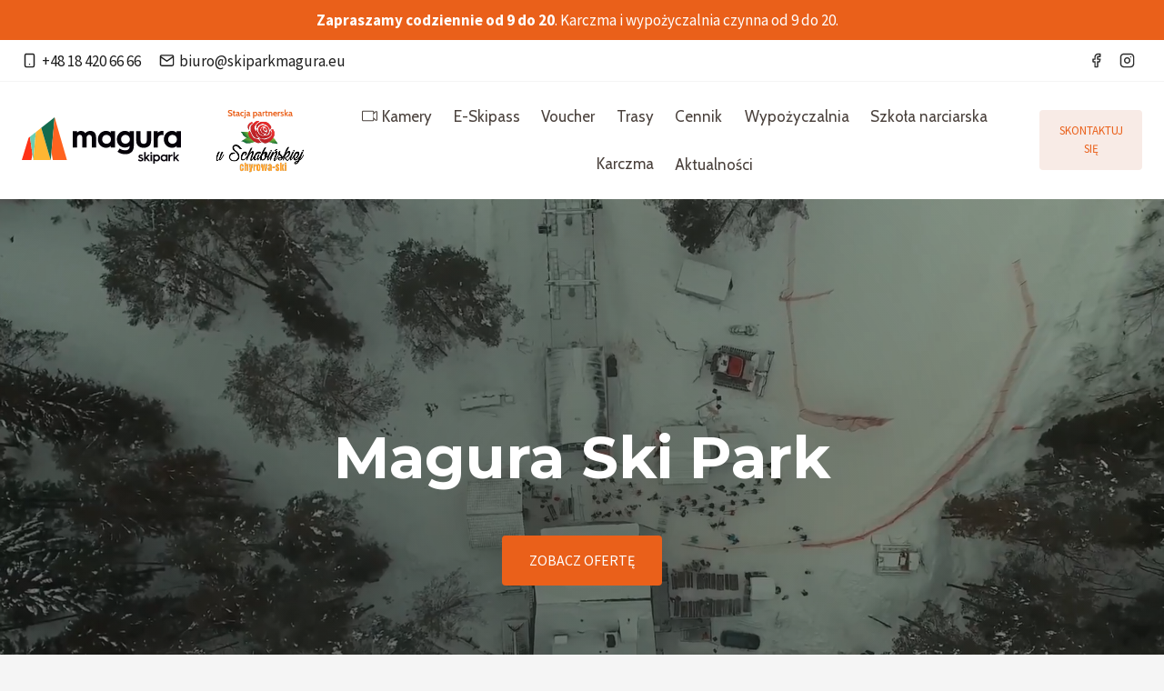

--- FILE ---
content_type: text/html; charset=UTF-8
request_url: https://www.skiparkmagura.eu/
body_size: 53643
content:
<!doctype html>
<html lang="pl-PL" class="no-js" itemtype="https://schema.org/WebPage" itemscope>
<head>
	<meta charset="UTF-8">
	<meta name="viewport" content="width=device-width, initial-scale=1, minimum-scale=1">
	<link rel='stylesheet' id='kadence-glightbox-css' href='https://www.skiparkmagura.eu/wp-content/plugins/kadence-blocks/includes/assets/css/kb-glightbox.min.css?ver=3.5.11' media='all' />
<meta name='robots' content='index, follow, max-image-preview:large, max-snippet:-1, max-video-preview:-1' />

	<!-- This site is optimized with the Yoast SEO plugin v25.5 - https://yoast.com/wordpress/plugins/seo/ -->
	<title>Magura Ski Park: Strona Główna</title>
	<meta name="description" content="Magura Ski Park - Stacja Narciarska. Zapraszamy na narty, snowboard! Dobra zabawa gwarantowana!" />
	<link rel="canonical" href="https://www.skiparkmagura.eu/" />
	<meta property="og:locale" content="pl_PL" />
	<meta property="og:type" content="website" />
	<meta property="og:title" content="Magura Ski Park: Strona Główna" />
	<meta property="og:description" content="Magura Ski Park - Stacja Narciarska. Zapraszamy na narty, snowboard! Dobra zabawa gwarantowana!" />
	<meta property="og:url" content="https://www.skiparkmagura.eu/" />
	<meta property="og:site_name" content="Magura Ski Park" />
	<meta property="article:modified_time" content="2026-01-13T16:49:21+00:00" />
	<meta name="twitter:card" content="summary_large_image" />
	<script type="application/ld+json" class="yoast-schema-graph">{"@context":"https://schema.org","@graph":[{"@type":"WebPage","@id":"https://www.skiparkmagura.eu/","url":"https://www.skiparkmagura.eu/","name":"Magura Ski Park: Strona Główna","isPartOf":{"@id":"https://www.skiparkmagura.eu/#website"},"about":{"@id":"https://www.skiparkmagura.eu/#organization"},"primaryImageOfPage":{"@id":"https://www.skiparkmagura.eu/#primaryimage"},"image":{"@id":"https://www.skiparkmagura.eu/#primaryimage"},"thumbnailUrl":"https://www.skiparkmagura.eu/wp-content/uploads/2025/07/magura-ikona-kolejka-linowa.svg","datePublished":"2025-07-01T13:16:07+00:00","dateModified":"2026-01-13T16:49:21+00:00","description":"Magura Ski Park - Stacja Narciarska. Zapraszamy na narty, snowboard! Dobra zabawa gwarantowana!","breadcrumb":{"@id":"https://www.skiparkmagura.eu/#breadcrumb"},"inLanguage":"pl-PL","potentialAction":[{"@type":"ReadAction","target":["https://www.skiparkmagura.eu/"]}]},{"@type":"ImageObject","inLanguage":"pl-PL","@id":"https://www.skiparkmagura.eu/#primaryimage","url":"https://www.skiparkmagura.eu/wp-content/uploads/2025/07/magura-ikona-kolejka-linowa.svg","contentUrl":"https://www.skiparkmagura.eu/wp-content/uploads/2025/07/magura-ikona-kolejka-linowa.svg","width":125,"height":125},{"@type":"BreadcrumbList","@id":"https://www.skiparkmagura.eu/#breadcrumb","itemListElement":[{"@type":"ListItem","position":1,"name":"Strona główna"}]},{"@type":"WebSite","@id":"https://www.skiparkmagura.eu/#website","url":"https://www.skiparkmagura.eu/","name":"Magura Ski Park","description":"","publisher":{"@id":"https://www.skiparkmagura.eu/#organization"},"potentialAction":[{"@type":"SearchAction","target":{"@type":"EntryPoint","urlTemplate":"https://www.skiparkmagura.eu/?s={search_term_string}"},"query-input":{"@type":"PropertyValueSpecification","valueRequired":true,"valueName":"search_term_string"}}],"inLanguage":"pl-PL"},{"@type":"Organization","@id":"https://www.skiparkmagura.eu/#organization","name":"Magura Ski Park","url":"https://www.skiparkmagura.eu/","logo":{"@type":"ImageObject","inLanguage":"pl-PL","@id":"https://www.skiparkmagura.eu/#/schema/logo/image/","url":"https://www.skiparkmagura.eu/wp-content/uploads/2025/07/logo-magura-black.svg","contentUrl":"https://www.skiparkmagura.eu/wp-content/uploads/2025/07/logo-magura-black.svg","width":929,"height":270,"caption":"Magura Ski Park"},"image":{"@id":"https://www.skiparkmagura.eu/#/schema/logo/image/"}}]}</script>
	<!-- / Yoast SEO plugin. -->


<link rel='dns-prefetch' href='//fonts.googleapis.com' />
<link rel="alternate" type="application/rss+xml" title="Magura Ski Park &raquo; Kanał z wpisami" href="https://www.skiparkmagura.eu/feed/" />
<link rel="alternate" type="application/rss+xml" title="Magura Ski Park &raquo; Kanał z komentarzami" href="https://www.skiparkmagura.eu/comments/feed/" />
			<script>document.documentElement.classList.remove( 'no-js' );</script>
			<link rel="alternate" title="oEmbed (JSON)" type="application/json+oembed" href="https://www.skiparkmagura.eu/wp-json/oembed/1.0/embed?url=https%3A%2F%2Fwww.skiparkmagura.eu%2F" />
<link rel="alternate" title="oEmbed (XML)" type="text/xml+oembed" href="https://www.skiparkmagura.eu/wp-json/oembed/1.0/embed?url=https%3A%2F%2Fwww.skiparkmagura.eu%2F&#038;format=xml" />
<style id='wp-img-auto-sizes-contain-inline-css'>
img:is([sizes=auto i],[sizes^="auto," i]){contain-intrinsic-size:3000px 1500px}
/*# sourceURL=wp-img-auto-sizes-contain-inline-css */
</style>
<style id='wp-emoji-styles-inline-css'>

	img.wp-smiley, img.emoji {
		display: inline !important;
		border: none !important;
		box-shadow: none !important;
		height: 1em !important;
		width: 1em !important;
		margin: 0 0.07em !important;
		vertical-align: -0.1em !important;
		background: none !important;
		padding: 0 !important;
	}
/*# sourceURL=wp-emoji-styles-inline-css */
</style>
<style id='wp-block-library-inline-css'>
:root{--wp-block-synced-color:#7a00df;--wp-block-synced-color--rgb:122,0,223;--wp-bound-block-color:var(--wp-block-synced-color);--wp-editor-canvas-background:#ddd;--wp-admin-theme-color:#007cba;--wp-admin-theme-color--rgb:0,124,186;--wp-admin-theme-color-darker-10:#006ba1;--wp-admin-theme-color-darker-10--rgb:0,107,160.5;--wp-admin-theme-color-darker-20:#005a87;--wp-admin-theme-color-darker-20--rgb:0,90,135;--wp-admin-border-width-focus:2px}@media (min-resolution:192dpi){:root{--wp-admin-border-width-focus:1.5px}}.wp-element-button{cursor:pointer}:root .has-very-light-gray-background-color{background-color:#eee}:root .has-very-dark-gray-background-color{background-color:#313131}:root .has-very-light-gray-color{color:#eee}:root .has-very-dark-gray-color{color:#313131}:root .has-vivid-green-cyan-to-vivid-cyan-blue-gradient-background{background:linear-gradient(135deg,#00d084,#0693e3)}:root .has-purple-crush-gradient-background{background:linear-gradient(135deg,#34e2e4,#4721fb 50%,#ab1dfe)}:root .has-hazy-dawn-gradient-background{background:linear-gradient(135deg,#faaca8,#dad0ec)}:root .has-subdued-olive-gradient-background{background:linear-gradient(135deg,#fafae1,#67a671)}:root .has-atomic-cream-gradient-background{background:linear-gradient(135deg,#fdd79a,#004a59)}:root .has-nightshade-gradient-background{background:linear-gradient(135deg,#330968,#31cdcf)}:root .has-midnight-gradient-background{background:linear-gradient(135deg,#020381,#2874fc)}:root{--wp--preset--font-size--normal:16px;--wp--preset--font-size--huge:42px}.has-regular-font-size{font-size:1em}.has-larger-font-size{font-size:2.625em}.has-normal-font-size{font-size:var(--wp--preset--font-size--normal)}.has-huge-font-size{font-size:var(--wp--preset--font-size--huge)}.has-text-align-center{text-align:center}.has-text-align-left{text-align:left}.has-text-align-right{text-align:right}.has-fit-text{white-space:nowrap!important}#end-resizable-editor-section{display:none}.aligncenter{clear:both}.items-justified-left{justify-content:flex-start}.items-justified-center{justify-content:center}.items-justified-right{justify-content:flex-end}.items-justified-space-between{justify-content:space-between}.screen-reader-text{border:0;clip-path:inset(50%);height:1px;margin:-1px;overflow:hidden;padding:0;position:absolute;width:1px;word-wrap:normal!important}.screen-reader-text:focus{background-color:#ddd;clip-path:none;color:#444;display:block;font-size:1em;height:auto;left:5px;line-height:normal;padding:15px 23px 14px;text-decoration:none;top:5px;width:auto;z-index:100000}html :where(.has-border-color){border-style:solid}html :where([style*=border-top-color]){border-top-style:solid}html :where([style*=border-right-color]){border-right-style:solid}html :where([style*=border-bottom-color]){border-bottom-style:solid}html :where([style*=border-left-color]){border-left-style:solid}html :where([style*=border-width]){border-style:solid}html :where([style*=border-top-width]){border-top-style:solid}html :where([style*=border-right-width]){border-right-style:solid}html :where([style*=border-bottom-width]){border-bottom-style:solid}html :where([style*=border-left-width]){border-left-style:solid}html :where(img[class*=wp-image-]){height:auto;max-width:100%}:where(figure){margin:0 0 1em}html :where(.is-position-sticky){--wp-admin--admin-bar--position-offset:var(--wp-admin--admin-bar--height,0px)}@media screen and (max-width:600px){html :where(.is-position-sticky){--wp-admin--admin-bar--position-offset:0px}}

/*# sourceURL=wp-block-library-inline-css */
</style><style id='wp-block-image-inline-css'>
.wp-block-image>a,.wp-block-image>figure>a{display:inline-block}.wp-block-image img{box-sizing:border-box;height:auto;max-width:100%;vertical-align:bottom}@media not (prefers-reduced-motion){.wp-block-image img.hide{visibility:hidden}.wp-block-image img.show{animation:show-content-image .4s}}.wp-block-image[style*=border-radius] img,.wp-block-image[style*=border-radius]>a{border-radius:inherit}.wp-block-image.has-custom-border img{box-sizing:border-box}.wp-block-image.aligncenter{text-align:center}.wp-block-image.alignfull>a,.wp-block-image.alignwide>a{width:100%}.wp-block-image.alignfull img,.wp-block-image.alignwide img{height:auto;width:100%}.wp-block-image .aligncenter,.wp-block-image .alignleft,.wp-block-image .alignright,.wp-block-image.aligncenter,.wp-block-image.alignleft,.wp-block-image.alignright{display:table}.wp-block-image .aligncenter>figcaption,.wp-block-image .alignleft>figcaption,.wp-block-image .alignright>figcaption,.wp-block-image.aligncenter>figcaption,.wp-block-image.alignleft>figcaption,.wp-block-image.alignright>figcaption{caption-side:bottom;display:table-caption}.wp-block-image .alignleft{float:left;margin:.5em 1em .5em 0}.wp-block-image .alignright{float:right;margin:.5em 0 .5em 1em}.wp-block-image .aligncenter{margin-left:auto;margin-right:auto}.wp-block-image :where(figcaption){margin-bottom:1em;margin-top:.5em}.wp-block-image.is-style-circle-mask img{border-radius:9999px}@supports ((-webkit-mask-image:none) or (mask-image:none)) or (-webkit-mask-image:none){.wp-block-image.is-style-circle-mask img{border-radius:0;-webkit-mask-image:url('data:image/svg+xml;utf8,<svg viewBox="0 0 100 100" xmlns="http://www.w3.org/2000/svg"><circle cx="50" cy="50" r="50"/></svg>');mask-image:url('data:image/svg+xml;utf8,<svg viewBox="0 0 100 100" xmlns="http://www.w3.org/2000/svg"><circle cx="50" cy="50" r="50"/></svg>');mask-mode:alpha;-webkit-mask-position:center;mask-position:center;-webkit-mask-repeat:no-repeat;mask-repeat:no-repeat;-webkit-mask-size:contain;mask-size:contain}}:root :where(.wp-block-image.is-style-rounded img,.wp-block-image .is-style-rounded img){border-radius:9999px}.wp-block-image figure{margin:0}.wp-lightbox-container{display:flex;flex-direction:column;position:relative}.wp-lightbox-container img{cursor:zoom-in}.wp-lightbox-container img:hover+button{opacity:1}.wp-lightbox-container button{align-items:center;backdrop-filter:blur(16px) saturate(180%);background-color:#5a5a5a40;border:none;border-radius:4px;cursor:zoom-in;display:flex;height:20px;justify-content:center;opacity:0;padding:0;position:absolute;right:16px;text-align:center;top:16px;width:20px;z-index:100}@media not (prefers-reduced-motion){.wp-lightbox-container button{transition:opacity .2s ease}}.wp-lightbox-container button:focus-visible{outline:3px auto #5a5a5a40;outline:3px auto -webkit-focus-ring-color;outline-offset:3px}.wp-lightbox-container button:hover{cursor:pointer;opacity:1}.wp-lightbox-container button:focus{opacity:1}.wp-lightbox-container button:focus,.wp-lightbox-container button:hover,.wp-lightbox-container button:not(:hover):not(:active):not(.has-background){background-color:#5a5a5a40;border:none}.wp-lightbox-overlay{box-sizing:border-box;cursor:zoom-out;height:100vh;left:0;overflow:hidden;position:fixed;top:0;visibility:hidden;width:100%;z-index:100000}.wp-lightbox-overlay .close-button{align-items:center;cursor:pointer;display:flex;justify-content:center;min-height:40px;min-width:40px;padding:0;position:absolute;right:calc(env(safe-area-inset-right) + 16px);top:calc(env(safe-area-inset-top) + 16px);z-index:5000000}.wp-lightbox-overlay .close-button:focus,.wp-lightbox-overlay .close-button:hover,.wp-lightbox-overlay .close-button:not(:hover):not(:active):not(.has-background){background:none;border:none}.wp-lightbox-overlay .lightbox-image-container{height:var(--wp--lightbox-container-height);left:50%;overflow:hidden;position:absolute;top:50%;transform:translate(-50%,-50%);transform-origin:top left;width:var(--wp--lightbox-container-width);z-index:9999999999}.wp-lightbox-overlay .wp-block-image{align-items:center;box-sizing:border-box;display:flex;height:100%;justify-content:center;margin:0;position:relative;transform-origin:0 0;width:100%;z-index:3000000}.wp-lightbox-overlay .wp-block-image img{height:var(--wp--lightbox-image-height);min-height:var(--wp--lightbox-image-height);min-width:var(--wp--lightbox-image-width);width:var(--wp--lightbox-image-width)}.wp-lightbox-overlay .wp-block-image figcaption{display:none}.wp-lightbox-overlay button{background:none;border:none}.wp-lightbox-overlay .scrim{background-color:#fff;height:100%;opacity:.9;position:absolute;width:100%;z-index:2000000}.wp-lightbox-overlay.active{visibility:visible}@media not (prefers-reduced-motion){.wp-lightbox-overlay.active{animation:turn-on-visibility .25s both}.wp-lightbox-overlay.active img{animation:turn-on-visibility .35s both}.wp-lightbox-overlay.show-closing-animation:not(.active){animation:turn-off-visibility .35s both}.wp-lightbox-overlay.show-closing-animation:not(.active) img{animation:turn-off-visibility .25s both}.wp-lightbox-overlay.zoom.active{animation:none;opacity:1;visibility:visible}.wp-lightbox-overlay.zoom.active .lightbox-image-container{animation:lightbox-zoom-in .4s}.wp-lightbox-overlay.zoom.active .lightbox-image-container img{animation:none}.wp-lightbox-overlay.zoom.active .scrim{animation:turn-on-visibility .4s forwards}.wp-lightbox-overlay.zoom.show-closing-animation:not(.active){animation:none}.wp-lightbox-overlay.zoom.show-closing-animation:not(.active) .lightbox-image-container{animation:lightbox-zoom-out .4s}.wp-lightbox-overlay.zoom.show-closing-animation:not(.active) .lightbox-image-container img{animation:none}.wp-lightbox-overlay.zoom.show-closing-animation:not(.active) .scrim{animation:turn-off-visibility .4s forwards}}@keyframes show-content-image{0%{visibility:hidden}99%{visibility:hidden}to{visibility:visible}}@keyframes turn-on-visibility{0%{opacity:0}to{opacity:1}}@keyframes turn-off-visibility{0%{opacity:1;visibility:visible}99%{opacity:0;visibility:visible}to{opacity:0;visibility:hidden}}@keyframes lightbox-zoom-in{0%{transform:translate(calc((-100vw + var(--wp--lightbox-scrollbar-width))/2 + var(--wp--lightbox-initial-left-position)),calc(-50vh + var(--wp--lightbox-initial-top-position))) scale(var(--wp--lightbox-scale))}to{transform:translate(-50%,-50%) scale(1)}}@keyframes lightbox-zoom-out{0%{transform:translate(-50%,-50%) scale(1);visibility:visible}99%{visibility:visible}to{transform:translate(calc((-100vw + var(--wp--lightbox-scrollbar-width))/2 + var(--wp--lightbox-initial-left-position)),calc(-50vh + var(--wp--lightbox-initial-top-position))) scale(var(--wp--lightbox-scale));visibility:hidden}}
/*# sourceURL=https://www.skiparkmagura.eu/wp-includes/blocks/image/style.min.css */
</style>
<style id='wp-block-group-inline-css'>
.wp-block-group{box-sizing:border-box}:where(.wp-block-group.wp-block-group-is-layout-constrained){position:relative}
/*# sourceURL=https://www.skiparkmagura.eu/wp-includes/blocks/group/style.min.css */
</style>
<style id='wp-block-paragraph-inline-css'>
.is-small-text{font-size:.875em}.is-regular-text{font-size:1em}.is-large-text{font-size:2.25em}.is-larger-text{font-size:3em}.has-drop-cap:not(:focus):first-letter{float:left;font-size:8.4em;font-style:normal;font-weight:100;line-height:.68;margin:.05em .1em 0 0;text-transform:uppercase}body.rtl .has-drop-cap:not(:focus):first-letter{float:none;margin-left:.1em}p.has-drop-cap.has-background{overflow:hidden}:root :where(p.has-background){padding:1.25em 2.375em}:where(p.has-text-color:not(.has-link-color)) a{color:inherit}p.has-text-align-left[style*="writing-mode:vertical-lr"],p.has-text-align-right[style*="writing-mode:vertical-rl"]{rotate:180deg}
/*# sourceURL=https://www.skiparkmagura.eu/wp-includes/blocks/paragraph/style.min.css */
</style>
<style id='global-styles-inline-css'>
:root{--wp--preset--aspect-ratio--square: 1;--wp--preset--aspect-ratio--4-3: 4/3;--wp--preset--aspect-ratio--3-4: 3/4;--wp--preset--aspect-ratio--3-2: 3/2;--wp--preset--aspect-ratio--2-3: 2/3;--wp--preset--aspect-ratio--16-9: 16/9;--wp--preset--aspect-ratio--9-16: 9/16;--wp--preset--color--black: #000000;--wp--preset--color--cyan-bluish-gray: #abb8c3;--wp--preset--color--white: #ffffff;--wp--preset--color--pale-pink: #f78da7;--wp--preset--color--vivid-red: #cf2e2e;--wp--preset--color--luminous-vivid-orange: #ff6900;--wp--preset--color--luminous-vivid-amber: #fcb900;--wp--preset--color--light-green-cyan: #7bdcb5;--wp--preset--color--vivid-green-cyan: #00d084;--wp--preset--color--pale-cyan-blue: #8ed1fc;--wp--preset--color--vivid-cyan-blue: #0693e3;--wp--preset--color--vivid-purple: #9b51e0;--wp--preset--color--theme-palette-1: var(--global-palette1);--wp--preset--color--theme-palette-2: var(--global-palette2);--wp--preset--color--theme-palette-3: var(--global-palette3);--wp--preset--color--theme-palette-4: var(--global-palette4);--wp--preset--color--theme-palette-5: var(--global-palette5);--wp--preset--color--theme-palette-6: var(--global-palette6);--wp--preset--color--theme-palette-7: var(--global-palette7);--wp--preset--color--theme-palette-8: var(--global-palette8);--wp--preset--color--theme-palette-9: var(--global-palette9);--wp--preset--gradient--vivid-cyan-blue-to-vivid-purple: linear-gradient(135deg,rgb(6,147,227) 0%,rgb(155,81,224) 100%);--wp--preset--gradient--light-green-cyan-to-vivid-green-cyan: linear-gradient(135deg,rgb(122,220,180) 0%,rgb(0,208,130) 100%);--wp--preset--gradient--luminous-vivid-amber-to-luminous-vivid-orange: linear-gradient(135deg,rgb(252,185,0) 0%,rgb(255,105,0) 100%);--wp--preset--gradient--luminous-vivid-orange-to-vivid-red: linear-gradient(135deg,rgb(255,105,0) 0%,rgb(207,46,46) 100%);--wp--preset--gradient--very-light-gray-to-cyan-bluish-gray: linear-gradient(135deg,rgb(238,238,238) 0%,rgb(169,184,195) 100%);--wp--preset--gradient--cool-to-warm-spectrum: linear-gradient(135deg,rgb(74,234,220) 0%,rgb(151,120,209) 20%,rgb(207,42,186) 40%,rgb(238,44,130) 60%,rgb(251,105,98) 80%,rgb(254,248,76) 100%);--wp--preset--gradient--blush-light-purple: linear-gradient(135deg,rgb(255,206,236) 0%,rgb(152,150,240) 100%);--wp--preset--gradient--blush-bordeaux: linear-gradient(135deg,rgb(254,205,165) 0%,rgb(254,45,45) 50%,rgb(107,0,62) 100%);--wp--preset--gradient--luminous-dusk: linear-gradient(135deg,rgb(255,203,112) 0%,rgb(199,81,192) 50%,rgb(65,88,208) 100%);--wp--preset--gradient--pale-ocean: linear-gradient(135deg,rgb(255,245,203) 0%,rgb(182,227,212) 50%,rgb(51,167,181) 100%);--wp--preset--gradient--electric-grass: linear-gradient(135deg,rgb(202,248,128) 0%,rgb(113,206,126) 100%);--wp--preset--gradient--midnight: linear-gradient(135deg,rgb(2,3,129) 0%,rgb(40,116,252) 100%);--wp--preset--font-size--small: var(--global-font-size-small);--wp--preset--font-size--medium: var(--global-font-size-medium);--wp--preset--font-size--large: var(--global-font-size-large);--wp--preset--font-size--x-large: 42px;--wp--preset--font-size--larger: var(--global-font-size-larger);--wp--preset--font-size--xxlarge: var(--global-font-size-xxlarge);--wp--preset--spacing--20: 0.44rem;--wp--preset--spacing--30: 0.67rem;--wp--preset--spacing--40: 1rem;--wp--preset--spacing--50: 1.5rem;--wp--preset--spacing--60: 2.25rem;--wp--preset--spacing--70: 3.38rem;--wp--preset--spacing--80: 5.06rem;--wp--preset--shadow--natural: 6px 6px 9px rgba(0, 0, 0, 0.2);--wp--preset--shadow--deep: 12px 12px 50px rgba(0, 0, 0, 0.4);--wp--preset--shadow--sharp: 6px 6px 0px rgba(0, 0, 0, 0.2);--wp--preset--shadow--outlined: 6px 6px 0px -3px rgb(255, 255, 255), 6px 6px rgb(0, 0, 0);--wp--preset--shadow--crisp: 6px 6px 0px rgb(0, 0, 0);}:where(.is-layout-flex){gap: 0.5em;}:where(.is-layout-grid){gap: 0.5em;}body .is-layout-flex{display: flex;}.is-layout-flex{flex-wrap: wrap;align-items: center;}.is-layout-flex > :is(*, div){margin: 0;}body .is-layout-grid{display: grid;}.is-layout-grid > :is(*, div){margin: 0;}:where(.wp-block-columns.is-layout-flex){gap: 2em;}:where(.wp-block-columns.is-layout-grid){gap: 2em;}:where(.wp-block-post-template.is-layout-flex){gap: 1.25em;}:where(.wp-block-post-template.is-layout-grid){gap: 1.25em;}.has-black-color{color: var(--wp--preset--color--black) !important;}.has-cyan-bluish-gray-color{color: var(--wp--preset--color--cyan-bluish-gray) !important;}.has-white-color{color: var(--wp--preset--color--white) !important;}.has-pale-pink-color{color: var(--wp--preset--color--pale-pink) !important;}.has-vivid-red-color{color: var(--wp--preset--color--vivid-red) !important;}.has-luminous-vivid-orange-color{color: var(--wp--preset--color--luminous-vivid-orange) !important;}.has-luminous-vivid-amber-color{color: var(--wp--preset--color--luminous-vivid-amber) !important;}.has-light-green-cyan-color{color: var(--wp--preset--color--light-green-cyan) !important;}.has-vivid-green-cyan-color{color: var(--wp--preset--color--vivid-green-cyan) !important;}.has-pale-cyan-blue-color{color: var(--wp--preset--color--pale-cyan-blue) !important;}.has-vivid-cyan-blue-color{color: var(--wp--preset--color--vivid-cyan-blue) !important;}.has-vivid-purple-color{color: var(--wp--preset--color--vivid-purple) !important;}.has-black-background-color{background-color: var(--wp--preset--color--black) !important;}.has-cyan-bluish-gray-background-color{background-color: var(--wp--preset--color--cyan-bluish-gray) !important;}.has-white-background-color{background-color: var(--wp--preset--color--white) !important;}.has-pale-pink-background-color{background-color: var(--wp--preset--color--pale-pink) !important;}.has-vivid-red-background-color{background-color: var(--wp--preset--color--vivid-red) !important;}.has-luminous-vivid-orange-background-color{background-color: var(--wp--preset--color--luminous-vivid-orange) !important;}.has-luminous-vivid-amber-background-color{background-color: var(--wp--preset--color--luminous-vivid-amber) !important;}.has-light-green-cyan-background-color{background-color: var(--wp--preset--color--light-green-cyan) !important;}.has-vivid-green-cyan-background-color{background-color: var(--wp--preset--color--vivid-green-cyan) !important;}.has-pale-cyan-blue-background-color{background-color: var(--wp--preset--color--pale-cyan-blue) !important;}.has-vivid-cyan-blue-background-color{background-color: var(--wp--preset--color--vivid-cyan-blue) !important;}.has-vivid-purple-background-color{background-color: var(--wp--preset--color--vivid-purple) !important;}.has-black-border-color{border-color: var(--wp--preset--color--black) !important;}.has-cyan-bluish-gray-border-color{border-color: var(--wp--preset--color--cyan-bluish-gray) !important;}.has-white-border-color{border-color: var(--wp--preset--color--white) !important;}.has-pale-pink-border-color{border-color: var(--wp--preset--color--pale-pink) !important;}.has-vivid-red-border-color{border-color: var(--wp--preset--color--vivid-red) !important;}.has-luminous-vivid-orange-border-color{border-color: var(--wp--preset--color--luminous-vivid-orange) !important;}.has-luminous-vivid-amber-border-color{border-color: var(--wp--preset--color--luminous-vivid-amber) !important;}.has-light-green-cyan-border-color{border-color: var(--wp--preset--color--light-green-cyan) !important;}.has-vivid-green-cyan-border-color{border-color: var(--wp--preset--color--vivid-green-cyan) !important;}.has-pale-cyan-blue-border-color{border-color: var(--wp--preset--color--pale-cyan-blue) !important;}.has-vivid-cyan-blue-border-color{border-color: var(--wp--preset--color--vivid-cyan-blue) !important;}.has-vivid-purple-border-color{border-color: var(--wp--preset--color--vivid-purple) !important;}.has-vivid-cyan-blue-to-vivid-purple-gradient-background{background: var(--wp--preset--gradient--vivid-cyan-blue-to-vivid-purple) !important;}.has-light-green-cyan-to-vivid-green-cyan-gradient-background{background: var(--wp--preset--gradient--light-green-cyan-to-vivid-green-cyan) !important;}.has-luminous-vivid-amber-to-luminous-vivid-orange-gradient-background{background: var(--wp--preset--gradient--luminous-vivid-amber-to-luminous-vivid-orange) !important;}.has-luminous-vivid-orange-to-vivid-red-gradient-background{background: var(--wp--preset--gradient--luminous-vivid-orange-to-vivid-red) !important;}.has-very-light-gray-to-cyan-bluish-gray-gradient-background{background: var(--wp--preset--gradient--very-light-gray-to-cyan-bluish-gray) !important;}.has-cool-to-warm-spectrum-gradient-background{background: var(--wp--preset--gradient--cool-to-warm-spectrum) !important;}.has-blush-light-purple-gradient-background{background: var(--wp--preset--gradient--blush-light-purple) !important;}.has-blush-bordeaux-gradient-background{background: var(--wp--preset--gradient--blush-bordeaux) !important;}.has-luminous-dusk-gradient-background{background: var(--wp--preset--gradient--luminous-dusk) !important;}.has-pale-ocean-gradient-background{background: var(--wp--preset--gradient--pale-ocean) !important;}.has-electric-grass-gradient-background{background: var(--wp--preset--gradient--electric-grass) !important;}.has-midnight-gradient-background{background: var(--wp--preset--gradient--midnight) !important;}.has-small-font-size{font-size: var(--wp--preset--font-size--small) !important;}.has-medium-font-size{font-size: var(--wp--preset--font-size--medium) !important;}.has-large-font-size{font-size: var(--wp--preset--font-size--large) !important;}.has-x-large-font-size{font-size: var(--wp--preset--font-size--x-large) !important;}
/*# sourceURL=global-styles-inline-css */
</style>

<style id='classic-theme-styles-inline-css'>
/*! This file is auto-generated */
.wp-block-button__link{color:#fff;background-color:#32373c;border-radius:9999px;box-shadow:none;text-decoration:none;padding:calc(.667em + 2px) calc(1.333em + 2px);font-size:1.125em}.wp-block-file__button{background:#32373c;color:#fff;text-decoration:none}
/*# sourceURL=/wp-includes/css/classic-themes.min.css */
</style>
<link rel='stylesheet' id='contact-form-7-css' href='https://www.skiparkmagura.eu/wp-content/plugins/contact-form-7/includes/css/styles.css?ver=6.1' media='all' />
<style id='magura-weather-style-inline-css'>

    body.page-id-708 {
            background: #fff;

}
        body.page-id-708 .content-area{
            margin-top: 1rem;
            background: #fff;
        }
        body.page-id-708 .entry.single-entry{
            box-shadow: unset!important;
        }
        body.page-id-708 .entry-content-wrap{
            padding:0!important;
        }

        body.page-id-708 .kt-row-column-wrap{
            background: #fff;
        }

        @media(max-width: 992px){
            body.page-id-708 .content-container.site-container{
                padding:0!important;
            }
            body.page-id-708  .content-area{
                margin-bottom: 0!important;
                margin-top: 0!important;
            }
        }
     


        .magura-weather-widget {
            font-family: sans-serif;
            width: 100%;
        }
        .mw-header {
            text-align: center;
            font-size: 2.2em;
            font-weight: bold;
            margin-bottom: 1em;
        }

        .magura-weather-widget .mw-day-card:first-child{
            background: #fff;!important;
            border: 1px solid #dddd;
        }
        .mw-day-card-container{
           padding: 1em;
        }
        .mw-day-card {
            background: #fff;
            padding: 1em;
            border-radius: 8px;
            margin-bottom: 1em;
        }
        .mw-day-card h2, .mw-day-card h3 {
            margin-top: 0;
        }
        .mw-current-inner {
            display: flex;
            align-items: center;
            margin: 1em 0;
        }
        .mw-current-inner img {
            width: 80px; height: 80px;
            margin-right: 1em;
        }
        .mw-cur-temp {
            font-size: 1.5em;
        }
        .mw-cur-details {
            list-style: none;
            padding: 0!important;
            margin: 0.5em 0 0 0!important;
            columns: 2;
            column-gap: 2em;
        }
        .mw-cur-details li {
            margin: 0.3em 0;
        }
        .mw-day-slots {
            display: flex;
            overflow-x: auto;
            gap: 0.5em;
        }
        .mw-slot {
            border: 1px solid #dddd;
            background: #fff;
            padding: 0.5em;
            border-radius: 4px;
            text-align: center;
            min-width: 220px;
            box-shadow: 0 1px 3px rgba(0,0,0,0.1);
        }
        .mw-slot-time {
            display: block;
            font-weight: bold;
        }
        .mw-slot img{
            margin: 0 auto;
        }
        .mw-slot-temp {
            display: block;
            margin-top: 0.3em;
        }
        .mw-slot-desc {
            font-size: 0.85em;
            color: #555;
        }
        .mw-city {
            text-align: center;
            margin-top: 1.5em;
            font-size: 0.9em;
            color: #333;
        }

     @media(max-width: 992px){
         .mw-day-card h2{
    text-align: center;
    font-size: 1.6rem;

}


                  .mw-cur-details{
                      columns: 1;
    text-align: center;
}
.mw-current-inner{
flex-direction: column;
text-align: center;
}


        }


    
/*# sourceURL=magura-weather-style-inline-css */
</style>
<link rel='stylesheet' id='kadence-global-css' href='https://www.skiparkmagura.eu/wp-content/themes/kadence/assets/css/global.min.css?ver=1.2.26' media='all' />
<style id='kadence-global-inline-css'>
/* Kadence Base CSS */
:root{--global-palette1:#ea601a;--global-palette2:#ee8049;--global-palette3:#1d1d1d;--global-palette4:#2c2c2c;--global-palette5:#4a413c;--global-palette6:#645c59;--global-palette7:#f0e3de;--global-palette8:#f8ebe6;--global-palette9:#ffffff;--global-palette9rgb:255, 255, 255;--global-palette-highlight:var(--global-palette1);--global-palette-highlight-alt:var(--global-palette2);--global-palette-highlight-alt2:var(--global-palette9);--global-palette-btn-bg:var(--global-palette1);--global-palette-btn-bg-hover:var(--global-palette2);--global-palette-btn:var(--global-palette9);--global-palette-btn-hover:var(--global-palette9);--global-body-font-family:'Source Sans Pro', var(--global-fallback-font);--global-heading-font-family:Montserrat, var(--global-fallback-font);--global-primary-nav-font-family:Cabin, var(--global-fallback-font);--global-fallback-font:sans-serif;--global-display-fallback-font:sans-serif;--global-content-width:1480px;--global-content-wide-width:calc(1480px + 230px);--global-content-narrow-width:900px;--global-content-edge-padding:1.5rem;--global-content-boxed-padding:2rem;--global-calc-content-width:calc(1480px - var(--global-content-edge-padding) - var(--global-content-edge-padding) );--wp--style--global--content-size:var(--global-calc-content-width);}.wp-site-blocks{--global-vw:calc( 100vw - ( 0.5 * var(--scrollbar-offset)));}body{background:#f5f5f5;}body, input, select, optgroup, textarea{font-style:normal;font-weight:normal;font-size:17px;line-height:32px;letter-spacing:0px;font-family:var(--global-body-font-family);color:var(--global-palette4);}.content-bg, body.content-style-unboxed .site{background:#f5f5f5;}h1,h2,h3,h4,h5,h6{font-family:var(--global-heading-font-family);}h1{font-style:normal;font-weight:700;font-size:52px;line-height:1.3;letter-spacing:0em;color:var(--global-palette3);}h2{font-style:normal;font-weight:600;font-size:34px;line-height:1.5;letter-spacing:0em;color:var(--global-palette3);}h3{font-style:normal;font-weight:600;font-size:30px;line-height:1.5;color:var(--global-palette3);}h4{font-style:normal;font-weight:600;font-size:24px;line-height:1.5;letter-spacing:0em;color:var(--global-palette4);}h5{font-style:normal;font-weight:600;font-size:20px;line-height:1.5;letter-spacing:0em;color:var(--global-palette4);}h6{font-style:normal;font-weight:600;font-size:14px;line-height:1.5;letter-spacing:2px;text-transform:uppercase;color:var(--global-palette1);}.entry-hero .kadence-breadcrumbs{max-width:1480px;}.site-container, .site-header-row-layout-contained, .site-footer-row-layout-contained, .entry-hero-layout-contained, .comments-area, .alignfull > .wp-block-cover__inner-container, .alignwide > .wp-block-cover__inner-container{max-width:var(--global-content-width);}.content-width-narrow .content-container.site-container, .content-width-narrow .hero-container.site-container{max-width:var(--global-content-narrow-width);}@media all and (min-width: 1710px){.wp-site-blocks .content-container  .alignwide{margin-left:-115px;margin-right:-115px;width:unset;max-width:unset;}}@media all and (min-width: 1160px){.content-width-narrow .wp-site-blocks .content-container .alignwide{margin-left:-130px;margin-right:-130px;width:unset;max-width:unset;}}.content-style-boxed .wp-site-blocks .entry-content .alignwide{margin-left:calc( -1 * var( --global-content-boxed-padding ) );margin-right:calc( -1 * var( --global-content-boxed-padding ) );}.content-area{margin-top:5rem;margin-bottom:5rem;}@media all and (max-width: 1024px){.content-area{margin-top:3rem;margin-bottom:3rem;}}@media all and (max-width: 767px){.content-area{margin-top:2rem;margin-bottom:2rem;}}@media all and (max-width: 1024px){:root{--global-content-boxed-padding:2rem;}}@media all and (max-width: 767px){:root{--global-content-boxed-padding:1.5rem;}}.entry-content-wrap{padding:2rem;}@media all and (max-width: 1024px){.entry-content-wrap{padding:2rem;}}@media all and (max-width: 767px){.entry-content-wrap{padding:1.5rem;}}.entry.single-entry{box-shadow:0px 0px 14px 0px rgba(0,0,0,0.05);border-radius:8px 8px 8px 8px;}.entry.loop-entry{border-radius:8px 8px 8px 8px;overflow:hidden;box-shadow:0px 0px 14px 0px rgba(0,0,0,0.05);}.loop-entry .entry-content-wrap{padding:2rem;}@media all and (max-width: 1024px){.loop-entry .entry-content-wrap{padding:2rem;}}@media all and (max-width: 767px){.loop-entry .entry-content-wrap{padding:1.5rem;}}button, .button, .wp-block-button__link, input[type="button"], input[type="reset"], input[type="submit"], .fl-button, .elementor-button-wrapper .elementor-button, .wc-block-components-checkout-place-order-button, .wc-block-cart__submit{font-style:normal;font-size:16px;line-height:1.6;text-transform:uppercase;border-radius:4px;padding:15px 30px 15px 30px;box-shadow:0px 0px 0px -7px rgba(0,0,0,0);}.wp-block-button.is-style-outline .wp-block-button__link{padding:15px 30px 15px 30px;}button:hover, button:focus, button:active, .button:hover, .button:focus, .button:active, .wp-block-button__link:hover, .wp-block-button__link:focus, .wp-block-button__link:active, input[type="button"]:hover, input[type="button"]:focus, input[type="button"]:active, input[type="reset"]:hover, input[type="reset"]:focus, input[type="reset"]:active, input[type="submit"]:hover, input[type="submit"]:focus, input[type="submit"]:active, .elementor-button-wrapper .elementor-button:hover, .elementor-button-wrapper .elementor-button:focus, .elementor-button-wrapper .elementor-button:active, .wc-block-cart__submit:hover{box-shadow:0px 15px 25px -7px rgba(0,0,0,0.1);}.kb-button.kb-btn-global-outline.kb-btn-global-inherit{padding-top:calc(15px - 2px);padding-right:calc(30px - 2px);padding-bottom:calc(15px - 2px);padding-left:calc(30px - 2px);}@media all and (max-width: 1024px){button, .button, .wp-block-button__link, input[type="button"], input[type="reset"], input[type="submit"], .fl-button, .elementor-button-wrapper .elementor-button, .wc-block-components-checkout-place-order-button, .wc-block-cart__submit{font-size:14px;line-height:1.4;}}@media all and (min-width: 1025px){.transparent-header .entry-hero .entry-hero-container-inner{padding-top:calc(0px + 45px + 80px);}}@media all and (max-width: 1024px){.mobile-transparent-header .entry-hero .entry-hero-container-inner{padding-top:calc(0px + 80px);}}@media all and (max-width: 767px){.mobile-transparent-header .entry-hero .entry-hero-container-inner{padding-top:calc(0px + 80px);}}#kt-scroll-up-reader, #kt-scroll-up{border-radius:0px 0px 0px 0px;color:#ffffff;background:var(--global-palette1);bottom:30px;font-size:1.2em;padding:0.4em 0.4em 0.4em 0.4em;}#kt-scroll-up-reader.scroll-up-side-right, #kt-scroll-up.scroll-up-side-right{right:30px;}#kt-scroll-up-reader.scroll-up-side-left, #kt-scroll-up.scroll-up-side-left{left:30px;}@media all and (hover: hover){#kt-scroll-up-reader:hover, #kt-scroll-up:hover{background:var(--global-palette2);}}.page-hero-section .entry-hero-container-inner{background:var(--global-palette9);}.entry-hero.page-hero-section .entry-header{min-height:200px;}.loop-entry.type-post h2.entry-title{font-style:normal;font-size:28px;line-height:36px;color:var(--global-palette4);}
/* Kadence Header CSS */
@media all and (max-width: 1024px){.mobile-transparent-header #masthead{position:absolute;left:0px;right:0px;z-index:100;}.kadence-scrollbar-fixer.mobile-transparent-header #masthead{right:var(--scrollbar-offset,0);}.mobile-transparent-header #masthead, .mobile-transparent-header .site-top-header-wrap .site-header-row-container-inner, .mobile-transparent-header .site-main-header-wrap .site-header-row-container-inner, .mobile-transparent-header .site-bottom-header-wrap .site-header-row-container-inner{background:transparent;}.site-header-row-tablet-layout-fullwidth, .site-header-row-tablet-layout-standard{padding:0px;}}@media all and (min-width: 1025px){.transparent-header #masthead{position:absolute;left:0px;right:0px;z-index:100;}.transparent-header.kadence-scrollbar-fixer #masthead{right:var(--scrollbar-offset,0);}.transparent-header #masthead, .transparent-header .site-top-header-wrap .site-header-row-container-inner, .transparent-header .site-main-header-wrap .site-header-row-container-inner, .transparent-header .site-bottom-header-wrap .site-header-row-container-inner{background:transparent;}}.site-branding a.brand img{max-width:175px;}.site-branding a.brand img.svg-logo-image{width:175px;}@media all and (max-width: 1024px){.site-branding a.brand img{max-width:150px;}.site-branding a.brand img.svg-logo-image{width:150px;}}@media all and (max-width: 767px){.site-branding a.brand img{max-width:120px;}.site-branding a.brand img.svg-logo-image{width:120px;}}.site-branding{padding:0px 0px 0px 0px;}@media all and (max-width: 1024px){.site-branding{padding:0px 0px 0px 0px;}}#masthead, #masthead .kadence-sticky-header.item-is-fixed:not(.item-at-start):not(.site-header-row-container):not(.site-main-header-wrap), #masthead .kadence-sticky-header.item-is-fixed:not(.item-at-start) > .site-header-row-container-inner{background:var(--global-palette9);}.site-main-header-wrap .site-header-row-container-inner{border-bottom:1px solid #f5f5f5;}.site-main-header-inner-wrap{min-height:45px;}@media all and (max-width: 767px){.site-main-header-inner-wrap{min-height:65px;}}.site-top-header-wrap .site-header-row-container-inner{background:var(--global-palette1);}.site-top-header-inner-wrap{min-height:0px;}.site-top-header-wrap .site-header-row-container-inner>.site-container{padding:6px 0px 6px 0px;}@media all and (max-width: 767px){.site-top-header-wrap .site-header-row-container-inner>.site-container{padding:0px 0px 0px 0px;}}.site-bottom-header-inner-wrap{min-height:80px;}.site-bottom-header-wrap .site-header-row-container-inner>.site-container{padding:0.75rem 1.5rem 0.75rem 1.5rem;}@media all and (max-width: 1024px){.site-bottom-header-wrap .site-header-row-container-inner>.site-container{padding:0.5rem 0rem 0.5rem 0rem;}}@media all and (max-width: 767px){.site-bottom-header-wrap .site-header-row-container-inner>.site-container{padding:0.25rem 0rem 0.25rem 0rem;}}.header-navigation[class*="header-navigation-style-underline"] .header-menu-container.primary-menu-container>ul>li>a:after{width:calc( 100% - 1.4em);}.main-navigation .primary-menu-container > ul > li.menu-item > a{padding-left:calc(1.4em / 2);padding-right:calc(1.4em / 2);padding-top:0.6em;padding-bottom:0.6em;color:var(--global-palette5);}.main-navigation .primary-menu-container > ul > li.menu-item .dropdown-nav-special-toggle{right:calc(1.4em / 2);}.main-navigation .primary-menu-container > ul li.menu-item > a{font-style:normal;font-weight:normal;font-size:17px;font-family:var(--global-primary-nav-font-family);}.main-navigation .primary-menu-container > ul > li.menu-item > a:hover{color:var(--global-palette-highlight);}.main-navigation .primary-menu-container > ul > li.menu-item.current-menu-item > a{color:var(--global-palette3);}.header-navigation .header-menu-container ul ul.sub-menu, .header-navigation .header-menu-container ul ul.submenu{background:var(--global-palette9);box-shadow:10px 12px 50px 0px rgba(0,0,0,0.06);}.header-navigation .header-menu-container ul ul li.menu-item, .header-menu-container ul.menu > li.kadence-menu-mega-enabled > ul > li.menu-item > a{border-bottom:1px none rgba(255,255,255,0.1);}.header-navigation .header-menu-container ul ul li.menu-item > a{width:180px;padding-top:0.2em;padding-bottom:0.2em;color:var(--global-palette3);font-style:normal;font-size:15px;}.header-navigation .header-menu-container ul ul li.menu-item > a:hover{color:var(--global-palette2);background:var(--global-palette9);}.header-navigation .header-menu-container ul ul li.menu-item.current-menu-item > a{color:var(--global-palette2);background:var(--global-palette9);}.mobile-toggle-open-container .menu-toggle-open, .mobile-toggle-open-container .menu-toggle-open:focus{color:var(--global-palette5);padding:0.4em 0.6em 0.4em 0.6em;font-size:14px;}.mobile-toggle-open-container .menu-toggle-open.menu-toggle-style-bordered{border:1px solid currentColor;}.mobile-toggle-open-container .menu-toggle-open .menu-toggle-icon{font-size:20px;}.mobile-toggle-open-container .menu-toggle-open:hover, .mobile-toggle-open-container .menu-toggle-open:focus-visible{color:var(--global-palette-highlight);}.mobile-navigation ul li{font-style:normal;font-size:17px;}.mobile-navigation ul li a{padding-top:0.55em;padding-bottom:0.55em;}.mobile-navigation ul li > a, .mobile-navigation ul li.menu-item-has-children > .drawer-nav-drop-wrap{background:var(--global-palette9);color:var(--global-palette3);}.mobile-navigation ul li > a:hover, .mobile-navigation ul li.menu-item-has-children > .drawer-nav-drop-wrap:hover{color:var(--global-palette1);}.mobile-navigation ul li.current-menu-item > a, .mobile-navigation ul li.current-menu-item.menu-item-has-children > .drawer-nav-drop-wrap{color:var(--global-palette2);}.mobile-navigation ul li.menu-item-has-children .drawer-nav-drop-wrap, .mobile-navigation ul li:not(.menu-item-has-children) a{border-bottom:1px solid rgba(29,29,29,0.1);}.mobile-navigation:not(.drawer-navigation-parent-toggle-true) ul li.menu-item-has-children .drawer-nav-drop-wrap button{border-left:1px solid rgba(29,29,29,0.1);}#mobile-drawer .drawer-inner, #mobile-drawer.popup-drawer-layout-fullwidth.popup-drawer-animation-slice .pop-portion-bg, #mobile-drawer.popup-drawer-layout-fullwidth.popup-drawer-animation-slice.pop-animated.show-drawer .drawer-inner{background:var(--global-palette9);}#mobile-drawer .drawer-header .drawer-toggle{padding:0.6em 0.15em 0.6em 0.15em;font-size:24px;}#mobile-drawer .drawer-header .drawer-toggle, #mobile-drawer .drawer-header .drawer-toggle:focus{color:var(--global-palette3);}#main-header .header-button{font-style:normal;font-weight:normal;font-size:13px;color:var(--global-palette1);background:var(--global-palette8);border:2px none transparent;box-shadow:0px 0px 0px -7px rgba(0,0,0,0);}#main-header .header-button.button-size-custom{padding:13px 21px 13px 21px;}#main-header .header-button:hover{color:var(--global-palette9);background:var(--global-palette1);box-shadow:0px 15px 25px -7px rgba(0,0,0,0.1);}.header-html{margin:0px 0px 0px 0px;}.header-html a{color:var(--global-palette9);}.header-html a:hover{color:var(--global-palette9);}.header-social-wrap .header-social-inner-wrap{font-size:1em;gap:0.1em;}.header-social-wrap .header-social-inner-wrap .social-button{background:rgba(0,0,0,0);border:2px none transparent;border-radius:3px;}.header-social-wrap .header-social-inner-wrap .social-button:hover{color:var(--global-palette1);}.header-mobile-social-wrap .header-mobile-social-inner-wrap{font-size:1em;gap:0.1em;}.header-mobile-social-wrap .header-mobile-social-inner-wrap .social-button{color:var(--global-palette3);border:2px none transparent;border-radius:3px;}.header-mobile-social-wrap .header-mobile-social-inner-wrap .social-button:hover{color:var(--global-palette1);}.mobile-html{font-style:normal;font-size:15px;line-height:1.4;letter-spacing:-0.001em;margin:0px 10px 0px 10px;}.mobile-html a{color:var(--global-palette9);}
/* Kadence Footer CSS */
#colophon{background:var(--global-palette9);}.site-middle-footer-wrap .site-footer-row-container-inner{background:var(--global-palette9);font-style:normal;color:var(--global-palette4);border-top:1px solid var(--global-palette7);}.site-middle-footer-inner-wrap{padding-top:70px;padding-bottom:70px;grid-column-gap:30px;grid-row-gap:30px;}.site-middle-footer-inner-wrap .widget{margin-bottom:30px;}.site-middle-footer-inner-wrap .widget-area .widget-title{font-style:normal;font-size:16px;color:var(--global-palette3);}.site-middle-footer-inner-wrap .site-footer-section:not(:last-child):after{right:calc(-30px / 2);}.site-bottom-footer-wrap .site-footer-row-container-inner{background:var(--global-palette9);font-style:normal;color:var(--global-palette4);border-top:1px solid var(--global-palette8);}.site-bottom-footer-inner-wrap{min-height:10px;padding-top:30px;padding-bottom:15px;grid-column-gap:30px;}.site-bottom-footer-inner-wrap .widget{margin-bottom:30px;}.site-bottom-footer-inner-wrap .widget-area .widget-title{font-style:normal;color:var(--global-palette3);}.site-bottom-footer-inner-wrap .site-footer-section:not(:last-child):after{right:calc(-30px / 2);}@media all and (max-width: 1024px){.site-bottom-footer-inner-wrap{padding-bottom:10px;}}.footer-social-wrap .footer-social-inner-wrap{font-size:1.25em;gap:0.3em;}.site-footer .site-footer-wrap .site-footer-section .footer-social-wrap .footer-social-inner-wrap .social-button{background:rgba(0,0,0,0);border:2px none transparent;border-radius:0px;}.site-footer .site-footer-wrap .site-footer-section .footer-social-wrap .footer-social-inner-wrap .social-button:hover{color:var(--global-palette1);}#colophon .footer-navigation .footer-menu-container > ul > li > a{padding-left:calc(1.2em / 2);padding-right:calc(1.2em / 2);padding-top:calc(0.2em / 2);padding-bottom:calc(0.2em / 2);color:var(--global-palette5);}#colophon .footer-navigation .footer-menu-container > ul li a:hover{color:var(--global-palette-highlight);}#colophon .footer-navigation .footer-menu-container > ul li.current-menu-item > a{color:var(--global-palette3);}
/* Kadence Pro Header CSS */
.header-navigation-dropdown-direction-left ul ul.submenu, .header-navigation-dropdown-direction-left ul ul.sub-menu{right:0px;left:auto;}.rtl .header-navigation-dropdown-direction-right ul ul.submenu, .rtl .header-navigation-dropdown-direction-right ul ul.sub-menu{left:0px;right:auto;}.header-account-button .nav-drop-title-wrap > .kadence-svg-iconset, .header-account-button > .kadence-svg-iconset{font-size:1.2em;}.site-header-item .header-account-button .nav-drop-title-wrap, .site-header-item .header-account-wrap > .header-account-button{display:flex;align-items:center;}.header-account-style-icon_label .header-account-label{padding-left:5px;}.header-account-style-label_icon .header-account-label{padding-right:5px;}.site-header-item .header-account-wrap .header-account-button{text-decoration:none;box-shadow:none;color:inherit;background:transparent;padding:0.6em 0em 0.6em 0em;}.header-mobile-account-wrap .header-account-button .nav-drop-title-wrap > .kadence-svg-iconset, .header-mobile-account-wrap .header-account-button > .kadence-svg-iconset{font-size:1.2em;}.header-mobile-account-wrap .header-account-button .nav-drop-title-wrap, .header-mobile-account-wrap > .header-account-button{display:flex;align-items:center;}.header-mobile-account-wrap.header-account-style-icon_label .header-account-label{padding-left:5px;}.header-mobile-account-wrap.header-account-style-label_icon .header-account-label{padding-right:5px;}.header-mobile-account-wrap .header-account-button{text-decoration:none;box-shadow:none;color:inherit;background:transparent;padding:0.6em 0em 0.6em 0em;}#login-drawer .drawer-inner .drawer-content{display:flex;justify-content:center;align-items:center;position:absolute;top:0px;bottom:0px;left:0px;right:0px;padding:0px;}#loginform p label{display:block;}#login-drawer #loginform{width:100%;}#login-drawer #loginform input{width:100%;}#login-drawer #loginform input[type="checkbox"]{width:auto;}#login-drawer .drawer-inner .drawer-header{position:relative;z-index:100;}#login-drawer .drawer-content_inner.widget_login_form_inner{padding:2em;width:100%;max-width:350px;border-radius:.25rem;background:var(--global-palette9);color:var(--global-palette4);}#login-drawer .lost_password a{color:var(--global-palette6);}#login-drawer .lost_password, #login-drawer .register-field{text-align:center;}#login-drawer .widget_login_form_inner p{margin-top:1.2em;margin-bottom:0em;}#login-drawer .widget_login_form_inner p:first-child{margin-top:0em;}#login-drawer .widget_login_form_inner label{margin-bottom:0.5em;}#login-drawer hr.register-divider{margin:1.2em 0;border-width:1px;}#login-drawer .register-field{font-size:90%;}@media all and (min-width: 1025px){#login-drawer hr.register-divider.hide-desktop{display:none;}#login-drawer p.register-field.hide-desktop{display:none;}}@media all and (max-width: 1024px){#login-drawer hr.register-divider.hide-mobile{display:none;}#login-drawer p.register-field.hide-mobile{display:none;}}@media all and (max-width: 767px){#login-drawer hr.register-divider.hide-mobile{display:none;}#login-drawer p.register-field.hide-mobile{display:none;}}.header-html2{margin:0px 0px 0px 12px;}.tertiary-navigation .tertiary-menu-container > ul > li.menu-item > a{padding-left:calc(1.2em / 2);padding-right:calc(1.2em / 2);padding-top:0.6em;padding-bottom:0.6em;color:var(--global-palette5);}.tertiary-navigation .tertiary-menu-container > ul > li.menu-item > a:hover{color:var(--global-palette-highlight);}.tertiary-navigation .tertiary-menu-container > ul > li.menu-item.current-menu-item > a{color:var(--global-palette3);}.header-navigation[class*="header-navigation-style-underline"] .header-menu-container.tertiary-menu-container>ul>li>a:after{width:calc( 100% - 1.2em);}.quaternary-navigation .quaternary-menu-container > ul > li.menu-item > a{padding-left:calc(1.2em / 2);padding-right:calc(1.2em / 2);padding-top:0.6em;padding-bottom:0.6em;color:var(--global-palette5);}.quaternary-navigation .quaternary-menu-container > ul > li.menu-item > a:hover{color:var(--global-palette-highlight);}.quaternary-navigation .quaternary-menu-container > ul > li.menu-item.current-menu-item > a{color:var(--global-palette3);}.header-navigation[class*="header-navigation-style-underline"] .header-menu-container.quaternary-menu-container>ul>li>a:after{width:calc( 100% - 1.2em);}#main-header .header-divider{border-right:1px solid var(--global-palette6);height:50%;}#main-header .header-divider2{border-right:1px solid var(--global-palette6);height:50%;}#main-header .header-divider3{border-right:1px solid var(--global-palette6);height:50%;}#mobile-header .header-mobile-divider, #mobile-drawer .header-mobile-divider{border-right:1px solid var(--global-palette6);height:50%;}#mobile-drawer .header-mobile-divider{border-top:1px solid var(--global-palette6);width:50%;}#mobile-header .header-mobile-divider2{border-right:1px solid var(--global-palette6);height:50%;}#mobile-drawer .header-mobile-divider2{border-top:1px solid var(--global-palette6);width:50%;}.header-item-search-bar form ::-webkit-input-placeholder{color:currentColor;opacity:0.5;}.header-item-search-bar form ::placeholder{color:currentColor;opacity:0.5;}.header-search-bar form{max-width:100%;width:240px;}.header-mobile-search-bar form{max-width:calc(100vw - var(--global-sm-spacing) - var(--global-sm-spacing));width:240px;}.header-widget-lstyle-normal .header-widget-area-inner a:not(.button){text-decoration:underline;}.element-contact-inner-wrap{display:flex;flex-wrap:wrap;align-items:center;margin-top:-1.15em;margin-left:calc(-1.15em / 2);margin-right:calc(-1.15em / 2);}.element-contact-inner-wrap .header-contact-item{display:inline-flex;flex-wrap:wrap;align-items:center;color:var(--global-palette3);margin-top:1.15em;margin-left:calc(1.15em / 2);margin-right:calc(1.15em / 2);}.element-contact-inner-wrap a.header-contact-item:hover{color:var(--global-palette1);}.element-contact-inner-wrap .header-contact-item .kadence-svg-iconset{font-size:1em;}.header-contact-item img{display:inline-block;}.header-contact-item .contact-label{margin-left:0.3em;}.rtl .header-contact-item .contact-label{margin-right:0.3em;margin-left:0px;}.header-mobile-contact-wrap .element-contact-inner-wrap{display:flex;flex-wrap:wrap;align-items:center;margin-top:-0.6em;margin-left:calc(-0.6em / 2);margin-right:calc(-0.6em / 2);}.header-mobile-contact-wrap .element-contact-inner-wrap .header-contact-item{display:inline-flex;flex-wrap:wrap;align-items:center;margin-top:0.6em;margin-left:calc(0.6em / 2);margin-right:calc(0.6em / 2);}.header-mobile-contact-wrap .element-contact-inner-wrap .header-contact-item .kadence-svg-iconset{font-size:1em;}#main-header .header-button2{font-style:normal;font-weight:700;font-size:13px;letter-spacing:1px;font-family:Cabin, var(--global-fallback-font);text-transform:uppercase;border-radius:3px 3px 3px 3px;color:var(--global-palette1);background:var(--global-palette8);border:2px none currentColor;box-shadow:0px 0px 0px -7px rgba(0,0,0,0);}#main-header .header-button2.button-size-custom{padding:13px 28px 13px 28px;}#main-header .header-button2:hover{color:#ffffff;background:var(--global-palette1);box-shadow:0px 15px 25px -7px rgba(0,0,0,0.1);}.mobile-header-button2-wrap .mobile-header-button-inner-wrap .mobile-header-button2{border:2px none transparent;box-shadow:0px 0px 0px -7px rgba(0,0,0,0);}.mobile-header-button2-wrap .mobile-header-button-inner-wrap .mobile-header-button2:hover{box-shadow:0px 15px 25px -7px rgba(0,0,0,0.1);}#widget-drawer.popup-drawer-layout-fullwidth .drawer-content .header-widget2, #widget-drawer.popup-drawer-layout-sidepanel .drawer-inner{max-width:400px;}#widget-drawer.popup-drawer-layout-fullwidth .drawer-content .header-widget2{margin:0 auto;}.widget-toggle-open{display:flex;align-items:center;background:transparent;box-shadow:none;}.widget-toggle-open:hover, .widget-toggle-open:focus{border-color:currentColor;background:transparent;box-shadow:none;}.widget-toggle-open .widget-toggle-icon{display:flex;}.widget-toggle-open .widget-toggle-label{padding-right:5px;}.rtl .widget-toggle-open .widget-toggle-label{padding-left:5px;padding-right:0px;}.widget-toggle-open .widget-toggle-label:empty, .rtl .widget-toggle-open .widget-toggle-label:empty{padding-right:0px;padding-left:0px;}.widget-toggle-open-container .widget-toggle-open{color:var(--global-palette5);padding:0.4em 0.6em 0.4em 0.6em;font-size:14px;}.widget-toggle-open-container .widget-toggle-open.widget-toggle-style-bordered{border:1px solid currentColor;}.widget-toggle-open-container .widget-toggle-open .widget-toggle-icon{font-size:20px;}.widget-toggle-open-container .widget-toggle-open:hover, .widget-toggle-open-container .widget-toggle-open:focus{color:var(--global-palette-highlight);}#widget-drawer .header-widget-2style-normal a:not(.button){text-decoration:underline;}#widget-drawer .header-widget-2style-plain a:not(.button){text-decoration:none;}#widget-drawer .header-widget2 .widget-title{color:var(--global-palette9);}#widget-drawer .header-widget2{color:var(--global-palette8);}#widget-drawer .header-widget2 a:not(.button), #widget-drawer .header-widget2 .drawer-sub-toggle{color:var(--global-palette8);}#widget-drawer .header-widget2 a:not(.button):hover, #widget-drawer .header-widget2 .drawer-sub-toggle:hover{color:var(--global-palette9);}#mobile-secondary-site-navigation ul li{font-size:14px;}#mobile-secondary-site-navigation ul li a{padding-top:1em;padding-bottom:1em;}#mobile-secondary-site-navigation ul li > a, #mobile-secondary-site-navigation ul li.menu-item-has-children > .drawer-nav-drop-wrap{color:var(--global-palette8);}#mobile-secondary-site-navigation ul li.current-menu-item > a, #mobile-secondary-site-navigation ul li.current-menu-item.menu-item-has-children > .drawer-nav-drop-wrap{color:var(--global-palette-highlight);}#mobile-secondary-site-navigation ul li.menu-item-has-children .drawer-nav-drop-wrap, #mobile-secondary-site-navigation ul li:not(.menu-item-has-children) a{border-bottom:1px solid rgba(255,255,255,0.1);}#mobile-secondary-site-navigation:not(.drawer-navigation-parent-toggle-true) ul li.menu-item-has-children .drawer-nav-drop-wrap button{border-left:1px solid rgba(255,255,255,0.1);}
/*# sourceURL=kadence-global-inline-css */
</style>
<link rel='stylesheet' id='kadence-header-css' href='https://www.skiparkmagura.eu/wp-content/themes/kadence/assets/css/header.min.css?ver=1.2.26' media='all' />
<link rel='stylesheet' id='kadence-content-css' href='https://www.skiparkmagura.eu/wp-content/themes/kadence/assets/css/content.min.css?ver=1.2.26' media='all' />
<link rel='stylesheet' id='kadence-footer-css' href='https://www.skiparkmagura.eu/wp-content/themes/kadence/assets/css/footer.min.css?ver=1.2.26' media='all' />
<link rel='stylesheet' id='menu-addons-css' href='https://www.skiparkmagura.eu/wp-content/plugins/kadence-pro/dist/mega-menu/menu-addon.css?ver=1.1.13' media='all' />
<link rel='stylesheet' id='photoswipe-light-skin-css' href='https://www.skiparkmagura.eu/wp-content/plugins/kadence-galleries/assets/photoswipe/light-skin.css?ver=1.3.2' media='all' />
<link rel='stylesheet' id='kt-galleries-css-css' href='https://www.skiparkmagura.eu/wp-content/plugins/kadence-galleries/assets/css/kadence-galleries.css?ver=1.3.2' media='all' />
<link rel='stylesheet' id='kadence-blocks-rowlayout-css' href='https://www.skiparkmagura.eu/wp-content/plugins/kadence-blocks/dist/style-blocks-rowlayout.css?ver=3.5.11' media='all' />
<link rel='stylesheet' id='kadence-blocks-column-css' href='https://www.skiparkmagura.eu/wp-content/plugins/kadence-blocks/dist/style-blocks-column.css?ver=3.5.11' media='all' />
<style id='kadence-blocks-advancedheading-inline-css'>
.wp-block-kadence-advancedheading mark{background:transparent;border-style:solid;border-width:0}.wp-block-kadence-advancedheading mark.kt-highlight{color:#f76a0c;}.kb-adv-heading-icon{display: inline-flex;justify-content: center;align-items: center;} .is-layout-constrained > .kb-advanced-heading-link {display: block;}.single-content .kadence-advanced-heading-wrapper h1, .single-content .kadence-advanced-heading-wrapper h2, .single-content .kadence-advanced-heading-wrapper h3, .single-content .kadence-advanced-heading-wrapper h4, .single-content .kadence-advanced-heading-wrapper h5, .single-content .kadence-advanced-heading-wrapper h6 {margin: 1.5em 0 .5em;}.single-content .kadence-advanced-heading-wrapper+* { margin-top:0;}.kb-screen-reader-text{position:absolute;width:1px;height:1px;padding:0;margin:-1px;overflow:hidden;clip:rect(0,0,0,0);}
/*# sourceURL=kadence-blocks-advancedheading-inline-css */
</style>
<link rel='stylesheet' id='kadence-blocks-advancedbtn-css' href='https://www.skiparkmagura.eu/wp-content/plugins/kadence-blocks/dist/style-blocks-advancedbtn.css?ver=3.5.11' media='all' />
<link rel='stylesheet' id='kadence-blocks-infobox-css' href='https://www.skiparkmagura.eu/wp-content/plugins/kadence-blocks/dist/style-blocks-infobox.css?ver=3.5.11' media='all' />
<link rel='stylesheet' id='kadence-blocks-table-css' href='https://www.skiparkmagura.eu/wp-content/plugins/kadence-blocks/dist/style-blocks-table.css?ver=3.5.11' media='all' />
<link rel='stylesheet' id='kadence-blocks-image-css' href='https://www.skiparkmagura.eu/wp-content/plugins/kadence-blocks/dist/style-blocks-image.css?ver=3.5.11' media='all' />
<link rel='stylesheet' id='kadence-blocks-advancedgallery-css' href='https://www.skiparkmagura.eu/wp-content/plugins/kadence-blocks/dist/style-blocks-advancedgallery.css?ver=3.5.11' media='all' />
<link rel='stylesheet' id='child-style-css' href='https://www.skiparkmagura.eu/wp-content/themes/child/style.css?ver=1.0' media='all' />
<link rel='stylesheet' id='kadence-blocks-pro-aos-css' href='https://www.skiparkmagura.eu/wp-content/plugins/kadence-blocks-pro/includes/assets/css/aos.min.css?ver=2.7.11' media='all' />
<link rel='stylesheet' id='kadence-blocks-pro-postgrid-css' href='https://www.skiparkmagura.eu/wp-content/plugins/kadence-blocks-pro/dist/style-blocks-postgrid.css?ver=2.7.11' media='all' />
<style id='kadence-blocks-global-variables-inline-css'>
:root {--global-kb-font-size-sm:clamp(0.8rem, 0.73rem + 0.217vw, 0.9rem);--global-kb-font-size-md:clamp(1.1rem, 0.995rem + 0.326vw, 1.25rem);--global-kb-font-size-lg:clamp(1.75rem, 1.576rem + 0.543vw, 2rem);--global-kb-font-size-xl:clamp(2.25rem, 1.728rem + 1.63vw, 3rem);--global-kb-font-size-xxl:clamp(2.5rem, 1.456rem + 3.26vw, 4rem);--global-kb-font-size-xxxl:clamp(2.75rem, 0.489rem + 7.065vw, 6rem);}
/*# sourceURL=kadence-blocks-global-variables-inline-css */
</style>
<link rel='stylesheet' id='kadence_slider_css-css' href='https://www.skiparkmagura.eu/wp-content/plugins/kadence-slider/css/ksp.css?ver=2.3.6' media='all' />
<link rel='stylesheet' id='redux-google-fonts-kadence_slider-css' href='https://fonts.googleapis.com/css?family=Raleway%3A800%2C600%2C400%2C300%2C200&#038;ver=6.9' media='all' />
<style id='kadence_blocks_css-inline-css'>
.kb-row-layout-id73_818246-14 > .kt-row-column-wrap{align-content:center;}:where(.kb-row-layout-id73_818246-14 > .kt-row-column-wrap) > .wp-block-kadence-column{justify-content:center;}.kb-row-layout-id73_818246-14 > .kt-row-column-wrap{max-width:var( --global-content-width, 1480px );padding-left:var(--global-content-edge-padding);padding-right:var(--global-content-edge-padding);padding-top:var(--global-kb-spacing-5xl, 10rem);padding-bottom:var(--global-kb-spacing-5xl, 10rem);min-height:670px;grid-template-columns:minmax(0, 1fr);}.kb-row-layout-id73_818246-14 > .kt-row-layout-overlay{opacity:1;background:radial-gradient(circle at center center,rgba(44,44,44,0.55) 0%,rgba(44,44,44,0.25) 96%);}@media all and (max-width: 1024px){.kb-row-layout-id73_818246-14 > .kt-row-column-wrap{padding-top:var(--global-kb-spacing-3xl, 6.5rem);padding-bottom:var(--global-kb-spacing-3xl, 6.5rem);min-height:600px;}}@media all and (max-width: 767px){.kb-row-layout-id73_818246-14 > .kt-row-column-wrap{padding-top:var(--global-kb-spacing-lg, 3rem);padding-bottom:var(--global-kb-spacing-lg, 3rem);grid-template-columns:minmax(0, 1fr);}}.kadence-column73_cb173e-c8 > .kt-inside-inner-col{display:flex;}.kadence-column73_cb173e-c8 > .kt-inside-inner-col{column-gap:var(--global-kb-gap-sm, 1rem);}.kadence-column73_cb173e-c8 > .kt-inside-inner-col{flex-direction:column;align-items:center;}.kadence-column73_cb173e-c8 > .kt-inside-inner-col > .kb-image-is-ratio-size{align-self:stretch;}.kadence-column73_cb173e-c8 > .kt-inside-inner-col > .wp-block-kadence-advancedgallery{align-self:stretch;}.kadence-column73_cb173e-c8 > .kt-inside-inner-col > .aligncenter{width:100%;}@media all and (max-width: 1024px){.kadence-column73_cb173e-c8{text-align:center;}}@media all and (max-width: 1024px){.kadence-column73_cb173e-c8 > .kt-inside-inner-col{flex-direction:column;justify-content:center;align-items:center;}}@media all and (max-width: 767px){.kadence-column73_cb173e-c8 > .kt-inside-inner-col{flex-direction:column;justify-content:center;align-items:center;}}.wp-block-kadence-advancedheading.kt-adv-heading73_fad7a2-56, .wp-block-kadence-advancedheading.kt-adv-heading73_fad7a2-56[data-kb-block="kb-adv-heading73_fad7a2-56"]{margin-bottom:var(--global-kb-spacing-lg, 3rem);text-align:left;font-size:var(--global-kb-font-size-xxl, 4rem);line-height:1.2;}.wp-block-kadence-advancedheading.kt-adv-heading73_fad7a2-56 mark.kt-highlight, .wp-block-kadence-advancedheading.kt-adv-heading73_fad7a2-56[data-kb-block="kb-adv-heading73_fad7a2-56"] mark.kt-highlight{-webkit-box-decoration-break:clone;box-decoration-break:clone;}@media all and (max-width: 1024px){.wp-block-kadence-advancedheading.kt-adv-heading73_fad7a2-56, .wp-block-kadence-advancedheading.kt-adv-heading73_fad7a2-56[data-kb-block="kb-adv-heading73_fad7a2-56"]{text-align:center!important;}}.wp-block-kadence-advancedbtn.kt-btns73_bc8d2d-25, .site .entry-content .wp-block-kadence-advancedbtn.kt-btns73_bc8d2d-25, .wp-block-kadence-advancedbtn.kb-btns73_bc8d2d-25, .site .entry-content .wp-block-kadence-advancedbtn.kb-btns73_bc8d2d-25{margin-bottom:0px;}.wp-block-kadence-advancedbtn.kb-btns73_bc8d2d-25{justify-content:flex-start;}@media all and (max-width: 767px){.wp-block-kadence-advancedbtn.kb-btns73_bc8d2d-25{justify-content:center;align-items:flex-start;}}ul.menu .wp-block-kadence-advancedbtn .kb-btn73_7b0ac1-ec.kb-button{width:initial;}.kb-row-layout-id73_c371e2-e2 > .kt-row-column-wrap{row-gap:var(--global-kb-gap-lg, 4rem);max-width:var( --global-content-width, 1480px );padding-left:var(--global-content-edge-padding);padding-right:var(--global-content-edge-padding);padding-top:var(--global-kb-spacing-lg, 3rem);grid-template-columns:minmax(0, 1fr);}@media all and (max-width: 767px){.kb-row-layout-id73_c371e2-e2 > .kt-row-column-wrap{grid-template-columns:minmax(0, 1fr);}}.kadence-column73_cac4a7-57 > .kt-inside-inner-col{padding-top:0px;padding-right:0px;padding-bottom:0px;padding-left:0px;}.kadence-column73_cac4a7-57 > .kt-inside-inner-col,.kadence-column73_cac4a7-57 > .kt-inside-inner-col:before{border-top-left-radius:20px;border-top-right-radius:20px;border-bottom-right-radius:20px;border-bottom-left-radius:20px;}.kadence-column73_cac4a7-57 > .kt-inside-inner-col{column-gap:var(--global-kb-gap-sm, 1rem);}.kadence-column73_cac4a7-57 > .kt-inside-inner-col{flex-direction:column;}.kadence-column73_cac4a7-57 > .kt-inside-inner-col > .aligncenter{width:100%;}@media all and (max-width: 1024px){.kadence-column73_cac4a7-57 > .kt-inside-inner-col{flex-direction:column;justify-content:center;}}@media all and (max-width: 767px){.kadence-column73_cac4a7-57 > .kt-inside-inner-col{flex-direction:column;justify-content:center;}}.kb-row-layout-id73_1471b7-19 > .kt-row-column-wrap{column-gap:var(--global-kb-gap-sm, 1rem);max-width:var( --global-content-width, 1480px );padding-left:var(--global-content-edge-padding);padding-right:var(--global-content-edge-padding);padding-top:0px;padding-right:0px;padding-bottom:0px;padding-left:0px;}.kb-row-layout-id73_1471b7-19 > .kt-row-column-wrap > div:not(.added-for-specificity){grid-column:initial;}.kb-row-layout-id73_1471b7-19 > .kt-row-column-wrap{grid-template-columns:repeat(5, minmax(0, 1fr));}@media all and (max-width: 1024px){.kb-row-layout-id73_1471b7-19 > .kt-row-column-wrap{column-gap:var(--global-kb-gap-sm, 1rem);grid-template-columns:repeat(5, minmax(0, 1fr));grid-template-columns:minmax(0, 1fr);}}@media all and (max-width: 1024px){.kb-row-layout-id73_1471b7-19 > .kt-row-column-wrap > div:not(.added-for-specificity){grid-column:initial;grid-column:initial;}}@media all and (max-width: 767px){.kb-row-layout-id73_1471b7-19 > .kt-row-column-wrap > div:not(.added-for-specificity){grid-column:initial;}.kb-row-layout-id73_1471b7-19 > .kt-row-column-wrap{grid-template-columns:minmax(0, 1fr);}}.kadence-column73_7f4f61-c6 > .kt-inside-inner-col{padding-top:0px;padding-right:0px;padding-bottom:0px;padding-left:0px;}.kadence-column73_7f4f61-c6 > .kt-inside-inner-col{column-gap:var(--global-kb-gap-sm, 1rem);}.kadence-column73_7f4f61-c6 > .kt-inside-inner-col{flex-direction:column;}.kadence-column73_7f4f61-c6 > .kt-inside-inner-col > .aligncenter{width:100%;}.kadence-column73_7f4f61-c6, .kt-inside-inner-col > .kadence-column73_7f4f61-c6:not(.specificity){margin-top:0px;margin-right:0px;margin-bottom:0px;margin-left:0px;}@media all and (max-width: 1024px){.kadence-column73_7f4f61-c6 > .kt-inside-inner-col{flex-direction:column;justify-content:center;}}@media all and (max-width: 767px){.kadence-column73_7f4f61-c6 > .kt-inside-inner-col{flex-direction:column;justify-content:center;}}.kt-info-box73_993d1e-72{height:100%;}.wp-block-kadence-column.kb-section-dir-horizontal > .kt-inside-inner-col > .kt-info-box73_993d1e-72{height:auto;align-self:stretch;}.kt-info-box73_993d1e-72 .kt-blocks-info-box-link-wrap{height:100%;}.wp-block-kadence-column.kb-section-dir-horizontal > .kt-inside-inner-col > .kt-info-box73_993d1e-72 .kt-blocks-info-box-link-wrap{max-width:unset;}.kt-info-box73_993d1e-72 .kt-blocks-info-box-link-wrap{background:rgba(255,255,255,0);}.kt-info-box73_993d1e-72.wp-block-kadence-infobox{max-width:100%;}.kt-info-box73_993d1e-72 .kadence-info-box-image-inner-intrisic-container{max-width:125px;}.kt-info-box73_993d1e-72 .kadence-info-box-image-inner-intrisic-container .kadence-info-box-image-intrisic{padding-bottom:100%;width:125px;height:0px;max-width:100%;}.kt-info-box73_993d1e-72 .kt-blocks-info-box-media .kt-info-box-image{width:125px;height:auto;}.kt-info-box73_993d1e-72 .kt-blocks-info-box-media .kt-info-box-image, .kt-info-box73_993d1e-72 .kt-blocks-info-box-media .kt-info-box-image path{fill:#444444;}.kt-info-box73_993d1e-72 .kadence-info-box-icon-container .kt-info-svg-icon, .kt-info-box73_993d1e-72 .kt-info-svg-icon-flip, .kt-info-box73_993d1e-72 .kt-blocks-info-box-number{font-size:50px;}.kt-info-box73_993d1e-72 .kt-blocks-info-box-media{color:#444444;background:transparent;border-color:#444444;border-top-width:0px;border-right-width:0px;border-bottom-width:0px;border-left-width:0px;padding-top:0px;padding-right:0px;padding-bottom:0px;padding-left:0px;}.kt-info-box73_993d1e-72 .kt-blocks-info-box-media-container{margin-top:0px;margin-bottom:10px;margin-left:0px;}.kt-info-box73_993d1e-72 .kt-infobox-textcontent h3.kt-blocks-info-box-title{color:var(--global-palette3, #1A202C);font-size:var(--global-kb-font-size-md, 1.25rem);line-height:1.3em;font-family:var( --global-heading-font-family, inherit );font-style:normal;padding-top:0px;padding-right:0px;padding-bottom:0px;padding-left:0px;margin-top:0px;margin-right:15px;margin-bottom:0px;margin-left:15px;}.kt-info-box73_993d1e-72 .kt-infobox-textcontent .kt-blocks-info-box-text{color:var(--global-palette5, #4A5568);}.wp-block-kadence-infobox.kt-info-box73_993d1e-72 .kt-blocks-info-box-text{font-size:var(--global-kb-font-size-sm, 0.9rem);}@media all and (max-width: 1024px){.kt-info-box73_993d1e-72 .kt-blocks-info-box-link-wrap{padding-top:var(--global-kb-spacing-xs, 1rem);padding-right:var(--global-kb-spacing-xs, 1rem);padding-bottom:var(--global-kb-spacing-xs, 1rem);padding-left:var(--global-kb-spacing-xs, 1rem);}}.kadence-column73_68c6b0-97 > .kt-inside-inner-col{column-gap:var(--global-kb-gap-sm, 1rem);}.kadence-column73_68c6b0-97 > .kt-inside-inner-col{flex-direction:column;}.kadence-column73_68c6b0-97 > .kt-inside-inner-col > .aligncenter{width:100%;}@media all and (max-width: 1024px){.kadence-column73_68c6b0-97 > .kt-inside-inner-col{flex-direction:column;justify-content:center;}}@media all and (max-width: 767px){.kadence-column73_68c6b0-97 > .kt-inside-inner-col{flex-direction:column;justify-content:center;}}.kt-info-box73_ddfc7d-2b{height:100%;}.wp-block-kadence-column.kb-section-dir-horizontal > .kt-inside-inner-col > .kt-info-box73_ddfc7d-2b{height:auto;align-self:stretch;}.kt-info-box73_ddfc7d-2b .kt-blocks-info-box-link-wrap{height:100%;}.wp-block-kadence-column.kb-section-dir-horizontal > .kt-inside-inner-col > .kt-info-box73_ddfc7d-2b .kt-blocks-info-box-link-wrap{max-width:unset;}.kt-info-box73_ddfc7d-2b .kt-blocks-info-box-link-wrap{background:rgba(255,255,255,0);}.kt-info-box73_ddfc7d-2b.wp-block-kadence-infobox{max-width:100%;}.kt-info-box73_ddfc7d-2b .kadence-info-box-image-inner-intrisic-container{max-width:125px;}.kt-info-box73_ddfc7d-2b .kadence-info-box-image-inner-intrisic-container .kadence-info-box-image-intrisic{padding-bottom:100%;width:125px;height:0px;max-width:100%;}.kt-info-box73_ddfc7d-2b .kt-blocks-info-box-media .kt-info-box-image{width:125px;height:auto;}.kt-info-box73_ddfc7d-2b .kt-blocks-info-box-media .kt-info-box-image, .kt-info-box73_ddfc7d-2b .kt-blocks-info-box-media .kt-info-box-image path{fill:#444444;}.kt-info-box73_ddfc7d-2b .kadence-info-box-icon-container .kt-info-svg-icon, .kt-info-box73_ddfc7d-2b .kt-info-svg-icon-flip, .kt-info-box73_ddfc7d-2b .kt-blocks-info-box-number{font-size:50px;}.kt-info-box73_ddfc7d-2b .kt-blocks-info-box-media{color:#444444;background:transparent;border-color:#444444;border-top-width:0px;border-right-width:0px;border-bottom-width:0px;border-left-width:0px;padding-top:0px;padding-right:0px;padding-bottom:0px;padding-left:0px;}.kt-info-box73_ddfc7d-2b .kt-blocks-info-box-media-container{margin-top:0px;margin-bottom:10px;margin-left:0px;}.kt-info-box73_ddfc7d-2b .kt-infobox-textcontent h3.kt-blocks-info-box-title{color:var(--global-palette3, #1A202C);font-size:var(--global-kb-font-size-md, 1.25rem);line-height:1.3em;font-family:var( --global-heading-font-family, inherit );font-style:normal;padding-top:0px;padding-right:0px;padding-bottom:0px;padding-left:0px;margin-top:0px;margin-right:15px;margin-bottom:0px;margin-left:15px;}.kt-info-box73_ddfc7d-2b .kt-infobox-textcontent .kt-blocks-info-box-text{color:var(--global-palette5, #4A5568);}.wp-block-kadence-infobox.kt-info-box73_ddfc7d-2b .kt-blocks-info-box-text{font-size:var(--global-kb-font-size-sm, 0.9rem);}@media all and (max-width: 1024px){.kt-info-box73_ddfc7d-2b .kt-blocks-info-box-link-wrap{padding-top:var(--global-kb-spacing-xs, 1rem);padding-right:var(--global-kb-spacing-xs, 1rem);padding-bottom:var(--global-kb-spacing-xs, 1rem);padding-left:var(--global-kb-spacing-xs, 1rem);}}.kadence-column73_e69861-17 > .kt-inside-inner-col{column-gap:var(--global-kb-gap-sm, 1rem);}.kadence-column73_e69861-17 > .kt-inside-inner-col{flex-direction:column;}.kadence-column73_e69861-17 > .kt-inside-inner-col > .aligncenter{width:100%;}@media all and (max-width: 1024px){.kadence-column73_e69861-17 > .kt-inside-inner-col{flex-direction:column;justify-content:center;}}@media all and (max-width: 767px){.kadence-column73_e69861-17 > .kt-inside-inner-col{flex-direction:column;justify-content:center;}}.kt-info-box73_d7102d-f4{height:100%;}.wp-block-kadence-column.kb-section-dir-horizontal > .kt-inside-inner-col > .kt-info-box73_d7102d-f4{height:auto;align-self:stretch;}.kt-info-box73_d7102d-f4 .kt-blocks-info-box-link-wrap{height:100%;}.wp-block-kadence-column.kb-section-dir-horizontal > .kt-inside-inner-col > .kt-info-box73_d7102d-f4 .kt-blocks-info-box-link-wrap{max-width:unset;}.kt-info-box73_d7102d-f4 .kt-blocks-info-box-link-wrap{background:rgba(255,255,255,0);}.kt-info-box73_d7102d-f4.wp-block-kadence-infobox{max-width:100%;}.kt-info-box73_d7102d-f4 .kadence-info-box-image-inner-intrisic-container{max-width:125px;}.kt-info-box73_d7102d-f4 .kadence-info-box-image-inner-intrisic-container .kadence-info-box-image-intrisic{padding-bottom:100%;width:125px;height:0px;max-width:100%;}.kt-info-box73_d7102d-f4 .kt-blocks-info-box-media .kt-info-box-image{width:125px;height:auto;}.kt-info-box73_d7102d-f4 .kt-blocks-info-box-media .kt-info-box-image, .kt-info-box73_d7102d-f4 .kt-blocks-info-box-media .kt-info-box-image path{fill:#444444;}.kt-info-box73_d7102d-f4 .kadence-info-box-icon-container .kt-info-svg-icon, .kt-info-box73_d7102d-f4 .kt-info-svg-icon-flip, .kt-info-box73_d7102d-f4 .kt-blocks-info-box-number{font-size:50px;}.kt-info-box73_d7102d-f4 .kt-blocks-info-box-media{color:#444444;background:transparent;border-color:#444444;border-top-width:0px;border-right-width:0px;border-bottom-width:0px;border-left-width:0px;padding-top:0px;padding-right:0px;padding-bottom:0px;padding-left:0px;}.kt-info-box73_d7102d-f4 .kt-blocks-info-box-media-container{margin-top:0px;margin-bottom:10px;margin-left:0px;}.kt-info-box73_d7102d-f4 .kt-infobox-textcontent h3.kt-blocks-info-box-title{color:var(--global-palette3, #1A202C);font-size:var(--global-kb-font-size-md, 1.25rem);line-height:1.3em;font-family:var( --global-heading-font-family, inherit );font-style:normal;padding-top:0px;padding-right:0px;padding-bottom:0px;padding-left:0px;margin-top:0px;margin-right:15px;margin-bottom:0px;margin-left:15px;}.kt-info-box73_d7102d-f4 .kt-infobox-textcontent .kt-blocks-info-box-text{color:var(--global-palette5, #4A5568);}.wp-block-kadence-infobox.kt-info-box73_d7102d-f4 .kt-blocks-info-box-text{font-size:var(--global-kb-font-size-sm, 0.9rem);}@media all and (max-width: 1024px){.kt-info-box73_d7102d-f4 .kt-blocks-info-box-link-wrap{padding-top:var(--global-kb-spacing-xs, 1rem);padding-right:var(--global-kb-spacing-xs, 1rem);padding-bottom:var(--global-kb-spacing-xs, 1rem);padding-left:var(--global-kb-spacing-xs, 1rem);}}.kadence-column73_695fba-be > .kt-inside-inner-col{column-gap:var(--global-kb-gap-sm, 1rem);}.kadence-column73_695fba-be > .kt-inside-inner-col{flex-direction:column;}.kadence-column73_695fba-be > .kt-inside-inner-col > .aligncenter{width:100%;}@media all and (max-width: 1024px){.kadence-column73_695fba-be > .kt-inside-inner-col{flex-direction:column;justify-content:center;}}@media all and (max-width: 767px){.kadence-column73_695fba-be > .kt-inside-inner-col{flex-direction:column;justify-content:center;}}.kt-info-box73_05eb31-27{height:100%;}.wp-block-kadence-column.kb-section-dir-horizontal > .kt-inside-inner-col > .kt-info-box73_05eb31-27{height:auto;align-self:stretch;}.kt-info-box73_05eb31-27 .kt-blocks-info-box-link-wrap{height:100%;}.wp-block-kadence-column.kb-section-dir-horizontal > .kt-inside-inner-col > .kt-info-box73_05eb31-27 .kt-blocks-info-box-link-wrap{max-width:unset;}.kt-info-box73_05eb31-27 .kt-blocks-info-box-link-wrap{background:rgba(255,255,255,0);}.kt-info-box73_05eb31-27.wp-block-kadence-infobox{max-width:100%;}.kt-info-box73_05eb31-27 .kadence-info-box-image-inner-intrisic-container{max-width:125px;}.kt-info-box73_05eb31-27 .kadence-info-box-image-inner-intrisic-container .kadence-info-box-image-intrisic{padding-bottom:100%;width:125px;height:0px;max-width:100%;}.kt-info-box73_05eb31-27 .kt-blocks-info-box-media .kt-info-box-image{width:125px;height:auto;}.kt-info-box73_05eb31-27 .kt-blocks-info-box-media .kt-info-box-image, .kt-info-box73_05eb31-27 .kt-blocks-info-box-media .kt-info-box-image path{fill:#444444;}.kt-info-box73_05eb31-27 .kadence-info-box-icon-container .kt-info-svg-icon, .kt-info-box73_05eb31-27 .kt-info-svg-icon-flip, .kt-info-box73_05eb31-27 .kt-blocks-info-box-number{font-size:50px;}.kt-info-box73_05eb31-27 .kt-blocks-info-box-media{color:#444444;background:transparent;border-color:#444444;border-top-width:0px;border-right-width:0px;border-bottom-width:0px;border-left-width:0px;padding-top:0px;padding-right:0px;padding-bottom:0px;padding-left:0px;}.kt-info-box73_05eb31-27 .kt-blocks-info-box-media-container{margin-top:0px;margin-bottom:10px;margin-left:0px;}.kt-info-box73_05eb31-27 .kt-infobox-textcontent h3.kt-blocks-info-box-title{color:var(--global-palette3, #1A202C);font-size:var(--global-kb-font-size-md, 1.25rem);line-height:1.3em;font-family:var( --global-heading-font-family, inherit );font-style:normal;padding-top:0px;padding-right:0px;padding-bottom:0px;padding-left:0px;margin-top:0px;margin-right:15px;margin-bottom:0px;margin-left:15px;}.kt-info-box73_05eb31-27 .kt-infobox-textcontent .kt-blocks-info-box-text{color:var(--global-palette5, #4A5568);}.wp-block-kadence-infobox.kt-info-box73_05eb31-27 .kt-blocks-info-box-text{font-size:var(--global-kb-font-size-sm, 0.9rem);}@media all and (max-width: 1024px){.kt-info-box73_05eb31-27 .kt-blocks-info-box-link-wrap{padding-top:var(--global-kb-spacing-xs, 1rem);padding-right:var(--global-kb-spacing-xs, 1rem);padding-bottom:var(--global-kb-spacing-xs, 1rem);padding-left:var(--global-kb-spacing-xs, 1rem);}}.kadence-column73_7f30bf-44 > .kt-inside-inner-col{column-gap:var(--global-kb-gap-sm, 1rem);}.kadence-column73_7f30bf-44 > .kt-inside-inner-col{flex-direction:column;}.kadence-column73_7f30bf-44 > .kt-inside-inner-col > .aligncenter{width:100%;}@media all and (max-width: 1024px){.kadence-column73_7f30bf-44 > .kt-inside-inner-col{flex-direction:column;justify-content:center;}}@media all and (max-width: 767px){.kadence-column73_7f30bf-44 > .kt-inside-inner-col{flex-direction:column;justify-content:center;}}.kt-info-box73_1f3f4b-1b{height:100%;}.wp-block-kadence-column.kb-section-dir-horizontal > .kt-inside-inner-col > .kt-info-box73_1f3f4b-1b{height:auto;align-self:stretch;}.kt-info-box73_1f3f4b-1b .kt-blocks-info-box-link-wrap{height:100%;}.wp-block-kadence-column.kb-section-dir-horizontal > .kt-inside-inner-col > .kt-info-box73_1f3f4b-1b .kt-blocks-info-box-link-wrap{max-width:unset;}.kt-info-box73_1f3f4b-1b .kt-blocks-info-box-link-wrap{background:rgba(255,255,255,0);}.kt-info-box73_1f3f4b-1b.wp-block-kadence-infobox{max-width:100%;}.kt-info-box73_1f3f4b-1b .kadence-info-box-image-inner-intrisic-container{max-width:125px;}.kt-info-box73_1f3f4b-1b .kadence-info-box-image-inner-intrisic-container .kadence-info-box-image-intrisic{padding-bottom:100%;width:125px;height:0px;max-width:100%;}.kt-info-box73_1f3f4b-1b .kt-blocks-info-box-media .kt-info-box-image{width:125px;height:auto;}.kt-info-box73_1f3f4b-1b .kt-blocks-info-box-media .kt-info-box-image, .kt-info-box73_1f3f4b-1b .kt-blocks-info-box-media .kt-info-box-image path{fill:#444444;}.kt-info-box73_1f3f4b-1b .kadence-info-box-icon-container .kt-info-svg-icon, .kt-info-box73_1f3f4b-1b .kt-info-svg-icon-flip, .kt-info-box73_1f3f4b-1b .kt-blocks-info-box-number{font-size:50px;}.kt-info-box73_1f3f4b-1b .kt-blocks-info-box-media{color:#444444;background:transparent;border-color:#444444;border-top-width:0px;border-right-width:0px;border-bottom-width:0px;border-left-width:0px;padding-top:0px;padding-right:0px;padding-bottom:0px;padding-left:0px;}.kt-info-box73_1f3f4b-1b .kt-blocks-info-box-media-container{margin-top:0px;margin-right:15px;margin-bottom:0px;margin-left:15px;}.kt-info-box73_1f3f4b-1b .kt-infobox-textcontent h3.kt-blocks-info-box-title{color:var(--global-palette3, #1A202C);font-size:var(--global-kb-font-size-md, 1.25rem);line-height:1.3em;font-family:var( --global-heading-font-family, inherit );font-style:normal;padding-top:0px;padding-right:0px;padding-bottom:0px;padding-left:0px;margin-top:0px;margin-bottom:0px;margin-left:15px;}.kt-info-box73_1f3f4b-1b .kt-infobox-textcontent .kt-blocks-info-box-text{color:var(--global-palette5, #4A5568);}.wp-block-kadence-infobox.kt-info-box73_1f3f4b-1b .kt-blocks-info-box-text{font-size:var(--global-kb-font-size-sm, 0.9rem);}@media all and (max-width: 1024px){.kt-info-box73_1f3f4b-1b .kt-blocks-info-box-link-wrap{padding-top:var(--global-kb-spacing-xs, 1rem);padding-right:var(--global-kb-spacing-xs, 1rem);padding-bottom:var(--global-kb-spacing-xs, 1rem);padding-left:var(--global-kb-spacing-xs, 1rem);}}.kb-row-layout-id73_0ab72a-17 > .kt-row-column-wrap{max-width:var( --global-content-width, 1480px );padding-left:var(--global-content-edge-padding);padding-right:var(--global-content-edge-padding);padding-top:var(--global-kb-spacing-3xl, 6.5rem);padding-bottom:var(--global-kb-spacing-md, 2rem);grid-template-columns:minmax(0, 1fr) minmax(0, 1fr) minmax(0, 2fr);}@media all and (max-width: 767px){.kb-row-layout-id73_0ab72a-17 > .kt-row-column-wrap > div:not(.added-for-specificity){grid-column:initial;}.kb-row-layout-id73_0ab72a-17 > .kt-row-column-wrap{grid-template-columns:minmax(0, 1fr);}}.kadence-column73_211506-8e > .kt-inside-inner-col{column-gap:var(--global-kb-gap-sm, 1rem);}.kadence-column73_211506-8e > .kt-inside-inner-col{flex-direction:column;}.kadence-column73_211506-8e > .kt-inside-inner-col > .aligncenter{width:100%;}@media all and (max-width: 1024px){.kadence-column73_211506-8e > .kt-inside-inner-col{flex-direction:column;justify-content:center;}}@media all and (max-width: 767px){.kadence-column73_211506-8e > .kt-inside-inner-col{flex-direction:column;justify-content:center;}}.kb-table-container73_679cbf-eb{overflow-x:auto;}.kb-table-container .kb-table73_679cbf-eb th{padding-top:var(--global-kb-spacing-xxs, 0.5rem);padding-right:var(--global-kb-spacing-xxs, 0.5rem);padding-bottom:var(--global-kb-spacing-xxs, 0.5rem);padding-left:var(--global-kb-spacing-xxs, 0.5rem);text-align:center;}.kb-table-container .kb-table73_679cbf-eb td{padding-top:var(--global-kb-spacing-xxs, 0.5rem);padding-right:var(--global-kb-spacing-xxs, 0.5rem);padding-bottom:var(--global-kb-spacing-xxs, 0.5rem);padding-left:var(--global-kb-spacing-xxs, 0.5rem);text-align:left;}.wp-block-kadence-advancedheading.kt-adv-heading73_af6324-26, .wp-block-kadence-advancedheading.kt-adv-heading73_af6324-26[data-kb-block="kb-adv-heading73_af6324-26"]{text-align:left;font-size:var(--global-kb-font-size-md, 1.25rem);}.wp-block-kadence-advancedheading.kt-adv-heading73_af6324-26 mark.kt-highlight, .wp-block-kadence-advancedheading.kt-adv-heading73_af6324-26[data-kb-block="kb-adv-heading73_af6324-26"] mark.kt-highlight{-webkit-box-decoration-break:clone;box-decoration-break:clone;}.wp-block-kadence-advancedheading.kt-adv-heading73_e614f6-cd, .wp-block-kadence-advancedheading.kt-adv-heading73_e614f6-cd[data-kb-block="kb-adv-heading73_e614f6-cd"]{display:block;text-align:left;font-size:16px;}.wp-block-kadence-advancedheading.kt-adv-heading73_e614f6-cd mark.kt-highlight, .wp-block-kadence-advancedheading.kt-adv-heading73_e614f6-cd[data-kb-block="kb-adv-heading73_e614f6-cd"] mark.kt-highlight{-webkit-box-decoration-break:clone;box-decoration-break:clone;}.wp-block-kadence-advancedheading.kt-adv-heading73_430da2-b7, .wp-block-kadence-advancedheading.kt-adv-heading73_430da2-b7[data-kb-block="kb-adv-heading73_430da2-b7"]{display:block;text-align:right;font-size:16px;}.wp-block-kadence-advancedheading.kt-adv-heading73_430da2-b7 mark.kt-highlight, .wp-block-kadence-advancedheading.kt-adv-heading73_430da2-b7[data-kb-block="kb-adv-heading73_430da2-b7"] mark.kt-highlight{-webkit-box-decoration-break:clone;box-decoration-break:clone;}.wp-block-kadence-advancedheading.kt-adv-heading73_3d0397-1d, .wp-block-kadence-advancedheading.kt-adv-heading73_3d0397-1d[data-kb-block="kb-adv-heading73_3d0397-1d"]{display:block;text-align:left;font-size:16px;}.wp-block-kadence-advancedheading.kt-adv-heading73_3d0397-1d mark.kt-highlight, .wp-block-kadence-advancedheading.kt-adv-heading73_3d0397-1d[data-kb-block="kb-adv-heading73_3d0397-1d"] mark.kt-highlight{-webkit-box-decoration-break:clone;box-decoration-break:clone;}.wp-block-kadence-advancedheading.kt-adv-heading73_15127e-f2, .wp-block-kadence-advancedheading.kt-adv-heading73_15127e-f2[data-kb-block="kb-adv-heading73_15127e-f2"]{display:block;text-align:right;font-size:16px;}.wp-block-kadence-advancedheading.kt-adv-heading73_15127e-f2 mark.kt-highlight, .wp-block-kadence-advancedheading.kt-adv-heading73_15127e-f2[data-kb-block="kb-adv-heading73_15127e-f2"] mark.kt-highlight{-webkit-box-decoration-break:clone;box-decoration-break:clone;}.wp-block-kadence-advancedheading.kt-adv-heading73_cfa374-63, .wp-block-kadence-advancedheading.kt-adv-heading73_cfa374-63[data-kb-block="kb-adv-heading73_cfa374-63"]{display:block;text-align:left;font-size:16px;}.wp-block-kadence-advancedheading.kt-adv-heading73_cfa374-63 mark.kt-highlight, .wp-block-kadence-advancedheading.kt-adv-heading73_cfa374-63[data-kb-block="kb-adv-heading73_cfa374-63"] mark.kt-highlight{-webkit-box-decoration-break:clone;box-decoration-break:clone;}.wp-block-kadence-advancedheading.kt-adv-heading73_221353-8f, .wp-block-kadence-advancedheading.kt-adv-heading73_221353-8f[data-kb-block="kb-adv-heading73_221353-8f"]{display:block;text-align:right;font-size:16px;}.wp-block-kadence-advancedheading.kt-adv-heading73_221353-8f mark.kt-highlight, .wp-block-kadence-advancedheading.kt-adv-heading73_221353-8f[data-kb-block="kb-adv-heading73_221353-8f"] mark.kt-highlight{-webkit-box-decoration-break:clone;box-decoration-break:clone;}.wp-block-kadence-advancedheading.kt-adv-heading73_a9de5f-0b, .wp-block-kadence-advancedheading.kt-adv-heading73_a9de5f-0b[data-kb-block="kb-adv-heading73_a9de5f-0b"]{display:block;text-align:left;font-size:16px;}.wp-block-kadence-advancedheading.kt-adv-heading73_a9de5f-0b mark.kt-highlight, .wp-block-kadence-advancedheading.kt-adv-heading73_a9de5f-0b[data-kb-block="kb-adv-heading73_a9de5f-0b"] mark.kt-highlight{-webkit-box-decoration-break:clone;box-decoration-break:clone;}.wp-block-kadence-advancedheading.kt-adv-heading73_9d5461-a1, .wp-block-kadence-advancedheading.kt-adv-heading73_9d5461-a1[data-kb-block="kb-adv-heading73_9d5461-a1"]{display:block;text-align:right;font-size:16px;}.wp-block-kadence-advancedheading.kt-adv-heading73_9d5461-a1 mark.kt-highlight, .wp-block-kadence-advancedheading.kt-adv-heading73_9d5461-a1[data-kb-block="kb-adv-heading73_9d5461-a1"] mark.kt-highlight{-webkit-box-decoration-break:clone;box-decoration-break:clone;}.wp-block-kadence-advancedheading.kt-adv-heading73_55dc3b-1e, .wp-block-kadence-advancedheading.kt-adv-heading73_55dc3b-1e[data-kb-block="kb-adv-heading73_55dc3b-1e"]{display:block;text-align:left;font-size:16px;}.wp-block-kadence-advancedheading.kt-adv-heading73_55dc3b-1e mark.kt-highlight, .wp-block-kadence-advancedheading.kt-adv-heading73_55dc3b-1e[data-kb-block="kb-adv-heading73_55dc3b-1e"] mark.kt-highlight{-webkit-box-decoration-break:clone;box-decoration-break:clone;}.wp-block-kadence-advancedheading.kt-adv-heading73_c95014-75, .wp-block-kadence-advancedheading.kt-adv-heading73_c95014-75[data-kb-block="kb-adv-heading73_c95014-75"]{display:block;text-align:right;font-size:16px;}.wp-block-kadence-advancedheading.kt-adv-heading73_c95014-75 mark.kt-highlight, .wp-block-kadence-advancedheading.kt-adv-heading73_c95014-75[data-kb-block="kb-adv-heading73_c95014-75"] mark.kt-highlight{-webkit-box-decoration-break:clone;box-decoration-break:clone;}.wp-block-kadence-advancedheading.kt-adv-heading73_2e2d29-94, .wp-block-kadence-advancedheading.kt-adv-heading73_2e2d29-94[data-kb-block="kb-adv-heading73_2e2d29-94"]{display:block;text-align:left;font-size:16px;}.wp-block-kadence-advancedheading.kt-adv-heading73_2e2d29-94 mark.kt-highlight, .wp-block-kadence-advancedheading.kt-adv-heading73_2e2d29-94[data-kb-block="kb-adv-heading73_2e2d29-94"] mark.kt-highlight{-webkit-box-decoration-break:clone;box-decoration-break:clone;}.wp-block-kadence-advancedheading.kt-adv-heading73_45a808-d6, .wp-block-kadence-advancedheading.kt-adv-heading73_45a808-d6[data-kb-block="kb-adv-heading73_45a808-d6"]{display:block;text-align:right;font-size:16px;}.wp-block-kadence-advancedheading.kt-adv-heading73_45a808-d6 mark.kt-highlight, .wp-block-kadence-advancedheading.kt-adv-heading73_45a808-d6[data-kb-block="kb-adv-heading73_45a808-d6"] mark.kt-highlight{-webkit-box-decoration-break:clone;box-decoration-break:clone;}.wp-block-kadence-advancedheading.kt-adv-heading73_161603-4b, .wp-block-kadence-advancedheading.kt-adv-heading73_161603-4b[data-kb-block="kb-adv-heading73_161603-4b"]{display:block;text-align:left;font-size:16px;}.wp-block-kadence-advancedheading.kt-adv-heading73_161603-4b mark.kt-highlight, .wp-block-kadence-advancedheading.kt-adv-heading73_161603-4b[data-kb-block="kb-adv-heading73_161603-4b"] mark.kt-highlight{-webkit-box-decoration-break:clone;box-decoration-break:clone;}.wp-block-kadence-advancedheading.kt-adv-heading73_02d667-38, .wp-block-kadence-advancedheading.kt-adv-heading73_02d667-38[data-kb-block="kb-adv-heading73_02d667-38"]{display:block;text-align:right;font-size:16px;}.wp-block-kadence-advancedheading.kt-adv-heading73_02d667-38 mark.kt-highlight, .wp-block-kadence-advancedheading.kt-adv-heading73_02d667-38[data-kb-block="kb-adv-heading73_02d667-38"] mark.kt-highlight{-webkit-box-decoration-break:clone;box-decoration-break:clone;}.kadence-column73_98137b-9a > .kt-inside-inner-col{column-gap:var(--global-kb-gap-sm, 1rem);}.kadence-column73_98137b-9a > .kt-inside-inner-col{flex-direction:column;}.kadence-column73_98137b-9a > .kt-inside-inner-col > .aligncenter{width:100%;}@media all and (max-width: 1024px){.kadence-column73_98137b-9a > .kt-inside-inner-col{flex-direction:column;justify-content:center;}}@media all and (max-width: 767px){.kadence-column73_98137b-9a > .kt-inside-inner-col{flex-direction:column;justify-content:center;}}.kb-table-container73_4bceb6-65{overflow-x:auto;}.kb-table-container .kb-table73_4bceb6-65 th{padding-top:var(--global-kb-spacing-xxs, 0.5rem);padding-right:var(--global-kb-spacing-xxs, 0.5rem);padding-bottom:var(--global-kb-spacing-xxs, 0.5rem);padding-left:var(--global-kb-spacing-xxs, 0.5rem);text-align:center;}.kb-table-container .kb-table73_4bceb6-65 td{padding-top:var(--global-kb-spacing-xxs, 0.5rem);padding-right:var(--global-kb-spacing-xxs, 0.5rem);padding-bottom:var(--global-kb-spacing-xxs, 0.5rem);padding-left:var(--global-kb-spacing-xxs, 0.5rem);text-align:left;}.wp-block-kadence-advancedheading.kt-adv-heading73_e51d23-cf, .wp-block-kadence-advancedheading.kt-adv-heading73_e51d23-cf[data-kb-block="kb-adv-heading73_e51d23-cf"]{text-align:left;font-size:var(--global-kb-font-size-md, 1.25rem);}.wp-block-kadence-advancedheading.kt-adv-heading73_e51d23-cf mark.kt-highlight, .wp-block-kadence-advancedheading.kt-adv-heading73_e51d23-cf[data-kb-block="kb-adv-heading73_e51d23-cf"] mark.kt-highlight{-webkit-box-decoration-break:clone;box-decoration-break:clone;}ul.menu .wp-block-kadence-advancedbtn .kb-btn73_e177cf-13.kb-button{width:initial;}.wp-block-kadence-advancedbtn .kb-btn73_e177cf-13.kb-button{margin-top:var(--global-kb-spacing-xs, 1rem);}.kadence-column73_de1131-fc > .kt-inside-inner-col{display:flex;}.kadence-column73_de1131-fc > .kt-inside-inner-col{column-gap:var(--global-kb-gap-sm, 1rem);}.kadence-column73_de1131-fc > .kt-inside-inner-col{flex-direction:column;justify-content:center;}.kadence-column73_de1131-fc > .kt-inside-inner-col > .aligncenter{width:100%;}.kt-row-column-wrap > .kadence-column73_de1131-fc{align-self:center;}.kt-inner-column-height-full:not(.kt-has-1-columns) > .wp-block-kadence-column.kadence-column73_de1131-fc{align-self:auto;}.kt-inner-column-height-full:not(.kt-has-1-columns) > .wp-block-kadence-column.kadence-column73_de1131-fc > .kt-inside-inner-col{flex-direction:column;justify-content:center;}@media all and (max-width: 1024px){.kt-row-column-wrap > .kadence-column73_de1131-fc{align-self:center;}}@media all and (max-width: 1024px){.kt-inner-column-height-full:not(.kt-has-1-columns) > .wp-block-kadence-column.kadence-column73_de1131-fc{align-self:auto;}}@media all and (max-width: 1024px){.kt-inner-column-height-full:not(.kt-has-1-columns) > .wp-block-kadence-column.kadence-column73_de1131-fc > .kt-inside-inner-col{flex-direction:column;justify-content:center;}}@media all and (max-width: 1024px){.kadence-column73_de1131-fc > .kt-inside-inner-col{flex-direction:column;justify-content:center;}}@media all and (max-width: 767px){.kt-row-column-wrap > .kadence-column73_de1131-fc{align-self:center;}.kt-inner-column-height-full:not(.kt-has-1-columns) > .wp-block-kadence-column.kadence-column73_de1131-fc{align-self:auto;}.kt-inner-column-height-full:not(.kt-has-1-columns) > .wp-block-kadence-column.kadence-column73_de1131-fc > .kt-inside-inner-col{flex-direction:column;justify-content:center;}.kadence-column73_de1131-fc > .kt-inside-inner-col{flex-direction:column;justify-content:center;}}.kb-row-layout-id73_c81815-d6 > .kt-row-column-wrap{max-width:var( --global-content-width, 1480px );padding-left:var(--global-content-edge-padding);padding-right:var(--global-content-edge-padding);padding-top:var(--global-kb-spacing-xxl, 5rem);padding-bottom:var(--global-kb-spacing-xxl, 5rem);grid-template-columns:minmax(0, 1fr);}@media all and (max-width: 767px){.kb-row-layout-id73_c81815-d6 > .kt-row-column-wrap{grid-template-columns:minmax(0, 1fr);}}.kadence-column73_8fde9a-38 > .kt-inside-inner-col{padding-right:var(--global-kb-spacing-5xl, 10rem);padding-left:var(--global-kb-spacing-5xl, 10rem);}.kadence-column73_8fde9a-38 > .kt-inside-inner-col{column-gap:var(--global-kb-gap-sm, 1rem);}.kadence-column73_8fde9a-38 > .kt-inside-inner-col{flex-direction:column;}.kadence-column73_8fde9a-38 > .kt-inside-inner-col > .aligncenter{width:100%;}@media all and (max-width: 1024px){.kadence-column73_8fde9a-38 > .kt-inside-inner-col{flex-direction:column;justify-content:center;}}@media all and (max-width: 767px){.kadence-column73_8fde9a-38 > .kt-inside-inner-col{padding-right:0px;padding-left:0px;flex-direction:column;justify-content:center;}}.wp-block-kadence-advancedheading.kt-adv-heading73_f97451-da, .wp-block-kadence-advancedheading.kt-adv-heading73_f97451-da[data-kb-block="kb-adv-heading73_f97451-da"]{margin-bottom:var(--global-kb-spacing-xs, 1rem);text-align:center;text-transform:uppercase;}.wp-block-kadence-advancedheading.kt-adv-heading73_f97451-da mark.kt-highlight, .wp-block-kadence-advancedheading.kt-adv-heading73_f97451-da[data-kb-block="kb-adv-heading73_f97451-da"] mark.kt-highlight{-webkit-box-decoration-break:clone;box-decoration-break:clone;}@media all and (max-width: 1024px){.wp-block-kadence-advancedheading.kt-adv-heading73_f97451-da, .wp-block-kadence-advancedheading.kt-adv-heading73_f97451-da[data-kb-block="kb-adv-heading73_f97451-da"]{text-align:center!important;}}.wp-block-kadence-advancedheading.kt-adv-heading73_b136a5-3b, .wp-block-kadence-advancedheading.kt-adv-heading73_b136a5-3b[data-kb-block="kb-adv-heading73_b136a5-3b"]{margin-top:0px;margin-bottom:var(--global-kb-spacing-sm, 1.5rem);text-align:center;font-size:var(--global-kb-font-size-lg, 2rem);line-height:1.2;}.wp-block-kadence-advancedheading.kt-adv-heading73_b136a5-3b mark.kt-highlight, .wp-block-kadence-advancedheading.kt-adv-heading73_b136a5-3b[data-kb-block="kb-adv-heading73_b136a5-3b"] mark.kt-highlight{-webkit-box-decoration-break:clone;box-decoration-break:clone;}.wp-block-kadence-advancedheading.kt-adv-heading73_0c6154-7c, .wp-block-kadence-advancedheading.kt-adv-heading73_0c6154-7c[data-kb-block="kb-adv-heading73_0c6154-7c"]{text-align:center;}.wp-block-kadence-advancedheading.kt-adv-heading73_0c6154-7c mark.kt-highlight, .wp-block-kadence-advancedheading.kt-adv-heading73_0c6154-7c[data-kb-block="kb-adv-heading73_0c6154-7c"] mark.kt-highlight{-webkit-box-decoration-break:clone;box-decoration-break:clone;}.kadence-column73_de4c0a-af > .kt-inside-inner-col{padding-top:var(--global-kb-spacing-md, 2rem);}.kadence-column73_de4c0a-af > .kt-inside-inner-col{column-gap:var(--global-kb-gap-sm, 1rem);}.kadence-column73_de4c0a-af > .kt-inside-inner-col{flex-direction:column;}.kadence-column73_de4c0a-af > .kt-inside-inner-col > .aligncenter{width:100%;}.kadence-column73_de4c0a-af, .kadence-column73_de4c0a-af h1, .kadence-column73_de4c0a-af h2, .kadence-column73_de4c0a-af h3, .kadence-column73_de4c0a-af h4, .kadence-column73_de4c0a-af h5, .kadence-column73_de4c0a-af h6{color:var(--global-palette3, #1A202C);}.kadence-column73_de4c0a-af a{color:var(--global-palette1, #3182CE);}.kadence-column73_de4c0a-af a:hover{color:var(--global-palette2, #2B6CB0);}@media all and (max-width: 1024px){.kadence-column73_de4c0a-af > .kt-inside-inner-col{padding-top:var(--global-kb-spacing-xxs, 0.5rem);flex-direction:column;justify-content:center;}}@media all and (max-width: 767px){.kadence-column73_de4c0a-af > .kt-inside-inner-col{flex-direction:column;justify-content:center;}}.kb-row-layout-id73_23d97b-84 > .kt-row-column-wrap{padding-top:var(--global-kb-spacing-3xl, 6.5rem);padding-bottom:var(--global-kb-spacing-3xl, 6.5rem);grid-template-columns:minmax(0, 1fr);}.kb-row-layout-id73_23d97b-84{background-image:url('https://www.skiparkmagura.eu/wp-content/uploads/2025/07/magura-stok-zdjecie-tlo.webp');background-size:cover;background-position:50% 65%;background-attachment:fixed;background-repeat:no-repeat;}.kb-row-layout-id73_23d97b-84 > .kt-row-layout-overlay{opacity:1;background:linear-gradient(135deg,rgba(0,0,0,0.75) 0%,rgba(0,0,0,0.55) 55%,rgba(0,0,0,0.35) 100%);}@media all and (max-width: 1024px), only screen and (min-device-width: 1024px) and (max-device-width: 1366px) and (-webkit-min-device-pixel-ratio: 2) and (hover: none){.kb-row-layout-id73_23d97b-84{background-attachment:scroll;}}@media all and (max-width: 1024px){.kb-row-layout-id73_23d97b-84 > .kt-row-column-wrap{padding-top:var(--global-kb-spacing-xl, 4rem);padding-bottom:var(--global-kb-spacing-xl, 4rem);}}@media all and (max-width: 767px){.kb-row-layout-id73_23d97b-84 > .kt-row-column-wrap{grid-template-columns:minmax(0, 1fr);}}.kadence-column73_90bc3d-2a > .kt-inside-inner-col{column-gap:var(--global-kb-gap-sm, 1rem);}.kadence-column73_90bc3d-2a > .kt-inside-inner-col{flex-direction:column;}.kadence-column73_90bc3d-2a > .kt-inside-inner-col > .aligncenter{width:100%;}@media all and (max-width: 1024px){.kadence-column73_90bc3d-2a > .kt-inside-inner-col{flex-direction:column;justify-content:center;}}@media all and (max-width: 767px){.kadence-column73_90bc3d-2a > .kt-inside-inner-col{flex-direction:column;justify-content:center;}}.kb-row-layout-id73_c9400a-9d > .kt-row-column-wrap{column-gap:48px;max-width:var( --global-content-width, 1480px );padding-left:var(--global-content-edge-padding);padding-right:var(--global-content-edge-padding);padding-top:0px;padding-right:0px;padding-bottom:0px;padding-left:0px;grid-template-columns:repeat(2, minmax(0, 1fr));}@media all and (max-width: 1024px){.kb-row-layout-id73_c9400a-9d > .kt-row-column-wrap{grid-template-columns:minmax(0, 1fr);}}@media all and (max-width: 767px){.kb-row-layout-id73_c9400a-9d > .kt-row-column-wrap{grid-template-columns:minmax(0, 1fr);}}.kadence-column73_2b701c-66 > .kt-inside-inner-col{column-gap:var(--global-kb-gap-sm, 1rem);}.kadence-column73_2b701c-66 > .kt-inside-inner-col{flex-direction:column;}.kadence-column73_2b701c-66 > .kt-inside-inner-col > .aligncenter{width:100%;}.kadence-column73_2b701c-66 > .kt-inside-inner-col:before{opacity:0.15;mix-blend-mode:overlay;}.kadence-column73_2b701c-66{text-align:left;}@media all and (max-width: 1024px){.kadence-column73_2b701c-66 > .kt-inside-inner-col{padding-bottom:0px;flex-direction:column;justify-content:center;}}@media all and (max-width: 1024px){.kadence-column73_2b701c-66, .kt-inside-inner-col > .kadence-column73_2b701c-66:not(.specificity){margin-right:0px;margin-left:0px;}}@media all and (max-width: 767px){.kadence-column73_2b701c-66 > .kt-inside-inner-col{padding-right:0px;padding-left:0px;flex-direction:column;justify-content:center;}}.wp-block-kadence-advancedheading.kt-adv-heading73_cffc51-0e, .wp-block-kadence-advancedheading.kt-adv-heading73_cffc51-0e[data-kb-block="kb-adv-heading73_cffc51-0e"]{margin-top:0px;font-size:var(--global-kb-font-size-xl, 3rem);line-height:1.2;}.wp-block-kadence-advancedheading.kt-adv-heading73_cffc51-0e mark.kt-highlight, .wp-block-kadence-advancedheading.kt-adv-heading73_cffc51-0e[data-kb-block="kb-adv-heading73_cffc51-0e"] mark.kt-highlight{-webkit-box-decoration-break:clone;box-decoration-break:clone;}@media all and (max-width: 1024px){.wp-block-kadence-advancedheading.kt-adv-heading73_cffc51-0e, .wp-block-kadence-advancedheading.kt-adv-heading73_cffc51-0e[data-kb-block="kb-adv-heading73_cffc51-0e"]{margin-right:var(--global-kb-spacing-md, 2rem);margin-left:var(--global-kb-spacing-md, 2rem);}}@media all and (max-width: 767px){.wp-block-kadence-advancedheading.kt-adv-heading73_cffc51-0e, .wp-block-kadence-advancedheading.kt-adv-heading73_cffc51-0e[data-kb-block="kb-adv-heading73_cffc51-0e"]{margin-right:0px;margin-left:0px;}}.wp-block-kadence-advancedheading.kt-adv-heading73_4af0e7-73, .wp-block-kadence-advancedheading.kt-adv-heading73_4af0e7-73[data-kb-block="kb-adv-heading73_4af0e7-73"]{margin-top:var(--global-kb-spacing-xxs, 0.5rem);}.wp-block-kadence-advancedheading.kt-adv-heading73_4af0e7-73 mark.kt-highlight, .wp-block-kadence-advancedheading.kt-adv-heading73_4af0e7-73[data-kb-block="kb-adv-heading73_4af0e7-73"] mark.kt-highlight{-webkit-box-decoration-break:clone;box-decoration-break:clone;}@media all and (max-width: 1024px){.wp-block-kadence-advancedheading.kt-adv-heading73_4af0e7-73, .wp-block-kadence-advancedheading.kt-adv-heading73_4af0e7-73[data-kb-block="kb-adv-heading73_4af0e7-73"]{margin-right:var(--global-kb-spacing-md, 2rem);margin-left:var(--global-kb-spacing-md, 2rem);}}@media all and (max-width: 767px){.wp-block-kadence-advancedheading.kt-adv-heading73_4af0e7-73, .wp-block-kadence-advancedheading.kt-adv-heading73_4af0e7-73[data-kb-block="kb-adv-heading73_4af0e7-73"]{margin-right:0px;margin-left:0px;}}.kb-row-layout-id73_793a66-d8 > .kt-row-column-wrap{padding-top:var(--global-kb-spacing-sm, 1.5rem);padding-right:0px;padding-bottom:0px;padding-left:0px;grid-template-columns:minmax(0, calc(35% - ((var(--kb-default-row-gutter, var(--global-row-gutter-md, 2rem)) * 2 )/3)))minmax(0, calc(30% - ((var(--kb-default-row-gutter, var(--global-row-gutter-md, 2rem)) * 2 )/3)))minmax(0, calc(35% - ((var(--kb-default-row-gutter, var(--global-row-gutter-md, 2rem)) * 2 )/3)));}@media all and (max-width: 1024px){.kb-row-layout-id73_793a66-d8 > .kt-row-column-wrap{column-gap:var(--global-kb-gap-md, 2rem);row-gap:var(--global-kb-gap-md, 2rem);grid-template-columns:minmax(0, calc(35% - ((var(--global-kb-gap-md, 2rem) * 2 )/3)))minmax(0, calc(30% - ((var(--global-kb-gap-md, 2rem) * 2 )/3)))minmax(0, calc(35% - ((var(--global-kb-gap-md, 2rem) * 2 )/3)));}}@media all and (max-width: 767px){.kb-row-layout-id73_793a66-d8 > .kt-row-column-wrap{column-gap:var(--global-kb-gap-sm, 1rem);row-gap:var(--global-kb-gap-sm, 1rem);max-width:320px;margin-left:auto;margin-right:auto;padding-top:0px;grid-template-columns:minmax(0, 1fr);}.kb-row-layout-id73_793a66-d8 > .kt-row-column-wrap > div:not(.added-for-specificity){grid-column:initial;}}.kadence-column73_51bdba-6f > .kt-inside-inner-col{display:flex;}.kadence-column73_51bdba-6f > .kt-inside-inner-col{padding-top:var(--global-kb-spacing-sm, 1.5rem);padding-right:var(--global-kb-spacing-sm, 1.5rem);padding-bottom:var(--global-kb-spacing-sm, 1.5rem);padding-left:var(--global-kb-spacing-sm, 1.5rem);}.kadence-column73_51bdba-6f > .kt-inside-inner-col{box-shadow:0px 0px 40px -10px rgba(0, 0, 0, 0.1);border-top:1px solid var(--global-palette9, #ffffff);border-right:1px solid var(--global-palette9, #ffffff);border-bottom:1px solid var(--global-palette9, #ffffff);border-left:1px solid var(--global-palette9, #ffffff);}.kadence-column73_51bdba-6f > .kt-inside-inner-col,.kadence-column73_51bdba-6f > .kt-inside-inner-col:before{border-top-left-radius:12px;border-top-right-radius:12px;border-bottom-right-radius:12px;border-bottom-left-radius:12px;}.kadence-column73_51bdba-6f > .kt-inside-inner-col{row-gap:12px;column-gap:var(--global-kb-gap-sm, 1rem);}.kadence-column73_51bdba-6f > .kt-inside-inner-col{flex-direction:column;}.kadence-column73_51bdba-6f > .kt-inside-inner-col > .aligncenter{width:100%;}.kadence-column73_51bdba-6f > .kt-inside-inner-col{background-color:var(--global-palette9, #ffffff);}.kadence-column73_51bdba-6f{text-align:center;}@media all and (max-width: 1024px){.kadence-column73_51bdba-6f > .kt-inside-inner-col{border-top:1px solid var(--global-palette9, #ffffff);border-right:1px solid var(--global-palette9, #ffffff);border-bottom:1px solid var(--global-palette9, #ffffff);border-left:1px solid var(--global-palette9, #ffffff);flex-direction:column;justify-content:center;}}@media all and (max-width: 767px){.kadence-column73_51bdba-6f > .kt-inside-inner-col{border-top:1px solid var(--global-palette9, #ffffff);border-right:1px solid var(--global-palette9, #ffffff);border-bottom:1px solid var(--global-palette9, #ffffff);border-left:1px solid var(--global-palette9, #ffffff);flex-direction:row;flex-wrap:wrap;justify-content:flex-start;align-items:center;justify-content:center;}.kadence-column73_51bdba-6f > .kt-inside-inner-col > *, .kadence-column73_51bdba-6f > .kt-inside-inner-col > figure.wp-block-image, .kadence-column73_51bdba-6f > .kt-inside-inner-col > figure.wp-block-kadence-image{margin-top:0px;margin-bottom:0px;}.kadence-column73_51bdba-6f > .kt-inside-inner-col > .kb-image-is-ratio-size{flex-grow:1;}}.wp-block-kadence-advancedheading.kt-adv-heading73_4f1309-79, .wp-block-kadence-advancedheading.kt-adv-heading73_4f1309-79[data-kb-block="kb-adv-heading73_4f1309-79"]{font-size:var(--global-kb-font-size-lg, 2rem);}.wp-block-kadence-advancedheading.kt-adv-heading73_4f1309-79 mark.kt-highlight, .wp-block-kadence-advancedheading.kt-adv-heading73_4f1309-79[data-kb-block="kb-adv-heading73_4f1309-79"] mark.kt-highlight{-webkit-box-decoration-break:clone;box-decoration-break:clone;}.wp-block-kadence-advancedheading.kt-adv-heading73_2dd0d4-f3, .wp-block-kadence-advancedheading.kt-adv-heading73_2dd0d4-f3[data-kb-block="kb-adv-heading73_2dd0d4-f3"]{margin-top:0px;font-size:var(--global-kb-font-size-lg, 2rem);line-height:1.2;font-weight:700;}.wp-block-kadence-advancedheading.kt-adv-heading73_2dd0d4-f3 mark.kt-highlight, .wp-block-kadence-advancedheading.kt-adv-heading73_2dd0d4-f3[data-kb-block="kb-adv-heading73_2dd0d4-f3"] mark.kt-highlight{-webkit-box-decoration-break:clone;box-decoration-break:clone;}.kadence-column73_95c0d7-47 > .kt-inside-inner-col{display:flex;}.kadence-column73_95c0d7-47 > .kt-inside-inner-col{padding-top:var(--global-kb-spacing-sm, 1.5rem);padding-right:var(--global-kb-spacing-sm, 1.5rem);padding-bottom:var(--global-kb-spacing-sm, 1.5rem);padding-left:var(--global-kb-spacing-sm, 1.5rem);}.kadence-column73_95c0d7-47 > .kt-inside-inner-col{box-shadow:0px 0px 40px -10px rgba(0, 0, 0, 0.1);border-top:1px solid var(--global-palette9, #ffffff);border-right:1px solid var(--global-palette9, #ffffff);border-bottom:1px solid var(--global-palette9, #ffffff);border-left:1px solid var(--global-palette9, #ffffff);}.kadence-column73_95c0d7-47 > .kt-inside-inner-col,.kadence-column73_95c0d7-47 > .kt-inside-inner-col:before{border-top-left-radius:12px;border-top-right-radius:12px;border-bottom-right-radius:12px;border-bottom-left-radius:12px;}.kadence-column73_95c0d7-47 > .kt-inside-inner-col{row-gap:12px;column-gap:var(--global-kb-gap-sm, 1rem);}.kadence-column73_95c0d7-47 > .kt-inside-inner-col{flex-direction:column;}.kadence-column73_95c0d7-47 > .kt-inside-inner-col > .aligncenter{width:100%;}.kadence-column73_95c0d7-47 > .kt-inside-inner-col{background-color:var(--global-palette9, #ffffff);}.kadence-column73_95c0d7-47{text-align:center;}@media all and (max-width: 1024px){.kadence-column73_95c0d7-47 > .kt-inside-inner-col{border-top:1px solid var(--global-palette9, #ffffff);border-right:1px solid var(--global-palette9, #ffffff);border-bottom:1px solid var(--global-palette9, #ffffff);border-left:1px solid var(--global-palette9, #ffffff);flex-direction:column;justify-content:center;}}@media all and (max-width: 767px){.kadence-column73_95c0d7-47 > .kt-inside-inner-col{border-top:1px solid var(--global-palette9, #ffffff);border-right:1px solid var(--global-palette9, #ffffff);border-bottom:1px solid var(--global-palette9, #ffffff);border-left:1px solid var(--global-palette9, #ffffff);flex-direction:row;flex-wrap:wrap;justify-content:flex-start;align-items:center;justify-content:center;}.kadence-column73_95c0d7-47 > .kt-inside-inner-col > *, .kadence-column73_95c0d7-47 > .kt-inside-inner-col > figure.wp-block-image, .kadence-column73_95c0d7-47 > .kt-inside-inner-col > figure.wp-block-kadence-image{margin-top:0px;margin-bottom:0px;}.kadence-column73_95c0d7-47 > .kt-inside-inner-col > .kb-image-is-ratio-size{flex-grow:1;}}.wp-block-kadence-advancedheading.kt-adv-heading73_75a38d-9e, .wp-block-kadence-advancedheading.kt-adv-heading73_75a38d-9e[data-kb-block="kb-adv-heading73_75a38d-9e"]{font-size:var(--global-kb-font-size-lg, 2rem);}.wp-block-kadence-advancedheading.kt-adv-heading73_75a38d-9e mark.kt-highlight, .wp-block-kadence-advancedheading.kt-adv-heading73_75a38d-9e[data-kb-block="kb-adv-heading73_75a38d-9e"] mark.kt-highlight{-webkit-box-decoration-break:clone;box-decoration-break:clone;}.wp-block-kadence-advancedheading.kt-adv-heading73_2e0c0f-a3, .wp-block-kadence-advancedheading.kt-adv-heading73_2e0c0f-a3[data-kb-block="kb-adv-heading73_2e0c0f-a3"]{margin-top:0px;font-size:var(--global-kb-font-size-lg, 2rem);line-height:1.2;font-weight:700;}.wp-block-kadence-advancedheading.kt-adv-heading73_2e0c0f-a3 mark.kt-highlight, .wp-block-kadence-advancedheading.kt-adv-heading73_2e0c0f-a3[data-kb-block="kb-adv-heading73_2e0c0f-a3"] mark.kt-highlight{-webkit-box-decoration-break:clone;box-decoration-break:clone;}.kadence-column73_2b9dd0-d6 > .kt-inside-inner-col{display:flex;}.kadence-column73_2b9dd0-d6 > .kt-inside-inner-col{padding-top:var(--global-kb-spacing-sm, 1.5rem);padding-right:var(--global-kb-spacing-sm, 1.5rem);padding-bottom:var(--global-kb-spacing-sm, 1.5rem);padding-left:var(--global-kb-spacing-sm, 1.5rem);}.kadence-column73_2b9dd0-d6 > .kt-inside-inner-col{box-shadow:0px 0px 40px -10px rgba(0, 0, 0, 0.1);border-top:1px solid var(--global-palette9, #ffffff);border-right:1px solid var(--global-palette9, #ffffff);border-bottom:1px solid var(--global-palette9, #ffffff);border-left:1px solid var(--global-palette9, #ffffff);}.kadence-column73_2b9dd0-d6 > .kt-inside-inner-col,.kadence-column73_2b9dd0-d6 > .kt-inside-inner-col:before{border-top-left-radius:12px;border-top-right-radius:12px;border-bottom-right-radius:12px;border-bottom-left-radius:12px;}.kadence-column73_2b9dd0-d6 > .kt-inside-inner-col{row-gap:12px;column-gap:var(--global-kb-gap-sm, 1rem);}.kadence-column73_2b9dd0-d6 > .kt-inside-inner-col{flex-direction:column;}.kadence-column73_2b9dd0-d6 > .kt-inside-inner-col > .aligncenter{width:100%;}.kadence-column73_2b9dd0-d6 > .kt-inside-inner-col{background-color:var(--global-palette9, #ffffff);}.kadence-column73_2b9dd0-d6{text-align:center;}@media all and (max-width: 1024px){.kadence-column73_2b9dd0-d6 > .kt-inside-inner-col{border-top:1px solid var(--global-palette9, #ffffff);border-right:1px solid var(--global-palette9, #ffffff);border-bottom:1px solid var(--global-palette9, #ffffff);border-left:1px solid var(--global-palette9, #ffffff);flex-direction:column;justify-content:center;}}@media all and (max-width: 767px){.kadence-column73_2b9dd0-d6 > .kt-inside-inner-col{border-top:1px solid var(--global-palette9, #ffffff);border-right:1px solid var(--global-palette9, #ffffff);border-bottom:1px solid var(--global-palette9, #ffffff);border-left:1px solid var(--global-palette9, #ffffff);flex-direction:row;flex-wrap:wrap;justify-content:flex-start;align-items:center;justify-content:center;}.kadence-column73_2b9dd0-d6 > .kt-inside-inner-col > *, .kadence-column73_2b9dd0-d6 > .kt-inside-inner-col > figure.wp-block-image, .kadence-column73_2b9dd0-d6 > .kt-inside-inner-col > figure.wp-block-kadence-image{margin-top:0px;margin-bottom:0px;}.kadence-column73_2b9dd0-d6 > .kt-inside-inner-col > .kb-image-is-ratio-size{flex-grow:1;}}.wp-block-kadence-advancedheading.kt-adv-heading73_8177fe-44, .wp-block-kadence-advancedheading.kt-adv-heading73_8177fe-44[data-kb-block="kb-adv-heading73_8177fe-44"]{font-size:var(--global-kb-font-size-lg, 2rem);}.wp-block-kadence-advancedheading.kt-adv-heading73_8177fe-44 mark.kt-highlight, .wp-block-kadence-advancedheading.kt-adv-heading73_8177fe-44[data-kb-block="kb-adv-heading73_8177fe-44"] mark.kt-highlight{-webkit-box-decoration-break:clone;box-decoration-break:clone;}.wp-block-kadence-advancedheading.kt-adv-heading73_acde1b-f5, .wp-block-kadence-advancedheading.kt-adv-heading73_acde1b-f5[data-kb-block="kb-adv-heading73_acde1b-f5"]{margin-top:0px;font-size:var(--global-kb-font-size-lg, 2rem);line-height:1.2;font-weight:700;}.wp-block-kadence-advancedheading.kt-adv-heading73_acde1b-f5 mark.kt-highlight, .wp-block-kadence-advancedheading.kt-adv-heading73_acde1b-f5[data-kb-block="kb-adv-heading73_acde1b-f5"] mark.kt-highlight{-webkit-box-decoration-break:clone;box-decoration-break:clone;}.kadence-column73_87535e-cd > .kt-inside-inner-col{display:flex;}.kadence-column73_87535e-cd > .kt-inside-inner-col{padding-top:var(--global-kb-spacing-sm, 1.5rem);padding-right:var(--global-kb-spacing-sm, 1.5rem);padding-bottom:var(--global-kb-spacing-sm, 1.5rem);padding-left:var(--global-kb-spacing-sm, 1.5rem);}.kadence-column73_87535e-cd > .kt-inside-inner-col{box-shadow:0px 0px 40px -10px rgba(0, 0, 0, 0.1);border-top:1px solid var(--global-palette9, #ffffff);border-right:1px solid var(--global-palette9, #ffffff);border-bottom:1px solid var(--global-palette9, #ffffff);border-left:1px solid var(--global-palette9, #ffffff);}.kadence-column73_87535e-cd > .kt-inside-inner-col,.kadence-column73_87535e-cd > .kt-inside-inner-col:before{border-top-left-radius:12px;border-top-right-radius:12px;border-bottom-right-radius:12px;border-bottom-left-radius:12px;}.kadence-column73_87535e-cd > .kt-inside-inner-col{row-gap:12px;column-gap:var(--global-kb-gap-sm, 1rem);}.kadence-column73_87535e-cd > .kt-inside-inner-col{flex-direction:column;}.kadence-column73_87535e-cd > .kt-inside-inner-col > .aligncenter{width:100%;}.kadence-column73_87535e-cd > .kt-inside-inner-col{background-color:var(--global-palette9, #ffffff);}.kadence-column73_87535e-cd{text-align:center;}@media all and (max-width: 1024px){.kadence-column73_87535e-cd > .kt-inside-inner-col{border-top:1px solid var(--global-palette9, #ffffff);border-right:1px solid var(--global-palette9, #ffffff);border-bottom:1px solid var(--global-palette9, #ffffff);border-left:1px solid var(--global-palette9, #ffffff);flex-direction:column;justify-content:center;}}@media all and (max-width: 767px){.kadence-column73_87535e-cd > .kt-inside-inner-col{border-top:1px solid var(--global-palette9, #ffffff);border-right:1px solid var(--global-palette9, #ffffff);border-bottom:1px solid var(--global-palette9, #ffffff);border-left:1px solid var(--global-palette9, #ffffff);flex-direction:row;flex-wrap:wrap;justify-content:flex-start;align-items:center;justify-content:center;}.kadence-column73_87535e-cd > .kt-inside-inner-col > *, .kadence-column73_87535e-cd > .kt-inside-inner-col > figure.wp-block-image, .kadence-column73_87535e-cd > .kt-inside-inner-col > figure.wp-block-kadence-image{margin-top:0px;margin-bottom:0px;}.kadence-column73_87535e-cd > .kt-inside-inner-col > .kb-image-is-ratio-size{flex-grow:1;}}.wp-block-kadence-advancedheading.kt-adv-heading73_7aa4e6-74, .wp-block-kadence-advancedheading.kt-adv-heading73_7aa4e6-74[data-kb-block="kb-adv-heading73_7aa4e6-74"]{font-size:var(--global-kb-font-size-lg, 2rem);}.wp-block-kadence-advancedheading.kt-adv-heading73_7aa4e6-74 mark.kt-highlight, .wp-block-kadence-advancedheading.kt-adv-heading73_7aa4e6-74[data-kb-block="kb-adv-heading73_7aa4e6-74"] mark.kt-highlight{-webkit-box-decoration-break:clone;box-decoration-break:clone;}.wp-block-kadence-advancedheading.kt-adv-heading73_63c797-e5, .wp-block-kadence-advancedheading.kt-adv-heading73_63c797-e5[data-kb-block="kb-adv-heading73_63c797-e5"]{margin-top:0px;font-size:var(--global-kb-font-size-lg, 2rem);line-height:1.2;font-weight:700;}.wp-block-kadence-advancedheading.kt-adv-heading73_63c797-e5 mark.kt-highlight, .wp-block-kadence-advancedheading.kt-adv-heading73_63c797-e5[data-kb-block="kb-adv-heading73_63c797-e5"] mark.kt-highlight{-webkit-box-decoration-break:clone;box-decoration-break:clone;}.kadence-column73_9546a7-b3 > .kt-inside-inner-col{display:flex;}.kadence-column73_9546a7-b3 > .kt-inside-inner-col{padding-top:var(--global-kb-spacing-sm, 1.5rem);padding-right:var(--global-kb-spacing-sm, 1.5rem);padding-bottom:var(--global-kb-spacing-sm, 1.5rem);padding-left:var(--global-kb-spacing-sm, 1.5rem);}.kadence-column73_9546a7-b3 > .kt-inside-inner-col{box-shadow:0px 0px 40px -10px rgba(0, 0, 0, 0.1);border-top:1px solid var(--global-palette9, #ffffff);border-right:1px solid var(--global-palette9, #ffffff);border-bottom:1px solid var(--global-palette9, #ffffff);border-left:1px solid var(--global-palette9, #ffffff);}.kadence-column73_9546a7-b3 > .kt-inside-inner-col,.kadence-column73_9546a7-b3 > .kt-inside-inner-col:before{border-top-left-radius:12px;border-top-right-radius:12px;border-bottom-right-radius:12px;border-bottom-left-radius:12px;}.kadence-column73_9546a7-b3 > .kt-inside-inner-col{row-gap:12px;column-gap:var(--global-kb-gap-sm, 1rem);}.kadence-column73_9546a7-b3 > .kt-inside-inner-col{flex-direction:column;}.kadence-column73_9546a7-b3 > .kt-inside-inner-col > .aligncenter{width:100%;}.kadence-column73_9546a7-b3 > .kt-inside-inner-col{background-color:var(--global-palette9, #ffffff);}.kadence-column73_9546a7-b3{text-align:center;}@media all and (max-width: 1024px){.kadence-column73_9546a7-b3 > .kt-inside-inner-col{border-top:1px solid var(--global-palette9, #ffffff);border-right:1px solid var(--global-palette9, #ffffff);border-bottom:1px solid var(--global-palette9, #ffffff);border-left:1px solid var(--global-palette9, #ffffff);flex-direction:column;justify-content:center;}}@media all and (max-width: 767px){.kadence-column73_9546a7-b3 > .kt-inside-inner-col{border-top:1px solid var(--global-palette9, #ffffff);border-right:1px solid var(--global-palette9, #ffffff);border-bottom:1px solid var(--global-palette9, #ffffff);border-left:1px solid var(--global-palette9, #ffffff);flex-direction:row;flex-wrap:wrap;justify-content:flex-start;align-items:center;justify-content:center;}.kadence-column73_9546a7-b3 > .kt-inside-inner-col > *, .kadence-column73_9546a7-b3 > .kt-inside-inner-col > figure.wp-block-image, .kadence-column73_9546a7-b3 > .kt-inside-inner-col > figure.wp-block-kadence-image{margin-top:0px;margin-bottom:0px;}.kadence-column73_9546a7-b3 > .kt-inside-inner-col > .kb-image-is-ratio-size{flex-grow:1;}}.wp-block-kadence-advancedheading.kt-adv-heading73_cd36ff-b9, .wp-block-kadence-advancedheading.kt-adv-heading73_cd36ff-b9[data-kb-block="kb-adv-heading73_cd36ff-b9"]{font-size:var(--global-kb-font-size-lg, 2rem);}.wp-block-kadence-advancedheading.kt-adv-heading73_cd36ff-b9 mark.kt-highlight, .wp-block-kadence-advancedheading.kt-adv-heading73_cd36ff-b9[data-kb-block="kb-adv-heading73_cd36ff-b9"] mark.kt-highlight{-webkit-box-decoration-break:clone;box-decoration-break:clone;}.wp-block-kadence-advancedheading.kt-adv-heading73_b8100f-38, .wp-block-kadence-advancedheading.kt-adv-heading73_b8100f-38[data-kb-block="kb-adv-heading73_b8100f-38"]{margin-top:0px;font-size:var(--global-kb-font-size-lg, 2rem);line-height:1.2;font-weight:700;}.wp-block-kadence-advancedheading.kt-adv-heading73_b8100f-38 mark.kt-highlight, .wp-block-kadence-advancedheading.kt-adv-heading73_b8100f-38[data-kb-block="kb-adv-heading73_b8100f-38"] mark.kt-highlight{-webkit-box-decoration-break:clone;box-decoration-break:clone;}.kadence-column73_ce6633-60 > .kt-inside-inner-col{display:flex;}.kadence-column73_ce6633-60 > .kt-inside-inner-col{column-gap:var(--global-kb-gap-sm, 1rem);}.kadence-column73_ce6633-60 > .kt-inside-inner-col{flex-direction:column;justify-content:center;}.kadence-column73_ce6633-60 > .kt-inside-inner-col > .aligncenter{width:100%;}.kt-row-column-wrap > .kadence-column73_ce6633-60{align-self:center;}.kt-inner-column-height-full:not(.kt-has-1-columns) > .wp-block-kadence-column.kadence-column73_ce6633-60{align-self:auto;}.kt-inner-column-height-full:not(.kt-has-1-columns) > .wp-block-kadence-column.kadence-column73_ce6633-60 > .kt-inside-inner-col{flex-direction:column;justify-content:center;}@media all and (max-width: 1024px){.kt-row-column-wrap > .kadence-column73_ce6633-60{align-self:center;}}@media all and (max-width: 1024px){.kt-inner-column-height-full:not(.kt-has-1-columns) > .wp-block-kadence-column.kadence-column73_ce6633-60{align-self:auto;}}@media all and (max-width: 1024px){.kt-inner-column-height-full:not(.kt-has-1-columns) > .wp-block-kadence-column.kadence-column73_ce6633-60 > .kt-inside-inner-col{flex-direction:column;justify-content:center;}}@media all and (max-width: 1024px){.kadence-column73_ce6633-60 > .kt-inside-inner-col{flex-direction:column;justify-content:center;}}@media all and (max-width: 767px){.kt-row-column-wrap > .kadence-column73_ce6633-60{align-self:center;}.kt-inner-column-height-full:not(.kt-has-1-columns) > .wp-block-kadence-column.kadence-column73_ce6633-60{align-self:auto;}.kt-inner-column-height-full:not(.kt-has-1-columns) > .wp-block-kadence-column.kadence-column73_ce6633-60 > .kt-inside-inner-col{flex-direction:column;justify-content:center;}.kadence-column73_ce6633-60 > .kt-inside-inner-col{flex-direction:column;justify-content:center;}}.kb-row-layout-id73_d46615-53 > .kt-row-column-wrap{max-width:var( --global-content-width, 1480px );padding-left:var(--global-content-edge-padding);padding-right:var(--global-content-edge-padding);padding-top:var(--global-kb-spacing-3xl, 6.5rem);padding-bottom:var(--global-kb-spacing-xxl, 5rem);grid-template-columns:minmax(0, 1fr);}@media all and (max-width: 767px){.kb-row-layout-id73_d46615-53 > .kt-row-column-wrap{padding-bottom:var(--global-kb-spacing-lg, 3rem);grid-template-columns:minmax(0, 1fr);}}.kadence-column73_702743-97 > .kt-inside-inner-col{padding-right:var(--global-kb-spacing-xxl, 5rem);padding-left:var(--global-kb-spacing-xxl, 5rem);}.kadence-column73_702743-97 > .kt-inside-inner-col{column-gap:var(--global-kb-gap-sm, 1rem);}.kadence-column73_702743-97 > .kt-inside-inner-col{flex-direction:column;}.kadence-column73_702743-97 > .kt-inside-inner-col > .aligncenter{width:100%;}.kadence-column73_702743-97{text-align:center;}.kadence-column73_702743-97, .kt-inside-inner-col > .kadence-column73_702743-97:not(.specificity){margin-right:var(--global-kb-spacing-5xl, 10rem);margin-left:var(--global-kb-spacing-5xl, 10rem);}@media all and (max-width: 1024px){.kadence-column73_702743-97 > .kt-inside-inner-col{padding-bottom:0px;flex-direction:column;justify-content:center;}}@media all and (max-width: 1024px){.kadence-column73_702743-97, .kt-inside-inner-col > .kadence-column73_702743-97:not(.specificity){margin-right:0px;margin-left:0px;}}@media all and (max-width: 767px){.kadence-column73_702743-97 > .kt-inside-inner-col{padding-right:0px;padding-left:0px;flex-direction:column;justify-content:center;}}.wp-block-kadence-advancedheading.kt-adv-heading73_5aa0f9-99, .wp-block-kadence-advancedheading.kt-adv-heading73_5aa0f9-99[data-kb-block="kb-adv-heading73_5aa0f9-99"]{margin-bottom:var(--global-kb-spacing-xs, 1rem);text-transform:uppercase;}.wp-block-kadence-advancedheading.kt-adv-heading73_5aa0f9-99 mark.kt-highlight, .wp-block-kadence-advancedheading.kt-adv-heading73_5aa0f9-99[data-kb-block="kb-adv-heading73_5aa0f9-99"] mark.kt-highlight{-webkit-box-decoration-break:clone;box-decoration-break:clone;}@media all and (max-width: 1024px){.wp-block-kadence-advancedheading.kt-adv-heading73_5aa0f9-99, .wp-block-kadence-advancedheading.kt-adv-heading73_5aa0f9-99[data-kb-block="kb-adv-heading73_5aa0f9-99"]{margin-right:var(--global-kb-spacing-md, 2rem);margin-left:var(--global-kb-spacing-md, 2rem);}}@media all and (max-width: 767px){.wp-block-kadence-advancedheading.kt-adv-heading73_5aa0f9-99, .wp-block-kadence-advancedheading.kt-adv-heading73_5aa0f9-99[data-kb-block="kb-adv-heading73_5aa0f9-99"]{margin-right:0px;margin-left:0px;}}.wp-block-kadence-advancedheading.kt-adv-heading73_ef4fac-93, .wp-block-kadence-advancedheading.kt-adv-heading73_ef4fac-93[data-kb-block="kb-adv-heading73_ef4fac-93"]{margin-top:0px;font-size:var(--global-kb-font-size-lg, 2rem);line-height:1.2;}.wp-block-kadence-advancedheading.kt-adv-heading73_ef4fac-93 mark.kt-highlight, .wp-block-kadence-advancedheading.kt-adv-heading73_ef4fac-93[data-kb-block="kb-adv-heading73_ef4fac-93"] mark.kt-highlight{-webkit-box-decoration-break:clone;box-decoration-break:clone;}@media all and (max-width: 1024px){.wp-block-kadence-advancedheading.kt-adv-heading73_ef4fac-93, .wp-block-kadence-advancedheading.kt-adv-heading73_ef4fac-93[data-kb-block="kb-adv-heading73_ef4fac-93"]{margin-right:var(--global-kb-spacing-md, 2rem);margin-left:var(--global-kb-spacing-md, 2rem);}}@media all and (max-width: 767px){.wp-block-kadence-advancedheading.kt-adv-heading73_ef4fac-93, .wp-block-kadence-advancedheading.kt-adv-heading73_ef4fac-93[data-kb-block="kb-adv-heading73_ef4fac-93"]{margin-right:0px;margin-left:0px;}}.wp-block-kadence-advancedheading.kt-adv-heading73_292c2e-35, .wp-block-kadence-advancedheading.kt-adv-heading73_292c2e-35[data-kb-block="kb-adv-heading73_292c2e-35"]{margin-top:var(--global-kb-spacing-xxs, 0.5rem);}.wp-block-kadence-advancedheading.kt-adv-heading73_292c2e-35 mark.kt-highlight, .wp-block-kadence-advancedheading.kt-adv-heading73_292c2e-35[data-kb-block="kb-adv-heading73_292c2e-35"] mark.kt-highlight{-webkit-box-decoration-break:clone;box-decoration-break:clone;}@media all and (max-width: 1024px){.wp-block-kadence-advancedheading.kt-adv-heading73_292c2e-35, .wp-block-kadence-advancedheading.kt-adv-heading73_292c2e-35[data-kb-block="kb-adv-heading73_292c2e-35"]{margin-right:var(--global-kb-spacing-md, 2rem);margin-left:var(--global-kb-spacing-md, 2rem);}}@media all and (max-width: 767px){.wp-block-kadence-advancedheading.kt-adv-heading73_292c2e-35, .wp-block-kadence-advancedheading.kt-adv-heading73_292c2e-35[data-kb-block="kb-adv-heading73_292c2e-35"]{margin-right:0px;margin-left:0px;}}.kadence-column73_507e18-61 > .kt-inside-inner-col{column-gap:var(--global-kb-gap-sm, 1rem);}.kadence-column73_507e18-61 > .kt-inside-inner-col{flex-direction:column;}.kadence-column73_507e18-61 > .kt-inside-inner-col > .aligncenter{width:100%;}@media all and (max-width: 1024px){.kadence-column73_507e18-61 > .kt-inside-inner-col{flex-direction:column;justify-content:center;}}@media all and (max-width: 767px){.kadence-column73_507e18-61 > .kt-inside-inner-col{flex-direction:column;justify-content:center;}}.kb-row-layout-id73_44e489-77 > .kt-row-column-wrap{padding-top:var(--global-kb-spacing-lg, 3rem);padding-right:0px;padding-bottom:0px;padding-left:0px;}.kb-row-layout-id73_44e489-77 > .kt-row-column-wrap > div:not(.added-for-specificity){grid-column:initial;}.kb-row-layout-id73_44e489-77 > .kt-row-column-wrap{grid-template-columns:repeat(3, minmax(0, 1fr));}@media all and (max-width: 1024px){.kb-row-layout-id73_44e489-77 > .kt-row-column-wrap{column-gap:var(--global-kb-gap-md, 2rem);row-gap:var(--global-kb-gap-md, 2rem);grid-template-columns:repeat(3, minmax(0, 1fr));}}@media all and (max-width: 1024px){.kb-row-layout-id73_44e489-77 > .kt-row-column-wrap > div:not(.added-for-specificity){grid-column:initial;}}@media all and (max-width: 767px){.kb-row-layout-id73_44e489-77 > .kt-row-column-wrap > div:not(.added-for-specificity){grid-column:initial;}.kb-row-layout-id73_44e489-77 > .kt-row-column-wrap{grid-template-columns:minmax(0, 1fr);}}.kadence-column73_8dea64-ab > .kt-inside-inner-col{display:flex;}.kadence-column73_8dea64-ab > .kt-inside-inner-col{padding-top:var(--global-kb-spacing-lg, 3rem);padding-right:var(--global-kb-spacing-sm, 1.5rem);padding-bottom:var(--global-kb-spacing-lg, 3rem);padding-left:var(--global-kb-spacing-sm, 1.5rem);}.kadence-column73_8dea64-ab > .kt-inside-inner-col{box-shadow:0px 0px 40px -10px rgba(0, 0, 0, 0.1);border-top:1px solid var(--global-palette9, #ffffff);border-right:1px solid var(--global-palette9, #ffffff);border-bottom:1px solid var(--global-palette9, #ffffff);border-left:1px solid var(--global-palette9, #ffffff);}.kadence-column73_8dea64-ab > .kt-inside-inner-col,.kadence-column73_8dea64-ab > .kt-inside-inner-col:before{border-top-left-radius:12px;border-top-right-radius:12px;border-bottom-right-radius:12px;border-bottom-left-radius:12px;}.kadence-column73_8dea64-ab > .kt-inside-inner-col{row-gap:var(--global-kb-gap-none, 0rem );column-gap:var(--global-kb-gap-sm, 1rem);}.kadence-column73_8dea64-ab > .kt-inside-inner-col{flex-direction:column;}.kadence-column73_8dea64-ab > .kt-inside-inner-col > .aligncenter{width:100%;}.kadence-column73_8dea64-ab > .kt-inside-inner-col{background-color:var(--global-palette9, #ffffff);}.kadence-column73_8dea64-ab{text-align:center;}@media all and (max-width: 1024px){.kadence-column73_8dea64-ab > .kt-inside-inner-col{border-top:1px solid var(--global-palette9, #ffffff);border-right:1px solid var(--global-palette9, #ffffff);border-bottom:1px solid var(--global-palette9, #ffffff);border-left:1px solid var(--global-palette9, #ffffff);flex-direction:column;justify-content:center;}}@media all and (max-width: 767px){.kadence-column73_8dea64-ab > .kt-inside-inner-col{border-top:1px solid var(--global-palette9, #ffffff);border-right:1px solid var(--global-palette9, #ffffff);border-bottom:1px solid var(--global-palette9, #ffffff);border-left:1px solid var(--global-palette9, #ffffff);flex-direction:column;justify-content:center;}}.kb-count-up-73_ee50c8-fd .kb-count-up-title{font-size:var(--global-kb-font-size-md, 1.25rem);text-transform:none;padding-top:var(--global-kb-spacing-xs, 1rem);}.kb-count-up-73_ee50c8-fd .kb-count-up-number{color:var(--global-palette1, #3182CE);font-size:var(--global-kb-font-size-xl, 3rem);font-family:var( --global-heading-font-family, inherit );font-weight:700;}.kadence-column73_8b3897-09 > .kt-inside-inner-col{padding-top:var(--global-kb-spacing-lg, 3rem);padding-right:var(--global-kb-spacing-sm, 1.5rem);padding-bottom:var(--global-kb-spacing-lg, 3rem);padding-left:var(--global-kb-spacing-sm, 1.5rem);}.kadence-column73_8b3897-09 > .kt-inside-inner-col{box-shadow:0px 0px 40px -10px rgba(0, 0, 0, 0.1);border-top:1px solid var(--global-palette9, #ffffff);border-right:1px solid var(--global-palette9, #ffffff);border-bottom:1px solid var(--global-palette9, #ffffff);border-left:1px solid var(--global-palette9, #ffffff);}.kadence-column73_8b3897-09 > .kt-inside-inner-col,.kadence-column73_8b3897-09 > .kt-inside-inner-col:before{border-top-left-radius:12px;border-top-right-radius:12px;border-bottom-right-radius:12px;border-bottom-left-radius:12px;}.kadence-column73_8b3897-09 > .kt-inside-inner-col{column-gap:var(--global-kb-gap-sm, 1rem);}.kadence-column73_8b3897-09 > .kt-inside-inner-col{flex-direction:column;}.kadence-column73_8b3897-09 > .kt-inside-inner-col > .aligncenter{width:100%;}.kadence-column73_8b3897-09 > .kt-inside-inner-col{background-color:var(--global-palette9, #ffffff);}.kadence-column73_8b3897-09{text-align:center;}@media all and (max-width: 1024px){.kadence-column73_8b3897-09 > .kt-inside-inner-col{border-top:1px solid var(--global-palette9, #ffffff);border-right:1px solid var(--global-palette9, #ffffff);border-bottom:1px solid var(--global-palette9, #ffffff);border-left:1px solid var(--global-palette9, #ffffff);flex-direction:column;justify-content:center;}}@media all and (max-width: 767px){.kadence-column73_8b3897-09 > .kt-inside-inner-col{border-top:1px solid var(--global-palette9, #ffffff);border-right:1px solid var(--global-palette9, #ffffff);border-bottom:1px solid var(--global-palette9, #ffffff);border-left:1px solid var(--global-palette9, #ffffff);flex-direction:column;justify-content:center;}}.kb-count-up-73_e1764e-8b .kb-count-up-title{font-size:var(--global-kb-font-size-md, 1.25rem);text-transform:none;padding-top:var(--global-kb-spacing-xs, 1rem);}.kb-count-up-73_e1764e-8b .kb-count-up-number{color:var(--global-palette1, #3182CE);font-size:var(--global-kb-font-size-xl, 3rem);font-family:var( --global-heading-font-family, inherit );font-weight:700;}.kadence-column73_372577-8a > .kt-inside-inner-col{padding-top:var(--global-kb-spacing-lg, 3rem);padding-right:var(--global-kb-spacing-sm, 1.5rem);padding-bottom:var(--global-kb-spacing-lg, 3rem);padding-left:var(--global-kb-spacing-sm, 1.5rem);}.kadence-column73_372577-8a > .kt-inside-inner-col{box-shadow:0px 0px 40px -10px rgba(0, 0, 0, 0.1);border-top:1px solid var(--global-palette9, #ffffff);border-right:1px solid var(--global-palette9, #ffffff);border-bottom:1px solid var(--global-palette9, #ffffff);border-left:1px solid var(--global-palette9, #ffffff);}.kadence-column73_372577-8a > .kt-inside-inner-col,.kadence-column73_372577-8a > .kt-inside-inner-col:before{border-top-left-radius:12px;border-top-right-radius:12px;border-bottom-right-radius:12px;border-bottom-left-radius:12px;}.kadence-column73_372577-8a > .kt-inside-inner-col{column-gap:var(--global-kb-gap-sm, 1rem);}.kadence-column73_372577-8a > .kt-inside-inner-col{flex-direction:column;}.kadence-column73_372577-8a > .kt-inside-inner-col > .aligncenter{width:100%;}.kadence-column73_372577-8a > .kt-inside-inner-col{background-color:var(--global-palette9, #ffffff);}.kadence-column73_372577-8a{text-align:center;}@media all and (max-width: 1024px){.kadence-column73_372577-8a > .kt-inside-inner-col{border-top:1px solid var(--global-palette9, #ffffff);border-right:1px solid var(--global-palette9, #ffffff);border-bottom:1px solid var(--global-palette9, #ffffff);border-left:1px solid var(--global-palette9, #ffffff);flex-direction:column;justify-content:center;}}@media all and (max-width: 767px){.kadence-column73_372577-8a > .kt-inside-inner-col{border-top:1px solid var(--global-palette9, #ffffff);border-right:1px solid var(--global-palette9, #ffffff);border-bottom:1px solid var(--global-palette9, #ffffff);border-left:1px solid var(--global-palette9, #ffffff);flex-direction:column;justify-content:center;}}.kb-count-up-73_c99137-e5 .kb-count-up-title{font-size:var(--global-kb-font-size-md, 1.25rem);text-transform:none;padding-top:var(--global-kb-spacing-xs, 1rem);}.kb-count-up-73_c99137-e5 .kb-count-up-number{color:var(--global-palette1, #3182CE);font-size:var(--global-kb-font-size-xl, 3rem);font-family:var( --global-heading-font-family, inherit );font-weight:700;}.kb-row-layout-id73_16ea59-dc > .kt-row-column-wrap{column-gap:var(--global-kb-gap-lg, 4rem);max-width:var( --global-content-width, 1480px );padding-left:var(--global-content-edge-padding);padding-right:var(--global-content-edge-padding);padding-top:var(--global-kb-spacing-xxl, 5rem);padding-bottom:var(--global-kb-spacing-xxl, 5rem);grid-template-columns:minmax(0, calc(50% - ((var(--global-kb-gap-lg, 4rem) * 1 )/2)))minmax(0, calc(50% - ((var(--global-kb-gap-lg, 4rem) * 1 )/2)));}@media all and (max-width: 1024px){.kb-row-layout-id73_16ea59-dc > .kt-row-column-wrap{grid-template-columns:minmax(0, 1fr);}}@media all and (max-width: 767px){.kb-row-layout-id73_16ea59-dc > .kt-row-column-wrap{grid-template-columns:minmax(0, 1fr);}}.kadence-column73_117da8-59 > .kt-inside-inner-col{column-gap:var(--global-kb-gap-sm, 1rem);}.kadence-column73_117da8-59 > .kt-inside-inner-col{flex-direction:column;}.kadence-column73_117da8-59 > .kt-inside-inner-col > .aligncenter{width:100%;}@media all and (max-width: 1024px){.kadence-column73_117da8-59 > .kt-inside-inner-col{flex-direction:column;justify-content:center;}}@media all and (max-width: 767px){.kadence-column73_117da8-59 > .kt-inside-inner-col{flex-direction:column;justify-content:center;}}.kb-image73_e8d800-04 .kb-image-has-overlay:after{opacity:0.3;border-top-left-radius:5px;border-top-right-radius:5px;border-bottom-right-radius:5px;border-bottom-left-radius:5px;}.kb-image73_e8d800-04 img.kb-img, .kb-image73_e8d800-04 .kb-img img{border-top-left-radius:5px;border-top-right-radius:5px;border-bottom-right-radius:5px;border-bottom-left-radius:5px;}@media all and (max-width: 1024px){.kb-image73_e8d800-04:not(.kb-image-is-ratio-size) .kb-img, .kb-image73_e8d800-04.kb-image-is-ratio-size{padding-right:var(--global-kb-spacing-5xl, 10rem);padding-left:var(--global-kb-spacing-5xl, 10rem);}}@media all and (max-width: 767px){.kb-image73_e8d800-04:not(.kb-image-is-ratio-size) .kb-img, .kb-image73_e8d800-04.kb-image-is-ratio-size{padding-right:0px;padding-left:0px;}}.kadence-column73_207447-26 > .kt-inside-inner-col{display:flex;}.kadence-column73_207447-26 > .kt-inside-inner-col{column-gap:var(--global-kb-gap-sm, 1rem);}.kadence-column73_207447-26 > .kt-inside-inner-col{flex-direction:column;justify-content:center;align-items:flex-start;}.kadence-column73_207447-26 > .kt-inside-inner-col > .kb-image-is-ratio-size{align-self:stretch;}.kadence-column73_207447-26 > .kt-inside-inner-col > .wp-block-kadence-advancedgallery{align-self:stretch;}.kadence-column73_207447-26 > .kt-inside-inner-col > .aligncenter{width:100%;}.kt-row-column-wrap > .kadence-column73_207447-26{align-self:center;}.kt-inner-column-height-full:not(.kt-has-1-columns) > .wp-block-kadence-column.kadence-column73_207447-26{align-self:auto;}.kt-inner-column-height-full:not(.kt-has-1-columns) > .wp-block-kadence-column.kadence-column73_207447-26 > .kt-inside-inner-col{flex-direction:column;justify-content:center;}.kadence-column73_207447-26, .kt-inside-inner-col > .kadence-column73_207447-26:not(.specificity){margin-left:var(--global-kb-spacing-xl, 4rem);}@media all and (max-width: 1024px){.kt-row-column-wrap > .kadence-column73_207447-26{align-self:center;}}@media all and (max-width: 1024px){.kt-inner-column-height-full:not(.kt-has-1-columns) > .wp-block-kadence-column.kadence-column73_207447-26{align-self:auto;}}@media all and (max-width: 1024px){.kt-inner-column-height-full:not(.kt-has-1-columns) > .wp-block-kadence-column.kadence-column73_207447-26 > .kt-inside-inner-col{flex-direction:column;justify-content:center;}}@media all and (max-width: 1024px){.kadence-column73_207447-26 > .kt-inside-inner-col{flex-direction:column;justify-content:center;align-items:flex-start;}}@media all and (max-width: 1024px){.kadence-column73_207447-26, .kt-inside-inner-col > .kadence-column73_207447-26:not(.specificity){margin-left:0px;}}@media all and (max-width: 767px){.kadence-column73_207447-26 > .kt-inside-inner-col{padding-top:0px;padding-right:0px;padding-bottom:0px;padding-left:0px;flex-direction:column;justify-content:center;align-items:center;}.kt-row-column-wrap > .kadence-column73_207447-26{align-self:center;}.kt-inner-column-height-full:not(.kt-has-1-columns) > .wp-block-kadence-column.kadence-column73_207447-26{align-self:auto;}.kt-inner-column-height-full:not(.kt-has-1-columns) > .wp-block-kadence-column.kadence-column73_207447-26 > .kt-inside-inner-col{flex-direction:column;justify-content:center;}.kadence-column73_207447-26{text-align:center;}.kadence-column73_207447-26, .kt-inside-inner-col > .kadence-column73_207447-26:not(.specificity){margin-top:0px;margin-right:0px;margin-bottom:0px;margin-left:0px;}}.wp-block-kadence-advancedheading.kt-adv-heading73_990701-55, .wp-block-kadence-advancedheading.kt-adv-heading73_990701-55[data-kb-block="kb-adv-heading73_990701-55"]{margin-bottom:var(--global-kb-spacing-xs, 1rem);text-transform:uppercase;}.wp-block-kadence-advancedheading.kt-adv-heading73_990701-55 mark.kt-highlight, .wp-block-kadence-advancedheading.kt-adv-heading73_990701-55[data-kb-block="kb-adv-heading73_990701-55"] mark.kt-highlight{-webkit-box-decoration-break:clone;box-decoration-break:clone;}@media all and (max-width: 1024px){.wp-block-kadence-advancedheading.kt-adv-heading73_990701-55, .wp-block-kadence-advancedheading.kt-adv-heading73_990701-55[data-kb-block="kb-adv-heading73_990701-55"]{text-align:center!important;}}.wp-block-kadence-advancedheading.kt-adv-heading73_64ab5d-1a, .wp-block-kadence-advancedheading.kt-adv-heading73_64ab5d-1a[data-kb-block="kb-adv-heading73_64ab5d-1a"]{margin-top:0px;margin-bottom:var(--global-kb-spacing-lg, 3rem);font-size:var(--global-kb-font-size-lg, 2rem);line-height:1.2;}.wp-block-kadence-advancedheading.kt-adv-heading73_64ab5d-1a mark.kt-highlight, .wp-block-kadence-advancedheading.kt-adv-heading73_64ab5d-1a[data-kb-block="kb-adv-heading73_64ab5d-1a"] mark.kt-highlight{-webkit-box-decoration-break:clone;box-decoration-break:clone;}@media all and (max-width: 1024px){.wp-block-kadence-advancedheading.kt-adv-heading73_64ab5d-1a, .wp-block-kadence-advancedheading.kt-adv-heading73_64ab5d-1a[data-kb-block="kb-adv-heading73_64ab5d-1a"]{text-align:center!important;}}.wp-block-kadence-column.kb-section-dir-horizontal > .kt-inside-inner-col > .kt-info-box73_5d1077-5b .kt-blocks-info-box-link-wrap{max-width:unset;}.kt-info-box73_5d1077-5b .kt-blocks-info-box-link-wrap{border-top:1px solid var(--global-palette9, #ffffff);border-right:1px solid var(--global-palette9, #ffffff);border-bottom:1px solid var(--global-palette9, #ffffff);border-left:1px solid var(--global-palette9, #ffffff);border-top-left-radius:4px;border-top-right-radius:4px;border-bottom-right-radius:4px;border-bottom-left-radius:4px;background:var(--global-palette9, #ffffff);padding-top:25px;padding-right:30px;padding-bottom:25px;padding-left:30px;margin-top:0px;margin-right:0px;margin-bottom:28px;margin-left:0px;}.kt-info-box73_5d1077-5b .kt-blocks-info-box-link-wrap:hover{background:var(--global-palette9, #ffffff);}.kt-info-box73_5d1077-5b .kadence-info-box-icon-container .kt-info-svg-icon, .kt-info-box73_5d1077-5b .kt-info-svg-icon-flip, .kt-info-box73_5d1077-5b .kt-blocks-info-box-number{font-size:14px;}.kt-info-box73_5d1077-5b .kt-blocks-info-box-media{color:var(--global-palette1, #3182CE);background:var(--global-palette8, #F7FAFC);border-color:#eeeeee;border-radius:200px;overflow:hidden;border-top-width:0px;border-right-width:0px;border-bottom-width:0px;border-left-width:0px;padding-top:10px;padding-right:10px;padding-bottom:10px;padding-left:10px;margin-top:0px;margin-right:12px;margin-bottom:0px;margin-left:12px;}.kt-info-box73_5d1077-5b .kt-blocks-info-box-media .kadence-info-box-image-intrisic img{border-radius:200px;}.kt-info-box73_5d1077-5b .kt-blocks-info-box-link-wrap:hover .kt-blocks-info-box-media{color:var(--global-palette1, #3182CE);background:var(--global-palette8, #F7FAFC);border-color:#eeeeee;}.kt-info-box73_5d1077-5b .kt-infobox-textcontent h3.kt-blocks-info-box-title{color:var(--global-palette3, #1A202C);font-size:20px;line-height:1.2em;font-style:normal;padding-top:0px;padding-right:0px;padding-bottom:0px;padding-left:0px;margin-top:0px;margin-right:12px;margin-bottom:10px;margin-left:12px;}.kt-info-box73_5d1077-5b .kt-infobox-textcontent .kt-blocks-info-box-text{color:var(--global-palette5, #4A5568);}.wp-block-kadence-infobox.kt-info-box73_5d1077-5b .kt-blocks-info-box-text{font-size:16px;line-height:1.7em;margin-top:0px;margin-right:12px;margin-bottom:0px;margin-left:12px;}.kt-info-box73_5d1077-5b .kt-blocks-info-box-link-wrap:hover .kt-blocks-info-box-text{color:var(--global-palette5, #4A5568);}.kt-info-box73_5d1077-5b .kt-blocks-info-box-learnmore{background:transparent;border-color:#555555;border-width:0px 0px 0px 0px;padding-top:4px;padding-right:8px;padding-bottom:4px;padding-left:8px;margin-top:10px;margin-right:0px;margin-bottom:10px;margin-left:0px;}.kt-info-box73_5d1077-5b .kt-blocks-info-box-link-wrap:hover .kt-blocks-info-box-learnmore,.kt-info-box73_5d1077-5b .kt-blocks-info-box-link-wrap .kt-blocks-info-box-learnmore:focus{color:#ffffff;background:#444444;border-color:#444444;}.kt-info-box73_5d1077-5b .kt-blocks-info-box-link-wrap{box-shadow:0px 0px 80px -10px rgba(0, 0, 0, 0.1);}.kt-info-box73_5d1077-5b .kt-blocks-info-box-link-wrap:hover{box-shadow:0px 0px 80px -10px rgba(0, 0, 0, 0.1);}@media all and (max-width: 1024px){.kt-info-box73_5d1077-5b .kt-blocks-info-box-link-wrap{border-top:1px solid var(--global-palette9, #ffffff);border-right:1px solid var(--global-palette9, #ffffff);border-bottom:1px solid var(--global-palette9, #ffffff);border-left:1px solid var(--global-palette9, #ffffff);text-align:left;}}@media all and (max-width: 767px){.kt-info-box73_5d1077-5b .kt-blocks-info-box-link-wrap{border-top:1px solid var(--global-palette9, #ffffff);border-right:1px solid var(--global-palette9, #ffffff);border-bottom:1px solid var(--global-palette9, #ffffff);border-left:1px solid var(--global-palette9, #ffffff);text-align:center;display:block;}.kt-info-box73_5d1077-5b .kt-blocks-info-box-link-wrap .kt-blocks-info-box-media{display:inline-block;max-width:100%;}}.wp-block-kadence-column.kb-section-dir-horizontal > .kt-inside-inner-col > .kt-info-box73_0ba83f-3c .kt-blocks-info-box-link-wrap{max-width:unset;}.kt-info-box73_0ba83f-3c .kt-blocks-info-box-link-wrap{border-top:1px solid var(--global-palette9, #ffffff);border-right:1px solid var(--global-palette9, #ffffff);border-bottom:1px solid var(--global-palette9, #ffffff);border-left:1px solid var(--global-palette9, #ffffff);border-top-left-radius:4px;border-top-right-radius:4px;border-bottom-right-radius:4px;border-bottom-left-radius:4px;background:var(--global-palette9, #ffffff);padding-top:25px;padding-right:30px;padding-bottom:25px;padding-left:30px;margin-top:0px;margin-right:0px;margin-bottom:28px;margin-left:0px;}.kt-info-box73_0ba83f-3c .kt-blocks-info-box-link-wrap:hover{background:var(--global-palette9, #ffffff);}.kt-info-box73_0ba83f-3c .kadence-info-box-icon-container .kt-info-svg-icon, .kt-info-box73_0ba83f-3c .kt-info-svg-icon-flip, .kt-info-box73_0ba83f-3c .kt-blocks-info-box-number{font-size:14px;}.kt-info-box73_0ba83f-3c .kt-blocks-info-box-media{color:var(--global-palette1, #3182CE);background:var(--global-palette8, #F7FAFC);border-color:#eeeeee;border-radius:200px;overflow:hidden;border-top-width:0px;border-right-width:0px;border-bottom-width:0px;border-left-width:0px;padding-top:10px;padding-right:10px;padding-bottom:10px;padding-left:10px;margin-top:0px;margin-right:12px;margin-bottom:0px;margin-left:12px;}.kt-info-box73_0ba83f-3c .kt-blocks-info-box-media .kadence-info-box-image-intrisic img{border-radius:200px;}.kt-info-box73_0ba83f-3c .kt-blocks-info-box-link-wrap:hover .kt-blocks-info-box-media{color:var(--global-palette1, #3182CE);background:var(--global-palette8, #F7FAFC);border-color:#eeeeee;}.kt-info-box73_0ba83f-3c .kt-infobox-textcontent h3.kt-blocks-info-box-title{color:var(--global-palette3, #1A202C);font-size:20px;line-height:1.2em;font-style:normal;padding-top:0px;padding-right:0px;padding-bottom:0px;padding-left:0px;margin-top:0px;margin-right:12px;margin-bottom:10px;margin-left:12px;}.kt-info-box73_0ba83f-3c .kt-infobox-textcontent .kt-blocks-info-box-text{color:var(--global-palette5, #4A5568);}.wp-block-kadence-infobox.kt-info-box73_0ba83f-3c .kt-blocks-info-box-text{font-size:16px;line-height:1.7em;margin-top:0px;margin-right:12px;margin-bottom:0px;margin-left:12px;}.kt-info-box73_0ba83f-3c .kt-blocks-info-box-link-wrap:hover .kt-blocks-info-box-text{color:var(--global-palette5, #4A5568);}.kt-info-box73_0ba83f-3c .kt-blocks-info-box-learnmore{background:transparent;border-color:#555555;border-width:0px 0px 0px 0px;padding-top:4px;padding-right:8px;padding-bottom:4px;padding-left:8px;margin-top:10px;margin-right:0px;margin-bottom:10px;margin-left:0px;}.kt-info-box73_0ba83f-3c .kt-blocks-info-box-link-wrap:hover .kt-blocks-info-box-learnmore,.kt-info-box73_0ba83f-3c .kt-blocks-info-box-link-wrap .kt-blocks-info-box-learnmore:focus{color:#ffffff;background:#444444;border-color:#444444;}.kt-info-box73_0ba83f-3c .kt-blocks-info-box-link-wrap{box-shadow:0px 0px 80px -10px rgba(0, 0, 0, 0.1);}.kt-info-box73_0ba83f-3c .kt-blocks-info-box-link-wrap:hover{box-shadow:0px 0px 80px -10px rgba(0, 0, 0, 0.1);}@media all and (max-width: 1024px){.kt-info-box73_0ba83f-3c .kt-blocks-info-box-link-wrap{border-top:1px solid var(--global-palette9, #ffffff);border-right:1px solid var(--global-palette9, #ffffff);border-bottom:1px solid var(--global-palette9, #ffffff);border-left:1px solid var(--global-palette9, #ffffff);text-align:left;}}@media all and (max-width: 767px){.kt-info-box73_0ba83f-3c .kt-blocks-info-box-link-wrap{border-top:1px solid var(--global-palette9, #ffffff);border-right:1px solid var(--global-palette9, #ffffff);border-bottom:1px solid var(--global-palette9, #ffffff);border-left:1px solid var(--global-palette9, #ffffff);text-align:center;display:block;}.kt-info-box73_0ba83f-3c .kt-blocks-info-box-link-wrap .kt-blocks-info-box-media{display:inline-block;max-width:100%;}}.wp-block-kadence-column.kb-section-dir-horizontal > .kt-inside-inner-col > .kt-info-box73_d6e4ed-a2 .kt-blocks-info-box-link-wrap{max-width:unset;}.kt-info-box73_d6e4ed-a2 .kt-blocks-info-box-link-wrap{border-top:1px solid var(--global-palette9, #ffffff);border-right:1px solid var(--global-palette9, #ffffff);border-bottom:1px solid var(--global-palette9, #ffffff);border-left:1px solid var(--global-palette9, #ffffff);border-top-left-radius:4px;border-top-right-radius:4px;border-bottom-right-radius:4px;border-bottom-left-radius:4px;background:var(--global-palette9, #ffffff);padding-top:25px;padding-right:30px;padding-bottom:25px;padding-left:30px;margin-top:0px;margin-right:0px;margin-bottom:28px;margin-left:0px;}.kt-info-box73_d6e4ed-a2 .kt-blocks-info-box-link-wrap:hover{background:var(--global-palette9, #ffffff);}.kt-info-box73_d6e4ed-a2 .kadence-info-box-icon-container .kt-info-svg-icon, .kt-info-box73_d6e4ed-a2 .kt-info-svg-icon-flip, .kt-info-box73_d6e4ed-a2 .kt-blocks-info-box-number{font-size:14px;}.kt-info-box73_d6e4ed-a2 .kt-blocks-info-box-media{color:var(--global-palette1, #3182CE);background:var(--global-palette8, #F7FAFC);border-color:#eeeeee;border-radius:200px;overflow:hidden;border-top-width:0px;border-right-width:0px;border-bottom-width:0px;border-left-width:0px;padding-top:10px;padding-right:10px;padding-bottom:10px;padding-left:10px;margin-top:0px;margin-right:12px;margin-bottom:0px;margin-left:12px;}.kt-info-box73_d6e4ed-a2 .kt-blocks-info-box-media .kadence-info-box-image-intrisic img{border-radius:200px;}.kt-info-box73_d6e4ed-a2 .kt-blocks-info-box-link-wrap:hover .kt-blocks-info-box-media{color:var(--global-palette1, #3182CE);background:var(--global-palette8, #F7FAFC);border-color:#eeeeee;}.kt-info-box73_d6e4ed-a2 .kt-infobox-textcontent h3.kt-blocks-info-box-title{color:var(--global-palette3, #1A202C);font-size:20px;line-height:1.2em;font-style:normal;padding-top:0px;padding-right:0px;padding-bottom:0px;padding-left:0px;margin-top:0px;margin-right:12px;margin-bottom:10px;margin-left:12px;}.kt-info-box73_d6e4ed-a2 .kt-infobox-textcontent .kt-blocks-info-box-text{color:var(--global-palette5, #4A5568);}.wp-block-kadence-infobox.kt-info-box73_d6e4ed-a2 .kt-blocks-info-box-text{font-size:16px;line-height:1.7em;margin-top:0px;margin-right:12px;margin-bottom:0px;margin-left:12px;}.kt-info-box73_d6e4ed-a2 .kt-blocks-info-box-link-wrap:hover .kt-blocks-info-box-text{color:var(--global-palette5, #4A5568);}.kt-info-box73_d6e4ed-a2 .kt-blocks-info-box-learnmore{background:transparent;border-color:#555555;border-width:0px 0px 0px 0px;padding-top:4px;padding-right:8px;padding-bottom:4px;padding-left:8px;margin-top:10px;margin-right:0px;margin-bottom:10px;margin-left:0px;}.kt-info-box73_d6e4ed-a2 .kt-blocks-info-box-link-wrap:hover .kt-blocks-info-box-learnmore,.kt-info-box73_d6e4ed-a2 .kt-blocks-info-box-link-wrap .kt-blocks-info-box-learnmore:focus{color:#ffffff;background:#444444;border-color:#444444;}.kt-info-box73_d6e4ed-a2 .kt-blocks-info-box-link-wrap{box-shadow:0px 0px 80px -10px rgba(0, 0, 0, 0.1);}.kt-info-box73_d6e4ed-a2 .kt-blocks-info-box-link-wrap:hover{box-shadow:0px 0px 80px -10px rgba(0, 0, 0, 0.1);}@media all and (max-width: 1024px){.kt-info-box73_d6e4ed-a2 .kt-blocks-info-box-link-wrap{border-top:1px solid var(--global-palette9, #ffffff);border-right:1px solid var(--global-palette9, #ffffff);border-bottom:1px solid var(--global-palette9, #ffffff);border-left:1px solid var(--global-palette9, #ffffff);text-align:left;}}@media all and (max-width: 767px){.kt-info-box73_d6e4ed-a2 .kt-blocks-info-box-link-wrap{border-top:1px solid var(--global-palette9, #ffffff);border-right:1px solid var(--global-palette9, #ffffff);border-bottom:1px solid var(--global-palette9, #ffffff);border-left:1px solid var(--global-palette9, #ffffff);text-align:center;display:block;}.kt-info-box73_d6e4ed-a2 .kt-blocks-info-box-link-wrap .kt-blocks-info-box-media{display:inline-block;max-width:100%;}}.kb-row-layout-id73_4c57b7-00 > .kt-row-column-wrap{align-content:center;}:where(.kb-row-layout-id73_4c57b7-00 > .kt-row-column-wrap) > .wp-block-kadence-column{justify-content:center;}.kb-row-layout-id73_4c57b7-00 > .kt-row-column-wrap{column-gap:var(--global-kb-gap-lg, 4rem);row-gap:var(--global-kb-gap-lg, 4rem);max-width:var( --global-content-width, 1480px );padding-left:var(--global-content-edge-padding);padding-right:var(--global-content-edge-padding);padding-top:var(--global-kb-spacing-xxl, 5rem);padding-bottom:var(--global-kb-spacing-xxl, 5rem);grid-template-columns:repeat(2, minmax(0, 1fr));}@media all and (max-width: 1024px){.kb-row-layout-id73_4c57b7-00 > .kt-row-column-wrap{row-gap:var(--global-kb-gap-md, 2rem);grid-template-columns:minmax(0, 1fr);}}@media all and (max-width: 767px){.kb-row-layout-id73_4c57b7-00 > .kt-row-column-wrap{grid-template-columns:minmax(0, 1fr);}}.kadence-column73_f7f7a6-7f > .kt-inside-inner-col{display:flex;}.kadence-column73_f7f7a6-7f > .kt-inside-inner-col{column-gap:var(--global-kb-gap-sm, 1rem);}.kadence-column73_f7f7a6-7f > .kt-inside-inner-col{flex-direction:column;justify-content:center;}.kadence-column73_f7f7a6-7f > .kt-inside-inner-col > .aligncenter{width:100%;}.kt-row-column-wrap > .kadence-column73_f7f7a6-7f{align-self:center;}.kt-inner-column-height-full:not(.kt-has-1-columns) > .wp-block-kadence-column.kadence-column73_f7f7a6-7f{align-self:auto;}.kt-inner-column-height-full:not(.kt-has-1-columns) > .wp-block-kadence-column.kadence-column73_f7f7a6-7f > .kt-inside-inner-col{flex-direction:column;justify-content:center;}.kadence-column73_f7f7a6-7f{text-align:left;}@media all and (max-width: 1024px){.kt-row-column-wrap > .kadence-column73_f7f7a6-7f{align-self:center;}}@media all and (max-width: 1024px){.kt-inner-column-height-full:not(.kt-has-1-columns) > .wp-block-kadence-column.kadence-column73_f7f7a6-7f{align-self:auto;}}@media all and (max-width: 1024px){.kt-inner-column-height-full:not(.kt-has-1-columns) > .wp-block-kadence-column.kadence-column73_f7f7a6-7f > .kt-inside-inner-col{flex-direction:column;justify-content:center;}}@media all and (max-width: 1024px){.kadence-column73_f7f7a6-7f > .kt-inside-inner-col{flex-direction:column;justify-content:center;}}@media all and (max-width: 767px){.kt-row-column-wrap > .kadence-column73_f7f7a6-7f{align-self:center;}.kt-inner-column-height-full:not(.kt-has-1-columns) > .wp-block-kadence-column.kadence-column73_f7f7a6-7f{align-self:auto;}.kt-inner-column-height-full:not(.kt-has-1-columns) > .wp-block-kadence-column.kadence-column73_f7f7a6-7f > .kt-inside-inner-col{flex-direction:column;justify-content:center;}.kadence-column73_f7f7a6-7f > .kt-inside-inner-col{flex-direction:column;justify-content:center;}}.wp-block-kadence-advancedheading.kt-adv-heading73_ddb3b1-db, .wp-block-kadence-advancedheading.kt-adv-heading73_ddb3b1-db[data-kb-block="kb-adv-heading73_ddb3b1-db"]{display:block;margin-bottom:var(--global-kb-spacing-xs, 1rem);text-align:left;text-transform:uppercase;}.wp-block-kadence-advancedheading.kt-adv-heading73_ddb3b1-db mark.kt-highlight, .wp-block-kadence-advancedheading.kt-adv-heading73_ddb3b1-db[data-kb-block="kb-adv-heading73_ddb3b1-db"] mark.kt-highlight{-webkit-box-decoration-break:clone;box-decoration-break:clone;}@media all and (max-width: 1024px){.wp-block-kadence-advancedheading.kt-adv-heading73_ddb3b1-db, .wp-block-kadence-advancedheading.kt-adv-heading73_ddb3b1-db[data-kb-block="kb-adv-heading73_ddb3b1-db"]{text-align:center!important;}}.wp-block-kadence-advancedheading.kt-adv-heading73_789772-82, .wp-block-kadence-advancedheading.kt-adv-heading73_789772-82[data-kb-block="kb-adv-heading73_789772-82"]{margin-top:0px;text-align:left;font-size:var(--global-kb-font-size-lg, 2rem);line-height:1.2;}.wp-block-kadence-advancedheading.kt-adv-heading73_789772-82 mark.kt-highlight, .wp-block-kadence-advancedheading.kt-adv-heading73_789772-82[data-kb-block="kb-adv-heading73_789772-82"] mark.kt-highlight{-webkit-box-decoration-break:clone;box-decoration-break:clone;}@media all and (max-width: 1024px){.wp-block-kadence-advancedheading.kt-adv-heading73_789772-82, .wp-block-kadence-advancedheading.kt-adv-heading73_789772-82[data-kb-block="kb-adv-heading73_789772-82"]{text-align:center!important;}}.wp-block-kadence-advancedheading.kt-adv-heading73_ade833-e4, .wp-block-kadence-advancedheading.kt-adv-heading73_ade833-e4[data-kb-block="kb-adv-heading73_ade833-e4"]{margin-bottom:var(--global-kb-spacing-sm, 1.5rem);text-align:left;}.wp-block-kadence-advancedheading.kt-adv-heading73_ade833-e4 mark.kt-highlight, .wp-block-kadence-advancedheading.kt-adv-heading73_ade833-e4[data-kb-block="kb-adv-heading73_ade833-e4"] mark.kt-highlight{-webkit-box-decoration-break:clone;box-decoration-break:clone;}@media all and (max-width: 1024px){.wp-block-kadence-advancedheading.kt-adv-heading73_ade833-e4, .wp-block-kadence-advancedheading.kt-adv-heading73_ade833-e4[data-kb-block="kb-adv-heading73_ade833-e4"]{text-align:center!important;}}.kadence-column73_2a1591-a0 > .kt-inside-inner-col{column-gap:0px;}.kadence-column73_2a1591-a0 > .kt-inside-inner-col{flex-direction:column;}.kadence-column73_2a1591-a0 > .kt-inside-inner-col > .aligncenter{width:100%;}.kadence-column73_2a1591-a0{text-align:left;}@media all and (max-width: 1024px){.kadence-column73_2a1591-a0 > .kt-inside-inner-col{padding-right:0px;flex-direction:column;justify-content:center;}}@media all and (max-width: 767px){.kadence-column73_2a1591-a0 > .kt-inside-inner-col{flex-direction:column;justify-content:center;}}.wp-block-kadence-image.kb-image73_adedab-7c:not(.kb-specificity-added):not(.kb-extra-specificity-added){margin-bottom:var(--global-kb-spacing-md, 2rem);}.kb-image73_adedab-7c .kb-image-has-overlay:after{opacity:0.3;border-top-left-radius:5px;border-top-right-radius:5px;border-bottom-right-radius:5px;border-bottom-left-radius:5px;}.kb-image73_adedab-7c img.kb-img, .kb-image73_adedab-7c .kb-img img{border-top-left-radius:5px;border-top-right-radius:5px;border-bottom-right-radius:5px;border-bottom-left-radius:5px;filter:drop-shadow(0px 0px 14px rgba(0, 0, 0, 0.2) );}@media all and (max-width: 1024px){.kb-image73_adedab-7c:not(.kb-image-is-ratio-size) .kb-img, .kb-image73_adedab-7c.kb-image-is-ratio-size{padding-top:var(--global-kb-spacing-md, 2rem);padding-bottom:0px;}}.wp-block-kadence-advancedheading.kt-adv-heading73_2c2c78-08, .wp-block-kadence-advancedheading.kt-adv-heading73_2c2c78-08[data-kb-block="kb-adv-heading73_2c2c78-08"]{margin-bottom:var(--global-kb-spacing-xs, 1rem);text-align:center;}.wp-block-kadence-advancedheading.kt-adv-heading73_2c2c78-08 mark.kt-highlight, .wp-block-kadence-advancedheading.kt-adv-heading73_2c2c78-08[data-kb-block="kb-adv-heading73_2c2c78-08"] mark.kt-highlight{-webkit-box-decoration-break:clone;box-decoration-break:clone;}@media all and (max-width: 1024px){.wp-block-kadence-advancedheading.kt-adv-heading73_2c2c78-08, .wp-block-kadence-advancedheading.kt-adv-heading73_2c2c78-08[data-kb-block="kb-adv-heading73_2c2c78-08"]{text-align:center!important;}}.kb-row-layout-id73_68e758-f8 > .kt-row-column-wrap{max-width:var( --global-content-width, 1480px );padding-left:var(--global-content-edge-padding);padding-right:var(--global-content-edge-padding);padding-top:var(--global-kb-spacing-sm, 1.5rem);padding-right:var(--global-kb-spacing-sm, 1.5rem);padding-bottom:var(--global-kb-spacing-sm, 1.5rem);padding-left:var(--global-kb-spacing-sm, 1.5rem);grid-template-columns:minmax(0, 1fr);}.kb-row-layout-id73_68e758-f8{background-image:url('https://www.skiparkmagura.eu/wp-content/uploads/2025/07/sekcja-kamery.webp');background-size:cover;background-position:82% 24%;background-attachment:fixed;background-repeat:no-repeat;}.kb-row-layout-id73_68e758-f8 > .kt-row-layout-overlay{opacity:1;background:linear-gradient(135deg,rgb(44,44,44) 0%,rgba(44,44,44,0.85) 28%,rgba(44,44,44,0.75) 54%,rgba(29,29,29,0.05) 99%);}@media all and (max-width: 1024px), only screen and (min-device-width: 1024px) and (max-device-width: 1366px) and (-webkit-min-device-pixel-ratio: 2) and (hover: none){.kb-row-layout-id73_68e758-f8{background-attachment:scroll;}}@media all and (max-width: 767px){.kb-row-layout-id73_68e758-f8 > .kt-row-column-wrap{grid-template-columns:minmax(0, 1fr);}}.kadence-column73_ff76f8-11 > .kt-inside-inner-col{display:flex;}.kadence-column73_ff76f8-11 > .kt-inside-inner-col{padding-top:0px;padding-right:0px;padding-bottom:0px;padding-left:0px;}.kadence-column73_ff76f8-11 > .kt-inside-inner-col{column-gap:var(--global-kb-gap-sm, 1rem);}.kadence-column73_ff76f8-11 > .kt-inside-inner-col{flex-direction:column;align-items:flex-start;}.kadence-column73_ff76f8-11 > .kt-inside-inner-col > .kb-image-is-ratio-size{align-self:stretch;}.kadence-column73_ff76f8-11 > .kt-inside-inner-col > .wp-block-kadence-advancedgallery{align-self:stretch;}.kadence-column73_ff76f8-11 > .kt-inside-inner-col > .aligncenter{width:100%;}@media all and (max-width: 1024px){.kadence-column73_ff76f8-11 > .kt-inside-inner-col{flex-direction:column;justify-content:center;align-items:flex-start;}}@media all and (max-width: 767px){.kadence-column73_ff76f8-11 > .kt-inside-inner-col{flex-direction:column;justify-content:center;align-items:flex-start;}}.kb-row-layout-id73_d35a2a-95 > .kt-row-column-wrap{max-width:650px;margin-left:auto;margin-right:auto;padding-top:var(--global-kb-spacing-3xl, 6.5rem);padding-bottom:var(--global-kb-spacing-3xl, 6.5rem);grid-template-columns:minmax(0, 1fr);}@media all and (max-width: 767px){.kb-row-layout-id73_d35a2a-95 > .kt-row-column-wrap{grid-template-columns:minmax(0, 1fr);}}.kadence-column73_22bc24-d9 > .kt-inside-inner-col{display:flex;}.kadence-column73_22bc24-d9 > .kt-inside-inner-col{column-gap:var(--global-kb-gap-sm, 1rem);}.kadence-column73_22bc24-d9 > .kt-inside-inner-col{flex-direction:column;align-items:flex-start;}.kadence-column73_22bc24-d9 > .kt-inside-inner-col > .kb-image-is-ratio-size{align-self:stretch;}.kadence-column73_22bc24-d9 > .kt-inside-inner-col > .wp-block-kadence-advancedgallery{align-self:stretch;}.kadence-column73_22bc24-d9 > .kt-inside-inner-col > .aligncenter{width:100%;}@media all and (max-width: 1024px){.kadence-column73_22bc24-d9 > .kt-inside-inner-col{flex-direction:column;justify-content:center;align-items:flex-start;}}@media all and (max-width: 767px){.kadence-column73_22bc24-d9 > .kt-inside-inner-col{flex-direction:column;justify-content:center;align-items:flex-start;}}.wp-block-kadence-advancedheading.kt-adv-heading73_09d6eb-e1, .wp-block-kadence-advancedheading.kt-adv-heading73_09d6eb-e1[data-kb-block="kb-adv-heading73_09d6eb-e1"]{padding-bottom:var(--global-kb-spacing-sm, 1.5rem);margin-bottom:0px;text-align:left;font-size:var(--global-kb-font-size-xl, 3rem);line-height:1.2;color:#fefefe;}.wp-block-kadence-advancedheading.kt-adv-heading73_09d6eb-e1 mark.kt-highlight, .wp-block-kadence-advancedheading.kt-adv-heading73_09d6eb-e1[data-kb-block="kb-adv-heading73_09d6eb-e1"] mark.kt-highlight{-webkit-box-decoration-break:clone;box-decoration-break:clone;}.wp-block-kadence-advancedheading.kt-adv-heading73_2c0090-e5, .wp-block-kadence-advancedheading.kt-adv-heading73_2c0090-e5[data-kb-block="kb-adv-heading73_2c0090-e5"]{max-width:650px;text-align:left;font-size:22px;color:#fefefe;}.wp-block-kadence-advancedheading.kt-adv-heading73_2c0090-e5 mark.kt-highlight, .wp-block-kadence-advancedheading.kt-adv-heading73_2c0090-e5[data-kb-block="kb-adv-heading73_2c0090-e5"] mark.kt-highlight{-webkit-box-decoration-break:clone;box-decoration-break:clone;}ul.menu .wp-block-kadence-advancedbtn .kb-btn73_5630dc-e4.kb-button{width:initial;}.kb-row-layout-id73_75c4dc-15 > .kt-row-column-wrap{max-width:var( --global-content-width, 1480px );padding-left:var(--global-content-edge-padding);padding-right:var(--global-content-edge-padding);padding-top:var(--global-kb-spacing-xxl, 5rem);padding-bottom:var(--global-kb-spacing-xxl, 5rem);grid-template-columns:minmax(0, 1fr);}@media all and (max-width: 767px){.kb-row-layout-id73_75c4dc-15 > .kt-row-column-wrap{grid-template-columns:minmax(0, 1fr);}}.kadence-column73_942807-5c > .kt-inside-inner-col{padding-right:var(--global-kb-spacing-5xl, 10rem);padding-left:var(--global-kb-spacing-5xl, 10rem);}.kadence-column73_942807-5c > .kt-inside-inner-col{column-gap:var(--global-kb-gap-sm, 1rem);}.kadence-column73_942807-5c > .kt-inside-inner-col{flex-direction:column;}.kadence-column73_942807-5c > .kt-inside-inner-col > .aligncenter{width:100%;}@media all and (max-width: 1024px){.kadence-column73_942807-5c > .kt-inside-inner-col{flex-direction:column;justify-content:center;}}@media all and (max-width: 767px){.kadence-column73_942807-5c > .kt-inside-inner-col{padding-right:0px;padding-left:0px;flex-direction:column;justify-content:center;}}.wp-block-kadence-advancedheading.kt-adv-heading73_a40a1c-99, .wp-block-kadence-advancedheading.kt-adv-heading73_a40a1c-99[data-kb-block="kb-adv-heading73_a40a1c-99"]{margin-bottom:var(--global-kb-spacing-xs, 1rem);text-align:center;text-transform:uppercase;}.wp-block-kadence-advancedheading.kt-adv-heading73_a40a1c-99 mark.kt-highlight, .wp-block-kadence-advancedheading.kt-adv-heading73_a40a1c-99[data-kb-block="kb-adv-heading73_a40a1c-99"] mark.kt-highlight{-webkit-box-decoration-break:clone;box-decoration-break:clone;}@media all and (max-width: 1024px){.wp-block-kadence-advancedheading.kt-adv-heading73_a40a1c-99, .wp-block-kadence-advancedheading.kt-adv-heading73_a40a1c-99[data-kb-block="kb-adv-heading73_a40a1c-99"]{text-align:center!important;}}.wp-block-kadence-advancedheading.kt-adv-heading73_331d5d-22, .wp-block-kadence-advancedheading.kt-adv-heading73_331d5d-22[data-kb-block="kb-adv-heading73_331d5d-22"]{margin-top:0px;margin-bottom:var(--global-kb-spacing-sm, 1.5rem);text-align:center;font-size:var(--global-kb-font-size-lg, 2rem);line-height:1.2;}.wp-block-kadence-advancedheading.kt-adv-heading73_331d5d-22 mark.kt-highlight, .wp-block-kadence-advancedheading.kt-adv-heading73_331d5d-22[data-kb-block="kb-adv-heading73_331d5d-22"] mark.kt-highlight{-webkit-box-decoration-break:clone;box-decoration-break:clone;}.wp-block-kadence-advancedheading.kt-adv-heading73_923dcd-10, .wp-block-kadence-advancedheading.kt-adv-heading73_923dcd-10[data-kb-block="kb-adv-heading73_923dcd-10"]{text-align:center;}.wp-block-kadence-advancedheading.kt-adv-heading73_923dcd-10 mark.kt-highlight, .wp-block-kadence-advancedheading.kt-adv-heading73_923dcd-10[data-kb-block="kb-adv-heading73_923dcd-10"] mark.kt-highlight{-webkit-box-decoration-break:clone;box-decoration-break:clone;}.kadence-column73_4ddba4-3c > .kt-inside-inner-col{column-gap:var(--global-kb-gap-sm, 1rem);}.kadence-column73_4ddba4-3c > .kt-inside-inner-col{flex-direction:column;}.kadence-column73_4ddba4-3c > .kt-inside-inner-col > .aligncenter{width:100%;}.kadence-column73_4ddba4-3c, .kadence-column73_4ddba4-3c h1, .kadence-column73_4ddba4-3c h2, .kadence-column73_4ddba4-3c h3, .kadence-column73_4ddba4-3c h4, .kadence-column73_4ddba4-3c h5, .kadence-column73_4ddba4-3c h6{color:var(--global-palette3, #1A202C);}.kadence-column73_4ddba4-3c a{color:var(--global-palette1, #3182CE);}.kadence-column73_4ddba4-3c a:hover{color:var(--global-palette2, #2B6CB0);}@media all and (max-width: 1024px){.kadence-column73_4ddba4-3c > .kt-inside-inner-col{flex-direction:column;justify-content:center;}}@media all and (max-width: 767px){.kadence-column73_4ddba4-3c > .kt-inside-inner-col{flex-direction:column;justify-content:center;}}.kb-row-layout-id73_f5503a-7a > .kt-row-column-wrap{max-width:var( --global-content-width, 1480px );padding-left:var(--global-content-edge-padding);padding-right:var(--global-content-edge-padding);padding-top:var(--global-kb-spacing-xxl, 5rem);padding-bottom:var(--global-kb-spacing-xxl, 5rem);grid-template-columns:minmax(0, 1fr);}@media all and (max-width: 767px){.kb-row-layout-id73_f5503a-7a > .kt-row-column-wrap{grid-template-columns:minmax(0, 1fr);}}.kadence-column73_285344-cc > .kt-inside-inner-col{display:flex;}.kadence-column73_285344-cc > .kt-inside-inner-col{column-gap:var(--global-kb-gap-sm, 1rem);}.kadence-column73_285344-cc > .kt-inside-inner-col{flex-direction:column;justify-content:center;}.kadence-column73_285344-cc > .kt-inside-inner-col > .aligncenter{width:100%;}.kt-row-column-wrap > .kadence-column73_285344-cc{align-self:center;}.kt-inner-column-height-full:not(.kt-has-1-columns) > .wp-block-kadence-column.kadence-column73_285344-cc{align-self:auto;}.kt-inner-column-height-full:not(.kt-has-1-columns) > .wp-block-kadence-column.kadence-column73_285344-cc > .kt-inside-inner-col{flex-direction:column;justify-content:center;}@media all and (max-width: 1024px){.kt-row-column-wrap > .kadence-column73_285344-cc{align-self:center;}}@media all and (max-width: 1024px){.kt-inner-column-height-full:not(.kt-has-1-columns) > .wp-block-kadence-column.kadence-column73_285344-cc{align-self:auto;}}@media all and (max-width: 1024px){.kt-inner-column-height-full:not(.kt-has-1-columns) > .wp-block-kadence-column.kadence-column73_285344-cc > .kt-inside-inner-col{flex-direction:column;justify-content:center;}}@media all and (max-width: 1024px){.kadence-column73_285344-cc > .kt-inside-inner-col{flex-direction:column;justify-content:center;}}@media all and (max-width: 767px){.kt-row-column-wrap > .kadence-column73_285344-cc{align-self:center;}.kt-inner-column-height-full:not(.kt-has-1-columns) > .wp-block-kadence-column.kadence-column73_285344-cc{align-self:auto;}.kt-inner-column-height-full:not(.kt-has-1-columns) > .wp-block-kadence-column.kadence-column73_285344-cc > .kt-inside-inner-col{flex-direction:column;justify-content:center;}.kadence-column73_285344-cc > .kt-inside-inner-col{flex-direction:column;justify-content:center;}}.kb-row-layout-id73_eaaf62-4d > .kt-row-column-wrap{align-content:center;}:where(.kb-row-layout-id73_eaaf62-4d > .kt-row-column-wrap) > .wp-block-kadence-column{justify-content:center;}.kb-row-layout-id73_eaaf62-4d > .kt-row-column-wrap{padding-top:var(--global-kb-spacing-sm, 1.5rem);grid-template-columns:minmax(0, calc(80% - ((var(--kb-default-row-gutter, var(--global-row-gutter-md, 2rem)) * 1 )/2)))minmax(0, calc(20% - ((var(--kb-default-row-gutter, var(--global-row-gutter-md, 2rem)) * 1 )/2)));}@media all and (max-width: 1024px){.kb-row-layout-id73_eaaf62-4d > .kt-row-column-wrap{grid-template-columns:minmax(0, 1fr);}}@media all and (max-width: 767px){.kb-row-layout-id73_eaaf62-4d > .kt-row-column-wrap{row-gap:var(--global-kb-gap-none, 0rem );grid-template-columns:minmax(0, 1fr);}}.kadence-column73_17b04b-9e > .kt-inside-inner-col{column-gap:var(--global-kb-gap-sm, 1rem);}.kadence-column73_17b04b-9e > .kt-inside-inner-col{flex-direction:column;}.kadence-column73_17b04b-9e > .kt-inside-inner-col > .aligncenter{width:100%;}.kadence-column73_17b04b-9e, .kadence-column73_17b04b-9e h1, .kadence-column73_17b04b-9e h2, .kadence-column73_17b04b-9e h3, .kadence-column73_17b04b-9e h4, .kadence-column73_17b04b-9e h5, .kadence-column73_17b04b-9e h6{color:var(--global-palette3, #1A202C);}@media all and (max-width: 1024px){.kadence-column73_17b04b-9e > .kt-inside-inner-col{flex-direction:column;justify-content:center;}}@media all and (max-width: 767px){.kadence-column73_17b04b-9e > .kt-inside-inner-col{flex-direction:column;justify-content:center;}}.wp-block-kadence-advancedheading.kt-adv-heading73_edd56b-df, .wp-block-kadence-advancedheading.kt-adv-heading73_edd56b-df[data-kb-block="kb-adv-heading73_edd56b-df"]{text-align:left;font-size:var(--global-kb-font-size-lg, 2rem);line-height:1.2;}.wp-block-kadence-advancedheading.kt-adv-heading73_edd56b-df mark.kt-highlight, .wp-block-kadence-advancedheading.kt-adv-heading73_edd56b-df[data-kb-block="kb-adv-heading73_edd56b-df"] mark.kt-highlight{-webkit-box-decoration-break:clone;box-decoration-break:clone;}@media all and (max-width: 1024px){.wp-block-kadence-advancedheading.kt-adv-heading73_edd56b-df, .wp-block-kadence-advancedheading.kt-adv-heading73_edd56b-df[data-kb-block="kb-adv-heading73_edd56b-df"]{font-size:var(--global-kb-font-size-lg, 2rem);text-align:center!important;}}@media all and (max-width: 767px){.wp-block-kadence-advancedheading.kt-adv-heading73_edd56b-df, .wp-block-kadence-advancedheading.kt-adv-heading73_edd56b-df[data-kb-block="kb-adv-heading73_edd56b-df"]{font-size:var(--global-kb-font-size-lg, 2rem);}}.kadence-column73_8b5c56-3e > .kt-inside-inner-col{column-gap:var(--global-kb-gap-sm, 1rem);}.kadence-column73_8b5c56-3e > .kt-inside-inner-col{flex-direction:column;}.kadence-column73_8b5c56-3e > .kt-inside-inner-col > .aligncenter{width:100%;}@media all and (max-width: 1024px){.kadence-column73_8b5c56-3e > .kt-inside-inner-col{flex-direction:column;justify-content:center;}}@media all and (max-width: 767px){.kadence-column73_8b5c56-3e > .kt-inside-inner-col{flex-direction:column;justify-content:center;}}ul.menu .wp-block-kadence-advancedbtn .kb-btn73_67bc2c-03.kb-button{width:initial;}.kadence-column73_99046e-4b > .kt-inside-inner-col{column-gap:var(--global-kb-gap-sm, 1rem);}.kadence-column73_99046e-4b > .kt-inside-inner-col{flex-direction:column;}.kadence-column73_99046e-4b > .kt-inside-inner-col > .aligncenter{width:100%;}@media all and (max-width: 1024px){.kadence-column73_99046e-4b > .kt-inside-inner-col{flex-direction:column;justify-content:center;}}@media all and (max-width: 767px){.kadence-column73_99046e-4b > .kt-inside-inner-col{flex-direction:column;justify-content:center;}}.kadence-column73_88bd7a-df > .kt-inside-inner-col{column-gap:var(--global-kb-gap-sm, 1rem);}.kadence-column73_88bd7a-df > .kt-inside-inner-col{flex-direction:column;}.kadence-column73_88bd7a-df > .kt-inside-inner-col > .aligncenter{width:100%;}@media all and (max-width: 1024px){.kadence-column73_88bd7a-df > .kt-inside-inner-col{flex-direction:column;justify-content:center;}}@media all and (max-width: 767px){.kadence-column73_88bd7a-df > .kt-inside-inner-col{flex-direction:column;justify-content:center;}}ul.menu .wp-block-kadence-advancedbtn .kb-btn73_56e2dd-3c.kb-button{width:initial;}.kb-row-layout-id103_32b39b-84 > .kt-row-column-wrap{max-width:1140px;margin-left:auto;margin-right:auto;padding-top:120px;padding-right:20px;padding-bottom:80px;padding-left:20px;grid-template-columns:minmax(0, calc(51.1% - ((var(--kb-default-row-gutter, var(--global-row-gutter-md, 2rem)) * 1 )/2)))minmax(0, calc(48.9% - ((var(--kb-default-row-gutter, var(--global-row-gutter-md, 2rem)) * 1 )/2)));}@media all and (max-width: 1024px){.kb-row-layout-id103_32b39b-84 > .kt-row-column-wrap{row-gap:var(--global-kb-gap-sm, 1rem);padding-top:80px;padding-right:150px;padding-bottom:80px;padding-left:150px;grid-template-columns:minmax(0, 1fr);}}@media all and (max-width: 767px){.kb-row-layout-id103_32b39b-84 > .kt-row-column-wrap{column-gap:var(--global-kb-gap-sm, 1rem);row-gap:var(--global-kb-gap-sm, 1rem);padding-top:40px;padding-right:20px;padding-bottom:44px;padding-left:20px;grid-template-columns:minmax(0, 1fr);}}.kadence-column103_026d99-69 > .kt-inside-inner-col{display:flex;}.kadence-column103_026d99-69 > .kt-inside-inner-col{padding-right:var(--global-kb-spacing-sm, 1.5rem);}.kadence-column103_026d99-69 > .kt-inside-inner-col{column-gap:var(--global-kb-gap-sm, 1rem);}.kadence-column103_026d99-69 > .kt-inside-inner-col{flex-direction:column;justify-content:center;}.kadence-column103_026d99-69 > .kt-inside-inner-col > .aligncenter{width:100%;}.kt-row-column-wrap > .kadence-column103_026d99-69{align-self:center;}.kt-inner-column-height-full:not(.kt-has-1-columns) > .wp-block-kadence-column.kadence-column103_026d99-69{align-self:auto;}.kt-inner-column-height-full:not(.kt-has-1-columns) > .wp-block-kadence-column.kadence-column103_026d99-69 > .kt-inside-inner-col{flex-direction:column;justify-content:center;}.kadence-column103_026d99-69, .kt-inside-inner-col > .kadence-column103_026d99-69:not(.specificity){margin-left:0px;}@media all and (max-width: 1024px){.kadence-column103_026d99-69 > .kt-inside-inner-col{padding-right:0px;flex-direction:column;justify-content:center;}}@media all and (max-width: 1024px){.kt-row-column-wrap > .kadence-column103_026d99-69{align-self:center;}}@media all and (max-width: 1024px){.kt-inner-column-height-full:not(.kt-has-1-columns) > .wp-block-kadence-column.kadence-column103_026d99-69{align-self:auto;}}@media all and (max-width: 1024px){.kt-inner-column-height-full:not(.kt-has-1-columns) > .wp-block-kadence-column.kadence-column103_026d99-69 > .kt-inside-inner-col{flex-direction:column;justify-content:center;}}@media all and (max-width: 1024px){.kadence-column103_026d99-69, .kt-inside-inner-col > .kadence-column103_026d99-69:not(.specificity){margin-top:20px;margin-right:0px;margin-bottom:0px;margin-left:0px;}}@media all and (max-width: 767px){.kt-row-column-wrap > .kadence-column103_026d99-69{align-self:center;}.kt-inner-column-height-full:not(.kt-has-1-columns) > .wp-block-kadence-column.kadence-column103_026d99-69{align-self:auto;}.kt-inner-column-height-full:not(.kt-has-1-columns) > .wp-block-kadence-column.kadence-column103_026d99-69 > .kt-inside-inner-col{flex-direction:column;justify-content:center;}.kadence-column103_026d99-69 > .kt-inside-inner-col{flex-direction:column;justify-content:center;}.kadence-column103_026d99-69, .kt-inside-inner-col > .kadence-column103_026d99-69:not(.specificity){margin-top:0px;margin-right:0px;margin-bottom:0px;margin-left:0px;}}.wp-block-kadence-advancedheading.kt-adv-heading103_745214-35 mark.kt-highlight, .wp-block-kadence-advancedheading.kt-adv-heading103_745214-35[data-kb-block="kb-adv-heading103_745214-35"] mark.kt-highlight{-webkit-box-decoration-break:clone;box-decoration-break:clone;}@media all and (max-width: 1024px){.wp-block-kadence-advancedheading.kt-adv-heading103_745214-35, .wp-block-kadence-advancedheading.kt-adv-heading103_745214-35[data-kb-block="kb-adv-heading103_745214-35"]{text-align:center!important;}}@media all and (max-width: 767px){.wp-block-kadence-advancedheading.kt-adv-heading103_745214-35, .wp-block-kadence-advancedheading.kt-adv-heading103_745214-35[data-kb-block="kb-adv-heading103_745214-35"]{text-align:center!important;}}.wp-block-kadence-advancedheading.kt-adv-heading103_b8a547-72, .wp-block-kadence-advancedheading.kt-adv-heading103_b8a547-72[data-kb-block="kb-adv-heading103_b8a547-72"]{padding-bottom:var(--global-kb-spacing-xxs, 0.5rem);font-size:var(--global-kb-font-size-lg, 2rem);}.wp-block-kadence-advancedheading.kt-adv-heading103_b8a547-72 mark.kt-highlight, .wp-block-kadence-advancedheading.kt-adv-heading103_b8a547-72[data-kb-block="kb-adv-heading103_b8a547-72"] mark.kt-highlight{-webkit-box-decoration-break:clone;box-decoration-break:clone;}@media all and (max-width: 1024px){.wp-block-kadence-advancedheading.kt-adv-heading103_b8a547-72, .wp-block-kadence-advancedheading.kt-adv-heading103_b8a547-72[data-kb-block="kb-adv-heading103_b8a547-72"]{padding-bottom:var(--global-kb-spacing-xxs, 0.5rem);font-size:var(--global-kb-font-size-lg, 2rem);text-align:left!important;}}@media all and (max-width: 767px){.wp-block-kadence-advancedheading.kt-adv-heading103_b8a547-72, .wp-block-kadence-advancedheading.kt-adv-heading103_b8a547-72[data-kb-block="kb-adv-heading103_b8a547-72"]{text-align:center!important;}}.kadence-column103_5755c3-d6 > .kt-inside-inner-col{padding-top:0px;padding-right:0px;padding-bottom:24px;padding-left:0px;}.kadence-column103_5755c3-d6 > .kt-inside-inner-col{column-gap:var(--global-kb-gap-sm, 1rem);}.kadence-column103_5755c3-d6 > .kt-inside-inner-col{flex-direction:column;}.kadence-column103_5755c3-d6 > .kt-inside-inner-col > .aligncenter{width:100%;}@media all and (max-width: 1024px){.kadence-column103_5755c3-d6 > .kt-inside-inner-col{flex-direction:column;justify-content:center;}}@media all and (max-width: 767px){.kadence-column103_5755c3-d6 > .kt-inside-inner-col{flex-direction:column;justify-content:center;}}.wp-block-kadence-column.kb-section-dir-horizontal > .kt-inside-inner-col > .kt-info-box103_704c5b-e2 .kt-blocks-info-box-link-wrap{max-width:unset;}.kt-info-box103_704c5b-e2 .kt-blocks-info-box-link-wrap{border-top-left-radius:0px;border-top-right-radius:0px;border-bottom-right-radius:0px;border-bottom-left-radius:0px;background:#ffffff;padding-top:var(--global-kb-spacing-xxs, 0.5rem);padding-right:0px;padding-bottom:var(--global-kb-spacing-xs, 1rem);}.kt-info-box103_704c5b-e2 .kadence-info-box-icon-container .kt-info-svg-icon, .kt-info-box103_704c5b-e2 .kt-info-svg-icon-flip, .kt-info-box103_704c5b-e2 .kt-blocks-info-box-number{font-size:28px;}.kt-info-box103_704c5b-e2 .kt-blocks-info-box-media{color:var(--global-palette1, #3182CE);background:var(--global-palette8, #F7FAFC);border-radius:200px;overflow:hidden;border-top-width:0px;border-right-width:0px;border-bottom-width:0px;border-left-width:0px;padding-top:20px;padding-right:20px;padding-bottom:20px;padding-left:20px;margin-top:0px;margin-right:20px;margin-bottom:0px;margin-left:0px;}.kt-info-box103_704c5b-e2 .kt-blocks-info-box-media .kadence-info-box-image-intrisic img{border-radius:200px;}.kt-info-box103_704c5b-e2 .kt-infobox-textcontent span.kt-blocks-info-box-title{color:var(--global-palette3, #1A202C);font-size:var(--global-kb-font-size-md, 1.25rem);font-family:var( --global-heading-font-family, inherit );font-style:normal;padding-top:0px;padding-right:0px;padding-bottom:0px;padding-left:0px;margin-top:5px;margin-right:0px;margin-bottom:10px;margin-left:0px;}.kadence-column103_ffa859-33 > .kt-inside-inner-col{padding-bottom:24px;}.kadence-column103_ffa859-33 > .kt-inside-inner-col{column-gap:var(--global-kb-gap-sm, 1rem);}.kadence-column103_ffa859-33 > .kt-inside-inner-col{flex-direction:column;}.kadence-column103_ffa859-33 > .kt-inside-inner-col > .aligncenter{width:100%;}@media all and (max-width: 1024px){.kadence-column103_ffa859-33 > .kt-inside-inner-col{flex-direction:column;justify-content:center;}}@media all and (max-width: 767px){.kadence-column103_ffa859-33 > .kt-inside-inner-col{flex-direction:column;justify-content:center;}}.wp-block-kadence-column.kb-section-dir-horizontal > .kt-inside-inner-col > .kt-info-box103_9f7e35-27 .kt-blocks-info-box-link-wrap{max-width:unset;}.kt-info-box103_9f7e35-27 .kt-blocks-info-box-link-wrap{border-top-left-radius:0px;border-top-right-radius:0px;border-bottom-right-radius:0px;border-bottom-left-radius:0px;background:#ffffff;padding-top:var(--global-kb-spacing-xxs, 0.5rem);padding-bottom:var(--global-kb-spacing-xs, 1rem);}.kt-info-box103_9f7e35-27 .kadence-info-box-icon-container .kt-info-svg-icon, .kt-info-box103_9f7e35-27 .kt-info-svg-icon-flip, .kt-info-box103_9f7e35-27 .kt-blocks-info-box-number{font-size:28px;}.kt-info-box103_9f7e35-27 .kt-blocks-info-box-media{color:var(--global-palette1, #3182CE);background:var(--global-palette8, #F7FAFC);border-radius:200px;overflow:hidden;border-top-width:0px;border-right-width:0px;border-bottom-width:0px;border-left-width:0px;padding-top:20px;padding-right:20px;padding-bottom:20px;padding-left:20px;margin-top:0px;margin-right:20px;margin-bottom:0px;margin-left:0px;}.kt-info-box103_9f7e35-27 .kt-blocks-info-box-media .kadence-info-box-image-intrisic img{border-radius:200px;}.kt-info-box103_9f7e35-27 .kt-infobox-textcontent span.kt-blocks-info-box-title{color:var(--global-palette3, #1A202C);font-size:var(--global-kb-font-size-md, 1.25rem);font-family:var( --global-heading-font-family, inherit );font-style:normal;padding-top:0px;padding-right:0px;padding-bottom:0px;padding-left:0px;margin-top:5px;margin-right:0px;margin-bottom:10px;margin-left:0px;}.kadence-column103_4d5d86-41 > .kt-inside-inner-col{padding-bottom:24px;}.kadence-column103_4d5d86-41 > .kt-inside-inner-col{column-gap:var(--global-kb-gap-sm, 1rem);}.kadence-column103_4d5d86-41 > .kt-inside-inner-col{flex-direction:column;}.kadence-column103_4d5d86-41 > .kt-inside-inner-col > .aligncenter{width:100%;}@media all and (max-width: 1024px){.kadence-column103_4d5d86-41 > .kt-inside-inner-col{flex-direction:column;justify-content:center;}}@media all and (max-width: 767px){.kadence-column103_4d5d86-41 > .kt-inside-inner-col{flex-direction:column;justify-content:center;}}.wp-block-kadence-column.kb-section-dir-horizontal > .kt-inside-inner-col > .kt-info-box103_f2615b-ad .kt-blocks-info-box-link-wrap{max-width:unset;}.kt-info-box103_f2615b-ad .kt-blocks-info-box-link-wrap{border-top-left-radius:0px;border-top-right-radius:0px;border-bottom-right-radius:0px;border-bottom-left-radius:0px;background:#ffffff;padding-top:var(--global-kb-spacing-xxs, 0.5rem);padding-bottom:var(--global-kb-spacing-xs, 1rem);}.kt-info-box103_f2615b-ad .kadence-info-box-icon-container .kt-info-svg-icon, .kt-info-box103_f2615b-ad .kt-info-svg-icon-flip, .kt-info-box103_f2615b-ad .kt-blocks-info-box-number{font-size:28px;}.kt-info-box103_f2615b-ad .kt-blocks-info-box-media{color:var(--global-palette1, #3182CE);background:var(--global-palette8, #F7FAFC);border-radius:200px;overflow:hidden;border-top-width:0px;border-right-width:0px;border-bottom-width:0px;border-left-width:0px;padding-top:20px;padding-right:20px;padding-bottom:20px;padding-left:20px;margin-top:0px;margin-right:20px;margin-bottom:0px;margin-left:0px;}.kt-info-box103_f2615b-ad .kt-blocks-info-box-media .kadence-info-box-image-intrisic img{border-radius:200px;}.kt-info-box103_f2615b-ad .kt-infobox-textcontent span.kt-blocks-info-box-title{color:var(--global-palette3, #1A202C);font-size:var(--global-kb-font-size-md, 1.25rem);font-family:var( --global-heading-font-family, inherit );font-style:normal;padding-top:0px;padding-right:0px;padding-bottom:0px;padding-left:0px;margin-top:5px;margin-right:0px;margin-bottom:10px;margin-left:0px;}.kadence-column103_9707be-6c > .kt-inside-inner-col{display:flex;}.kadence-column103_9707be-6c > .kt-inside-inner-col{column-gap:var(--global-kb-gap-sm, 1rem);}.kadence-column103_9707be-6c > .kt-inside-inner-col{flex-direction:column;justify-content:center;}.kadence-column103_9707be-6c > .kt-inside-inner-col > .aligncenter{width:100%;}.kt-row-column-wrap > .kadence-column103_9707be-6c{align-self:center;}.kt-inner-column-height-full:not(.kt-has-1-columns) > .wp-block-kadence-column.kadence-column103_9707be-6c{align-self:auto;}.kt-inner-column-height-full:not(.kt-has-1-columns) > .wp-block-kadence-column.kadence-column103_9707be-6c > .kt-inside-inner-col{flex-direction:column;justify-content:center;}@media all and (max-width: 1024px){.kt-row-column-wrap > .kadence-column103_9707be-6c{align-self:center;}}@media all and (max-width: 1024px){.kt-inner-column-height-full:not(.kt-has-1-columns) > .wp-block-kadence-column.kadence-column103_9707be-6c{align-self:auto;}}@media all and (max-width: 1024px){.kt-inner-column-height-full:not(.kt-has-1-columns) > .wp-block-kadence-column.kadence-column103_9707be-6c > .kt-inside-inner-col{flex-direction:column;justify-content:center;}}@media all and (max-width: 1024px){.kadence-column103_9707be-6c > .kt-inside-inner-col{flex-direction:column;justify-content:center;}}@media all and (max-width: 767px){.kt-row-column-wrap > .kadence-column103_9707be-6c{align-self:center;}.kt-inner-column-height-full:not(.kt-has-1-columns) > .wp-block-kadence-column.kadence-column103_9707be-6c{align-self:auto;}.kt-inner-column-height-full:not(.kt-has-1-columns) > .wp-block-kadence-column.kadence-column103_9707be-6c > .kt-inside-inner-col{flex-direction:column;justify-content:center;}.kadence-column103_9707be-6c > .kt-inside-inner-col{flex-direction:column;justify-content:center;}}.kadence-column272_c1f865-27 > .kt-inside-inner-col{display:flex;}.kadence-column272_c1f865-27 > .kt-inside-inner-col{row-gap:var(--global-kb-gap-lg, 4rem);column-gap:var(--global-kb-gap-sm, 1rem);}.kadence-column272_c1f865-27 > .kt-inside-inner-col{flex-direction:column;}.kadence-column272_c1f865-27 > .kt-inside-inner-col > .aligncenter{width:100%;}.kadence-column272_c1f865-27 > .kt-inside-inner-col{background-color:var(--global-palette9, #ffffff);}@media all and (max-width: 1024px){.kadence-column272_c1f865-27 > .kt-inside-inner-col{padding-top:var(--global-kb-spacing-xl, 4rem);padding-bottom:var(--global-kb-spacing-xl, 4rem);flex-direction:column;justify-content:center;}}@media all and (max-width: 767px){.kadence-column272_c1f865-27 > .kt-inside-inner-col{padding-top:var(--global-kb-spacing-md, 2rem);padding-bottom:var(--global-kb-spacing-md, 2rem);row-gap:var(--global-kb-gap-md, 2rem);flex-direction:column;justify-content:center;}}.kb-row-layout-id272_985a5c-69 > .kt-row-column-wrap{align-content:center;}:where(.kb-row-layout-id272_985a5c-69 > .kt-row-column-wrap) > .wp-block-kadence-column{justify-content:center;}.kb-row-layout-id272_985a5c-69 > .kt-row-column-wrap{column-gap:var(--global-kb-gap-lg, 4rem);row-gap:var(--global-kb-gap-lg, 4rem);max-width:var( --global-content-width, 1480px );padding-left:var(--global-content-edge-padding);padding-right:var(--global-content-edge-padding);padding-top:var(--global-kb-spacing-xl, 4rem);padding-bottom:var(--global-kb-spacing-xl, 4rem);grid-template-columns:minmax(0, 1fr);}.kb-row-layout-id272_985a5c-69 ,.kb-row-layout-id272_985a5c-69 h1,.kb-row-layout-id272_985a5c-69 h2,.kb-row-layout-id272_985a5c-69 h3,.kb-row-layout-id272_985a5c-69 h4,.kb-row-layout-id272_985a5c-69 h5,.kb-row-layout-id272_985a5c-69 h6{color:var(--global-palette3, #1A202C);}.kb-row-layout-id272_985a5c-69 a{color:var(--global-palette1, #3182CE);}.kb-row-layout-id272_985a5c-69 a:hover{color:var(--global-palette2, #2B6CB0);}@media all and (max-width: 1024px){.kb-row-layout-id272_985a5c-69 > .kt-row-column-wrap{grid-template-columns:minmax(0, 1fr);}}@media all and (max-width: 767px){.kb-row-layout-id272_985a5c-69 > .kt-row-column-wrap{row-gap:var(--global-kb-gap-md, 2rem);grid-template-columns:minmax(0, 1fr);}}.kadence-column272_b99ea7-f6 > .kt-inside-inner-col{display:flex;}.kadence-column272_b99ea7-f6 > .kt-inside-inner-col{column-gap:var(--global-kb-gap-sm, 1rem);}.kadence-column272_b99ea7-f6 > .kt-inside-inner-col{flex-direction:column;justify-content:center;}.kadence-column272_b99ea7-f6 > .kt-inside-inner-col > .aligncenter{width:100%;}.kt-row-column-wrap > .kadence-column272_b99ea7-f6{align-self:center;}.kt-inner-column-height-full:not(.kt-has-1-columns) > .wp-block-kadence-column.kadence-column272_b99ea7-f6{align-self:auto;}.kt-inner-column-height-full:not(.kt-has-1-columns) > .wp-block-kadence-column.kadence-column272_b99ea7-f6 > .kt-inside-inner-col{flex-direction:column;justify-content:center;}.kadence-column272_b99ea7-f6{text-align:center;}@media all and (max-width: 1024px){.kadence-column272_b99ea7-f6 > .kt-inside-inner-col{padding-right:0px;flex-direction:column;justify-content:center;}}@media all and (max-width: 1024px){.kt-row-column-wrap > .kadence-column272_b99ea7-f6{align-self:center;}}@media all and (max-width: 1024px){.kt-inner-column-height-full:not(.kt-has-1-columns) > .wp-block-kadence-column.kadence-column272_b99ea7-f6{align-self:auto;}}@media all and (max-width: 1024px){.kt-inner-column-height-full:not(.kt-has-1-columns) > .wp-block-kadence-column.kadence-column272_b99ea7-f6 > .kt-inside-inner-col{flex-direction:column;justify-content:center;}}@media all and (max-width: 767px){.kadence-column272_b99ea7-f6 > .kt-inside-inner-col{padding-right:0px;flex-direction:column;justify-content:center;}.kt-row-column-wrap > .kadence-column272_b99ea7-f6{align-self:center;}.kt-inner-column-height-full:not(.kt-has-1-columns) > .wp-block-kadence-column.kadence-column272_b99ea7-f6{align-self:auto;}.kt-inner-column-height-full:not(.kt-has-1-columns) > .wp-block-kadence-column.kadence-column272_b99ea7-f6 > .kt-inside-inner-col{flex-direction:column;justify-content:center;}}.wp-block-kadence-advancedheading.kt-adv-heading272_9f0b01-da, .wp-block-kadence-advancedheading.kt-adv-heading272_9f0b01-da[data-kb-block="kb-adv-heading272_9f0b01-da"]{margin-bottom:var(--global-kb-spacing-xs, 1rem);text-align:center;text-transform:uppercase;}.wp-block-kadence-advancedheading.kt-adv-heading272_9f0b01-da mark.kt-highlight, .wp-block-kadence-advancedheading.kt-adv-heading272_9f0b01-da[data-kb-block="kb-adv-heading272_9f0b01-da"] mark.kt-highlight{-webkit-box-decoration-break:clone;box-decoration-break:clone;}.wp-block-kadence-advancedheading.kt-adv-heading272_474a30-91, .wp-block-kadence-advancedheading.kt-adv-heading272_474a30-91[data-kb-block="kb-adv-heading272_474a30-91"]{margin-top:0px;text-align:center;font-size:var(--global-kb-font-size-lg, 2rem);line-height:1.2em;}.wp-block-kadence-advancedheading.kt-adv-heading272_474a30-91 mark.kt-highlight, .wp-block-kadence-advancedheading.kt-adv-heading272_474a30-91[data-kb-block="kb-adv-heading272_474a30-91"] mark.kt-highlight{-webkit-box-decoration-break:clone;box-decoration-break:clone;}.kadence-column272_9da1df-1b > .kt-inside-inner-col{display:flex;}.kadence-column272_9da1df-1b > .kt-inside-inner-col{padding-right:0px;}.kadence-column272_9da1df-1b > .kt-inside-inner-col{column-gap:var(--global-kb-gap-sm, 1rem);}.kadence-column272_9da1df-1b > .kt-inside-inner-col{flex-direction:column;justify-content:center;}.kadence-column272_9da1df-1b > .kt-inside-inner-col > .aligncenter{width:100%;}.kt-row-column-wrap > .kadence-column272_9da1df-1b{align-self:center;}.kt-inner-column-height-full:not(.kt-has-1-columns) > .wp-block-kadence-column.kadence-column272_9da1df-1b{align-self:auto;}.kt-inner-column-height-full:not(.kt-has-1-columns) > .wp-block-kadence-column.kadence-column272_9da1df-1b > .kt-inside-inner-col{flex-direction:column;justify-content:center;}.kadence-column272_9da1df-1b{text-align:center;}@media all and (max-width: 1024px){.kadence-column272_9da1df-1b > .kt-inside-inner-col{padding-right:0px;flex-direction:column;justify-content:center;}}@media all and (max-width: 1024px){.kt-row-column-wrap > .kadence-column272_9da1df-1b{align-self:center;}}@media all and (max-width: 1024px){.kt-inner-column-height-full:not(.kt-has-1-columns) > .wp-block-kadence-column.kadence-column272_9da1df-1b{align-self:auto;}}@media all and (max-width: 1024px){.kt-inner-column-height-full:not(.kt-has-1-columns) > .wp-block-kadence-column.kadence-column272_9da1df-1b > .kt-inside-inner-col{flex-direction:column;justify-content:center;}}@media all and (max-width: 767px){.kadence-column272_9da1df-1b > .kt-inside-inner-col{padding-right:0px;flex-direction:column;justify-content:center;}.kt-row-column-wrap > .kadence-column272_9da1df-1b{align-self:center;}.kt-inner-column-height-full:not(.kt-has-1-columns) > .wp-block-kadence-column.kadence-column272_9da1df-1b{align-self:auto;}.kt-inner-column-height-full:not(.kt-has-1-columns) > .wp-block-kadence-column.kadence-column272_9da1df-1b > .kt-inside-inner-col{flex-direction:column;justify-content:center;}}.kadence-column272_095cc1-76 > .kt-inside-inner-col{display:flex;}.kadence-column272_095cc1-76 > .kt-inside-inner-col{padding-right:0px;}.kadence-column272_095cc1-76 > .kt-inside-inner-col{column-gap:var(--global-kb-gap-sm, 1rem);}.kadence-column272_095cc1-76 > .kt-inside-inner-col{flex-direction:column;justify-content:center;}.kadence-column272_095cc1-76 > .kt-inside-inner-col > .aligncenter{width:100%;}.kt-row-column-wrap > .kadence-column272_095cc1-76{align-self:center;}.kt-inner-column-height-full:not(.kt-has-1-columns) > .wp-block-kadence-column.kadence-column272_095cc1-76{align-self:auto;}.kt-inner-column-height-full:not(.kt-has-1-columns) > .wp-block-kadence-column.kadence-column272_095cc1-76 > .kt-inside-inner-col{flex-direction:column;justify-content:center;}.kadence-column272_095cc1-76{text-align:center;}@media all and (max-width: 1024px){.kadence-column272_095cc1-76 > .kt-inside-inner-col{padding-right:0px;flex-direction:column;justify-content:center;}}@media all and (max-width: 1024px){.kt-row-column-wrap > .kadence-column272_095cc1-76{align-self:center;}}@media all and (max-width: 1024px){.kt-inner-column-height-full:not(.kt-has-1-columns) > .wp-block-kadence-column.kadence-column272_095cc1-76{align-self:auto;}}@media all and (max-width: 1024px){.kt-inner-column-height-full:not(.kt-has-1-columns) > .wp-block-kadence-column.kadence-column272_095cc1-76 > .kt-inside-inner-col{flex-direction:column;justify-content:center;}}@media all and (max-width: 767px){.kadence-column272_095cc1-76 > .kt-inside-inner-col{padding-right:0px;flex-direction:column;justify-content:center;}.kt-row-column-wrap > .kadence-column272_095cc1-76{align-self:center;}.kt-inner-column-height-full:not(.kt-has-1-columns) > .wp-block-kadence-column.kadence-column272_095cc1-76{align-self:auto;}.kt-inner-column-height-full:not(.kt-has-1-columns) > .wp-block-kadence-column.kadence-column272_095cc1-76 > .kt-inside-inner-col{flex-direction:column;justify-content:center;}}ul.menu .wp-block-kadence-advancedbtn .kb-btn272_f8e247-43.kb-button{width:initial;}.wp-block-kadence-advancedbtn .kb-btn272_f8e247-43.kb-button{color:var(--global-palette9, #ffffff);}.kb-row-layout-id73_d46941-eb > .kt-row-column-wrap{max-width:var( --global-content-width, 1480px );padding-left:var(--global-content-edge-padding);padding-right:var(--global-content-edge-padding);padding-top:var(--global-kb-spacing-xl, 4rem);padding-bottom:var(--global-kb-spacing-3xl, 6.5rem);grid-template-columns:minmax(0, 1fr);}@media all and (max-width: 767px){.kb-row-layout-id73_d46941-eb > .kt-row-column-wrap{grid-template-columns:minmax(0, 1fr);}}.kadence-column73_b8794d-42 > .kt-inside-inner-col{column-gap:var(--global-kb-gap-sm, 1rem);}.kadence-column73_b8794d-42 > .kt-inside-inner-col{flex-direction:column;}.kadence-column73_b8794d-42 > .kt-inside-inner-col > .aligncenter{width:100%;}.kadence-column73_b8794d-42{text-align:left;}@media all and (max-width: 1024px){.kadence-column73_b8794d-42 > .kt-inside-inner-col{flex-direction:column;justify-content:center;}}@media all and (max-width: 767px){.kadence-column73_b8794d-42 > .kt-inside-inner-col{flex-direction:column;justify-content:center;}}.kb-row-layout-id73_2a7d11-6c > .kt-row-column-wrap{max-width:760px;margin-left:auto;margin-right:auto;padding-top:var(--global-kb-spacing-sm, 1.5rem);padding-bottom:var(--global-kb-spacing-lg, 3rem);grid-template-columns:minmax(0, 1fr);}@media all and (max-width: 767px){.kb-row-layout-id73_2a7d11-6c > .kt-row-column-wrap{grid-template-columns:minmax(0, 1fr);}}.kadence-column73_f77724-86 > .kt-inside-inner-col{column-gap:var(--global-kb-gap-sm, 1rem);}.kadence-column73_f77724-86 > .kt-inside-inner-col{flex-direction:column;}.kadence-column73_f77724-86 > .kt-inside-inner-col > .aligncenter{width:100%;}@media all and (max-width: 1024px){.kadence-column73_f77724-86 > .kt-inside-inner-col{flex-direction:column;justify-content:center;}}@media all and (max-width: 767px){.kadence-column73_f77724-86 > .kt-inside-inner-col{flex-direction:column;justify-content:center;}}.wp-block-kadence-advancedheading.kt-adv-heading73_6d1706-7b, .wp-block-kadence-advancedheading.kt-adv-heading73_6d1706-7b[data-kb-block="kb-adv-heading73_6d1706-7b"]{display:block;padding-top:var(--global-kb-spacing-xs, 1rem);margin-top:0px;text-align:center;font-size:var(--global-kb-font-size-sm, 0.9rem);line-height:1;font-weight:600;text-transform:uppercase;letter-spacing:2px;}.wp-block-kadence-advancedheading.kt-adv-heading73_6d1706-7b mark.kt-highlight, .wp-block-kadence-advancedheading.kt-adv-heading73_6d1706-7b[data-kb-block="kb-adv-heading73_6d1706-7b"] mark.kt-highlight{-webkit-box-decoration-break:clone;box-decoration-break:clone;}.wp-block-kadence-advancedheading.kt-adv-heading73_487bed-1a, .wp-block-kadence-advancedheading.kt-adv-heading73_487bed-1a[data-kb-block="kb-adv-heading73_487bed-1a"]{margin-top:var(--global-kb-spacing-sm, 1.5rem);margin-bottom:var(--global-kb-spacing-sm, 1.5rem);text-align:center;font-size:var(--global-kb-font-size-lg, 2rem);line-height:1.2em;text-transform:none;}.wp-block-kadence-advancedheading.kt-adv-heading73_487bed-1a mark.kt-highlight, .wp-block-kadence-advancedheading.kt-adv-heading73_487bed-1a[data-kb-block="kb-adv-heading73_487bed-1a"] mark.kt-highlight{-webkit-box-decoration-break:clone;box-decoration-break:clone;}.wp-block-kadence-advancedgallery .kb-gallery-type-masonry.kb-gallery-id-73_4553ef-7b{margin:-5px;}.kb-gallery-type-masonry.kb-gallery-id-73_4553ef-7b .kadence-blocks-gallery-item{padding:5px;}.kb-gallery-id-73_4553ef-7b .kadence-blocks-gallery-item .kb-gal-image-radius, .kb-gallery-id-73_4553ef-7b .kb-slide-item .kb-gal-image-radius img{border-radius:8px 8px 8px 8px;;}
/*# sourceURL=kadence_blocks_css-inline-css */
</style>
<style id='kadence_blocks_custom_css-inline-css'>
.kb-row-layout-id73_1471b7-19 .info-box-media-container{margin: 0;}.kb-row-layout-id73_1471b7-19 .kt-blocks-info-box-link-wrap{  padding: 0;}.kb-row-layout-id73_1471b7-19 .kt-blocks-info-box-media-container{  margin: 0 0 8px 0!important;}@media only screen and (min-width: 1025px) {n .kadence-column73_f7f7a6-7f {n   align-items:flex-end;n }n}.kb-row-layout-id103_32b39b-84 .kt-blocks-info-box-media-align-left {  padding-left: 0;}
/*# sourceURL=kadence_blocks_custom_css-inline-css */
</style>
<style id='kadence_blocks_pro_css-inline-css'>
.kt-post-loop73_350378-46 .kt-blocks-post-grid-item-inner-wrap{height:100%;display:flex;flex-direction:column;}.kt-post-loop73_350378-46 .kt-blocks-post-grid-item-inner-wrap .kt-blocks-post-grid-item-inner{flex-grow:1;display:flex;flex-direction:column;}.kt-post-loop73_350378-46 .kt-blocks-post-grid-item .entry-content{flex-grow:1;display:flex;flex-direction:column;}.kt-post-loop73_350378-46 .kt-blocks-post-readmore-wrap{margin-top:auto;}.kt-post-loop73_350378-46 .kt-post-grid-wrap{gap:30px 50px;}.kt-post-loop73_350378-46 .kt-blocks-post-grid-item{border-top-left-radius:8px;border-top-right-radius:8px;border-bottom-right-radius:8px;border-bottom-left-radius:8px;background-color:var(--global-palette9, #ffffff);overflow:hidden;box-shadow:0px 0px 14px 0px rgba(0, 0, 0, 0.2);}.kt-post-loop73_350378-46 .kt-blocks-post-grid-item .kt-blocks-post-grid-item-inner{padding-top:15px;padding-right:25px;padding-bottom:25px;padding-left:25px;}.kt-post-loop73_350378-46 .kt-blocks-post-grid-item header{padding-top:0px;padding-right:0px;padding-bottom:10px;padding-left:0px;}.kt-post-loop73_350378-46 .kt-blocks-post-grid-item .kt-blocks-above-categories{color:var(--global-palette3, #1A202C);font-size:13px;text-transform:uppercase;}.kt-post-loop73_350378-46 .kt-blocks-post-grid-item .kt-blocks-above-categories a{color:var(--global-palette3, #1A202C);}.kt-post-loop73_350378-46 .kt-blocks-post-grid-item .kt-blocks-above-categories a:hover{color:var(--global-palette3, #1A202C);}.kt-post-loop73_350378-46 .kt-blocks-post-grid-item .entry-title{color:var(--global-palette3, #1A202C);padding-top:15px;padding-right:0px;padding-bottom:15px;padding-left:0px;margin:0px 0px 0px 0px;font-size:28px;line-height:36px;}.kt-post-loop73_350378-46 .kt-blocks-post-grid-item .kt-blocks-post-top-meta{color:var(--global-palette3, #1A202C);font-size:16px;}.kt-post-loop73_350378-46 .kt-blocks-post-grid-item .kt-blocks-post-top-meta a{color:var(--global-palette3, #1A202C);}.kt-post-loop73_350378-46 .kt-blocks-post-grid-item .kt-blocks-post-top-meta a:hover{color:var(--global-palette3, #1A202C);}.kt-post-loop73_350378-46 .kt-blocks-post-footer{color:#777777;font-size:12px;line-height:20px;}.kt-post-loop73_350378-46 .kt-blocks-post-footer a{color:#777777;}.kt-post-loop73_350378-46 .kt-blocks-post-footer a:hover{color:#444444;}.kt-post-loop73_350378-46 .entry-content .kt-blocks-post-readmore{background-color:rgba(237,242,247,0);border-color:rgba(68,68,68,0);color:var(--global-palette3, #1A202C);padding-top:0px;padding-right:0px;padding-bottom:0px;padding-left:0px;margin-top:6px;margin-right:0px;margin-bottom:0px;margin-left:0px;font-size:var(--global-kb-font-size-sm, 0.9rem);font-family:var( --global-heading-font-family, inherit );font-weight:600;font-style:normal;}.kt-post-loop73_350378-46 .entry-content .kt-blocks-post-readmore:hover{color:var(--global-palette3, #1A202C);border-color:rgba(255,255,255,0);background-color:rgba(255,255,255,0);}@media all and (max-width: 767px){.kt-post-loop73_350378-46 .kt-blocks-post-grid-item .entry-title{font-size:var(--global-kb-font-size-lg, 2rem);}}
/*# sourceURL=kadence_blocks_pro_css-inline-css */
</style>
<link rel="https://api.w.org/" href="https://www.skiparkmagura.eu/wp-json/" /><link rel="alternate" title="JSON" type="application/json" href="https://www.skiparkmagura.eu/wp-json/wp/v2/pages/73" /><link rel="EditURI" type="application/rsd+xml" title="RSD" href="https://www.skiparkmagura.eu/xmlrpc.php?rsd" />
<meta name="generator" content="WordPress 6.9" />
<link rel='shortlink' href='https://www.skiparkmagura.eu/' />
<link rel='stylesheet' id='kadence-fonts-gfonts-css' href='https://fonts.googleapis.com/css?family=Source%20Sans%20Pro:regular,700,600%7CMontserrat:700,600%7CCabin:regular,700&#038;display=swap' media='all' />
<link rel="icon" href="https://www.skiparkmagura.eu/wp-content/uploads/2025/07/favicon-magura-150x150.png" sizes="32x32" />
<link rel="icon" href="https://www.skiparkmagura.eu/wp-content/uploads/2025/07/favicon-magura.png" sizes="192x192" />
<link rel="apple-touch-icon" href="https://www.skiparkmagura.eu/wp-content/uploads/2025/07/favicon-magura.png" />
<meta name="msapplication-TileImage" content="https://www.skiparkmagura.eu/wp-content/uploads/2025/07/favicon-magura.png" />
		<style id="wp-custom-css">
			#main-header .header-button{
text-align: center;
}
.yoast-breadcrumbs.white-yoast {
	color: white!important;

}
.yoast-breadcrumbs.white-yoast a{
		text-decoration: none!important;
	color: white!important;
}

[data-section="kadence_customizer_header_html2"] a {
   display: flex;
} 



[data-section="kadence_customizer_header_mobile_html2"] a {
   display: flex;
} 


@media(min-width: 576px){
	[data-section="kadence_customizer_header_mobile_html2"]{
		 margin-right: 12px;
	}
}


	[data-section="kadence_customizer_header_mobile_html2"]{
		 margin-left: 4px;
	}



.site-footer-row-layout-fullwidth>.site-footer-row-container-inner>.site-container{
	padding: 0;
	width: 100%;
	max-width: 100%;
}
.site-footer-row-layout-fullwidth * {
width: 100%!important;
	max-width: 100%!important;
}
form.wpcf7-form {
	display: flex;
	flex-direction: column;
	justify-content: center;
	margin: 0 auto;
	align-items: flex-start;
	width: 100%;
	background-color: transparent;
	height: 100%;
	position: relative;
	z-index: 1000;
	max-width: 630px;
	background: white;
}

.form-control-group {
	position: relative;
	display: flex;
	flex-direction: column;
	width: 100%;
	margin-bottom: 24px;
}

.form-control-group.form-control-group--half {
	display: flex;
	flex-direction: row;
	gap: 24px;
	width: 100%;
}

.form-control-group__group {
	position: relative;
}

.form-control-group__label {
	color: #000;
	font-size: 16px;
	z-index: 1;
}

form.wpcf7-form .wpcf7-acceptance {
	margin-bottom: 4px;
	margin-top: 4px;
	display: block;
	font-size: 12px;
	line-height: 18px;
	font-weight: 400;
}

form.wpcf7-form .wpcf7-acceptance .wpcf7-list-item {
	margin: 0;
}

form.wpcf7-form .wpcf7-acceptance .wpcf7-list-item .wpcf7-list-item-label {
	margin-left: 4px;
	line-height: 1px;
}

body form input[type='text'],
body form input[type='number'],
body form input[type='email'],
body form input[type='tel'],
body form textarea {
	display: flex;
	width: 100%;
	padding: 16px;
	border: 1px solid #d9d9d9;
	background: transparent;
	color: #000;
	font-weight: 400;
	border-radius: 8px;
}
body form p:has(.wpcf7-submit){
	margin-bottom: 0;
}
body form textarea {
	height: 100px;
	width: 100%;
}

body form.wpcf7-form .wpcf7-submit {
	display: flex;
	margin-top: 24px;
}

.wpcf7-not-valid-tip {
	font-size: 14px;
	padding-left: 8px;
}

@media (max-width: 576px) {
	.form-control-group.form-control-group--half {
		flex-direction: column;
		gap: 12px;
	}
}

.wpcf7 form .wpcf7-response-output {
	margin: 0;
}

body form input::placeholder,
body form input[type='text']::placeholder,
body form input[type='number']::placeholder,
body form input[type='email']::placeholder,
body form input[type='tel']::placeholder,
body form textarea::placeholder,
body form input::-webkit-input-placeholder,
body form input[type='text']::-webkit-input-placeholder,
body form input[type='number']::-webkit-input-placeholder,
body form input[type='email']::-webkit-input-placeholder,
body form input[type='tel']::-webkit-input-placeholder,
body form textarea::-webkit-input-placeholder,
body form input[type='text']:-moz-placeholder,
body form input[type='number']:-moz-placeholder,
body form input[type='email']:-moz-placeholder,
body form input[type='tel']:-moz-placeholder,
body form textarea:-moz-placeholder,
body form input[type='text']::-moz-placeholder,
body form input[type='number']::-moz-placeholder,
body form input[type='email']::-moz-placeholder,
body form input[type='tel']::-moz-placeholder,
body form textarea::-moz-placeholder,
body form input[type='text']:-ms-input-placeholder,
body form input[type='number']:-ms-input-placeholder,
body form input[type='email']:-ms-input-placeholder,
body form input[type='tel']:-ms-input-placeholder,
body form textarea:-ms-input-placeholder {
	color: #000 !important;
	opacity: 0.5;
}

::placeholder {
	color: #000 !important;
	opacity: 0.5;
}


h2.kt-adv-heading3526_9f1a83-b2, .wp-block-kadence-advancedheading .has-theme-palette-3-color, .has-text-color{
  transition: all 0.4s ease-in-out;
}



		</style>
		<link rel='stylesheet' id='kadence-blocks-post-grid-css' href='https://www.skiparkmagura.eu/wp-content/plugins/kadence-blocks-pro/dist/style-blocks-postgrid.css?ver=2.7.11' media='all' />
</head>

<body class="home wp-singular page-template-default page page-id-73 wp-custom-logo wp-embed-responsive wp-theme-kadence wp-child-theme-child footer-on-bottom hide-focus-outline link-style-standard content-title-style-hide content-width-fullwidth content-style-unboxed content-vertical-padding-hide non-transparent-header mobile-non-transparent-header">
<div id="wrapper" class="site wp-site-blocks">
			<a class="skip-link screen-reader-text scroll-ignore" href="#main">Przejdź do treści</a>
		<header id="masthead" class="site-header" role="banner" itemtype="https://schema.org/WPHeader" itemscope>
	<div id="main-header" class="site-header-wrap">
		<div class="site-header-inner-wrap">
			<div class="site-header-upper-wrap">
				<div class="site-header-upper-inner-wrap">
					<div class="site-top-header-wrap site-header-row-container site-header-focus-item site-header-row-layout-standard" data-section="kadence_customizer_header_top">
	<div class="site-header-row-container-inner">
				<div class="site-container">
			<div class="site-top-header-inner-wrap site-header-row site-header-row-only-center-column site-header-row-center-column">
													<div class="site-header-top-section-center site-header-section site-header-section-center">
						<div class="site-header-item site-header-focus-item" data-section="kadence_customizer_header_html">
	<div class="header-html inner-link-style-plain"><div class="header-html-inner"><div class="site-header-item site-header-focus-item" data-section="kadence_customizer_header_html">
<div class="header-html inner-link-style-plain">
<div class="header-html-inner" style="text-align: center;color: #ffffff"><strong>Zapraszamy codziennie od 9 do 20</strong>. Karczma i wypożyczalnia czynna od 9 do 20.</div>
</div>
</div></div></div></div><!-- data-section="header_html" -->
					</div>
											</div>
		</div>
	</div>
</div>
<div class="site-main-header-wrap site-header-row-container site-header-focus-item site-header-row-layout-standard" data-section="kadence_customizer_header_main">
	<div class="site-header-row-container-inner">
				<div class="site-container">
			<div class="site-main-header-inner-wrap site-header-row site-header-row-has-sides site-header-row-no-center">
									<div class="site-header-main-section-left site-header-section site-header-section-left">
						<div class="site-header-item site-header-focus-item" data-section="kadence_customizer_header_contact">
	<div class="header-contact-wrap"><div class="header-contact-inner-wrap element-contact-inner-wrap inner-link-style-plain"><a href="tel:+48184206666" class="contact-button header-contact-item"><span class="kadence-svg-iconset"><svg class="kadence-svg-icon kadence-phone-alt-svg" fill="currentColor" version="1.1" xmlns="http://www.w3.org/2000/svg" width="24" height="24" viewBox="0 0 24 24"><title>Telefon</title><path d="M7 1c-0.828 0-1.58 0.337-2.121 0.879s-0.879 1.293-0.879 2.121v16c0 0.828 0.337 1.58 0.879 2.121s1.293 0.879 2.121 0.879h10c0.828 0 1.58-0.337 2.121-0.879s0.879-1.293 0.879-2.121v-16c0-0.828-0.337-1.58-0.879-2.121s-1.293-0.879-2.121-0.879zM7 3h10c0.276 0 0.525 0.111 0.707 0.293s0.293 0.431 0.293 0.707v16c0 0.276-0.111 0.525-0.293 0.707s-0.431 0.293-0.707 0.293h-10c-0.276 0-0.525-0.111-0.707-0.293s-0.293-0.431-0.293-0.707v-16c0-0.276 0.111-0.525 0.293-0.707s0.431-0.293 0.707-0.293zM12 19c0.552 0 1-0.448 1-1s-0.448-1-1-1-1 0.448-1 1 0.448 1 1 1z"></path>
				</svg></span><span class="contact-label">+48 18 420 66 66</span></a><a href="mailto:biuro@skiparkmagura.eu" class="contact-button header-contact-item"><span class="kadence-svg-iconset"><svg class="kadence-svg-icon kadence-email-alt2-svg" fill="currentColor" version="1.1" xmlns="http://www.w3.org/2000/svg" width="24" height="24" viewBox="0 0 24 24"><title>Adres e-mail</title><path d="M3 7.921l8.427 5.899c0.34 0.235 0.795 0.246 1.147 0l8.426-5.899v10.079c0 0.272-0.11 0.521-0.295 0.705s-0.433 0.295-0.705 0.295h-16c-0.272 0-0.521-0.11-0.705-0.295s-0.295-0.433-0.295-0.705zM1 5.983c0 0.010 0 0.020 0 0.030v11.987c0 0.828 0.34 1.579 0.88 2.12s1.292 0.88 2.12 0.88h16c0.828 0 1.579-0.34 2.12-0.88s0.88-1.292 0.88-2.12v-11.988c0-0.010 0-0.020 0-0.030-0.005-0.821-0.343-1.565-0.88-2.102-0.541-0.54-1.292-0.88-2.12-0.88h-16c-0.828 0-1.579 0.34-2.12 0.88-0.537 0.537-0.875 1.281-0.88 2.103zM20.894 5.554l-8.894 6.225-8.894-6.225c0.048-0.096 0.112-0.183 0.188-0.259 0.185-0.185 0.434-0.295 0.706-0.295h16c0.272 0 0.521 0.11 0.705 0.295 0.076 0.076 0.14 0.164 0.188 0.259z"></path>
				</svg></span><span class="contact-label">biuro@skiparkmagura.eu</span></a></div></div></div><!-- data-section="header_contact" -->
					</div>
																	<div class="site-header-main-section-right site-header-section site-header-section-right">
						<div class="site-header-item site-header-focus-item" data-section="kadence_customizer_header_social">
	<div class="header-social-wrap"><div class="header-social-inner-wrap element-social-inner-wrap social-show-label-false social-style-filled"><a href="https://www.facebook.com/maguraskipark/" aria-label="Facebook" target="_blank" rel="noopener noreferrer"  class="social-button header-social-item social-link-facebook"><span class="kadence-svg-iconset"><svg class="kadence-svg-icon kadence-facebook-alt-svg" fill="currentColor" version="1.1" xmlns="http://www.w3.org/2000/svg" width="24" height="24" viewBox="0 0 24 24"><title>Facebook</title><path d="M17 3v2h-2c-0.552 0-1.053 0.225-1.414 0.586s-0.586 0.862-0.586 1.414v3c0 0.552 0.448 1 1 1h2.719l-0.5 2h-2.219c-0.552 0-1 0.448-1 1v7h-2v-7c0-0.552-0.448-1-1-1h-2v-2h2c0.552 0 1-0.448 1-1v-3c0-1.105 0.447-2.103 1.172-2.828s1.723-1.172 2.828-1.172zM18 1h-3c-1.657 0-3.158 0.673-4.243 1.757s-1.757 2.586-1.757 4.243v2h-2c-0.552 0-1 0.448-1 1v4c0 0.552 0.448 1 1 1h2v7c0 0.552 0.448 1 1 1h4c0.552 0 1-0.448 1-1v-7h2c0.466 0 0.858-0.319 0.97-0.757l1-4c0.134-0.536-0.192-1.079-0.728-1.213-0.083-0.021-0.167-0.031-0.242-0.030h-3v-2h3c0.552 0 1-0.448 1-1v-4c0-0.552-0.448-1-1-1z"></path>
				</svg></span></a><a href="https://www.instagram.com/skiparkmagura/" aria-label="Instagram" target="_blank" rel="noopener noreferrer"  class="social-button header-social-item social-link-instagram"><span class="kadence-svg-iconset"><svg class="kadence-svg-icon kadence-instagram-alt-svg" fill="currentColor" version="1.1" xmlns="http://www.w3.org/2000/svg" width="24" height="24" viewBox="0 0 24 24"><title>Instagram</title><path d="M7 1c-1.657 0-3.158 0.673-4.243 1.757s-1.757 2.586-1.757 4.243v10c0 1.657 0.673 3.158 1.757 4.243s2.586 1.757 4.243 1.757h10c1.657 0 3.158-0.673 4.243-1.757s1.757-2.586 1.757-4.243v-10c0-1.657-0.673-3.158-1.757-4.243s-2.586-1.757-4.243-1.757zM7 3h10c1.105 0 2.103 0.447 2.828 1.172s1.172 1.723 1.172 2.828v10c0 1.105-0.447 2.103-1.172 2.828s-1.723 1.172-2.828 1.172h-10c-1.105 0-2.103-0.447-2.828-1.172s-1.172-1.723-1.172-2.828v-10c0-1.105 0.447-2.103 1.172-2.828s1.723-1.172 2.828-1.172zM16.989 11.223c-0.15-0.972-0.571-1.857-1.194-2.567-0.754-0.861-1.804-1.465-3.009-1.644-0.464-0.074-0.97-0.077-1.477-0.002-1.366 0.202-2.521 0.941-3.282 1.967s-1.133 2.347-0.93 3.712 0.941 2.521 1.967 3.282 2.347 1.133 3.712 0.93 2.521-0.941 3.282-1.967 1.133-2.347 0.93-3.712zM15.011 11.517c0.122 0.82-0.1 1.609-0.558 2.227s-1.15 1.059-1.969 1.18-1.609-0.1-2.227-0.558-1.059-1.15-1.18-1.969 0.1-1.609 0.558-2.227 1.15-1.059 1.969-1.18c0.313-0.046 0.615-0.042 0.87-0.002 0.74 0.11 1.366 0.47 1.818 0.986 0.375 0.428 0.63 0.963 0.72 1.543zM17.5 7.5c0.552 0 1-0.448 1-1s-0.448-1-1-1-1 0.448-1 1 0.448 1 1 1z"></path>
				</svg></span></a></div></div></div><!-- data-section="header_social" -->
					</div>
							</div>
		</div>
	</div>
</div>
				</div>
			</div>
			<div class="site-bottom-header-wrap site-header-row-container site-header-focus-item site-header-row-layout-standard kadence-sticky-header" data-section="kadence_customizer_header_bottom">
	<div class="site-header-row-container-inner">
				<div class="site-container">
			<div class="site-bottom-header-inner-wrap site-header-row site-header-row-has-sides site-header-row-no-center">
									<div class="site-header-bottom-section-left site-header-section site-header-section-left">
						<div class="site-header-item site-header-focus-item" data-section="title_tagline">
	<div class="site-branding branding-layout-standard site-brand-logo-only"><a class="brand has-logo-image" href="https://www.skiparkmagura.eu/" rel="home"><img width="929" height="270" src="https://www.skiparkmagura.eu/wp-content/uploads/2025/07/logo-magura-black.svg" class="custom-logo svg-logo-image" alt="Magura Ski Park" decoding="async" fetchpriority="high" /></a></div></div><!-- data-section="title_tagline" -->
<div class="site-header-item site-header-focus-item" data-section="kadence_customizer_header_html2">
	<div class="header-html2 inner-link-style-normal"><div class="header-html-inner"><a href="https://uschabinskiej.pl/chyrowa-ski/"><img class="alignnone wp-image-3081 size-medium" style="max-height: 75px;width: auto" src="https://www.skiparkmagura.eu/wp-content/uploads/2025/08/chyrowa-ski-partner.svg" alt="" width="300" height="173" /></a></div></div></div><!-- data-section="header_html2" -->
					</div>
																	<div class="site-header-bottom-section-right site-header-section site-header-section-right">
						<div class="site-header-item site-header-focus-item site-header-item-main-navigation header-navigation-layout-stretch-false header-navigation-layout-fill-stretch-false" data-section="kadence_customizer_primary_navigation">
	    <nav id="site-navigation" class="main-navigation header-navigation hover-to-open nav--toggle-sub header-navigation-style-standard header-navigation-dropdown-animation-fade-down" role="navigation" aria-label="Główne menu">
            <div class="primary-menu-container header-menu-container">
    <ul id="primary-menu" class="menu"><li id="menu-item-251" class="menu-item menu-item-type-post_type menu-item-object-page menu-item-251 kadence-menu-has-icon kadence-menu-icon-side-left"><a href="https://www.skiparkmagura.eu/kamery/"><span class="menu-label-icon-wrap" style=" "><span class="menu-label-icon"><svg viewBox="0 0 1024 1024" height="24" width="24" fill="currentColor" xmlns="http://www.w3.org/2000/svg"><path d="M960 192h-28.384c-16.8 0-32.928 6.624-44.928 18.432l-86.688 85.504v-39.936c0-53.024-43.008-96-96-96h-608c-52.928 0-96 43.040-96 96v512c0 52.992 42.976 96 96 96h608c52.992 0 96-43.008 96-96v-39.072l86.688 85.504c12 11.808 28.128 18.432 44.928 18.432h28.384c35.328 0 64-28.64 64-64v-512.864c0-35.36-28.672-64-64-64zM96 800c-17.664 0-32-14.368-32-32v-512c0-17.696 14.304-32 32-32h608c17.632 0 32 14.336 32 32v512c0 17.632-14.368 32-32 32h-608zM960 768.864h-32l-128-128v-0.864l-32-32v-192l160-160h32v512.864z"></path></svg></span></span>Kamery</a></li>
<li id="menu-item-3980" class="menu-item menu-item-type-custom menu-item-object-custom menu-item-3980"><a target="_blank" href="https://magura.e-skipass.pl/">E-Skipass</a></li>
<li id="menu-item-3515" class="menu-item menu-item-type-post_type menu-item-object-page menu-item-3515"><a href="https://www.skiparkmagura.eu/voucher/">Voucher</a></li>
<li id="menu-item-465" class="menu-item menu-item-type-post_type menu-item-object-page menu-item-465"><a href="https://www.skiparkmagura.eu/trasy/">Trasy</a></li>
<li id="menu-item-468" class="menu-item menu-item-type-post_type menu-item-object-page menu-item-468"><a href="https://www.skiparkmagura.eu/cennik/">Cennik</a></li>
<li id="menu-item-4138" class="menu-item menu-item-type-post_type menu-item-object-page menu-item-4138"><a href="https://www.skiparkmagura.eu/wypozyczalnia/">Wypożyczalnia</a></li>
<li id="menu-item-501" class="menu-item menu-item-type-post_type menu-item-object-page menu-item-501"><a href="https://www.skiparkmagura.eu/szkola-narciarska/">Szkoła narciarska</a></li>
<li id="menu-item-4110" class="menu-item menu-item-type-post_type menu-item-object-page menu-item-4110"><a href="https://www.skiparkmagura.eu/karczma-przy-stoku/">Karczma</a></li>
<li id="menu-item-237" class="menu-item menu-item-type-post_type menu-item-object-page menu-item-237"><a href="https://www.skiparkmagura.eu/aktualnosci/">Aktualności</a></li>
</ul>        </div>
    </nav><!-- #site-navigation -->
    </div><!-- data-section="primary_navigation" -->
<div class="site-header-item site-header-focus-item" data-section="kadence_customizer_header_button">
	<div class="header-button-wrap"><div class="header-button-inner-wrap"><a href="https://www.skiparkmagura.eu/kontakt/" target="_self" class="button header-button button-size-custom button-style-filled">Skontaktuj się</a></div></div></div><!-- data-section="header_button" -->
					</div>
							</div>
		</div>
	</div>
</div>
		</div>
	</div>
	
<div id="mobile-header" class="site-mobile-header-wrap">
	<div class="site-header-inner-wrap">
		<div class="site-header-upper-wrap">
			<div class="site-header-upper-inner-wrap">
			<div class="site-top-header-wrap site-header-focus-item site-header-row-layout-standard site-header-row-tablet-layout-default site-header-row-mobile-layout-default ">
	<div class="site-header-row-container-inner">
		<div class="site-container">
			<div class="site-top-header-inner-wrap site-header-row site-header-row-only-center-column site-header-row-center-column">
													<div class="site-header-top-section-center site-header-section site-header-section-center">
						<div class="site-header-item site-header-focus-item" data-section="kadence_customizer_mobile_html">
	<div class="mobile-html inner-link-style-normal"><div class="mobile-html-inner"><div class="site-header-item site-header-focus-item" data-section="kadence_customizer_header_html">
  <div class="header-html inner-link-style-plain">
    <div class="header-html-inner" style="text-align: center;color: #ffffff">
      <strong>Zapraszamy codziennie od 9 do 20</strong>.
      <br>Karczma i wypożyczalnia czynna od 9 do 20.
    </div>
  </div>
</div></div></div></div><!-- data-section="mobile_html" -->
					</div>
											</div>
		</div>
	</div>
</div>
			</div>
		</div>
		<div class="site-bottom-header-wrap site-header-focus-item site-header-row-layout-standard site-header-row-tablet-layout-contained site-header-row-mobile-layout-default  kadence-sticky-header">
	<div class="site-header-row-container-inner">
		<div class="site-container">
			<div class="site-bottom-header-inner-wrap site-header-row site-header-row-has-sides site-header-row-no-center">
									<div class="site-header-bottom-section-left site-header-section site-header-section-left">
						<div class="site-header-item site-header-focus-item" data-section="title_tagline">
	<div class="site-branding mobile-site-branding branding-layout-standard branding-tablet-layout-inherit site-brand-logo-only branding-mobile-layout-inherit"><a class="brand has-logo-image" href="https://www.skiparkmagura.eu/" rel="home"><img width="929" height="270" src="https://www.skiparkmagura.eu/wp-content/uploads/2025/07/logo-magura-black.svg" class="custom-logo svg-logo-image" alt="Magura Ski Park" decoding="async" /></a></div></div><!-- data-section="title_tagline" -->
<div class="site-header-item site-header-focus-item" data-section="kadence_customizer_header_mobile_html2">
	<div class="mobile-html2 inner-link-style-normal"><div class="header-html-inner"><p><a href="https://uschabinskiej.pl/chyrowa-ski/"><img class="alignnone wp-image-3081 size-medium" style="max-height: 55px;width: auto" src="https://www.skiparkmagura.eu/wp-content/uploads/2025/08/chyrowa-ski-partner.svg" alt="" width="300" height="173" /></a></p>
</div></div></div><!-- data-section="header_mobile_html2" -->
					</div>
																	<div class="site-header-bottom-section-right site-header-section site-header-section-right">
						<div class="site-header-item site-header-focus-item site-header-item-navgation-popup-toggle" data-section="kadence_customizer_mobile_trigger">
		<div class="mobile-toggle-open-container">
						<button id="mobile-toggle" class="menu-toggle-open drawer-toggle menu-toggle-style-default" aria-label="Rozwiń menu" data-toggle-target="#mobile-drawer" data-toggle-body-class="showing-popup-drawer-from-right" aria-expanded="false" data-set-focus=".menu-toggle-close"
					>
						<span class="menu-toggle-icon"><span class="kadence-svg-iconset"><svg class="kadence-svg-icon kadence-menu2-svg" fill="currentColor" version="1.1" xmlns="http://www.w3.org/2000/svg" width="24" height="28" viewBox="0 0 24 28"><title>Przełączanie menu</title><path d="M24 21v2c0 0.547-0.453 1-1 1h-22c-0.547 0-1-0.453-1-1v-2c0-0.547 0.453-1 1-1h22c0.547 0 1 0.453 1 1zM24 13v2c0 0.547-0.453 1-1 1h-22c-0.547 0-1-0.453-1-1v-2c0-0.547 0.453-1 1-1h22c0.547 0 1 0.453 1 1zM24 5v2c0 0.547-0.453 1-1 1h-22c-0.547 0-1-0.453-1-1v-2c0-0.547 0.453-1 1-1h22c0.547 0 1 0.453 1 1z"></path>
				</svg></span></span>
		</button>
	</div>
	</div><!-- data-section="mobile_trigger" -->
					</div>
							</div>
		</div>
	</div>
</div>
	</div>
</div>
</header><!-- #masthead -->

	<div id="inner-wrap" class="wrap kt-clear">
		<div id="primary" class="content-area">
	<div class="content-container site-container">
		<main id="main" class="site-main" role="main">
						<div class="content-wrap">
				<article id="post-73" class="entry content-bg single-entry post-73 page type-page status-publish hentry">
	<div class="entry-content-wrap">
		
<div class="entry-content single-content">
	<div class="kb-row-layout-wrap kb-row-layout-id73_818246-14 alignfull kt-row-has-bg wp-block-kadence-rowlayout"><div class="kb-blocks-bg-video-container"><video class="kb-blocks-bg-video" id="bg-row-video-73_818246-14" playsinline muted loop src="https://www.skiparkmagura.eu/wp-content/uploads/2025/09/magura-film2.mp4" poster="https://www.skiparkmagura.eu/wp-content/uploads/2025/09/vid-main.webp" autoplay></video></div><div class="kt-row-layout-overlay kt-row-overlay-gradient"></div><div class="kt-row-column-wrap kt-has-1-columns kt-row-layout-equal kt-tab-layout-inherit kt-mobile-layout-row kt-row-valign-middle kb-theme-content-width">

<div class="wp-block-kadence-column kadence-column73_cb173e-c8 kb-section-dir-vertical inner-column-1"><div class="kt-inside-inner-col">
<h1 class="kt-adv-heading73_fad7a2-56 wp-block-kadence-advancedheading has-theme-palette-9-color has-text-color" data-kb-block="kb-adv-heading73_fad7a2-56" data-aos="fade" data-aos-duration="350" data-aos-delay="100" data-aos-easing="ease-in">Magura Ski Park</h1>



<div class="wp-block-kadence-advancedbtn kb-buttons-wrap kb-btns73_bc8d2d-25"><div data-aos="fade" data-aos-duration="350" data-aos-easing="ease-in" data-aos-delay="200" class="kb-blocks-button-aos kb-btn-width-type-auto"><a class="kb-button kt-button button kb-btn73_7b0ac1-ec kt-btn-size-standard kt-btn-width-type-auto kb-btn-global-inherit kt-btn-has-text-true kt-btn-has-svg-false wp-block-button__link wp-block-kadence-singlebtn" href="#oferta"><span class="kt-btn-inner-text">Zobacz ofertę</span></a></div></div>
</div></div>

</div></div>

<div class="kb-row-layout-wrap kb-row-layout-id73_c371e2-e2 alignfull wp-block-kadence-rowlayout"><div class="kt-row-column-wrap kt-has-1-columns kt-row-layout-equal kt-tab-layout-inherit kt-mobile-layout-row kt-row-valign-top kb-theme-content-width">

<div class="wp-block-kadence-column kadence-column73_cac4a7-57"><div class="kt-inside-inner-col"><div class="kb-row-layout-wrap kb-row-layout-id73_1471b7-19 alignnone wp-block-kadence-rowlayout"><div class="kt-row-column-wrap kt-has-5-columns kt-row-layout-equal kt-tab-layout-inherit kt-mobile-layout-row kt-row-valign-top kt-inner-column-height-full kb-theme-content-width">

<div class="wp-block-kadence-column kadence-column73_7f4f61-c6" data-aos="fade" data-aos-duration="350" data-aos-delay="100" data-aos-easing="ease-in"><div class="kt-inside-inner-col">
<div class="wp-block-kadence-infobox kt-info-box73_993d1e-72"><span class="kt-blocks-info-box-link-wrap info-box-link kt-blocks-info-box-media-align-top kt-info-halign-center"><div class="kt-blocks-info-box-media-container"><div class="kt-blocks-info-box-media kt-info-media-animate-none"><div class="kadence-info-box-image-inner-intrisic-container"><div class="kadence-info-box-image-intrisic kt-info-animate-none kb-info-box-image-type-svg"><div class="kadence-info-box-image-inner-intrisic"><img decoding="async" src="https://www.skiparkmagura.eu/wp-content/uploads/2025/07/magura-ikona-kolejka-linowa.svg" alt="" width="125" height="125" class="kt-info-box-image wp-image-555 kt-info-svg-image"/></div></div></div></div></div><div class="kt-infobox-textcontent"><h3 class="kt-blocks-info-box-title">Kolejka linowa</h3></div></span></div>
</div></div>



<div class="wp-block-kadence-column kadence-column73_68c6b0-97" data-aos="fade" data-aos-duration="350" data-aos-delay="200" data-aos-easing="ease-in"><div class="kt-inside-inner-col">
<div class="wp-block-kadence-infobox kt-info-box73_ddfc7d-2b"><span class="kt-blocks-info-box-link-wrap info-box-link kt-blocks-info-box-media-align-top kt-info-halign-center"><div class="kt-blocks-info-box-media-container"><div class="kt-blocks-info-box-media kt-info-media-animate-none"><div class="kadence-info-box-image-inner-intrisic-container"><div class="kadence-info-box-image-intrisic kt-info-animate-none kb-info-box-image-type-svg"><div class="kadence-info-box-image-inner-intrisic"><img decoding="async" src="https://www.skiparkmagura.eu/wp-content/uploads/2025/07/ikona-trasa-zjazdowa.svg" alt="" width="125" height="125" class="kt-info-box-image wp-image-604 kt-info-svg-image"/></div></div></div></div></div><div class="kt-infobox-textcontent"><h3 class="kt-blocks-info-box-title">1400 m trasy zjazdowej</h3></div></span></div>
</div></div>



<div class="wp-block-kadence-column kadence-column73_e69861-17" data-aos="fade" data-aos-duration="350" data-aos-delay="300" data-aos-easing="ease-in"><div class="kt-inside-inner-col">
<div class="wp-block-kadence-infobox kt-info-box73_d7102d-f4"><span class="kt-blocks-info-box-link-wrap info-box-link kt-blocks-info-box-media-align-top kt-info-halign-center"><div class="kt-blocks-info-box-media-container"><div class="kt-blocks-info-box-media kt-info-media-animate-none"><div class="kadence-info-box-image-inner-intrisic-container"><div class="kadence-info-box-image-intrisic kt-info-animate-none kb-info-box-image-type-svg"><div class="kadence-info-box-image-inner-intrisic"><img decoding="async" src="https://www.skiparkmagura.eu/wp-content/uploads/2025/07/magura-ikona-rodziny-z-dziecmi.svg" alt="" width="125" height="125" class="kt-info-box-image wp-image-551 kt-info-svg-image"/></div></div></div></div></div><div class="kt-infobox-textcontent"><h3 class="kt-blocks-info-box-title">Dla rodzin z dziećmi</h3></div></span></div>
</div></div>



<div class="wp-block-kadence-column kadence-column73_695fba-be" data-aos="fade" data-aos-duration="350" data-aos-delay="400" data-aos-easing="ease-in"><div class="kt-inside-inner-col">
<div class="wp-block-kadence-infobox kt-info-box73_05eb31-27"><span class="kt-blocks-info-box-link-wrap info-box-link kt-blocks-info-box-media-align-top kt-info-halign-center"><div class="kt-blocks-info-box-media-container"><div class="kt-blocks-info-box-media kt-info-media-animate-none"><div class="kadence-info-box-image-inner-intrisic-container"><div class="kadence-info-box-image-intrisic kt-info-animate-none kb-info-box-image-type-svg"><div class="kadence-info-box-image-inner-intrisic"><img loading="lazy" decoding="async" src="https://www.skiparkmagura.eu/wp-content/uploads/2025/07/magura-ikona-karczma-przy-stoku.svg" alt="" width="125" height="125" class="kt-info-box-image wp-image-554 kt-info-svg-image"/></div></div></div></div></div><div class="kt-infobox-textcontent"><h3 class="kt-blocks-info-box-title">Karczma przy stoku</h3></div></span></div>
</div></div>



<div class="wp-block-kadence-column kadence-column73_7f30bf-44" data-aos="fade" data-aos-duration="350" data-aos-delay="500" data-aos-easing="ease-in"><div class="kt-inside-inner-col">
<div class="wp-block-kadence-infobox kt-info-box73_1f3f4b-1b"><span class="kt-blocks-info-box-link-wrap info-box-link kt-blocks-info-box-media-align-top kt-info-halign-center"><div class="kt-blocks-info-box-media-container"><div class="kt-blocks-info-box-media kt-info-media-animate-none"><div class="kadence-info-box-image-inner-intrisic-container"><div class="kadence-info-box-image-intrisic kt-info-animate-none kb-info-box-image-type-svg"><div class="kadence-info-box-image-inner-intrisic"><img loading="lazy" decoding="async" src="https://www.skiparkmagura.eu/wp-content/uploads/2025/07/maguraikona-wieczorna-jazda.svg" alt="" width="125" height="125" class="kt-info-box-image wp-image-611 kt-info-svg-image"/></div></div></div></div></div><div class="kt-infobox-textcontent"><h3 class="kt-blocks-info-box-title">Wieczorna jazda</h3></div></span></div>
</div></div>

</div></div></div></div>

</div></div>

<div class="kb-row-layout-wrap kb-row-layout-id73_0ab72a-17 alignnone wp-block-kadence-rowlayout"><div class="kt-row-column-wrap kt-has-3-columns kt-row-layout-equal kt-tab-layout-inherit kt-mobile-layout-row kt-row-valign-top kb-theme-content-width">

<div class="wp-block-kadence-column kadence-column73_211506-8e"><div class="kt-inside-inner-col"><div class="kb-table-container kb-table-container73_679cbf-eb wp-block-kadence-table"><table class="kb-table kb-table73_679cbf-eb">
<tr class="kb-table-row kb-table-row73_bb8add-49">
<th class="kb-table-data kb-table-data73_89ab6a-a7">

<h2 class="kt-adv-heading73_af6324-26 wp-block-kadence-advancedheading has-theme-palette-1-color has-text-color" data-kb-block="kb-adv-heading73_af6324-26">Godz. otwarcia</h2>

</73_89ab6a-a7>

<th class="kb-table-data kb-table-data73_5f1f36-8b">

<p></p>

</73_5f1f36-8b>
</tr>

<tr class="kb-table-row kb-table-row73_cb3218-93">
<td class="kb-table-data kb-table-data73_12a550-28">

<span class="kt-adv-heading73_e614f6-cd wp-block-kadence-advancedheading" data-kb-block="kb-adv-heading73_e614f6-cd">Poniedziałek:</span>

</73_12a550-28>

<td class="kb-table-data kb-table-data73_b414e4-64">

<span class="kt-adv-heading73_430da2-b7 wp-block-kadence-advancedheading" data-kb-block="kb-adv-heading73_430da2-b7">9 &#8211; 20</span>

</73_b414e4-64>
</tr>

<tr class="kb-table-row kb-table-row73_176189-a8">
<td class="kb-table-data kb-table-data73_e0e585-83">

<span class="kt-adv-heading73_3d0397-1d wp-block-kadence-advancedheading" data-kb-block="kb-adv-heading73_3d0397-1d">Wtorek:</span>

</73_e0e585-83>

<td class="kb-table-data kb-table-data73_021de1-a9">

<span class="kt-adv-heading73_15127e-f2 wp-block-kadence-advancedheading" data-kb-block="kb-adv-heading73_15127e-f2">9 &#8211; 20</span>

</73_021de1-a9>
</tr>

<tr class="kb-table-row kb-table-row73_24fe69-4d">
<td class="kb-table-data kb-table-data73_830ce1-99">

<span class="kt-adv-heading73_cfa374-63 wp-block-kadence-advancedheading" data-kb-block="kb-adv-heading73_cfa374-63">Środa:</span>

</73_830ce1-99>

<td class="kb-table-data kb-table-data73_e8d5b0-84">

<span class="kt-adv-heading73_221353-8f wp-block-kadence-advancedheading" data-kb-block="kb-adv-heading73_221353-8f">9 &#8211; 20</span>

</73_e8d5b0-84>
</tr>

<tr class="kb-table-row kb-table-row73_dcf986-2d">
<td class="kb-table-data kb-table-data73_5925e1-e1">

<span class="kt-adv-heading73_a9de5f-0b wp-block-kadence-advancedheading" data-kb-block="kb-adv-heading73_a9de5f-0b">Czwartek:</span>

</73_5925e1-e1>

<td class="kb-table-data kb-table-data73_e13ebc-a6">

<span class="kt-adv-heading73_9d5461-a1 wp-block-kadence-advancedheading" data-kb-block="kb-adv-heading73_9d5461-a1">9 &#8211; 20</span>

</73_e13ebc-a6>
</tr>

<tr class="kb-table-row kb-table-row73_69e23d-8f">
<td class="kb-table-data kb-table-data73_21c721-77">

<span class="kt-adv-heading73_55dc3b-1e wp-block-kadence-advancedheading" data-kb-block="kb-adv-heading73_55dc3b-1e">Piątek:</span>

</73_21c721-77>

<td class="kb-table-data kb-table-data73_3889a0-ce">

<span class="kt-adv-heading73_c95014-75 wp-block-kadence-advancedheading" data-kb-block="kb-adv-heading73_c95014-75">9 &#8211; 20</span>

</73_3889a0-ce>
</tr>

<tr class="kb-table-row kb-table-row73_4acc5a-96">
<td class="kb-table-data kb-table-data73_9992c0-e4">

<span class="kt-adv-heading73_2e2d29-94 wp-block-kadence-advancedheading" data-kb-block="kb-adv-heading73_2e2d29-94">Sobota:</span>

</73_9992c0-e4>

<td class="kb-table-data kb-table-data73_58a733-b4">

<span class="kt-adv-heading73_45a808-d6 wp-block-kadence-advancedheading" data-kb-block="kb-adv-heading73_45a808-d6">9 &#8211; 20</span>

</73_58a733-b4>
</tr>

<tr class="kb-table-row kb-table-row73_d29af9-c6">
<td class="kb-table-data kb-table-data73_0ca5e6-67">

<span class="kt-adv-heading73_161603-4b wp-block-kadence-advancedheading" data-kb-block="kb-adv-heading73_161603-4b">Niedziela:</span>

</73_0ca5e6-67>

<td class="kb-table-data kb-table-data73_9fae71-6d">

<span class="kt-adv-heading73_02d667-38 wp-block-kadence-advancedheading" data-kb-block="kb-adv-heading73_02d667-38">9 &#8211; 20</span>

</73_9fae71-6d>
</tr>
</table></div>


<p><strong>Od 15:00 do 15:20 jest ratrakowanie stoku. </strong><br>Czas ratrakowania nie skraca czasu karnetu.</p>
</div></div>



<div class="wp-block-kadence-column kadence-column73_98137b-9a"><div class="kt-inside-inner-col"><div class="kb-table-container kb-table-container73_4bceb6-65 wp-block-kadence-table"><table class="kb-table kb-table73_4bceb6-65">
<tr class="kb-table-row kb-table-row73_1d6686-8e">
<th class="kb-table-data kb-table-data73_89cf65-26">

<h2 class="kt-adv-heading73_e51d23-cf wp-block-kadence-advancedheading has-theme-palette-1-color has-text-color" data-kb-block="kb-adv-heading73_e51d23-cf">Warunki pogodowe</h2>

</73_89cf65-26>

<th class="kb-table-data kb-table-data73_c2a853-d4">

<p></p>

</73_c2a853-d4>
</tr>

<tr class="kb-table-row kb-table-row73_5dbd5f-af">
<td class="kb-table-data kb-table-data73_025475-dd">

<p style="font-size:16px">Temperatura:</p>

</73_025475-dd>

<td class="kb-table-data kb-table-data73_3c8748-c7">

<p style="font-size:16px"><span class="ws-temperature">0.3&nbsp;°C</span><input type="hidden" value="1769690040"></p>

</73_3c8748-c7>
</tr>

<tr class="kb-table-row kb-table-row73_291f0f-c9">
<td class="kb-table-data kb-table-data73_2a091c-e1">

<p style="font-size:16px">Wiatr:</p>

</73_2a091c-e1>

<td class="kb-table-data kb-table-data73_0b92f3-94">

<p style="font-size:16px"><span class="ws-wind">2.5&nbsp;m/s</span><input type="hidden" class="ws-cache-buster" value="1769690040"></p>

</73_0b92f3-94>
</tr>

<tr class="kb-table-row kb-table-row73_485c87-34">
<td class="kb-table-data kb-table-data73_e77e55-a5">

<p style="font-size:16px">Zachmurzenie:</p>

</73_e77e55-a5>

<td class="kb-table-data kb-table-data73_7e2f22-f6">

<p style="font-size:16px"><span class="ws-cloudiness">100&nbsp;%</span><input type="hidden" class="ws-cache-buster" value="1769690040"></p>

</73_7e2f22-f6>
</tr>

<tr class="kb-table-row kb-table-row73_547ad7-c9">
<td class="kb-table-data kb-table-data73_4eb607-bb">

<p style="font-size:16px">Pokrywa śnieżna:</p>

</73_4eb607-bb>

<td class="kb-table-data kb-table-data73_8e439e-ef">

<p style="font-size:16px">400 mm</p>

</73_8e439e-ef>
</tr>
</table></div>


<div class="wp-block-kadence-advancedbtn kb-buttons-wrap kb-btns73_f2d490-60"><a class="kb-button kt-button button kb-btn73_e177cf-13 kt-btn-size-small kt-btn-width-type-auto kb-btn-global-fill kt-btn-has-text-true kt-btn-has-svg-false wp-block-kadence-singlebtn" href="https://www.skiparkmagura.eu/pogoda/"><span class="kt-btn-inner-text">szczegóły</span></a></div>
</div></div>



<div class="wp-block-kadence-column kadence-column73_de1131-fc"><div class="kt-inside-inner-col">
<figure class="wp-block-image size-full"><img loading="lazy" decoding="async" width="900" height="637" src="https://www.skiparkmagura.eu/wp-content/uploads/2025/07/glowna-trasa-skipark-magura.webp" alt="" class="wp-image-441" srcset="https://www.skiparkmagura.eu/wp-content/uploads/2025/07/glowna-trasa-skipark-magura.webp 900w, https://www.skiparkmagura.eu/wp-content/uploads/2025/07/glowna-trasa-skipark-magura-300x212.webp 300w, https://www.skiparkmagura.eu/wp-content/uploads/2025/07/glowna-trasa-skipark-magura-768x544.webp 768w" sizes="auto, (max-width: 900px) 100vw, 900px" /></figure>
</div></div>

</div></div>

<div class="kb-row-layout-wrap kb-row-layout-id73_c81815-d6 alignfull wp-block-kadence-rowlayout"><div class="kt-row-column-wrap kt-has-1-columns kt-row-layout-equal kt-tab-layout-inherit kt-mobile-layout-row kt-row-valign-top kb-theme-content-width">

<div class="wp-block-kadence-column kadence-column73_8fde9a-38 inner-column-1"><div class="kt-inside-inner-col">
<div class="kt-adv-heading73_f97451-da wp-block-kadence-advancedheading has-theme-palette-1-color has-text-color" data-kb-block="kb-adv-heading73_f97451-da">sprawdź, jak wygląda</div>



<h2 class="kt-adv-heading73_b136a5-3b wp-block-kadence-advancedheading has-theme-palette-3-color has-text-color" data-kb-block="kb-adv-heading73_b136a5-3b">Nasza oferta</h2>



<div class="kt-adv-heading73_0c6154-7c wp-block-kadence-advancedheading has-theme-palette-3-color has-text-color" data-kb-block="kb-adv-heading73_0c6154-7c">Ciesz się zimą na całego. Na nartach czy snowboardzie.</div>
</div></div>



<div class="wp-block-kadence-column kadence-column73_de4c0a-af inner-column-1"><div class="kt-inside-inner-col">
<div class="categories" id="oferta">
  <div class="categories__item categories__item-1">
    <a class="categories__link" href="https://www.skiparkmagura.eu/cennik/">
      <img decoding="async"
        class="categories__img"
        src="https://www.skiparkmagura.eu/wp-content/uploads/2025/07/skis-584600_1920.jpg" 
        alt="" />
      <span class="categories__wrapper">
        <span class="categories__text">Cennik</span>
      </span>
    </a>
  </div>

  <div class="categories__item categories__item-2">
    <a class="categories__link" href="https://www.skiparkmagura.eu/trasy/">
      <img decoding="async"
        class="categories__img"
        src="https://www.skiparkmagura.eu/wp-content/uploads/2025/07/grid-8.webp"
        alt="Mapa tras zjazdowych" />
      <span class="categories__wrapper">
        <span class="categories__text">Mapa</span>
      </span>
    </a>
  </div>


  <div class="categories__item categories__item-3">
    <a class="categories__link" href="https://www.skiparkmagura.eu/szkola-narciarska/">
      <img decoding="async"
        class="categories__img"
        src="https://www.skiparkmagura.eu/wp-content/uploads/2025/07/children-3167608_1920.jpg"
        alt="Szkoła narciarska" />
      <span class="categories__wrapper">
        <span class="categories__text">Szkoła narciarska</span>
      </span>
    </a>
  </div>



  <div class="categories__item categories__item-11">
    <a class="categories__link" href="#">
      <img decoding="async"
        class="categories__img"
        src="https://www.skiparkmagura.eu/wp-content/uploads/2025/10/zdjecie-pokoju-noclegi.webp"
        alt="Noclegi" />
      <span class="categories__wrapper">
        <span class="categories__text">Noclegi</span>
      </span>
    </a>
  </div>


  <div class="categories__item categories__item-4">
    <a class="categories__link" href="https://www.skiparkmagura.eu/kolej-linowa/" target="_blank">
      <img decoding="async"
        class="categories__img"
        src="https://www.skiparkmagura.eu/wp-content/uploads/2025/07/grid-5.webp"
        alt="Kolej linowa" />
      <span class="categories__wrapper">
        <span class="categories__text">Kolej linowa</span>
      </span>
    </a>
  </div>


  <div class="categories__item categories__item-5">
    <a class="categories__link" href="#">
      <img decoding="async"
        class="categories__img"
        src="https://www.skiparkmagura.eu/wp-content/uploads/2025/07/grid-4.webp"
        alt="Wieczorna jazda" />
      <span class="categories__wrapper">
        <span class="categories__text">Wieczorna jazda</span>
      </span>
    </a>
  </div>


  <div class="categories__item categories__item-6">
    <a class="categories__link" href="#">
      <img decoding="async"
        class="categories__img"
        src="https://www.skiparkmagura.eu/wp-content/uploads/2025/07/dla-rodzin-z-dziecmi-magura.webp"
        alt="Oferta dla rodzin z dziećmi" />
      <span class="categories__wrapper">
        <span class="categories__text">Oferta dla rodzin z dziećmi</span>
      </span>
    </a>
  </div>


  <div class="categories__item categories__item-7">
    <a class="categories__link" href="https://www.skiparkmagura.eu/wypozyczalnia/">
      <img decoding="async"
        class="categories__img"
        src="https://www.skiparkmagura.eu/wp-content/uploads/2025/07/sprzet-magura.webp"
        alt="Wypożyczalnia sprzętu" />
      <span class="categories__wrapper">
        <span class="categories__text">Wypożyczalnia sprzętu</span>
      </span>
    </a>
  </div>


  <div class="categories__item categories__item-8">
    <a class="categories__link" href="https://www.skiparkmagura.eu/karczma-przy-stoku/">
      <img decoding="async"
        class="categories__img"
        src="https://www.skiparkmagura.eu/wp-content/uploads/2025/07/schabowy-magura.jpg"
        alt="Karczma przy stoku" />
      <span class="categories__wrapper">
        <span class="categories__text">Karczma przy stoku</span>
      </span>
    </a>
  </div>


  <div class="categories__item categories__item-9">
    <a class="categories__link" href="https://www.skiparkmagura.eu/atrakcje-regionu/">
      <img decoding="async"
        class="categories__img"
        src="https://www.skiparkmagura.eu/wp-content/uploads/2025/07/magura-ski-park-D205759-scaled.jpg.webp"
        alt="Atrakcje regionu" />
      <span class="categories__wrapper">
        <span class="categories__text">Atrakcje regionu</span>
      </span>
    </a>
  </div>


  <div class="categories__item categories__item-10">
    <a class="categories__link" href="#">
      <img decoding="async"
        class="categories__img"
        src="https://www.skiparkmagura.eu/wp-content/uploads/2025/10/dla-szkol-oferta.webp"
        alt="Dla szkół i grup zorganizowanych" />
      <span class="categories__wrapper">
        <span class="categories__text">Dla szkół i grup zorganizowanych</span>
      </span>
    </a>
  </div>


</div>
</div></div>

</div></div>

<div class="kb-row-layout-wrap kb-row-layout-id73_23d97b-84 alignnone has-theme-palette9-background-color kt-row-has-bg kt-jarallax wp-block-kadence-rowlayout" data-img-position="50% 65%" data-img-size="cover"><div class="kt-row-layout-overlay kt-row-overlay-gradient"></div><div class="kt-row-column-wrap kt-has-1-columns kt-row-layout-equal kt-tab-layout-inherit kt-mobile-layout-row kt-row-valign-top">

<div class="wp-block-kadence-column kadence-column73_90bc3d-2a"><div class="kt-inside-inner-col"><div class="kb-row-layout-wrap kb-row-layout-id73_c9400a-9d alignnone wp-block-kadence-rowlayout"><div class="kt-row-column-wrap kt-has-2-columns kt-row-layout-equal kt-tab-layout-row kt-mobile-layout-row kt-row-valign-top kb-theme-content-width">

<div class="wp-block-kadence-column kadence-column73_2b701c-66 kb-section-has-overlay"><div class="kt-inside-inner-col">
<h2 class="kt-adv-heading73_cffc51-0e wp-block-kadence-advancedheading has-theme-palette-9-color has-text-color" data-kb-block="kb-adv-heading73_cffc51-0e"><strong>Zimowe szaleństwo na wyciągnięcie ręki!</strong></h2>



<p class="kt-adv-heading73_4af0e7-73 wp-block-kadence-advancedheading has-theme-palette-9-color has-text-color" data-kb-block="kb-adv-heading73_4af0e7-73">Mieszkasz w woj. podkarpackim lub małopolskim? Odkryj klimatyczny stok w Małastowie! Szybki dojazd z Rzeszowa, Krakowa, czy Tarnowa sprawia, że nasze trasy są idealnym miejscem na jednodniowy lub weekendowy wypad na narty.</p>


<div class="kb-row-layout-wrap kb-row-layout-id73_793a66-d8 alignnone wp-block-kadence-rowlayout"><div class="kt-row-column-wrap kt-has-3-columns kt-row-layout-equal kt-tab-layout-inherit kt-mobile-layout-row kt-row-valign-top">

<div class="wp-block-kadence-column kadence-column73_51bdba-6f kb-section-sm-dir-horizontal" data-aos="fade" data-aos-duration="350" data-aos-delay="50" data-aos-easing="ease-in-out" data-aos-once="true"><div class="kt-inside-inner-col">
<div class="kt-adv-heading73_4f1309-79 wp-block-kadence-advancedheading has-theme-palette-3-color has-text-color" data-kb-block="kb-adv-heading73_4f1309-79">Rzeszów</div>



<div class="kt-adv-heading73_2dd0d4-f3 wp-block-kadence-advancedheading has-theme-palette-1-color has-text-color" data-kb-block="kb-adv-heading73_2dd0d4-f3">2h</div>
</div></div>



<div class="wp-block-kadence-column kadence-column73_95c0d7-47 kb-section-sm-dir-horizontal" data-aos="fade" data-aos-duration="350" data-aos-delay="50" data-aos-easing="ease-in-out" data-aos-once="true"><div class="kt-inside-inner-col">
<div class="kt-adv-heading73_75a38d-9e wp-block-kadence-advancedheading has-theme-palette-3-color has-text-color" data-kb-block="kb-adv-heading73_75a38d-9e">Krosno</div>



<div class="kt-adv-heading73_2e0c0f-a3 wp-block-kadence-advancedheading has-theme-palette-1-color has-text-color" data-kb-block="kb-adv-heading73_2e0c0f-a3">1h</div>
</div></div>



<div class="wp-block-kadence-column kadence-column73_2b9dd0-d6 kb-section-sm-dir-horizontal" data-aos="fade" data-aos-duration="350" data-aos-delay="50" data-aos-easing="ease-in-out" data-aos-once="true"><div class="kt-inside-inner-col">
<div class="kt-adv-heading73_8177fe-44 wp-block-kadence-advancedheading has-theme-palette-3-color has-text-color" data-kb-block="kb-adv-heading73_8177fe-44">Kraków</div>



<div class="kt-adv-heading73_acde1b-f5 wp-block-kadence-advancedheading has-theme-palette-1-color has-text-color" data-kb-block="kb-adv-heading73_acde1b-f5">2,5h</div>
</div></div>



<div class="wp-block-kadence-column kadence-column73_87535e-cd kb-section-sm-dir-horizontal" data-aos="fade" data-aos-duration="350" data-aos-delay="50" data-aos-easing="ease-in-out" data-aos-once="true"><div class="kt-inside-inner-col">
<div class="kt-adv-heading73_7aa4e6-74 wp-block-kadence-advancedheading has-theme-palette-3-color has-text-color" data-kb-block="kb-adv-heading73_7aa4e6-74">Nowy Sącz</div>



<div class="kt-adv-heading73_63c797-e5 wp-block-kadence-advancedheading has-theme-palette-1-color has-text-color" data-kb-block="kb-adv-heading73_63c797-e5">1h</div>
</div></div>



<div class="wp-block-kadence-column kadence-column73_9546a7-b3 kb-section-sm-dir-horizontal" data-aos="fade" data-aos-duration="350" data-aos-delay="50" data-aos-easing="ease-in-out" data-aos-once="true"><div class="kt-inside-inner-col">
<div class="kt-adv-heading73_cd36ff-b9 wp-block-kadence-advancedheading has-theme-palette-3-color has-text-color" data-kb-block="kb-adv-heading73_cd36ff-b9">Tarnów</div>



<div class="kt-adv-heading73_b8100f-38 wp-block-kadence-advancedheading has-theme-palette-1-color has-text-color" data-kb-block="kb-adv-heading73_b8100f-38">1,5h</div>
</div></div>

</div></div></div></div>



<div class="wp-block-kadence-column kadence-column73_ce6633-60"><div class="kt-inside-inner-col">
<figure class="wp-block-image size-full"><img loading="lazy" decoding="async" width="798" height="540" src="https://www.skiparkmagura.eu/wp-content/uploads/2025/07/mapav3.svg" alt="" class="wp-image-3065"/></figure>
</div></div>

</div></div></div></div>

</div></div>

<div class="kb-row-layout-wrap kb-row-layout-id73_d46615-53 alignfull wp-block-kadence-rowlayout"><div class="kt-row-column-wrap kt-has-2-columns kt-row-layout-row kt-tab-layout-inherit kt-mobile-layout-row kt-row-valign-top kb-theme-content-width">

<div class="wp-block-kadence-column kadence-column73_702743-97"><div class="kt-inside-inner-col">
<div class="kt-adv-heading73_5aa0f9-99 wp-block-kadence-advancedheading has-theme-palette-1-color has-text-color" data-kb-block="kb-adv-heading73_5aa0f9-99">liczby mówią same za siebie</div>



<h2 class="kt-adv-heading73_ef4fac-93 wp-block-kadence-advancedheading has-theme-palette-3-color has-text-color" data-kb-block="kb-adv-heading73_ef4fac-93">Dlaczego Magura?</h2>



<p class="kt-adv-heading73_292c2e-35 wp-block-kadence-advancedheading has-theme-palette-3-color has-text-color" data-kb-block="kb-adv-heading73_292c2e-35">Oto, jak nasze usługi wpływają na lokalną społeczność.</p>
</div></div>



<div class="wp-block-kadence-column kadence-column73_507e18-61"><div class="kt-inside-inner-col"><div class="kb-row-layout-wrap kb-row-layout-id73_44e489-77 alignnone wp-block-kadence-rowlayout"><div class="kt-row-column-wrap kt-has-3-columns kt-row-layout-equal kt-tab-layout-inherit kt-mobile-layout-row kt-row-valign-top">

<div class="wp-block-kadence-column kadence-column73_8dea64-ab" data-aos="fade" data-aos-duration="350" data-aos-delay="50" data-aos-easing="ease-in-out" data-aos-once="true"><div class="kt-inside-inner-col">
<div class="wp-block-kadence-countup kb-count-up-73_ee50c8-fd kb-count-up" data-start="0" data-end="30000" data-prefix="+" data-suffix="" data-duration="2.5" data-separator=""><div class="kb-count-up-process kb-count-up-number"></div><div class="kb-count-up-title">Gości rocznie</div></div>
</div></div>



<div class="wp-block-kadence-column kadence-column73_8b3897-09" data-aos="fade" data-aos-duration="350" data-aos-delay="250" data-aos-easing="ease-in-out" data-aos-once="true"><div class="kt-inside-inner-col">
<div class="wp-block-kadence-countup kb-count-up-73_e1764e-8b kb-count-up" data-start="0" data-end="5700" data-prefix="" data-suffix=" m" data-duration="2.5" data-separator=""><div class="kb-count-up-process kb-count-up-number"></div><div class="kb-count-up-title">Tras narciarskich</div></div>
</div></div>



<div class="wp-block-kadence-column kadence-column73_372577-8a" data-aos="fade" data-aos-duration="350" data-aos-delay="450" data-aos-easing="ease-in-out" data-aos-once="true"><div class="kt-inside-inner-col">
<div class="wp-block-kadence-countup kb-count-up-73_c99137-e5 kb-count-up" data-start="0" data-end="2500" data-prefix="" data-suffix=" m" data-duration="2.5" data-separator=""><div class="kb-count-up-process kb-count-up-number"></div><div class="kb-count-up-title">Tras biegowo-rekreacyjnych</div></div>
</div></div>

</div></div></div></div>

</div></div>

<div class="kb-row-layout-wrap kb-row-layout-id73_16ea59-dc alignfull wp-block-kadence-rowlayout"><div class="kt-row-column-wrap kt-has-2-columns kt-row-layout-equal kt-tab-layout-row kt-mobile-layout-row kt-row-valign-top kb-theme-content-width">

<div class="wp-block-kadence-column kadence-column73_117da8-59 inner-column-1"><div class="kt-inside-inner-col">
<figure class="wp-block-kadence-image kb-image73_e8d800-04 kb-image-is-ratio-size"><div class="kb-is-ratio-image kb-image-ratio-port34"><img loading="lazy" decoding="async" width="1440" height="1440" src="https://www.skiparkmagura.eu/wp-content/uploads/2025/07/trasa-zjazdowa-magura-skipark.jpg" alt="" class="kb-img wp-image-665" srcset="https://www.skiparkmagura.eu/wp-content/uploads/2025/07/trasa-zjazdowa-magura-skipark.jpg 1440w, https://www.skiparkmagura.eu/wp-content/uploads/2025/07/trasa-zjazdowa-magura-skipark-300x300.jpg 300w, https://www.skiparkmagura.eu/wp-content/uploads/2025/07/trasa-zjazdowa-magura-skipark-1024x1024.jpg 1024w, https://www.skiparkmagura.eu/wp-content/uploads/2025/07/trasa-zjazdowa-magura-skipark-150x150.jpg 150w, https://www.skiparkmagura.eu/wp-content/uploads/2025/07/trasa-zjazdowa-magura-skipark-768x768.jpg 768w" sizes="auto, (max-width: 1440px) 100vw, 1440px" /></div></figure>
</div></div>



<div class="wp-block-kadence-column kadence-column73_207447-26 inner-column-2"><div class="kt-inside-inner-col">
<div class="kt-adv-heading73_990701-55 wp-block-kadence-advancedheading has-theme-palette-1-color has-text-color" data-kb-block="kb-adv-heading73_990701-55">Nasze usługi</div>



<h2 class="kt-adv-heading73_64ab5d-1a wp-block-kadence-advancedheading" data-kb-block="kb-adv-heading73_64ab5d-1a">Szeroka oferta usług narciarskich i rekreacyjnych</h2>



<div class="wp-block-kadence-infobox kt-info-box73_5d1077-5b"><span class="kt-blocks-info-box-link-wrap info-box-link kt-blocks-info-box-media-align-left kt-info-halign-left kb-info-box-vertical-media-align-top kb-info-tablet-halign-left kb-info-mobile-halign-center"><div class="kt-blocks-info-box-media-container"><div class="kt-blocks-info-box-media kt-info-media-animate-none"><div class="kadence-info-box-icon-container kt-info-icon-animate-none"><div class="kadence-info-box-icon-inner-container"><span class="kb-svg-icon-wrap kb-svg-icon-fas_check kt-info-svg-icon"><svg viewBox="0 0 512 512"  fill="currentColor" xmlns="http://www.w3.org/2000/svg"  aria-hidden="true"><path d="M173.898 439.404l-166.4-166.4c-9.997-9.997-9.997-26.206 0-36.204l36.203-36.204c9.997-9.998 26.207-9.998 36.204 0L192 312.69 432.095 72.596c9.997-9.997 26.207-9.997 36.204 0l36.203 36.204c9.997 9.997 9.997 26.206 0 36.204l-294.4 294.401c-9.998 9.997-26.207 9.997-36.204-.001z"/></svg></span></div></div></div></div><div class="kt-infobox-textcontent"><h3 class="kt-blocks-info-box-title"><strong><strong>Nowoczesna kolejka linowa</strong></strong></h3><p class="kt-blocks-info-box-text">Kolej linowa o długości 1071,5 m i przepustowości 2200 osób/h. Posiada 127 czteroosobowych krzesełek. Wozi narciarzy na sam szczyt Magury Małastowskiej (813m npm).</p></div></span></div>



<div class="wp-block-kadence-infobox kt-info-box73_0ba83f-3c"><span class="kt-blocks-info-box-link-wrap info-box-link kt-blocks-info-box-media-align-left kt-info-halign-left kb-info-box-vertical-media-align-top kb-info-tablet-halign-left kb-info-mobile-halign-center"><div class="kt-blocks-info-box-media-container"><div class="kt-blocks-info-box-media kt-info-media-animate-none"><div class="kadence-info-box-icon-container kt-info-icon-animate-none"><div class="kadence-info-box-icon-inner-container"><span class="kb-svg-icon-wrap kb-svg-icon-fas_check kt-info-svg-icon"><svg viewBox="0 0 512 512"  fill="currentColor" xmlns="http://www.w3.org/2000/svg"  aria-hidden="true"><path d="M173.898 439.404l-166.4-166.4c-9.997-9.997-9.997-26.206 0-36.204l36.203-36.204c9.997-9.998 26.207-9.998 36.204 0L192 312.69 432.095 72.596c9.997-9.997 26.207-9.997 36.204 0l36.203 36.204c9.997 9.997 9.997 26.206 0 36.204l-294.4 294.401c-9.998 9.997-26.207 9.997-36.204-.001z"/></svg></span></div></div></div></div><div class="kt-infobox-textcontent"><h3 class="kt-blocks-info-box-title"><strong>Wypożyczalnia sprzętu</strong></h3><p class="kt-blocks-info-box-text">Oferujemy nowoczesny sprzęt narciarski i snowboardowy do wypożyczenia na stoku.</p></div></span></div>



<div class="wp-block-kadence-infobox kt-info-box73_d6e4ed-a2"><span class="kt-blocks-info-box-link-wrap info-box-link kt-blocks-info-box-media-align-left kt-info-halign-left kb-info-box-vertical-media-align-top kb-info-tablet-halign-left kb-info-mobile-halign-center"><div class="kt-blocks-info-box-media-container"><div class="kt-blocks-info-box-media kt-info-media-animate-none"><div class="kadence-info-box-icon-container kt-info-icon-animate-none"><div class="kadence-info-box-icon-inner-container"><span class="kb-svg-icon-wrap kb-svg-icon-fas_check kt-info-svg-icon"><svg viewBox="0 0 512 512"  fill="currentColor" xmlns="http://www.w3.org/2000/svg"  aria-hidden="true"><path d="M173.898 439.404l-166.4-166.4c-9.997-9.997-9.997-26.206 0-36.204l36.203-36.204c9.997-9.998 26.207-9.998 36.204 0L192 312.69 432.095 72.596c9.997-9.997 26.207-9.997 36.204 0l36.203 36.204c9.997 9.997 9.997 26.206 0 36.204l-294.4 294.401c-9.998 9.997-26.207 9.997-36.204-.001z"/></svg></span></div></div></div></div><div class="kt-infobox-textcontent"><h3 class="kt-blocks-info-box-title"><strong><strong>Szkoła narciarska</strong></strong></h3><p class="kt-blocks-info-box-text">Nasza szkoła narciarska zapewnia profesjonalne lekcje dla początkujących i zaawansowanych.</p></div></span></div>
</div></div>

</div></div>

<div class="kb-row-layout-wrap kb-row-layout-id73_4c57b7-00 alignfull has-theme-palette9-background-color kt-row-has-bg wp-block-kadence-rowlayout"><div class="kt-row-column-wrap kt-has-2-columns kt-row-layout-equal kt-tab-layout-row kt-mobile-layout-row kt-row-valign-middle kb-theme-content-width">

<div class="wp-block-kadence-column kadence-column73_f7f7a6-7f kb-section-dir-vertical inner-column-1"><div class="kt-inside-inner-col">
<span class="kt-adv-heading73_ddb3b1-db wp-block-kadence-advancedheading has-theme-palette-1-color has-text-color" data-kb-block="kb-adv-heading73_ddb3b1-db">Odkryj zimowy raj Beskidu Niskiego</span>



<h2 class="kt-adv-heading73_789772-82 wp-block-kadence-advancedheading has-theme-palette-3-color has-text-color" data-kb-block="kb-adv-heading73_789772-82">Profesjonalny ośrodek narciarski w Małastowie</h2>



<p class="kt-adv-heading73_ade833-e4 wp-block-kadence-advancedheading has-theme-palette-3-color has-text-color" data-kb-block="kb-adv-heading73_ade833-e4">Zlokalizowany na zboczu Magury Małastowskiej (813 m n.p.m.), nasz ośrodek oferuje trasę zjazdową o długości 1 400 m ratrakowaną, sztucznie naśnieżaną i oświetloną oraz 2,5 km tras rekreacyjnych dla biegówek (trasa „Jagoda”). Czteroosobowa kolej linowa o długości 1 071,5 m i przepustowości 2 200 os./h dowozi narciarzy na szczyt w zaledwie kilka minut. Na miejscu znajdziesz wypożyczalnię sprzętu, szkółkę narciarską oraz karczmę przy stoku serwującą regionalne potrawy i gorące napoje. Oferujemy różnorodne trasy narciarskie dla każdego.</p>
</div></div>



<div class="wp-block-kadence-column kadence-column73_2a1591-a0 kb-section-dir-vertical inner-column-2"><div class="kt-inside-inner-col">
<figure class="wp-block-kadence-image kb-image73_adedab-7c kb-image-is-ratio-size"><div class="kb-is-ratio-image kb-image-ratio-land43"><img loading="lazy" decoding="async" width="1600" height="1067" src="https://www.skiparkmagura.eu/wp-content/uploads/2025/07/magura-ski-park-snowboarder-1261790-scaled.jpg.webp" alt="" class="kb-img wp-image-646" srcset="https://www.skiparkmagura.eu/wp-content/uploads/2025/07/magura-ski-park-snowboarder-1261790-scaled.jpg.webp 1600w, https://www.skiparkmagura.eu/wp-content/uploads/2025/07/magura-ski-park-snowboarder-1261790-scaled.jpg-300x200.webp 300w, https://www.skiparkmagura.eu/wp-content/uploads/2025/07/magura-ski-park-snowboarder-1261790-scaled.jpg-1024x683.webp 1024w, https://www.skiparkmagura.eu/wp-content/uploads/2025/07/magura-ski-park-snowboarder-1261790-scaled.jpg-768x512.webp 768w, https://www.skiparkmagura.eu/wp-content/uploads/2025/07/magura-ski-park-snowboarder-1261790-scaled.jpg-1536x1024.webp 1536w" sizes="auto, (max-width: 1600px) 100vw, 1600px" /></div></figure>



<p class="kt-adv-heading73_2c2c78-08 wp-block-kadence-advancedheading has-theme-palette-3-color has-text-color" data-kb-block="kb-adv-heading73_2c2c78-08"></p>
</div></div>

</div></div>

<div class="kb-row-layout-wrap kb-row-layout-id73_68e758-f8 alignfull kt-row-has-bg kt-jarallax wp-block-kadence-rowlayout" data-img-position="82% 24%" data-img-size="cover"><div class="kt-row-layout-overlay kt-row-overlay-gradient"></div><div class="kt-row-column-wrap kt-has-1-columns kt-row-layout-equal kt-tab-layout-inherit kt-mobile-layout-row kt-row-valign-top kb-theme-content-width">

<div class="wp-block-kadence-column kadence-column73_ff76f8-11"><div class="kt-inside-inner-col"><div class="kb-row-layout-wrap kb-row-layout-id73_d35a2a-95 alignnone wp-block-kadence-rowlayout"><div class="kt-row-column-wrap kt-has-1-columns kt-row-layout-equal kt-tab-layout-inherit kt-mobile-layout-row kt-row-valign-top">

<div class="wp-block-kadence-column kadence-column73_22bc24-d9 kb-section-dir-vertical"><div class="kt-inside-inner-col">
<h2 class="kt-adv-heading73_09d6eb-e1 wp-block-kadence-advancedheading" data-kb-block="kb-adv-heading73_09d6eb-e1">Zobacz warunki na stoku na żywo!</h2>



<p class="kt-adv-heading73_2c0090-e5 has-md-font-size wp-block-kadence-advancedheading" data-kb-block="kb-adv-heading73_2c0090-e5">Sprawdź jak wygląda obecnie sytuacja na stoku! <br>Transmisja z kamer jest dostępna w sezonie całą dobę!</p>



<div class="wp-block-kadence-advancedbtn kb-buttons-wrap kb-btns73_f67f1b-ce"><a class="kb-button kt-button button kb-btn73_5630dc-e4 kt-btn-size-standard kt-btn-width-type-auto kb-btn-global-inherit kt-btn-has-text-true kt-btn-has-svg-false wp-block-button__link wp-block-kadence-singlebtn" href="https://www.skiparkmagura.eu/kamery/"><span class="kt-btn-inner-text">sprawdź na żywo</span></a></div>
</div></div>

</div></div></div></div>

</div></div>

<div class="kb-row-layout-wrap kb-row-layout-id73_75c4dc-15 alignfull wp-block-kadence-rowlayout"><div class="kt-row-column-wrap kt-has-1-columns kt-row-layout-equal kt-tab-layout-inherit kt-mobile-layout-row kt-row-valign-top kb-theme-content-width">

<div class="wp-block-kadence-column kadence-column73_942807-5c inner-column-1"><div class="kt-inside-inner-col">
<div class="kt-adv-heading73_a40a1c-99 wp-block-kadence-advancedheading has-theme-palette-1-color has-text-color" data-kb-block="kb-adv-heading73_a40a1c-99">Wasze wrażenia mówią same za siebie</div>



<h2 class="kt-adv-heading73_331d5d-22 wp-block-kadence-advancedheading has-theme-palette-3-color has-text-color" data-kb-block="kb-adv-heading73_331d5d-22">Co mówią o nas nasi Goście?</h2>



<div class="kt-adv-heading73_923dcd-10 wp-block-kadence-advancedheading has-theme-palette-3-color has-text-color" data-kb-block="kb-adv-heading73_923dcd-10">Posłuchaj głosów tych, którzy już z nami szusowali – ich prawdziwe opinie pokazują, jak wyjątkowa panuje u nas atmosfera.</div>
</div></div>



<div class="wp-block-kadence-column kadence-column73_4ddba4-3c inner-column-1"><div class="kt-inside-inner-col"><pre class="ti-widget" style="display: none"><template id="trustindex-google-widget-html"><div class="ti-widget ti-goog ti-disable-font ti-review-text-mode-readmore ti-content-align-center" data-no-translation="true" data-time-locale="%d %s temu|dziś|dzień|dni|tydzień|tygodni|miesiąc|miesięcy|rok|lat" data-layout-id="36" data-layout-category="slider" data-set-id="ligth-border" data-pid="" data-language="pl" data-review-target-width="300" data-css-version="2" data-review-text-mode="readmore" data-reply-by-locale="Odpowiedź właściciela" data-pager-autoplay-timeout="6" > <div class="ti-widget-container ti-col-3"> <div class="ti-reviews-container"> <div class="ti-controls"> <div class="ti-next" aria-label="Następna recenzję" role="button"></div> <div class="ti-prev" aria-label="Poprzednia recenzję" role="button"></div> </div> <div class="ti-reviews-container-wrapper">  <div data-empty="0" data-time="1749859200" class="ti-review-item source-Google ti-image-layout-thumbnail" data-id="cfcd208495d565ef66e7dff9f98764da" > <div class="ti-inner"> <div class="ti-review-header"> <trustindex-image class="ti-platform-icon" data-imgurl="https://cdn.trustindex.io/assets/platform/Google/icon.svg" alt="Google" width="20" height="20" loading="lazy" ></trustindex-image> <div class="ti-profile-img"> <trustindex-image data-imgurl="https://lh3.googleusercontent.com/a/ACg8ocJhsTI6p3kqnLhYaoknctxdrLlxRrvOBnWe8ksBEJNSeFozPQ=w64-h64-c-rp-mo-ba5-br100" data-imgurlset="https://lh3.googleusercontent.com/a/ACg8ocJhsTI6p3kqnLhYaoknctxdrLlxRrvOBnWe8ksBEJNSeFozPQ=w128-h128-c-rp-mo-ba5-br100 2x" alt="Grzegorz Dąbrowski profile picture" loading="lazy" ></trustindex-image> </div> <div class="ti-profile-details"> <div class="ti-name"> Grzegorz Dąbrowski </div> <div class="ti-date"></div> </div> </div> <span class="ti-stars"><trustindex-image class="ti-star" data-imgurl="https://cdn.trustindex.io/assets/platform/Google/star/f.svg" alt="Google" width="17" height="17" loading="lazy" ></trustindex-image><trustindex-image class="ti-star" data-imgurl="https://cdn.trustindex.io/assets/platform/Google/star/f.svg" alt="Google" width="17" height="17" loading="lazy" ></trustindex-image><trustindex-image class="ti-star" data-imgurl="https://cdn.trustindex.io/assets/platform/Google/star/f.svg" alt="Google" width="17" height="17" loading="lazy" ></trustindex-image><trustindex-image class="ti-star" data-imgurl="https://cdn.trustindex.io/assets/platform/Google/star/f.svg" alt="Google" width="17" height="17" loading="lazy" ></trustindex-image><trustindex-image class="ti-star" data-imgurl="https://cdn.trustindex.io/assets/platform/Google/star/f.svg" alt="Google" width="17" height="17" loading="lazy" ></trustindex-image><span class="ti-verified-review ti-verified-platform"><span class="ti-verified-tooltip">Trustindex sprawdza, czy pierwotnym źródłem recenzji jest Google.</span></span></span> <div class="ti-review-text-container ti-review-content"><!-- R-CONTENT -->Stok zadbany. Ratrakowany codziennie. Zadziwiająco mało narciarzy a przez to brak jakichkolwiek kolejk przy bramkach. Trasa jedna średnio-trudna i ośla łączka z taśmą. Ładne widoki. Malowniczy krajobraz. Parking blisko.127 kanap. Bar na stacji i wypożyczalnia nart.<!-- R-CONTENT --></div> <span class="ti-read-more" data-container=".ti-review-content" data-collapse-text="Ukryj" data-open-text="Czytaj więcej" ></span> </div> </div>  <div data-empty="0" data-time="1741392000" class="ti-review-item source-Google ti-image-layout-thumbnail" data-id="cfcd208495d565ef66e7dff9f98764da" > <div class="ti-inner"> <div class="ti-review-header"> <trustindex-image class="ti-platform-icon" data-imgurl="https://cdn.trustindex.io/assets/platform/Google/icon.svg" alt="Google" width="20" height="20" loading="lazy" ></trustindex-image> <div class="ti-profile-img"> <trustindex-image data-imgurl="https://lh3.googleusercontent.com/a/ACg8ocK8Qxd1PrfADMAxtK7zXxeVK3agPgsZoz8i6BfSCLcbYjNflA=w64-h64-c-rp-mo-br100" data-imgurlset="https://lh3.googleusercontent.com/a/ACg8ocK8Qxd1PrfADMAxtK7zXxeVK3agPgsZoz8i6BfSCLcbYjNflA=w128-h128-c-rp-mo-br100 2x" alt="Grzegorz Hans profile picture" loading="lazy" ></trustindex-image> </div> <div class="ti-profile-details"> <div class="ti-name"> Grzegorz Hans </div> <div class="ti-date"></div> </div> </div> <span class="ti-stars"><trustindex-image class="ti-star" data-imgurl="https://cdn.trustindex.io/assets/platform/Google/star/f.svg" alt="Google" width="17" height="17" loading="lazy" ></trustindex-image><trustindex-image class="ti-star" data-imgurl="https://cdn.trustindex.io/assets/platform/Google/star/f.svg" alt="Google" width="17" height="17" loading="lazy" ></trustindex-image><trustindex-image class="ti-star" data-imgurl="https://cdn.trustindex.io/assets/platform/Google/star/f.svg" alt="Google" width="17" height="17" loading="lazy" ></trustindex-image><trustindex-image class="ti-star" data-imgurl="https://cdn.trustindex.io/assets/platform/Google/star/f.svg" alt="Google" width="17" height="17" loading="lazy" ></trustindex-image><trustindex-image class="ti-star" data-imgurl="https://cdn.trustindex.io/assets/platform/Google/star/f.svg" alt="Google" width="17" height="17" loading="lazy" ></trustindex-image><span class="ti-verified-review ti-verified-platform"><span class="ti-verified-tooltip">Trustindex sprawdza, czy pierwotnym źródłem recenzji jest Google.</span></span></span> <div class="ti-review-text-container ti-review-content"><!-- R-CONTENT -->Mega jazda<!-- R-CONTENT --></div> <span class="ti-read-more" data-container=".ti-review-content" data-collapse-text="Ukryj" data-open-text="Czytaj więcej" ></span> </div> </div>  <div data-empty="0" data-time="1741219200" class="ti-review-item source-Google ti-image-layout-thumbnail" data-id="cfcd208495d565ef66e7dff9f98764da" > <div class="ti-inner"> <div class="ti-review-header"> <trustindex-image class="ti-platform-icon" data-imgurl="https://cdn.trustindex.io/assets/platform/Google/icon.svg" alt="Google" width="20" height="20" loading="lazy" ></trustindex-image> <div class="ti-profile-img"> <trustindex-image data-imgurl="https://lh3.googleusercontent.com/a/ACg8ocIjgqmGFCI-hIhO97-3gsKZ_TVZa_KgJwgtHdOT-6au_Ibykg=w64-h64-c-rp-mo-ba3-br100" data-imgurlset="https://lh3.googleusercontent.com/a/ACg8ocIjgqmGFCI-hIhO97-3gsKZ_TVZa_KgJwgtHdOT-6au_Ibykg=w128-h128-c-rp-mo-ba3-br100 2x" alt="Kamil Bachoń profile picture" loading="lazy" ></trustindex-image> </div> <div class="ti-profile-details"> <div class="ti-name"> Kamil Bachoń </div> <div class="ti-date"></div> </div> </div> <span class="ti-stars"><trustindex-image class="ti-star" data-imgurl="https://cdn.trustindex.io/assets/platform/Google/star/f.svg" alt="Google" width="17" height="17" loading="lazy" ></trustindex-image><trustindex-image class="ti-star" data-imgurl="https://cdn.trustindex.io/assets/platform/Google/star/f.svg" alt="Google" width="17" height="17" loading="lazy" ></trustindex-image><trustindex-image class="ti-star" data-imgurl="https://cdn.trustindex.io/assets/platform/Google/star/f.svg" alt="Google" width="17" height="17" loading="lazy" ></trustindex-image><trustindex-image class="ti-star" data-imgurl="https://cdn.trustindex.io/assets/platform/Google/star/f.svg" alt="Google" width="17" height="17" loading="lazy" ></trustindex-image><trustindex-image class="ti-star" data-imgurl="https://cdn.trustindex.io/assets/platform/Google/star/f.svg" alt="Google" width="17" height="17" loading="lazy" ></trustindex-image><span class="ti-verified-review ti-verified-platform"><span class="ti-verified-tooltip">Trustindex sprawdza, czy pierwotnym źródłem recenzji jest Google.</span></span></span> <div class="ti-review-text-container ti-review-content"><!-- R-CONTENT -->Bardzo fajny i ciekawy stok. Polecam.<!-- R-CONTENT --></div> <span class="ti-read-more" data-container=".ti-review-content" data-collapse-text="Ukryj" data-open-text="Czytaj więcej" ></span> </div> </div>  <div data-empty="0" data-time="1741132800" class="ti-review-item source-Google ti-image-layout-thumbnail" data-id="cfcd208495d565ef66e7dff9f98764da" > <div class="ti-inner"> <div class="ti-review-header"> <trustindex-image class="ti-platform-icon" data-imgurl="https://cdn.trustindex.io/assets/platform/Google/icon.svg" alt="Google" width="20" height="20" loading="lazy" ></trustindex-image> <div class="ti-profile-img"> <trustindex-image data-imgurl="https://lh3.googleusercontent.com/a-/ALV-UjVtBWZHgtDpfzLcImxheN5AEqzgu3hN3C6bgaG6ed7M1kSUOVo=w64-h64-c-rp-mo-ba2-br100" data-imgurlset="https://lh3.googleusercontent.com/a-/ALV-UjVtBWZHgtDpfzLcImxheN5AEqzgu3hN3C6bgaG6ed7M1kSUOVo=w128-h128-c-rp-mo-ba2-br100 2x" alt="Patryk Jaworek profile picture" loading="lazy" ></trustindex-image> </div> <div class="ti-profile-details"> <div class="ti-name"> Patryk Jaworek </div> <div class="ti-date"></div> </div> </div> <span class="ti-stars"><trustindex-image class="ti-star" data-imgurl="https://cdn.trustindex.io/assets/platform/Google/star/f.svg" alt="Google" width="17" height="17" loading="lazy" ></trustindex-image><trustindex-image class="ti-star" data-imgurl="https://cdn.trustindex.io/assets/platform/Google/star/f.svg" alt="Google" width="17" height="17" loading="lazy" ></trustindex-image><trustindex-image class="ti-star" data-imgurl="https://cdn.trustindex.io/assets/platform/Google/star/f.svg" alt="Google" width="17" height="17" loading="lazy" ></trustindex-image><trustindex-image class="ti-star" data-imgurl="https://cdn.trustindex.io/assets/platform/Google/star/f.svg" alt="Google" width="17" height="17" loading="lazy" ></trustindex-image><trustindex-image class="ti-star" data-imgurl="https://cdn.trustindex.io/assets/platform/Google/star/f.svg" alt="Google" width="17" height="17" loading="lazy" ></trustindex-image><span class="ti-verified-review ti-verified-platform"><span class="ti-verified-tooltip">Trustindex sprawdza, czy pierwotnym źródłem recenzji jest Google.</span></span></span> <div class="ti-review-text-container ti-review-content"><!-- R-CONTENT -->Prawdziwa <REWELACJA>. Stok pięknie utrzymany a trasa między drzewami w śniegu jest wręcz <JAK ZE SNU>. Aż szkoda, że trzeba było wracać. Pięknie i kropka. Pozdrawiamy<!-- R-CONTENT --></div> <span class="ti-read-more" data-container=".ti-review-content" data-collapse-text="Ukryj" data-open-text="Czytaj więcej" ></span> </div> </div>  <div data-empty="0" data-time="1740873600" class="ti-review-item source-Google ti-image-layout-thumbnail" data-id="cfcd208495d565ef66e7dff9f98764da" > <div class="ti-inner"> <div class="ti-review-header"> <trustindex-image class="ti-platform-icon" data-imgurl="https://cdn.trustindex.io/assets/platform/Google/icon.svg" alt="Google" width="20" height="20" loading="lazy" ></trustindex-image> <div class="ti-profile-img"> <trustindex-image data-imgurl="https://lh3.googleusercontent.com/a-/ALV-UjVzRXT4dziegN5xfqbxpjL2iN86ZLShb_jvyQa2QzF1uEr_nWd-eQ=w64-h64-c-rp-mo-ba5-br100" data-imgurlset="https://lh3.googleusercontent.com/a-/ALV-UjVzRXT4dziegN5xfqbxpjL2iN86ZLShb_jvyQa2QzF1uEr_nWd-eQ=w128-h128-c-rp-mo-ba5-br100 2x" alt="Witold vr-graf profile picture" loading="lazy" ></trustindex-image> </div> <div class="ti-profile-details"> <div class="ti-name"> Witold vr-graf </div> <div class="ti-date"></div> </div> </div> <span class="ti-stars"><trustindex-image class="ti-star" data-imgurl="https://cdn.trustindex.io/assets/platform/Google/star/f.svg" alt="Google" width="17" height="17" loading="lazy" ></trustindex-image><trustindex-image class="ti-star" data-imgurl="https://cdn.trustindex.io/assets/platform/Google/star/f.svg" alt="Google" width="17" height="17" loading="lazy" ></trustindex-image><trustindex-image class="ti-star" data-imgurl="https://cdn.trustindex.io/assets/platform/Google/star/f.svg" alt="Google" width="17" height="17" loading="lazy" ></trustindex-image><trustindex-image class="ti-star" data-imgurl="https://cdn.trustindex.io/assets/platform/Google/star/f.svg" alt="Google" width="17" height="17" loading="lazy" ></trustindex-image><trustindex-image class="ti-star" data-imgurl="https://cdn.trustindex.io/assets/platform/Google/star/f.svg" alt="Google" width="17" height="17" loading="lazy" ></trustindex-image><span class="ti-verified-review ti-verified-platform"><span class="ti-verified-tooltip">Trustindex sprawdza, czy pierwotnym źródłem recenzji jest Google.</span></span></span> <div class="ti-review-text-container ti-review-content"><!-- R-CONTENT -->Troszkę drogo ale można pojezdzic<!-- R-CONTENT --></div> <span class="ti-read-more" data-container=".ti-review-content" data-collapse-text="Ukryj" data-open-text="Czytaj więcej" ></span> </div> </div>  </div> <div class="ti-controls-line"> <div class="dot"></div> </div> </div>    </div> </div> </template></pre><div data-src="https://cdn.trustindex.io/loader.js?wp-widget" data-template-id="trustindex-google-widget-html" data-css-url="https://www.skiparkmagura.eu/wp-content/uploads/trustindex-google-widget.css?1751523087"></div>
</div></div>

</div></div>

<div class="kb-row-layout-wrap kb-row-layout-id73_f5503a-7a alignfull wp-block-kadence-rowlayout"><div class="kt-row-column-wrap kt-has-1-columns kt-row-layout-equal kt-tab-layout-inherit kt-mobile-layout-row kt-row-valign-top kb-theme-content-width">

<div class="wp-block-kadence-column kadence-column73_285344-cc"><div class="kt-inside-inner-col"><div class="kb-row-layout-wrap kb-row-layout-id73_eaaf62-4d alignnone wp-block-kadence-rowlayout"><div class="kt-row-column-wrap kt-has-2-columns kt-row-layout-equal kt-tab-layout-row kt-mobile-layout-row kt-row-valign-middle">

<div class="wp-block-kadence-column kadence-column73_17b04b-9e"><div class="kt-inside-inner-col">
<h2 class="kt-adv-heading73_edd56b-df wp-block-kadence-advancedheading has-theme-palette-3-color has-text-color" data-kb-block="kb-adv-heading73_edd56b-df">Aktualności</h2>
</div></div>



<div class="wp-block-kadence-column kadence-column73_8b5c56-3e kvs-md-false kvs-sm-false"><div class="kt-inside-inner-col">
<div class="wp-block-kadence-advancedbtn kb-buttons-wrap kb-btns73_4866d2-d1"><a class="kb-button kt-button button kb-btn73_67bc2c-03 kt-btn-size-standard kt-btn-width-type-auto kb-btn-global-inherit kt-btn-has-text-true kt-btn-has-svg-false wp-block-button__link wp-block-kadence-singlebtn" href="https://www.skiparkmagura.eu/blog/"><span class="kt-btn-inner-text">Sprawdź wszystkie</span></a></div>
</div></div>

</div></div></div></div>



<div class="wp-block-kadence-column kadence-column73_99046e-4b"><div class="kt-inside-inner-col"><div class="wp-block-kadence-postgrid kt-blocks-post-loop-block alignnone kt-post-loop73_350378-46 kt-post-grid-layout-grid "><div class="kt-post-grid-layout-grid-wrap kt-post-grid-wrap" data-columns-xxl="3" data-columns-xl="3" data-columns-md="3" data-columns-sm="2" data-columns-xs="1" data-columns-ss="1"data-item-selector=".kt-post-masonry-item" aria-label="Post Carousel"><article class="kt-blocks-post-grid-item post-3055 post type-post status-publish format-standard hentry category-aktualnosci"><div class="kt-blocks-post-grid-item-inner-wrap kt-feat-image-align-none kt-feat-image-mobile-align-top"><div class="kt-blocks-post-grid-item-inner"><header><h2 class="entry-title"><a href="https://www.skiparkmagura.eu/zapraszamy-na-darmowa-jazde-900-1200-dla-dzieci-i-poczatkujacych-narciarzy/">Zapraszamy na darmową jazdę 9:00 – 12:00 dla dzieci i początkujących narciarzy</a></h2><div class="kt-blocks-post-top-meta"><div class="kt-blocks-date"><time datetime="2025-01-21T11:10:07+01:00" class="kt-blocks-post-date">2025-01-21</time></div></div></header><div class="entry-content">Zapraszamy na darmową jazdę wszystkie dzieci i początkujących narciarzy&nbsp; w godzinach 9:00-12:00.W ramach darmowej jazdy&#8230;<div class="kt-blocks-post-readmore-wrap"><a class="kt-blocks-post-readmore" href="https://www.skiparkmagura.eu/zapraszamy-na-darmowa-jazde-900-1200-dla-dzieci-i-poczatkujacych-narciarzy/">Czytaj więcej →<span class="screen-reader-text"> Zapraszamy na darmową jazdę 9:00 – 12:00 dla dzieci i początkujących narciarzy</span></a></div></div><footer class="kt-blocks-post-footer"><div class="kt-blocks-post-footer-left"></div><div class="kt-blocks-post-footer-right"></div></footer></div></div></article><article class="kt-blocks-post-grid-item post-3030 post type-post status-publish format-standard hentry category-bez-kategorii"><div class="kt-blocks-post-grid-item-inner-wrap kt-feat-image-align-none kt-feat-image-mobile-align-top"><div class="kt-blocks-post-grid-item-inner"><header><h2 class="entry-title"><a href="https://www.skiparkmagura.eu/startujemy-z-sezonem-2025/">Startujemy z sezonem 2025</a></h2><div class="kt-blocks-post-top-meta"><div class="kt-blocks-date"><time datetime="2024-12-31T22:23:49+01:00" class="kt-blocks-post-date">2024-12-31</time></div></div></header><div class="entry-content">Rozpoczynamy sezon narciarski 2024/2025 a raczej 2025 ? Zapraszamy wszystkich 03.01.2025 Już wkrótce z myślą&#8230;<div class="kt-blocks-post-readmore-wrap"><a class="kt-blocks-post-readmore" href="https://www.skiparkmagura.eu/startujemy-z-sezonem-2025/">Czytaj więcej →<span class="screen-reader-text"> Startujemy z sezonem 2025</span></a></div></div><footer class="kt-blocks-post-footer"><div class="kt-blocks-post-footer-left"></div><div class="kt-blocks-post-footer-right"></div></footer></div></div></article><article class="kt-blocks-post-grid-item post-3028 post type-post status-publish format-standard hentry category-bez-kategorii"><div class="kt-blocks-post-grid-item-inner-wrap kt-feat-image-align-none kt-feat-image-mobile-align-top"><div class="kt-blocks-post-grid-item-inner"><header><h2 class="entry-title"><a href="https://www.skiparkmagura.eu/rozklad-jazdy-na-weekend-03-05-01-2025/">Rozkład jazdy na weekend 03-05.01.2025</a></h2><div class="kt-blocks-post-top-meta"><div class="kt-blocks-date"><time datetime="2024-12-31T22:17:20+01:00" class="kt-blocks-post-date">2024-12-31</time></div></div></header><div class="entry-content">Piątek 03.01.2025 jeździmy 12:00 &#8211; 20:00 Sobota 04.01.2025 jeździmy 9:00 &#8211; 20:00 Niedziela 05.01.2025 jeździmy&#8230;<div class="kt-blocks-post-readmore-wrap"><a class="kt-blocks-post-readmore" href="https://www.skiparkmagura.eu/rozklad-jazdy-na-weekend-03-05-01-2025/">Czytaj więcej →<span class="screen-reader-text"> Rozkład jazdy na weekend 03-05.01.2025</span></a></div></div><footer class="kt-blocks-post-footer"><div class="kt-blocks-post-footer-left"></div><div class="kt-blocks-post-footer-right"></div></footer></div></div></article></div></div><!-- .wp-block-kadence-postgrid --></div></div>



<div class="wp-block-kadence-column kadence-column73_88bd7a-df kvs-lg-false"><div class="kt-inside-inner-col">
<div class="wp-block-kadence-advancedbtn kb-buttons-wrap kb-btns73_ca0cfe-41"><span class="kb-button kt-button button kb-btn73_56e2dd-3c kt-btn-size-standard kt-btn-width-type-auto kb-btn-global-inherit kt-btn-has-text-true kt-btn-has-svg-false wp-block-button__link wp-block-kadence-singlebtn"><span class="kt-btn-inner-text">Sprawdź wszystkie</span></span></div>
</div></div>

</div></div>

<div class="kb-row-layout-wrap kb-row-layout-id103_32b39b-84 alignnone has-theme-palette9-background-color kt-row-has-bg wp-block-kadence-rowlayout"><div class="kt-row-column-wrap kt-has-2-columns kt-row-layout-equal kt-tab-layout-row kt-mobile-layout-row kt-row-valign-top">

<div class="wp-block-kadence-column kadence-column103_026d99-69 inner-column-2"><div class="kt-inside-inner-col">
<h6 class="kt-adv-heading103_745214-35 wp-block-kadence-advancedheading" data-kb-block="kb-adv-heading103_745214-35">Bądźmy w kontakcie</h6>



<h2 class="kt-adv-heading103_b8a547-72 wp-block-kadence-advancedheading" data-kb-block="kb-adv-heading103_b8a547-72">Skontaktuj się z nami!</h2>



<div class="wp-block-kadence-column kadence-column103_5755c3-d6"><div class="kt-inside-inner-col">
<div class="wp-block-kadence-infobox kt-info-box103_704c5b-e2"><span class="kt-blocks-info-box-link-wrap info-box-link kt-blocks-info-box-media-align-left kt-info-halign-left"><div class="kt-blocks-info-box-media-container"><div class="kt-blocks-info-box-media kt-info-media-animate-none"><div class="kadence-info-box-icon-container kt-info-icon-animate-none"><div class="kadence-info-box-icon-inner-container"><span class="kb-svg-icon-wrap kb-svg-icon-fe_mapPin kt-info-svg-icon"><svg viewBox="0 0 24 24"  fill="none" stroke="currentColor" stroke-width="2" stroke-linecap="round" stroke-linejoin="round" xmlns="http://www.w3.org/2000/svg"  aria-hidden="true"><path d="M21 10c0 7-9 13-9 13s-9-6-9-13a9 9 0 0 1 18 0z"/><circle cx="12" cy="10" r="3"/></svg></span></div></div></div></div><div class="kt-infobox-textcontent"><span class="kt-blocks-info-box-title">Adres</span><p class="kt-blocks-info-box-text">Małastów 27,<br>38-307 Sękowa</p></div></span></div>
</div></div>



<div class="wp-block-kadence-column kadence-column103_ffa859-33"><div class="kt-inside-inner-col">
<div class="wp-block-kadence-infobox kt-info-box103_9f7e35-27"><a class="kt-blocks-info-box-link-wrap info-box-link kt-blocks-info-box-media-align-left kt-info-halign-left" href="tel:+48184206666"><div class="kt-blocks-info-box-media-container"><div class="kt-blocks-info-box-media kt-info-media-animate-none"><div class="kadence-info-box-icon-container kt-info-icon-animate-none"><div class="kadence-info-box-icon-inner-container"><span class="kb-svg-icon-wrap kb-svg-icon-fe_phone kt-info-svg-icon"><svg viewBox="0 0 24 24"  fill="none" stroke="currentColor" stroke-width="2" stroke-linecap="round" stroke-linejoin="round" xmlns="http://www.w3.org/2000/svg"  aria-hidden="true"><path d="M22 16.92v3a2 2 0 0 1-2.18 2 19.79 19.79 0 0 1-8.63-3.07 19.5 19.5 0 0 1-6-6 19.79 19.79 0 0 1-3.07-8.67A2 2 0 0 1 4.11 2h3a2 2 0 0 1 2 1.72 12.84 12.84 0 0 0 .7 2.81 2 2 0 0 1-.45 2.11L8.09 9.91a16 16 0 0 0 6 6l1.27-1.27a2 2 0 0 1 2.11-.45 12.84 12.84 0 0 0 2.81.7A2 2 0 0 1 22 16.92z"/></svg></span></div></div></div></div><div class="kt-infobox-textcontent"><span class="kt-blocks-info-box-title">Telefon</span><p class="kt-blocks-info-box-text">+48 18 420 66 66</p></div></a></div>
</div></div>



<div class="wp-block-kadence-column kadence-column103_4d5d86-41"><div class="kt-inside-inner-col">
<div class="wp-block-kadence-infobox kt-info-box103_f2615b-ad"><a class="kt-blocks-info-box-link-wrap info-box-link kt-blocks-info-box-media-align-left kt-info-halign-left" href="mailto:biuro@skiparkmagura.eu"><div class="kt-blocks-info-box-media-container"><div class="kt-blocks-info-box-media kt-info-media-animate-none"><div class="kadence-info-box-icon-container kt-info-icon-animate-none"><div class="kadence-info-box-icon-inner-container"><span class="kb-svg-icon-wrap kb-svg-icon-fe_mail kt-info-svg-icon"><svg viewBox="0 0 24 24"  fill="none" stroke="currentColor" stroke-width="2" stroke-linecap="round" stroke-linejoin="round" xmlns="http://www.w3.org/2000/svg"  aria-hidden="true"><path d="M4 4h16c1.1 0 2 .9 2 2v12c0 1.1-.9 2-2 2H4c-1.1 0-2-.9-2-2V6c0-1.1.9-2 2-2z"/><polyline points="22,6 12,13 2,6"/></svg></span></div></div></div></div><div class="kt-infobox-textcontent"><span class="kt-blocks-info-box-title">E-mail</span><p class="kt-blocks-info-box-text">biuro@skiparkmagura.eu</p></div></a></div>
</div></div>
</div></div>



<div class="wp-block-kadence-column kadence-column103_9707be-6c inner-column-1"><div class="kt-inside-inner-col">
<div class="wpcf7 no-js" id="wpcf7-f108-p73-o1" lang="pl-PL" dir="ltr" data-wpcf7-id="108">
<div class="screen-reader-response"><p role="status" aria-live="polite" aria-atomic="true"></p> <ul></ul></div>
<form action="/#wpcf7-f108-p73-o1" method="post" class="wpcf7-form init wpcf7-acceptance-as-validation" aria-label="Formularz kontaktowy" novalidate="novalidate" data-status="init">
<fieldset class="hidden-fields-container"><input type="hidden" name="_wpcf7" value="108" /><input type="hidden" name="_wpcf7_version" value="6.1" /><input type="hidden" name="_wpcf7_locale" value="pl_PL" /><input type="hidden" name="_wpcf7_unit_tag" value="wpcf7-f108-p73-o1" /><input type="hidden" name="_wpcf7_container_post" value="73" /><input type="hidden" name="_wpcf7_posted_data_hash" value="" />
</fieldset>
<div class="form-control-group form-control-group--full">
    <label for="your-name" class="form-control-group__label">Imie i nazwisko<span class="required-field">*</span></label>
     <span class="wpcf7-form-control-wrap" data-name="your-name"><input size="40" maxlength="400" class="wpcf7-form-control wpcf7-text wpcf7-validates-as-required" aria-required="true" aria-invalid="false" placeholder="Jan Nowak" value="" type="text" name="your-name" /></span>
</div>

<div class="form-control-group form-control-group--full">
    <label for="your-email" class="form-control-group__label">E-mail<span class="required-field">*</span></label>
    <span class="wpcf7-form-control-wrap" data-name="your-email"><input size="40" maxlength="400" class="wpcf7-form-control wpcf7-email wpcf7-validates-as-required wpcf7-text wpcf7-validates-as-email" id="your-email" aria-required="true" aria-invalid="false" placeholder="biuro@skiparkmagura.eu" value="" type="email" name="your-email" /></span>
</div>


<div class="form-control-group form-control-group--full">
    <label for="wiadomosc" class="form-control-group__label">Treść wiadomości<span class="required-field">*</span></label>
    <span class="wpcf7-form-control-wrap" data-name="wiadomosc"><textarea cols="40" rows="10" maxlength="2000" class="wpcf7-form-control wpcf7-textarea wpcf7-validates-as-required" id="wiadomosc" aria-required="true" aria-invalid="false" placeholder="Treść wiadomości" name="wiadomosc"></textarea></span>
</div>

<span class="wpcf7-form-control-wrap" data-name="acceptance-496"><span class="wpcf7-form-control wpcf7-acceptance"><span class="wpcf7-list-item"><label><input type="checkbox" name="acceptance-496" value="1" id="akceptacja" aria-invalid="false" /><span class="wpcf7-list-item-label">Akceptuję warunki zawarte w <a href="/polityka-prywatnosci/"> polityce prywatności</a> i wyrażam zgodę na przetwarzanie moich danych osobowych w celu obsługi zapytania.<span class="required-field">*</span></span></label></span></span></span>


<input class="wpcf7-form-control wpcf7-submit has-spinner" type="submit" value="Wyślij formularz" /><div class="wpcf7-response-output" aria-hidden="true"></div>
</form>
</div>

</div></div>

</div></div>


<div class="wp-block-kadence-column kadence-column272_c1f865-27 alignfull"><div class="kt-inside-inner-col"><div class="kb-row-layout-wrap kb-row-layout-id272_985a5c-69 alignnone has-theme-palette9-background-color kt-row-has-bg wp-block-kadence-rowlayout"><div class="kt-row-column-wrap kt-has-1-columns kt-row-layout-equal kt-tab-layout-inherit kt-mobile-layout-row kt-row-valign-middle kb-theme-content-width">

<div class="wp-block-kadence-column kadence-column272_b99ea7-f6"><div class="kt-inside-inner-col">
<p class="kt-adv-heading272_9f0b01-da wp-block-kadence-advancedheading has-theme-palette-1-color has-text-color" data-kb-block="kb-adv-heading272_9f0b01-da">DAJ NAM SIĘ WYKAZAĆ</p>



<h2 class="kt-adv-heading272_474a30-91 wp-block-kadence-advancedheading has-theme-palette-3-color has-text-color" data-kb-block="kb-adv-heading272_474a30-91">Nie zwlekaj, zacznij swoją przygodę z nartami!</h2>
</div></div>



<div class="wp-block-kadence-column kadence-column272_9da1df-1b"><div class="kt-inside-inner-col">
<iframe src="https://www.google.com/maps/embed?pb=!1m18!1m12!1m3!1d10353.456761931468!2d21.240853999999995!3d49.550914!2m3!1f0!2f0!3f0!3m2!1i1024!2i768!4f13.1!3m3!1m2!1s0x473dce3b080c9ef1%3A0xcb5b370c4177d76d!2sMagura%20Ski%20Park!5e0!3m2!1spl!2spl!4v1759866370570!5m2!1spl!2spl" width="100%" height="450px" style="border:0;" allowfullscreen="" loading="lazy" referrerpolicy="no-referrer-when-downgrade" title="Wskazówki dojazdu Ski Park Magura"></iframe>
</div></div>



<div class="wp-block-kadence-column kadence-column272_095cc1-76"><div class="kt-inside-inner-col">
<div class="wp-block-kadence-advancedbtn kb-buttons-wrap kb-btns272_978266-7c"><a class="kb-button kt-button button kb-btn272_f8e247-43 kt-btn-size-standard kt-btn-width-type-auto kb-btn-global-inherit kt-btn-has-text-true kt-btn-has-svg-false wp-block-button__link wp-block-kadence-singlebtn" href="https://maps.google.com/maps/dir//Magura+Ski+Park+Ma%C5%82ast%C3%B3w+27+38-307/@49.550914,21.2408545,10z/data=!4m5!4m4!1m0!1m2!1m1!1s0x473dce3b080c9ef1:0xcb5b370c4177d76d" target="_blank" rel="noreferrer noopener nofollow"><span class="kt-btn-inner-text">NAWIGUJ</span></a></div>
</div></div>

</div></div></div></div>


<div class="kb-row-layout-wrap kb-row-layout-id73_d46941-eb alignfull has-theme-palette9-background-color kt-row-has-bg wp-block-kadence-rowlayout"><div class="kt-row-column-wrap kt-has-1-columns kt-row-layout-equal kt-tab-layout-inherit kt-mobile-layout-row kt-row-valign-top kb-theme-content-width">

<div class="wp-block-kadence-column kadence-column73_b8794d-42 kb-section-dir-vertical inner-column-1"><div class="kt-inside-inner-col"><div class="kb-row-layout-wrap kb-row-layout-id73_2a7d11-6c alignnone wp-block-kadence-rowlayout"><div class="kt-row-column-wrap kt-has-1-columns kt-row-layout-equal kt-tab-layout-inherit kt-mobile-layout-row kt-row-valign-top">

<div class="wp-block-kadence-column kadence-column73_f77724-86"><div class="kt-inside-inner-col">
<span class="kt-adv-heading73_6d1706-7b wp-block-kadence-advancedheading has-theme-palette-1-color has-text-color" data-kb-block="kb-adv-heading73_6d1706-7b">Galeria zdjęć</span>



<h2 class="kt-adv-heading73_487bed-1a wp-block-kadence-advancedheading has-theme-palette-3-color has-text-color" data-kb-block="kb-adv-heading73_487bed-1a">Sprawdź, jak to wygląda!!</h2>
</div></div>

</div></div>

<div class="kb-gallery-wrap-id-73_4553ef-7b alignnone wp-block-kadence-advancedgallery"><ul class="kb-gallery-ul kb-gallery-non-static kb-gallery-type-masonry kb-masonry-init kb-gallery-id-73_4553ef-7b kb-gallery-caption-style-bottom-hover kb-gallery-filter-none kb-gallery-magnific-init" data-image-filter="none" data-item-selector=".kadence-blocks-gallery-item" data-lightbox-caption="false" data-columns-xxl="3" data-columns-xl="3" data-columns-md="3" data-columns-sm="2" data-columns-xs="1" data-columns-ss="1"><li class="kadence-blocks-gallery-item"><div class="kadence-blocks-gallery-item-inner"><figure class="kb-gallery-figure kb-gallery-item-has-link kadence-blocks-gallery-item-hide-caption" "><a href="https://www.skiparkmagura.eu/wp-content/uploads/2025/07/magura-ski-park-SNOW8-600x631.jpg.webp" class="kb-gallery-item-link"  ><div class="kb-gal-image-radius" style="max-width:973px;"><div class="kb-gallery-image-contain kadence-blocks-gallery-intrinsic" style="padding-bottom:105%;"><img loading="lazy" decoding="async" src="https://www.skiparkmagura.eu/wp-content/uploads/2025/07/magura-ski-park-SNOW8-600x631.jpg-973x1024.webp" width="973" height="1024" alt="" data-full-image="https://www.skiparkmagura.eu/wp-content/uploads/2025/07/magura-ski-park-SNOW8-600x631.jpg.webp" data-light-image="https://www.skiparkmagura.eu/wp-content/uploads/2025/07/magura-ski-park-SNOW8-600x631.jpg.webp" data-id="645" class="wp-image-645" srcset="https://www.skiparkmagura.eu/wp-content/uploads/2025/07/magura-ski-park-SNOW8-600x631.jpg-973x1024.webp 973w, https://www.skiparkmagura.eu/wp-content/uploads/2025/07/magura-ski-park-SNOW8-600x631.jpg-285x300.webp 285w, https://www.skiparkmagura.eu/wp-content/uploads/2025/07/magura-ski-park-SNOW8-600x631.jpg-768x808.webp 768w, https://www.skiparkmagura.eu/wp-content/uploads/2025/07/magura-ski-park-SNOW8-600x631.jpg-1460x1536.webp 1460w, https://www.skiparkmagura.eu/wp-content/uploads/2025/07/magura-ski-park-SNOW8-600x631.jpg.webp 1521w" sizes="auto, (max-width: 973px) 100vw, 973px" /></div></div></a></figure></div></li><li class="kadence-blocks-gallery-item"><div class="kadence-blocks-gallery-item-inner"><figure class="kb-gallery-figure kb-gallery-item-has-link kadence-blocks-gallery-item-hide-caption" "><a href="https://www.skiparkmagura.eu/wp-content/uploads/2025/07/magura-ski-park-sp3.jpg.webp" class="kb-gallery-item-link"  ><div class="kb-gal-image-radius" style="max-width:1024px;"><div class="kb-gallery-image-contain kadence-blocks-gallery-intrinsic" style="padding-bottom:66%;"><img loading="lazy" decoding="async" src="https://www.skiparkmagura.eu/wp-content/uploads/2025/07/magura-ski-park-sp3.jpg-1024x680.webp" width="1024" height="680" alt="" data-full-image="https://www.skiparkmagura.eu/wp-content/uploads/2025/07/magura-ski-park-sp3.jpg.webp" data-light-image="https://www.skiparkmagura.eu/wp-content/uploads/2025/07/magura-ski-park-sp3.jpg.webp" data-id="647" class="wp-image-647" srcset="https://www.skiparkmagura.eu/wp-content/uploads/2025/07/magura-ski-park-sp3.jpg-1024x680.webp 1024w, https://www.skiparkmagura.eu/wp-content/uploads/2025/07/magura-ski-park-sp3.jpg-300x199.webp 300w, https://www.skiparkmagura.eu/wp-content/uploads/2025/07/magura-ski-park-sp3.jpg-768x510.webp 768w, https://www.skiparkmagura.eu/wp-content/uploads/2025/07/magura-ski-park-sp3.jpg-1536x1020.webp 1536w, https://www.skiparkmagura.eu/wp-content/uploads/2025/07/magura-ski-park-sp3.jpg.webp 1600w" sizes="auto, (max-width: 1024px) 100vw, 1024px" /></div></div></a></figure></div></li><li class="kadence-blocks-gallery-item"><div class="kadence-blocks-gallery-item-inner"><figure class="kb-gallery-figure kb-gallery-item-has-link kadence-blocks-gallery-item-hide-caption" "><a href="https://www.skiparkmagura.eu/wp-content/uploads/2025/07/magura-ski-park-up-chrobry-1163462-600x631.jpg.webp" class="kb-gallery-item-link"  ><div class="kb-gal-image-radius" style="max-width:973px;"><div class="kb-gallery-image-contain kadence-blocks-gallery-intrinsic" style="padding-bottom:105%;"><img loading="lazy" decoding="async" src="https://www.skiparkmagura.eu/wp-content/uploads/2025/07/magura-ski-park-up-chrobry-1163462-600x631.jpg-973x1024.webp" width="973" height="1024" alt="" data-full-image="https://www.skiparkmagura.eu/wp-content/uploads/2025/07/magura-ski-park-up-chrobry-1163462-600x631.jpg.webp" data-light-image="https://www.skiparkmagura.eu/wp-content/uploads/2025/07/magura-ski-park-up-chrobry-1163462-600x631.jpg.webp" data-id="648" class="wp-image-648" srcset="https://www.skiparkmagura.eu/wp-content/uploads/2025/07/magura-ski-park-up-chrobry-1163462-600x631.jpg-973x1024.webp 973w, https://www.skiparkmagura.eu/wp-content/uploads/2025/07/magura-ski-park-up-chrobry-1163462-600x631.jpg-285x300.webp 285w, https://www.skiparkmagura.eu/wp-content/uploads/2025/07/magura-ski-park-up-chrobry-1163462-600x631.jpg-768x808.webp 768w, https://www.skiparkmagura.eu/wp-content/uploads/2025/07/magura-ski-park-up-chrobry-1163462-600x631.jpg-1460x1536.webp 1460w, https://www.skiparkmagura.eu/wp-content/uploads/2025/07/magura-ski-park-up-chrobry-1163462-600x631.jpg.webp 1521w" sizes="auto, (max-width: 973px) 100vw, 973px" /></div></div></a></figure></div></li><li class="kadence-blocks-gallery-item"><div class="kadence-blocks-gallery-item-inner"><figure class="kb-gallery-figure kb-gallery-item-has-link kadence-blocks-gallery-item-hide-caption" "><a href="https://www.skiparkmagura.eu/wp-content/uploads/2025/07/magura-ski-park-skiers-233102.jpg.webp" class="kb-gallery-item-link"  ><div class="kb-gal-image-radius" style="max-width:1024px;"><div class="kb-gallery-image-contain kadence-blocks-gallery-intrinsic" style="padding-bottom:75%;"><img loading="lazy" decoding="async" src="https://www.skiparkmagura.eu/wp-content/uploads/2025/07/magura-ski-park-skiers-233102.jpg-1024x768.webp" width="1024" height="768" alt="" data-full-image="https://www.skiparkmagura.eu/wp-content/uploads/2025/07/magura-ski-park-skiers-233102.jpg.webp" data-light-image="https://www.skiparkmagura.eu/wp-content/uploads/2025/07/magura-ski-park-skiers-233102.jpg.webp" data-id="644" class="wp-image-644" srcset="https://www.skiparkmagura.eu/wp-content/uploads/2025/07/magura-ski-park-skiers-233102.jpg-1024x768.webp 1024w, https://www.skiparkmagura.eu/wp-content/uploads/2025/07/magura-ski-park-skiers-233102.jpg-300x225.webp 300w, https://www.skiparkmagura.eu/wp-content/uploads/2025/07/magura-ski-park-skiers-233102.jpg-768x576.webp 768w, https://www.skiparkmagura.eu/wp-content/uploads/2025/07/magura-ski-park-skiers-233102.jpg-1536x1152.webp 1536w, https://www.skiparkmagura.eu/wp-content/uploads/2025/07/magura-ski-park-skiers-233102.jpg.webp 1600w" sizes="auto, (max-width: 1024px) 100vw, 1024px" /></div></div></a></figure></div></li><li class="kadence-blocks-gallery-item"><div class="kadence-blocks-gallery-item-inner"><figure class="kb-gallery-figure kb-gallery-item-has-link kadence-blocks-gallery-item-hide-caption" "><a href="https://www.skiparkmagura.eu/wp-content/uploads/2025/07/magura-ski-park-P1010166.jpg.webp" class="kb-gallery-item-link"  ><div class="kb-gal-image-radius" style="max-width:1024px;"><div class="kb-gallery-image-contain kadence-blocks-gallery-intrinsic" style="padding-bottom:74%;"><img loading="lazy" decoding="async" src="https://www.skiparkmagura.eu/wp-content/uploads/2025/07/magura-ski-park-P1010166.jpg-1024x766.webp" width="1024" height="766" alt="" data-full-image="https://www.skiparkmagura.eu/wp-content/uploads/2025/07/magura-ski-park-P1010166.jpg.webp" data-light-image="https://www.skiparkmagura.eu/wp-content/uploads/2025/07/magura-ski-park-P1010166.jpg.webp" data-id="643" class="wp-image-643" srcset="https://www.skiparkmagura.eu/wp-content/uploads/2025/07/magura-ski-park-P1010166.jpg-1024x766.webp 1024w, https://www.skiparkmagura.eu/wp-content/uploads/2025/07/magura-ski-park-P1010166.jpg-300x224.webp 300w, https://www.skiparkmagura.eu/wp-content/uploads/2025/07/magura-ski-park-P1010166.jpg-768x575.webp 768w, https://www.skiparkmagura.eu/wp-content/uploads/2025/07/magura-ski-park-P1010166.jpg-1536x1149.webp 1536w, https://www.skiparkmagura.eu/wp-content/uploads/2025/07/magura-ski-park-P1010166.jpg.webp 1600w" sizes="auto, (max-width: 1024px) 100vw, 1024px" /></div></div></a></figure></div></li><li class="kadence-blocks-gallery-item"><div class="kadence-blocks-gallery-item-inner"><figure class="kb-gallery-figure kb-gallery-item-has-link kadence-blocks-gallery-item-hide-caption" "><a href="https://www.skiparkmagura.eu/wp-content/uploads/2025/07/magura-ski-park-Koninki_Snowpark_APO_Techramps-Riders_11.jpg.webp" class="kb-gallery-item-link"  ><div class="kb-gal-image-radius" style="max-width:682px;"><div class="kb-gallery-image-contain kadence-blocks-gallery-intrinsic" style="padding-bottom:150%;"><img loading="lazy" decoding="async" src="https://www.skiparkmagura.eu/wp-content/uploads/2025/07/magura-ski-park-Koninki_Snowpark_APO_Techramps-Riders_11.jpg-682x1024.webp" width="682" height="1024" alt="" data-full-image="https://www.skiparkmagura.eu/wp-content/uploads/2025/07/magura-ski-park-Koninki_Snowpark_APO_Techramps-Riders_11.jpg.webp" data-light-image="https://www.skiparkmagura.eu/wp-content/uploads/2025/07/magura-ski-park-Koninki_Snowpark_APO_Techramps-Riders_11.jpg.webp" data-id="640" class="wp-image-640" srcset="https://www.skiparkmagura.eu/wp-content/uploads/2025/07/magura-ski-park-Koninki_Snowpark_APO_Techramps-Riders_11.jpg-682x1024.webp 682w, https://www.skiparkmagura.eu/wp-content/uploads/2025/07/magura-ski-park-Koninki_Snowpark_APO_Techramps-Riders_11.jpg-200x300.webp 200w, https://www.skiparkmagura.eu/wp-content/uploads/2025/07/magura-ski-park-Koninki_Snowpark_APO_Techramps-Riders_11.jpg-768x1153.webp 768w, https://www.skiparkmagura.eu/wp-content/uploads/2025/07/magura-ski-park-Koninki_Snowpark_APO_Techramps-Riders_11.jpg-1023x1536.webp 1023w, https://www.skiparkmagura.eu/wp-content/uploads/2025/07/magura-ski-park-Koninki_Snowpark_APO_Techramps-Riders_11.jpg.webp 1066w" sizes="auto, (max-width: 682px) 100vw, 682px" /></div></div></a></figure></div></li><li class="kadence-blocks-gallery-item"><div class="kadence-blocks-gallery-item-inner"><figure class="kb-gallery-figure kb-gallery-item-has-link kadence-blocks-gallery-item-hide-caption" "><a href="https://www.skiparkmagura.eu/wp-content/uploads/2025/07/magura-ski-park-DSC_2003-scaled.jpg.webp" class="kb-gallery-item-link"  ><div class="kb-gal-image-radius" style="max-width:1024px;"><div class="kb-gallery-image-contain kadence-blocks-gallery-intrinsic" style="padding-bottom:67%;"><img loading="lazy" decoding="async" src="https://www.skiparkmagura.eu/wp-content/uploads/2025/07/magura-ski-park-DSC_2003-scaled.jpg-1024x687.webp" width="1024" height="687" alt="" data-full-image="https://www.skiparkmagura.eu/wp-content/uploads/2025/07/magura-ski-park-DSC_2003-scaled.jpg.webp" data-light-image="https://www.skiparkmagura.eu/wp-content/uploads/2025/07/magura-ski-park-DSC_2003-scaled.jpg.webp" data-id="623" class="wp-image-623" srcset="https://www.skiparkmagura.eu/wp-content/uploads/2025/07/magura-ski-park-DSC_2003-scaled.jpg-1024x687.webp 1024w, https://www.skiparkmagura.eu/wp-content/uploads/2025/07/magura-ski-park-DSC_2003-scaled.jpg-300x201.webp 300w, https://www.skiparkmagura.eu/wp-content/uploads/2025/07/magura-ski-park-DSC_2003-scaled.jpg-768x516.webp 768w, https://www.skiparkmagura.eu/wp-content/uploads/2025/07/magura-ski-park-DSC_2003-scaled.jpg-1536x1031.webp 1536w, https://www.skiparkmagura.eu/wp-content/uploads/2025/07/magura-ski-park-DSC_2003-scaled.jpg.webp 1600w" sizes="auto, (max-width: 1024px) 100vw, 1024px" /></div></div></a></figure></div></li><li class="kadence-blocks-gallery-item"><div class="kadence-blocks-gallery-item-inner"><figure class="kb-gallery-figure kb-gallery-item-has-link kadence-blocks-gallery-item-hide-caption" "><a href="https://www.skiparkmagura.eu/wp-content/uploads/2025/07/magura-ski-park-D205774-scaled.jpg.webp" class="kb-gallery-item-link"  ><div class="kb-gal-image-radius" style="max-width:1024px;"><div class="kb-gallery-image-contain kadence-blocks-gallery-intrinsic" style="padding-bottom:66%;"><img loading="lazy" decoding="async" src="https://www.skiparkmagura.eu/wp-content/uploads/2025/07/magura-ski-park-D205774-scaled.jpg-1024x685.webp" width="1024" height="685" alt="" data-full-image="https://www.skiparkmagura.eu/wp-content/uploads/2025/07/magura-ski-park-D205774-scaled.jpg.webp" data-light-image="https://www.skiparkmagura.eu/wp-content/uploads/2025/07/magura-ski-park-D205774-scaled.jpg.webp" data-id="622" class="wp-image-622" srcset="https://www.skiparkmagura.eu/wp-content/uploads/2025/07/magura-ski-park-D205774-scaled.jpg-1024x685.webp 1024w, https://www.skiparkmagura.eu/wp-content/uploads/2025/07/magura-ski-park-D205774-scaled.jpg-300x201.webp 300w, https://www.skiparkmagura.eu/wp-content/uploads/2025/07/magura-ski-park-D205774-scaled.jpg-768x514.webp 768w, https://www.skiparkmagura.eu/wp-content/uploads/2025/07/magura-ski-park-D205774-scaled.jpg-1536x1028.webp 1536w, https://www.skiparkmagura.eu/wp-content/uploads/2025/07/magura-ski-park-D205774-scaled.jpg.webp 1600w" sizes="auto, (max-width: 1024px) 100vw, 1024px" /></div></div></a></figure></div></li><li class="kadence-blocks-gallery-item"><div class="kadence-blocks-gallery-item-inner"><figure class="kb-gallery-figure kb-gallery-item-has-link kadence-blocks-gallery-item-hide-caption" "><a href="https://www.skiparkmagura.eu/wp-content/uploads/2025/07/magura-ski-park-D205666-scaled.jpg.webp" class="kb-gallery-item-link"  ><div class="kb-gal-image-radius" style="max-width:1024px;"><div class="kb-gallery-image-contain kadence-blocks-gallery-intrinsic" style="padding-bottom:66%;"><img loading="lazy" decoding="async" src="https://www.skiparkmagura.eu/wp-content/uploads/2025/07/magura-ski-park-D205666-scaled.jpg-1024x685.webp" width="1024" height="685" alt="" data-full-image="https://www.skiparkmagura.eu/wp-content/uploads/2025/07/magura-ski-park-D205666-scaled.jpg.webp" data-light-image="https://www.skiparkmagura.eu/wp-content/uploads/2025/07/magura-ski-park-D205666-scaled.jpg.webp" data-id="619" class="wp-image-619" srcset="https://www.skiparkmagura.eu/wp-content/uploads/2025/07/magura-ski-park-D205666-scaled.jpg-1024x685.webp 1024w, https://www.skiparkmagura.eu/wp-content/uploads/2025/07/magura-ski-park-D205666-scaled.jpg-300x201.webp 300w, https://www.skiparkmagura.eu/wp-content/uploads/2025/07/magura-ski-park-D205666-scaled.jpg-768x514.webp 768w, https://www.skiparkmagura.eu/wp-content/uploads/2025/07/magura-ski-park-D205666-scaled.jpg-1536x1028.webp 1536w, https://www.skiparkmagura.eu/wp-content/uploads/2025/07/magura-ski-park-D205666-scaled.jpg.webp 1600w" sizes="auto, (max-width: 1024px) 100vw, 1024px" /></div></div></a></figure></div></li><li class="kadence-blocks-gallery-item"><div class="kadence-blocks-gallery-item-inner"><figure class="kb-gallery-figure kb-gallery-item-has-link kadence-blocks-gallery-item-hide-caption" "><a href="https://www.skiparkmagura.eu/wp-content/uploads/2025/07/magura-ski-park-D205635-scaled.jpg.webp" class="kb-gallery-item-link"  ><div class="kb-gal-image-radius" style="max-width:1024px;"><div class="kb-gallery-image-contain kadence-blocks-gallery-intrinsic" style="padding-bottom:66%;"><img loading="lazy" decoding="async" src="https://www.skiparkmagura.eu/wp-content/uploads/2025/07/magura-ski-park-D205635-scaled.jpg-1024x685.webp" width="1024" height="685" alt="" data-full-image="https://www.skiparkmagura.eu/wp-content/uploads/2025/07/magura-ski-park-D205635-scaled.jpg.webp" data-light-image="https://www.skiparkmagura.eu/wp-content/uploads/2025/07/magura-ski-park-D205635-scaled.jpg.webp" data-id="617" class="wp-image-617" srcset="https://www.skiparkmagura.eu/wp-content/uploads/2025/07/magura-ski-park-D205635-scaled.jpg-1024x685.webp 1024w, https://www.skiparkmagura.eu/wp-content/uploads/2025/07/magura-ski-park-D205635-scaled.jpg-300x201.webp 300w, https://www.skiparkmagura.eu/wp-content/uploads/2025/07/magura-ski-park-D205635-scaled.jpg-768x514.webp 768w, https://www.skiparkmagura.eu/wp-content/uploads/2025/07/magura-ski-park-D205635-scaled.jpg-1536x1028.webp 1536w, https://www.skiparkmagura.eu/wp-content/uploads/2025/07/magura-ski-park-D205635-scaled.jpg.webp 1600w" sizes="auto, (max-width: 1024px) 100vw, 1024px" /></div></div></a></figure></div></li><li class="kadence-blocks-gallery-item"><div class="kadence-blocks-gallery-item-inner"><figure class="kb-gallery-figure kb-gallery-item-has-link kadence-blocks-gallery-item-hide-caption" "><a href="https://www.skiparkmagura.eu/wp-content/uploads/2025/07/magura-ski-park-100_0083.jpg.webp" class="kb-gallery-item-link"  ><div class="kb-gal-image-radius" style="max-width:1024px;"><div class="kb-gallery-image-contain kadence-blocks-gallery-intrinsic" style="padding-bottom:75%;"><img loading="lazy" decoding="async" src="https://www.skiparkmagura.eu/wp-content/uploads/2025/07/magura-ski-park-100_0083.jpg-1024x768.webp" width="1024" height="768" alt="" data-full-image="https://www.skiparkmagura.eu/wp-content/uploads/2025/07/magura-ski-park-100_0083.jpg.webp" data-light-image="https://www.skiparkmagura.eu/wp-content/uploads/2025/07/magura-ski-park-100_0083.jpg.webp" data-id="613" class="wp-image-613" srcset="https://www.skiparkmagura.eu/wp-content/uploads/2025/07/magura-ski-park-100_0083.jpg-1024x768.webp 1024w, https://www.skiparkmagura.eu/wp-content/uploads/2025/07/magura-ski-park-100_0083.jpg-300x225.webp 300w, https://www.skiparkmagura.eu/wp-content/uploads/2025/07/magura-ski-park-100_0083.jpg-768x576.webp 768w, https://www.skiparkmagura.eu/wp-content/uploads/2025/07/magura-ski-park-100_0083.jpg-1536x1152.webp 1536w, https://www.skiparkmagura.eu/wp-content/uploads/2025/07/magura-ski-park-100_0083.jpg.webp 1600w" sizes="auto, (max-width: 1024px) 100vw, 1024px" /></div></div></a></figure></div></li></ul></div></div></div>

</div></div></div><!-- .entry-content -->
	</div>
</article><!-- #post-73 -->

			</div>
					</main><!-- #main -->
			</div>
</div><!-- #primary -->
	</div><!-- #inner-wrap -->
	<footer id="colophon" class="site-footer" role="contentinfo">
	<div class="site-footer-wrap">
		<div class="site-middle-footer-wrap site-footer-row-container site-footer-focus-item site-footer-row-layout-standard site-footer-row-tablet-layout-default site-footer-row-mobile-layout-default" data-section="kadence_customizer_footer_middle">
	<div class="site-footer-row-container-inner">
				<div class="site-container">
			<div class="site-middle-footer-inner-wrap site-footer-row site-footer-row-columns-4 site-footer-row-column-layout-left-forty site-footer-row-tablet-column-layout-row site-footer-row-mobile-column-layout-row ft-ro-dir-row ft-ro-collapse-normal ft-ro-t-dir-row ft-ro-m-dir-default ft-ro-lstyle-plain">
									<div class="site-footer-middle-section-1 site-footer-section footer-section-inner-items-1">
						<div class="footer-widget-area widget-area site-footer-focus-item footer-widget1 content-align-left content-tablet-align-center content-mobile-align-center content-valign-default content-tablet-valign-default content-mobile-valign-default" data-section="sidebar-widgets-footer1">
	<div class="footer-widget-area-inner site-info-inner">
		<section id="block-17" class="widget widget_block"><style>.kb-imageblock-17_e76063-6a.kb-image-is-ratio-size, .kb-imageblock-17_e76063-6a .kb-image-is-ratio-size{max-width:250px;width:100%;}.wp-block-kadence-column > .kt-inside-inner-col > .kb-imageblock-17_e76063-6a.kb-image-is-ratio-size, .wp-block-kadence-column > .kt-inside-inner-col > .kb-imageblock-17_e76063-6a .kb-image-is-ratio-size{align-self:unset;}.kb-imageblock-17_e76063-6a{max-width:250px;}.image-is-svg.kb-imageblock-17_e76063-6a{-webkit-flex:0 1 100%;flex:0 1 100%;}.image-is-svg.kb-imageblock-17_e76063-6a img{width:100%;}.kb-imageblock-17_e76063-6a .kb-image-has-overlay:after{opacity:0.3;}@media all and (max-width: 1024px){.wp-block-kadence-image.kb-imageblock-17_e76063-6a:not(.kb-specificity-added):not(.kb-extra-specificity-added){margin-right:var(--global-kb-spacing-auto, auto);margin-left:var(--global-kb-spacing-auto, auto);}}@media all and (max-width: 767px){.kb-imageblock-17_e76063-6a.kb-image-is-ratio-size, .kb-imageblock-17_e76063-6a .kb-image-is-ratio-size{max-width:175px;width:100%;}.kb-imageblock-17_e76063-6a{max-width:175px;}}</style>
<figure class="wp-block-kadence-image kb-imageblock-17_e76063-6a size-full image-is-svg"><img loading="lazy" decoding="async" width="929" height="270" src="https://www.skiparkmagura.eu/wp-content/uploads/2025/07/logo-magura-black.svg" alt="" class="kb-img wp-image-420"/></figure>
</section><section id="block-7" class="widget widget_block">
<div class="wp-block-group"><div class="wp-block-group__inner-container is-layout-constrained wp-block-group-is-layout-constrained">
<p>Stok narciarski zlokalizowany jest na południu Polski w Małastowie, na zboczu Magury Małastowskiej (813 m n.p.m.). Długość trasy zjazdowej 1400 m. Kolej krzesełkowa 4 osobowa o długości 1071,5 m. Trasa sztucznie naśnieżana, ratrakowana i oświetlona.</p>
</div></div>
</section><section id="block-28" class="widget widget_block widget_text">
<p>xxxx</p>
</section>	</div>
</div><!-- .footer-widget1 -->
					</div>
										<div class="site-footer-middle-section-2 site-footer-section footer-section-inner-items-1">
						<div class="footer-widget-area widget-area site-footer-focus-item footer-widget2 content-align-default content-tablet-align-center content-mobile-align-center content-valign-default content-tablet-valign-default content-mobile-valign-default" data-section="sidebar-widgets-footer2">
	<div class="footer-widget-area-inner site-info-inner">
		<section id="block-8" class="widget widget_block"><style>.wp-block-kadence-advancedheading.kt-adv-heading8dd93d-99, .wp-block-kadence-advancedheading.kt-adv-heading8dd93d-99[data-kb-block="kb-adv-heading8dd93d-99"]{margin-bottom:var(--global-kb-spacing-xxs, 0.5rem);font-size:18px;font-weight:700;font-style:normal;font-family:var( --global-heading-font-family, inherit );text-transform:uppercase;}.wp-block-kadence-advancedheading.kt-adv-heading8dd93d-99 mark.kt-highlight, .wp-block-kadence-advancedheading.kt-adv-heading8dd93d-99[data-kb-block="kb-adv-heading8dd93d-99"] mark.kt-highlight{font-style:normal;color:#f76a0c;-webkit-box-decoration-break:clone;box-decoration-break:clone;padding-top:0px;padding-right:0px;padding-bottom:0px;padding-left:0px;}</style>
<div class="kt-adv-heading8dd93d-99 wp-block-kadence-advancedheading has-theme-palette-3-color has-text-color" data-kb-block="kb-adv-heading8dd93d-99">DANE ADRESOWE</div>
</section><section id="block-22" class="widget widget_block"><style>.wp-block-kadence-advancedheading.kt-adv-headingcd0ed8-79, .wp-block-kadence-advancedheading.kt-adv-headingcd0ed8-79[data-kb-block="kb-adv-headingcd0ed8-79"]{font-style:normal;}.wp-block-kadence-advancedheading.kt-adv-headingcd0ed8-79 mark.kt-highlight, .wp-block-kadence-advancedheading.kt-adv-headingcd0ed8-79[data-kb-block="kb-adv-headingcd0ed8-79"] mark.kt-highlight{font-style:normal;color:#f76a0c;-webkit-box-decoration-break:clone;box-decoration-break:clone;padding-top:0px;padding-right:0px;padding-bottom:0px;padding-left:0px;}</style>
<div class="kt-adv-headingcd0ed8-79 wp-block-kadence-advancedheading" data-kb-block="kb-adv-headingcd0ed8-79">Magura Ski Park<br>Małastów 27<br>38-307 Sękowa<br><a href="tel:+48184206666">+48 18 420 66 66<br></a><a href="mailto:biuro@skiparkmagura.eu">biuro@skiparkmagura.eu</a></div>
</section>	</div>
</div><!-- .footer-widget2 -->
					</div>
										<div class="site-footer-middle-section-3 site-footer-section footer-section-inner-items-1">
						<div class="footer-widget-area widget-area site-footer-focus-item footer-widget3 content-align-default content-tablet-align-center content-mobile-align-center content-valign-default content-tablet-valign-default content-mobile-valign-default" data-section="sidebar-widgets-footer3">
	<div class="footer-widget-area-inner site-info-inner">
		<section id="block-10" class="widget widget_block"><style>.wp-block-kadence-advancedheading.kt-adv-headingde1d3d-b7, .wp-block-kadence-advancedheading.kt-adv-headingde1d3d-b7[data-kb-block="kb-adv-headingde1d3d-b7"]{margin-bottom:var(--global-kb-spacing-xxs, 0.5rem);font-size:18px;font-weight:700;font-style:normal;font-family:var( --global-heading-font-family, inherit );text-transform:uppercase;}.wp-block-kadence-advancedheading.kt-adv-headingde1d3d-b7 mark.kt-highlight, .wp-block-kadence-advancedheading.kt-adv-headingde1d3d-b7[data-kb-block="kb-adv-headingde1d3d-b7"] mark.kt-highlight{font-style:normal;color:#f76a0c;-webkit-box-decoration-break:clone;box-decoration-break:clone;padding-top:0px;padding-right:0px;padding-bottom:0px;padding-left:0px;}</style>
<div class="kt-adv-headingde1d3d-b7 wp-block-kadence-advancedheading has-theme-palette-3-color has-text-color" data-kb-block="kb-adv-headingde1d3d-b7">na skróty</div>
</section><section id="nav_menu-3" class="widget widget_nav_menu"><div class="menu-right-menu-container"><ul id="menu-right-menu" class="menu"><li id="menu-item-801" class="menu-item menu-item-type-post_type menu-item-object-page menu-item-801"><a href="https://www.skiparkmagura.eu/aktualnosci/">Aktualności</a></li>
<li id="menu-item-795" class="menu-item menu-item-type-post_type menu-item-object-page menu-item-795"><a href="https://www.skiparkmagura.eu/kamery/">Kamery</a></li>
<li id="menu-item-794" class="menu-item menu-item-type-post_type menu-item-object-page menu-item-794"><a href="https://www.skiparkmagura.eu/trasy/">Trasy</a></li>
<li id="menu-item-796" class="menu-item menu-item-type-post_type menu-item-object-page menu-item-796"><a href="https://www.skiparkmagura.eu/cennik/">Cennik</a></li>
<li id="menu-item-4139" class="menu-item menu-item-type-post_type menu-item-object-page menu-item-4139"><a href="https://www.skiparkmagura.eu/wypozyczalnia/">Wypożyczalnia</a></li>
<li id="menu-item-797" class="menu-item menu-item-type-post_type menu-item-object-page menu-item-797"><a href="https://www.skiparkmagura.eu/szkola-narciarska/">Szkoła narciarska</a></li>
<li id="menu-item-800" class="menu-item menu-item-type-post_type menu-item-object-page menu-item-800"><a href="https://www.skiparkmagura.eu/galeria/">Galeria</a></li>
<li id="menu-item-3466" class="menu-item menu-item-type-custom menu-item-object-custom menu-item-3466"><a href="/do-pobrania/">Do pobrania</a></li>
<li id="menu-item-798" class="menu-item menu-item-type-post_type menu-item-object-page menu-item-798"><a href="https://www.skiparkmagura.eu/kontakt/">Kontakt</a></li>
</ul></div></section>	</div>
</div><!-- .footer-widget3 -->
					</div>
										<div class="site-footer-middle-section-4 site-footer-section footer-section-inner-items-1">
						<div class="footer-widget-area widget-area site-footer-focus-item footer-social content-align-left content-tablet-align-center content-mobile-align-default content-valign-top content-tablet-valign-default content-mobile-valign-default" data-section="kadence_customizer_footer_social">
	<div class="footer-widget-area-inner footer-social-inner">
		<div class="footer-social-wrap"><h2 class="widget-title">Znajdź nas</h2><div class="footer-social-inner-wrap element-social-inner-wrap social-show-label-false social-style-outline"><a href="https://www.facebook.com/maguraskipark/" aria-label="Facebook" target="_blank" rel="noopener noreferrer"  class="social-button footer-social-item social-link-facebook"><span class="kadence-svg-iconset"><svg class="kadence-svg-icon kadence-facebook-alt-svg" fill="currentColor" version="1.1" xmlns="http://www.w3.org/2000/svg" width="24" height="24" viewBox="0 0 24 24"><title>Facebook</title><path d="M17 3v2h-2c-0.552 0-1.053 0.225-1.414 0.586s-0.586 0.862-0.586 1.414v3c0 0.552 0.448 1 1 1h2.719l-0.5 2h-2.219c-0.552 0-1 0.448-1 1v7h-2v-7c0-0.552-0.448-1-1-1h-2v-2h2c0.552 0 1-0.448 1-1v-3c0-1.105 0.447-2.103 1.172-2.828s1.723-1.172 2.828-1.172zM18 1h-3c-1.657 0-3.158 0.673-4.243 1.757s-1.757 2.586-1.757 4.243v2h-2c-0.552 0-1 0.448-1 1v4c0 0.552 0.448 1 1 1h2v7c0 0.552 0.448 1 1 1h4c0.552 0 1-0.448 1-1v-7h2c0.466 0 0.858-0.319 0.97-0.757l1-4c0.134-0.536-0.192-1.079-0.728-1.213-0.083-0.021-0.167-0.031-0.242-0.030h-3v-2h3c0.552 0 1-0.448 1-1v-4c0-0.552-0.448-1-1-1z"></path>
				</svg></span></a><a href="https://www.instagram.com/skiparkmagura/" aria-label="Instagram" target="_blank" rel="noopener noreferrer"  class="social-button footer-social-item social-link-instagram"><span class="kadence-svg-iconset"><svg class="kadence-svg-icon kadence-instagram-alt-svg" fill="currentColor" version="1.1" xmlns="http://www.w3.org/2000/svg" width="24" height="24" viewBox="0 0 24 24"><title>Instagram</title><path d="M7 1c-1.657 0-3.158 0.673-4.243 1.757s-1.757 2.586-1.757 4.243v10c0 1.657 0.673 3.158 1.757 4.243s2.586 1.757 4.243 1.757h10c1.657 0 3.158-0.673 4.243-1.757s1.757-2.586 1.757-4.243v-10c0-1.657-0.673-3.158-1.757-4.243s-2.586-1.757-4.243-1.757zM7 3h10c1.105 0 2.103 0.447 2.828 1.172s1.172 1.723 1.172 2.828v10c0 1.105-0.447 2.103-1.172 2.828s-1.723 1.172-2.828 1.172h-10c-1.105 0-2.103-0.447-2.828-1.172s-1.172-1.723-1.172-2.828v-10c0-1.105 0.447-2.103 1.172-2.828s1.723-1.172 2.828-1.172zM16.989 11.223c-0.15-0.972-0.571-1.857-1.194-2.567-0.754-0.861-1.804-1.465-3.009-1.644-0.464-0.074-0.97-0.077-1.477-0.002-1.366 0.202-2.521 0.941-3.282 1.967s-1.133 2.347-0.93 3.712 0.941 2.521 1.967 3.282 2.347 1.133 3.712 0.93 2.521-0.941 3.282-1.967 1.133-2.347 0.93-3.712zM15.011 11.517c0.122 0.82-0.1 1.609-0.558 2.227s-1.15 1.059-1.969 1.18-1.609-0.1-2.227-0.558-1.059-1.15-1.18-1.969 0.1-1.609 0.558-2.227 1.15-1.059 1.969-1.18c0.313-0.046 0.615-0.042 0.87-0.002 0.74 0.11 1.366 0.47 1.818 0.986 0.375 0.428 0.63 0.963 0.72 1.543zM17.5 7.5c0.552 0 1-0.448 1-1s-0.448-1-1-1-1 0.448-1 1 0.448 1 1 1z"></path>
				</svg></span></a></div></div>	</div>
</div><!-- data-section="footer_social" -->
					</div>
								</div>
		</div>
	</div>
</div>
<div class="site-bottom-footer-wrap site-footer-row-container site-footer-focus-item site-footer-row-layout-standard site-footer-row-tablet-layout-default site-footer-row-mobile-layout-default" data-section="kadence_customizer_footer_bottom">
	<div class="site-footer-row-container-inner">
				<div class="site-container">
			<div class="site-bottom-footer-inner-wrap site-footer-row site-footer-row-columns-3 site-footer-row-column-layout-equal site-footer-row-tablet-column-layout-row site-footer-row-mobile-column-layout-row ft-ro-dir-row ft-ro-collapse-normal ft-ro-t-dir-default ft-ro-m-dir-default ft-ro-lstyle-plain">
									<div class="site-footer-bottom-section-1 site-footer-section footer-section-inner-items-1">
						
<div class="footer-widget-area site-info site-footer-focus-item content-align-left content-tablet-align-center content-mobile-align-center content-valign-middle content-tablet-valign-default content-mobile-valign-default" data-section="kadence_customizer_footer_html">
	<div class="footer-widget-area-inner site-info-inner">
		<div class="footer-html inner-link-style-normal"><div class="footer-html-inner"><p>Copryright &copy; 2026 Magura Ski Park</p>
</div></div>	</div>
</div><!-- .site-info -->
					</div>
										<div class="site-footer-bottom-section-2 site-footer-section footer-section-inner-items-1">
						<div class="footer-widget-area widget-area site-footer-focus-item footer-navigation-wrap content-align-center content-tablet-align-center content-mobile-align-default content-valign-middle content-tablet-valign-middle content-mobile-valign-default footer-navigation-layout-stretch-false" data-section="kadence_customizer_footer_navigation">
	<div class="footer-widget-area-inner footer-navigation-inner">
			<nav id="footer-navigation" class="footer-navigation" role="navigation" aria-label="Nawigacja w stopce">
				<div class="footer-menu-container">
			<ul id="footer-menu" class="menu"><li id="menu-item-137" class="menu-item menu-item-type-post_type menu-item-object-page menu-item-137"><a href="https://www.skiparkmagura.eu/polityka-prywatnosci/">Polityka prywatności</a></li>
</ul>		</div>
	</nav><!-- #footer-navigation -->
		</div>
</div><!-- data-section="footer_navigation" -->
					</div>
										<div class="site-footer-bottom-section-3 site-footer-section footer-section-inner-items-1">
						<div class="footer-widget-area widget-area site-footer-focus-item footer-widget6 content-align-default content-tablet-align-default content-mobile-align-default content-valign-default content-tablet-valign-default content-mobile-valign-default" data-section="sidebar-widgets-footer6">
	<div class="footer-widget-area-inner site-info-inner">
		<section id="block-15" class="widget widget_block"><style>.kadence-columncdd893-07 > .kt-inside-inner-col,.kadence-columncdd893-07 > .kt-inside-inner-col:before{border-top-left-radius:0px;border-top-right-radius:0px;border-bottom-right-radius:0px;border-bottom-left-radius:0px;}.kadence-columncdd893-07 > .kt-inside-inner-col{column-gap:var(--global-kb-gap-sm, 1rem);}.kadence-columncdd893-07 > .kt-inside-inner-col{flex-direction:column;}.kadence-columncdd893-07 > .kt-inside-inner-col > .aligncenter{width:100%;}.kadence-columncdd893-07 > .kt-inside-inner-col:before{opacity:0.3;}.kadence-columncdd893-07{position:relative;}@media all and (max-width: 1024px){.kadence-columncdd893-07 > .kt-inside-inner-col{flex-direction:column;justify-content:center;}}@media all and (max-width: 767px){.kadence-columncdd893-07 > .kt-inside-inner-col{flex-direction:column;justify-content:center;}}</style>
<div class="wp-block-kadence-column kadence-columncdd893-07"><div class="kt-inside-inner-col">
<p class="footer-copy">Realizacja:
            <a href="https://successo.pl" rel="nofollow">
<svg id="Warstwa_1" xmlns="http://www.w3.org/2000/svg" version="1.1" viewBox="0 0 600 177.38">
  <!-- Generator: Adobe Illustrator 29.1.0, SVG Export Plug-In . SVG Version: 2.1.0 Build 142)  -->
  <defs>
    <style>
      .st0 {
        fill: #131828;
      }

      .st1 {
        fill: #ff3951;
      }
    </style>
  </defs>
  <g>
    <path class="st0" d="M42.84,91.27c-2.75-1.66-5.64-2.98-8.66-3.97-3.03-.98-5.94-1.94-8.73-2.87-2.79-.93-5.04-2.07-6.75-3.42-1.7-1.35-2.56-3.27-2.56-5.76,0-2.49.96-4.44,2.9-5.85,1.94-1.41,4.75-2.11,8.44-2.11,3.5,0,6.65.72,9.44,2.17,2.79,1.45,5.14,3.53,7.03,6.23l8.22-9.05c-2.66-4.05-6.04-7.08-10.16-9.11-4.12-2.02-8.83-3.03-14.13-3.02-5.02,0-9.3.89-12.84,2.66-3.55,1.77-6.31,4.29-8.3,7.57-1.98,3.27-2.97,7.15-2.97,11.61,0,4.47.88,8.05,2.64,10.75,1.75,2.7,4,4.83,6.75,6.38,2.75,1.56,5.66,2.83,8.73,3.81,3.08.99,5.99,1.97,8.73,2.95,2.75.99,4.99,2.23,6.75,3.73,1.75,1.51,2.63,3.61,2.63,6.31,0,2.7-1.08,4.81-3.26,6.31-2.18,1.51-5.25,2.27-9.22,2.27s-7.57-.8-10.79-2.4c-3.22-1.61-6.06-4.07-8.52-7.39L0,118.12c2.08,2.8,4.55,5.22,7.39,7.24,2.84,2.02,5.94,3.58,9.3,4.67,3.36,1.09,6.93,1.63,10.72,1.62,7.57,0,13.6-2.04,18.09-6.1,4.49-4.06,6.73-9.56,6.73-16.53,0-4.57-.88-8.26-2.64-11.06-1.76-2.8-4.01-5.03-6.75-6.69Z"></path>
    <path class="st0" d="M109.81,55.98l.04,42.39c0,6.13-1.41,10.94-4.24,14.42-2.84,3.48-6.76,5.23-11.78,5.23-3.31,0-6.2-.77-8.66-2.33-2.46-1.56-4.33-3.81-5.61-6.77-1.28-2.96-1.92-6.47-1.93-10.52l-.04-42.39h-12.78s.04,43.03.04,43.03c0,6.44,1.24,12.1,3.71,16.98,2.46,4.88,5.9,8.7,10.3,11.44,4.4,2.75,9.4,4.12,14.98,4.11,5.68,0,10.67-1.39,14.97-4.15,4.3-2.76,7.68-6.58,10.14-11.46,2.45-4.89,3.68-10.55,3.67-16.99l-.04-43.01h-12.78Z"></path>
    <path class="st0" d="M180.5,115.83c-2.98,1.41-6.27,2.11-9.86,2.11-4.26,0-8.05-1.08-11.36-3.26-3.32-2.18-5.92-5.14-7.82-8.88-1.9-3.74-2.85-8.05-2.85-12.93,0-4.88.93-9.2,2.83-12.94,1.89-3.74,4.49-6.68,7.8-8.81,3.31-2.13,7.09-3.2,11.35-3.21,3.6,0,6.89.69,9.87,2.09,2.98,1.4,5.51,3.45,7.6,6.15l8.51-9.36c-3.22-4.05-7.06-7.14-11.51-9.26-4.45-2.12-9.28-3.19-14.48-3.18-6.63,0-12.61,1.7-17.95,5.08-5.35,3.38-9.55,7.98-12.62,13.81-3.07,5.82-4.6,12.37-4.59,19.64,0,7.17,1.55,13.69,4.63,19.55,3.08,5.87,7.3,10.51,12.65,13.94,5.35,3.42,11.34,5.13,17.96,5.12,5.2,0,10.05-1.1,14.55-3.29,4.49-2.19,8.3-5.25,11.42-9.21l-8.39-9.34c-2.18,2.71-4.75,4.76-7.73,6.16Z"></path>
    <path class="st0" d="M248.64,115.76c-2.98,1.41-6.27,2.11-9.86,2.11-4.26,0-8.05-1.08-11.36-3.26-3.32-2.18-5.92-5.14-7.82-8.87-1.9-3.74-2.85-8.05-2.85-12.93,0-4.88.94-9.2,2.83-12.94,1.89-3.74,4.49-6.68,7.8-8.81,3.31-2.13,7.09-3.2,11.35-3.21,3.6,0,6.89.69,9.87,2.09,2.98,1.4,5.52,3.45,7.6,6.15l8.51-9.36c-3.22-4.05-7.06-7.14-11.51-9.26-4.45-2.12-9.28-3.19-14.48-3.18-6.62,0-12.61,1.7-17.95,5.08-5.34,3.38-9.55,7.98-12.62,13.81-3.07,5.82-4.6,12.37-4.59,19.64,0,7.17,1.55,13.69,4.63,19.55,3.08,5.87,7.3,10.51,12.65,13.94,5.35,3.42,11.34,5.13,17.96,5.12,5.2,0,10.05-1.1,14.55-3.29,4.49-2.19,8.3-5.25,11.42-9.21l-8.39-9.34c-2.17,2.71-4.75,4.76-7.73,6.16Z"></path>
    <path class="st0" d="M322.97,58.88c-4.78-3.11-10.3-4.66-16.54-4.66-6.53,0-12.42,1.7-17.67,5.08-5.25,3.38-9.41,7.98-12.48,13.81-3.07,5.82-4.6,12.37-4.59,19.64,0,7.38,1.58,13.97,4.7,19.79,3.13,5.82,7.39,10.41,12.79,13.78,5.4,3.37,11.46,5.05,18.18,5.05,5.3,0,10.29-1.1,14.97-3.29,4.68-2.19,8.63-5.36,11.84-9.52l-8.24-9.19c-2.27,2.91-4.99,5.1-8.16,6.55-3.17,1.46-6.65,2.19-10.43,2.19-4.54,0-8.57-1.06-12.07-3.18-3.5-2.12-6.21-5.14-8.1-9.03-1.16-2.37-1.92-5.01-2.37-7.87l52.76-.05c.28-1.56.47-2.93.56-4.13.09-1.19.14-2.31.14-3.35,0-6.96-1.36-13.19-4.06-18.7-2.7-5.5-6.45-9.81-11.23-12.92ZM284.81,86.34c.43-2.67,1.14-5.13,2.19-7.33,1.79-3.74,4.35-6.65,7.66-8.74,3.31-2.08,7.14-3.12,11.5-3.13,4.16,0,7.71.95,10.65,2.87,2.93,1.92,5.21,4.62,6.82,8.1,1.1,2.37,1.79,5.11,2.15,8.18l-40.96.04Z"></path>
    <path class="st0" d="M389.08,90.91c-2.75-1.66-5.63-2.98-8.66-3.97-3.03-.98-5.94-1.94-8.73-2.87-2.79-.93-5.04-2.07-6.75-3.42-1.71-1.35-2.56-3.27-2.56-5.76,0-2.49.97-4.44,2.91-5.85,1.94-1.41,4.75-2.11,8.44-2.11,3.5,0,6.65.72,9.44,2.17,2.79,1.45,5.14,3.53,7.03,6.23l8.22-9.05c-2.66-4.05-6.04-7.08-10.16-9.11-4.12-2.02-8.83-3.03-14.13-3.02-5.02,0-9.3.89-12.84,2.66-3.55,1.77-6.31,4.29-8.3,7.57-1.98,3.27-2.97,7.15-2.97,11.61,0,4.47.88,8.05,2.64,10.75,1.75,2.7,4,4.83,6.75,6.38,2.75,1.56,5.66,2.83,8.73,3.81,3.07.99,5.99,1.97,8.73,2.95,2.74.99,4.99,2.23,6.75,3.73,1.75,1.51,2.63,3.61,2.63,6.31,0,2.7-1.08,4.81-3.26,6.31-2.18,1.51-5.25,2.27-9.22,2.27s-7.57-.8-10.79-2.4c-3.22-1.61-6.06-4.07-8.53-7.39l-8.22,9.05c2.08,2.8,4.55,5.22,7.39,7.24,2.84,2.02,5.94,3.58,9.3,4.67,3.36,1.09,6.93,1.63,10.72,1.62,7.57,0,13.6-2.04,18.09-6.1,4.49-4.06,6.73-9.56,6.73-16.53,0-4.57-.89-8.26-2.64-11.06-1.76-2.8-4-5.03-6.75-6.69Z"></path>
    <path class="st0" d="M449.69,90.85c-2.75-1.66-5.63-2.98-8.66-3.97-3.03-.98-5.94-1.94-8.73-2.87-2.79-.93-5.04-2.07-6.75-3.42-1.71-1.35-2.56-3.27-2.56-5.76,0-2.49.97-4.44,2.91-5.85,1.94-1.41,4.75-2.11,8.44-2.11,3.5,0,6.65.72,9.44,2.17.7.37,1.37.77,2.02,1.21,1.92,1.32,3.59,2.99,5.01,5.01l8.22-9.05c-2.09-3.18-4.65-5.72-7.64-7.65-.81-.52-1.64-1.03-2.52-1.46-4.12-2.02-8.83-3.03-14.13-3.02-5.02,0-9.3.89-12.84,2.66-3.55,1.77-6.31,4.29-8.3,7.57-1.98,3.27-2.97,7.15-2.97,11.61,0,4.47.88,8.05,2.64,10.75,1.75,2.7,4,4.83,6.75,6.38,2.75,1.56,5.66,2.83,8.73,3.81,3.07.99,5.99,1.97,8.73,2.95.9.32,1.73.68,2.52,1.06.16.08.31.15.47.23.76.38,1.48.79,2.14,1.23.58.38,1.13.79,1.63,1.21,1.75,1.51,2.63,3.61,2.63,6.31,0,1.7-.43,3.17-1.29,4.39-.23.32-.49.62-.78.91-.07.07-.14.14-.21.2-.3.28-.62.56-.98.81-2.18,1.51-5.25,2.26-9.22,2.27-3.97,0-7.57-.8-10.79-2.4-3.22-1.61-6.06-4.07-8.53-7.39l-8.22,9.05c2.08,2.8,4.55,5.22,7.39,7.24,2.84,2.02,5.94,3.58,9.3,4.67,3.36,1.09,6.93,1.63,10.72,1.62.9,0,1.78-.03,2.64-.09.36-.02.7-.07,1.06-.11.48-.05.96-.09,1.42-.16.45-.06.88-.15,1.32-.23.34-.06.68-.12,1.01-.19.49-.11.97-.24,1.45-.37.24-.07.49-.13.73-.21.52-.16,1.02-.34,1.52-.53.17-.07.34-.13.51-.2.53-.22,1.05-.46,1.56-.71.11-.05.22-.11.33-.17.54-.28,1.07-.58,1.58-.9.05-.03.11-.07.16-.11.99-.64,1.94-1.33,2.82-2.12,3.88-3.51,6.08-8.1,6.6-13.78h0c.08-.89.13-1.8.13-2.75,0-4.57-.89-8.26-2.64-11.06-1.76-2.8-4-5.03-6.75-6.69Z"></path>
    <path class="st0" d="M545.12,83.75l-12.89,12.92c-1.96,11.84-12.23,20.92-24.63,20.94-13.79.01-25.03-11.2-25.04-24.99-.01-12.39,9.04-22.69,20.88-24.67l12.89-12.92c-2.83-.66-5.77-1.01-8.8-1.01-21.17.02-38.34,17.1-38.52,38.23,0,.13,0,.26,0,.39,0,5.82,1.31,11.34,3.62,16.29,6.16,13.15,19.51,22.26,34.99,22.25,21.3-.02,38.55-17.31,38.53-38.61,0-3.03-.37-5.97-1.03-8.8Z"></path>
  </g>
  <g>
    <polygon class="st1" points="17.37 152.38 10.72 164.42 4.05 152.39 2.04 152.39 2.06 171.7 4.95 171.7 4.94 159.33 9.72 167.94 11.73 167.94 16.5 159.32 16.51 171.69 19.4 171.69 19.38 152.37 17.37 152.38"></polygon>
    <path class="st1" d="M32.83,158.43v1.53c-.35-.45-.75-.86-1.24-1.16-.71-.43-1.53-.65-2.45-.65-1.09,0-2.07.31-2.95.93-.88.62-1.57,1.45-2.08,2.49-.51,1.04-.76,2.21-.76,3.52,0,1.29.26,2.45.77,3.49.51,1.04,1.21,1.86,2.09,2.47.88.61,1.87.91,2.95.91.92,0,1.74-.22,2.46-.65.49-.3.88-.69,1.23-1.14v1.51s2.77,0,2.77,0v-13.24s-2.78,0-2.78,0ZM32.08,167.95c-.63.75-1.45,1.13-2.47,1.13-.67,0-1.26-.17-1.77-.51-.51-.34-.91-.81-1.21-1.42-.29-.61-.44-1.31-.44-2.1,0-.79.15-1.49.44-2.1.29-.61.69-1.08,1.2-1.42.51-.34,1.1-.51,1.77-.51.69,0,1.29.17,1.8.51.51.34.91.81,1.2,1.42.29.61.43,1.31.43,2.1,0,1.18-.31,2.14-.94,2.9Z"></path>
    <path class="st1" d="M47.46,158.5c-.49-.24-1.03-.36-1.63-.36-1.37,0-2.4.52-3.08,1.56-.02.04-.04.08-.06.12v-1.4s-2.77,0-2.77,0v13.24s2.78,0,2.78,0v-7.37c0-1.14.24-1.98.74-2.51.5-.53,1.14-.8,1.91-.8.35,0,.66.05.93.17.27.11.51.29.73.55l1.81-2.04c-.42-.53-.87-.92-1.36-1.16Z"></path>
    <polygon class="st1" points="62.34 158.4 59.05 158.4 54.18 164.63 54.16 151.79 51.4 151.79 51.42 171.65 54.18 171.65 54.18 165.16 59.08 171.65 62.6 171.64 57.26 164.75 62.34 158.4"></polygon>
    <path class="st1" d="M73.33,158.97c-.86-.57-1.86-.85-2.98-.85-1.16,0-2.21.31-3.15.91-.95.61-1.7,1.43-2.25,2.47-.55,1.04-.83,2.21-.83,3.52,0,1.31.28,2.48.85,3.53.56,1.05,1.33,1.87,2.29,2.47.96.6,2.05.89,3.26.89.94,0,1.83-.19,2.66-.58.84-.39,1.55-.96,2.14-1.71l-1.76-1.96c-.37.46-.82.81-1.34,1.05-.53.24-1.1.36-1.72.36-.72,0-1.36-.17-1.91-.51-.55-.34-.98-.82-1.28-1.45-.14-.3-.25-.62-.32-.97h8.99c.05-.28.09-.54.11-.77.02-.23.04-.45.04-.68,0-1.27-.25-2.4-.74-3.39-.5-.99-1.18-1.77-2.04-2.34ZM66.99,163.66c.07-.31.16-.6.28-.87.28-.6.69-1.06,1.2-1.39.52-.33,1.13-.5,1.83-.5.67,0,1.24.15,1.7.44.46.29.82.72,1.07,1.27.14.31.24.66.31,1.05h-6.4Z"></path>
    <polygon class="st1" points="86.77 158.37 83.87 158.38 83.87 152.86 81.1 152.86 81.11 158.38 78.22 158.38 78.22 161.14 81.11 161.14 81.12 171.62 83.89 171.62 83.88 161.14 86.77 161.13 86.77 158.37"></polygon>
    <path class="st1" d="M91.43,152.3c-.47,0-.86.18-1.17.53-.31.35-.46.78-.46,1.3,0,.52.16.95.47,1.3.31.35.7.52,1.17.52.49,0,.88-.18,1.18-.53.3-.35.45-.78.45-1.3,0-.51-.15-.95-.45-1.3-.3-.35-.7-.52-1.18-.52Z"></path>
    <rect class="st1" x="90.06" y="158.37" width="2.77" height="13.24" transform="translate(-.17 .1) rotate(-.06)"></rect>
    <path class="st1" d="M107.6,160.79c-.4-.8-.96-1.45-1.66-1.96-.7-.5-1.51-.76-2.41-.76-.89,0-1.69.23-2.4.68-.48.3-.86.7-1.19,1.15v-1.55s-2.77,0-2.77,0v13.24s2.78,0,2.78,0v-7.64c0-.59.11-1.11.34-1.57.23-.46.56-.82.98-1.08.42-.26.9-.39,1.43-.39.8,0,1.46.28,1.97.85.51.57.77,1.3.77,2.18v7.64s2.77,0,2.77,0v-8.3c0-.87-.21-1.7-.61-2.5Z"></path>
    <path class="st1" d="M120.89,158.34v1.45c-.34-.43-.72-.81-1.21-1.09-.72-.42-1.56-.63-2.51-.63-1.07,0-2.04.29-2.9.87-.86.58-1.54,1.37-2.03,2.36-.49.99-.74,2.12-.74,3.37,0,1.25.25,2.38.74,3.39.49,1.01,1.17,1.81,2.04,2.38.86.58,1.83.87,2.9.87.94,0,1.77-.21,2.49-.64.49-.29.88-.68,1.23-1.13v1.49c0,1.07-.32,1.91-.95,2.53s-1.5.93-2.59.93c-.87,0-1.62-.16-2.24-.49-.62-.33-1.17-.83-1.66-1.49l-1.81,1.99c.59.92,1.36,1.63,2.31,2.14.96.5,2.07.76,3.34.75,1.26,0,2.36-.27,3.32-.8.95-.53,1.7-1.28,2.23-2.22.54-.95.8-2.06.8-3.33v-12.69s-2.78,0-2.78,0ZM120.66,166.66c-.28.56-.66,1-1.17,1.31-.5.31-1.09.47-1.76.47s-1.26-.15-1.77-.47c-.51-.31-.91-.75-1.2-1.32-.29-.57-.43-1.22-.43-1.96,0-.75.14-1.41.42-1.97.28-.56.68-1,1.19-1.31.51-.31,1.1-.47,1.77-.47s1.26.15,1.76.47c.5.31.89.75,1.17,1.31.28.56.42,1.22.42,1.97,0,.75-.14,1.41-.41,1.97Z"></path>
    <polygon class="st1" points="141.75 158.32 138.86 158.32 138.86 152.8 136.09 152.8 136.1 158.32 133.21 158.32 133.21 161.08 136.1 161.08 136.11 171.57 138.88 171.56 138.87 161.08 141.76 161.07 141.75 158.32"></polygon>
    <path class="st1" d="M152.56,158.39c-.49-.24-1.03-.36-1.63-.36-1.37,0-2.4.52-3.08,1.56-.02.04-.04.08-.06.12v-1.4s-2.77,0-2.77,0v13.24s2.78,0,2.78,0v-7.37c0-1.14.24-1.98.74-2.51.5-.53,1.14-.8,1.91-.8.35,0,.66.05.93.17.27.11.51.29.73.55l1.81-2.04c-.42-.53-.87-.92-1.36-1.16Z"></path>
    <path class="st1" d="M164.9,158.29v1.53c-.35-.45-.75-.86-1.24-1.16-.71-.43-1.53-.65-2.45-.65-1.09,0-2.07.31-2.95.93-.88.62-1.57,1.45-2.08,2.49-.51,1.04-.76,2.21-.76,3.52,0,1.29.26,2.45.77,3.49.51,1.04,1.21,1.86,2.09,2.47.88.61,1.87.91,2.95.91.92,0,1.74-.22,2.46-.65.49-.3.88-.69,1.23-1.14v1.51s2.77,0,2.77,0v-13.24s-2.78,0-2.78,0ZM164.14,167.81c-.63.75-1.45,1.13-2.47,1.13-.67,0-1.26-.17-1.77-.51-.51-.34-.91-.81-1.21-1.42-.29-.61-.44-1.31-.44-2.1,0-.79.15-1.49.44-2.1.29-.61.69-1.08,1.2-1.42.51-.34,1.1-.51,1.77-.51.69,0,1.29.17,1.8.51.51.34.91.81,1.2,1.42.29.61.43,1.31.43,2.1,0,1.18-.31,2.14-.94,2.9Z"></path>
    <path class="st1" d="M182.31,153.47c-.47,0-.86.18-1.17.53-.31.35-.46.78-.46,1.3,0,.52.16.95.47,1.3.31.35.7.52,1.17.52.48,0,.88-.18,1.18-.53.3-.35.45-.78.45-1.3,0-.51-.15-.95-.45-1.3-.3-.35-.7-.52-1.18-.52Z"></path>
    <path class="st1" d="M182.52,158.27h-1.58s-4.52,0-4.52,0v-2.32c0-.53.13-.96.39-1.27.26-.31.63-.47,1.12-.47.25,0,.47.04.67.12.19.08.37.2.54.34l1.81-1.99c-.42-.42-.87-.75-1.35-.98-.48-.23-1.03-.34-1.67-.34-.85,0-1.6.2-2.24.61-.64.41-1.13.95-1.49,1.64-.36.69-.54,1.48-.54,2.36v2.29s-2.89,0-2.89,0v2.76s2.89,0,2.89,0v10.48s2.78,0,2.78,0v-10.48s4.51,0,4.51,0v10.48s2.78,0,2.78,0v-13.24s-1.19,0-1.19,0Z"></path>
    <path class="st1" d="M196.79,158.89c-.96-.61-2.03-.91-3.22-.91-1.17,0-2.24.31-3.19.93-.95.62-1.71,1.44-2.27,2.47-.56,1.03-.84,2.19-.84,3.48,0,1.29.28,2.46.85,3.5.56,1.05,1.32,1.88,2.28,2.49.96.62,2.02.92,3.19.92,1.19,0,2.26-.31,3.22-.93.95-.62,1.71-1.45,2.27-2.5.56-1.05.84-2.22.84-3.5s-.28-2.45-.85-3.49c-.56-1.04-1.32-1.86-2.28-2.47ZM196.64,166.92c-.29.61-.7,1.08-1.23,1.42-.53.34-1.13.51-1.82.51-.67,0-1.27-.17-1.8-.51-.53-.34-.94-.81-1.23-1.42-.29-.61-.44-1.3-.44-2.07s.15-1.45.44-2.04c.29-.59.7-1.05,1.23-1.39.53-.34,1.13-.51,1.8-.51.69,0,1.29.17,1.81.51.52.34.93.8,1.23,1.39.3.59.45,1.27.45,2.04s-.15,1.46-.44,2.07Z"></path>
    <path class="st1" d="M213.88,160.68c-.4-.8-.96-1.45-1.66-1.96-.7-.5-1.51-.76-2.41-.76-.89,0-1.69.23-2.4.68-.48.3-.86.7-1.19,1.15v-1.55s-2.77,0-2.77,0v13.24s2.78,0,2.78,0v-7.64c0-.59.11-1.11.34-1.57.23-.46.56-.82.98-1.08.42-.26.9-.39,1.43-.39.8,0,1.46.28,1.97.85.51.57.77,1.3.77,2.18v7.64s2.77,0,2.77,0v-8.3c0-.87-.21-1.7-.61-2.5Z"></path>
    <polygon class="st1" points="223.44 166.86 220.34 158.23 217.3 158.24 221.9 170.14 218.88 177 221.94 176.99 224.17 171.61 229.76 158.22 226.7 158.23 223.44 166.86"></polygon>
    <polygon class="st1" points="250.63 166.57 247.86 158.2 246.25 158.21 243.49 166.58 240.64 158.21 237.78 158.22 242.64 171.45 244.25 171.45 247.06 163.56 249.88 171.45 251.49 171.45 256.33 158.2 253.46 158.2 250.63 166.57"></polygon>
    <path class="st1" d="M275.01,158.83c-.88-.62-1.87-.92-2.95-.92-.9,0-1.72.22-2.44.65-.5.3-.9.71-1.25,1.16v-1.54s-2.77,0-2.77,0l.02,18.76h2.77s0-7.03,0-7.03c.35.44.74.84,1.23,1.14.72.43,1.54.65,2.46.65,1.09,0,2.07-.31,2.95-.91.88-.61,1.57-1.43,2.08-2.47.51-1.04.76-2.2.76-3.49,0-1.31-.26-2.48-.77-3.52-.51-1.04-1.21-1.87-2.09-2.48ZM274.59,166.9c-.29.61-.69,1.08-1.2,1.42-.51.34-1.1.51-1.77.51-.67,0-1.27-.17-1.78-.51-.52-.34-.92-.81-1.21-1.42-.29-.61-.43-1.31-.43-2.1,0-.79.14-1.49.42-2.1.28-.61.69-1.08,1.2-1.42.52-.34,1.11-.51,1.78-.51.67,0,1.26.17,1.77.51.51.34.91.81,1.21,1.42.29.61.44,1.31.44,2.1,0,.79-.15,1.49-.44,2.1Z"></path>
    <path class="st1" d="M288.87,158.16v7.56c0,.98-.2,1.72-.63,2.25-.43.52-1.04.79-1.84.79-.52,0-.97-.12-1.34-.36-.38-.24-.66-.58-.86-1.03s-.29-1-.29-1.64v-7.56s-2.77,0-2.77,0v7.7c0,1.14.23,2.15.68,3.02.45.87,1.07,1.56,1.86,2.05.8.49,1.71.74,2.73.74,1.04,0,1.95-.25,2.74-.73.79-.49,1.4-1.17,1.85-2.04.44-.87.66-1.89.66-3.05v-7.7s-2.77,0-2.77,0Z"></path>
    <path class="st1" d="M306.11,160.59c-.4-.8-.96-1.45-1.66-1.96-.7-.5-1.51-.76-2.41-.76-.89,0-1.69.23-2.4.68-.48.3-.86.7-1.19,1.15v-1.55s-2.77,0-2.77,0v13.24s2.78,0,2.78,0v-7.64c0-.59.11-1.11.34-1.57.23-.46.56-.82.98-1.08.42-.26.9-.39,1.43-.39.8,0,1.46.28,1.97.85.51.57.77,1.3.77,2.18v7.64s2.77,0,2.77,0v-8.3c0-.87-.21-1.7-.61-2.5Z"></path>
    <polygon class="st1" points="321.72 158.13 318.42 158.13 313.56 164.36 313.54 151.52 310.78 151.52 310.8 171.38 313.56 171.38 313.56 164.89 318.46 171.38 321.98 171.37 316.64 164.48 321.72 158.13"></polygon>
    <polygon class="st1" points="331.57 158.12 328.68 158.12 328.67 152.6 325.91 152.61 325.91 158.12 323.02 158.13 323.03 160.89 325.92 160.88 325.93 171.37 328.69 171.37 328.68 160.88 331.57 160.88 331.57 158.12"></polygon>
    <path class="st1" d="M336.5,167.55c-.54,0-.98.19-1.32.58-.34.39-.51.87-.51,1.46,0,.57.17,1.05.52,1.45s.78.59,1.32.59c.54,0,.98-.2,1.32-.59.34-.4.51-.88.51-1.45,0-.59-.17-1.08-.52-1.46-.34-.39-.78-.58-1.32-.58Z"></path>
    <polygon class="st1" points="337.58 164.96 337.95 151.49 335.06 151.49 335.45 164.96 337.58 164.96"></polygon>
    <path class="st1" d="M555.86,72.98c2.46,6.04,3.83,12.64,3.84,19.55.03,28.74-23.33,52.15-52.07,52.18-15.72.02-29.84-6.98-39.41-18.01-1.75,3.16-4.02,6-6.77,8.49-.71.64-1.46,1.23-2.21,1.8,12.03,13.08,29.28,21.29,48.41,21.27,36.22-.04,65.65-29.53,65.62-65.75-.01-10.71-2.62-20.82-7.19-29.76l-10.2,10.22Z"></path>
    <path class="st1" d="M469.3,57.24c9.52-10.3,23.12-16.77,38.22-16.79,6.91,0,13.51,1.35,19.56,3.8l10.2-10.22c-8.95-4.56-19.06-7.14-29.77-7.13-18.87.02-35.89,8.05-47.87,20.84,3.71,2.54,6.93,5.72,9.66,9.5Z"></path>
    <path class="st1" d="M581.95,18.04l-1.15-18.04-14.39,14.42-2.51,2.51.57,9.02-61.68,61.81c-.17.17-.3.37-.45.55-2.15,2.66-2.02,6.56.46,9.04,2.48,2.47,6.38,2.6,9.04.44.18-.15.38-.28.55-.45l61.68-61.81,9.02.55,2.51-2.51,14.39-14.42-18.05-1.11Z"></path>
  </g>
</svg>
            </a>
        </p>
</div></div>
</section>	</div>
</div><!-- .footer-widget6 -->
					</div>
								</div>
		</div>
	</div>
</div>
	</div>
</footer><!-- #colophon -->

</div><!-- #wrapper -->

			<script>document.documentElement.style.setProperty('--scrollbar-offset', window.innerWidth - document.documentElement.clientWidth + 'px' );</script>
			<script type="speculationrules">
{"prefetch":[{"source":"document","where":{"and":[{"href_matches":"/*"},{"not":{"href_matches":["/wp-*.php","/wp-admin/*","/wp-content/uploads/*","/wp-content/*","/wp-content/plugins/*","/wp-content/themes/child/*","/wp-content/themes/kadence/*","/*\\?(.+)"]}},{"not":{"selector_matches":"a[rel~=\"nofollow\"]"}},{"not":{"selector_matches":".no-prefetch, .no-prefetch a"}}]},"eagerness":"conservative"}]}
</script>
<a id="kt-scroll-up" tabindex="-1" aria-hidden="true" aria-label="Przewiń na górę" href="#wrapper" class="kadence-scroll-to-top scroll-up-wrap scroll-ignore scroll-up-side-right scroll-up-style-filled vs-lg-true vs-md-true vs-sm-false"><span class="kadence-svg-iconset"><svg aria-hidden="true" class="kadence-svg-icon kadence-arrow-up-svg" fill="currentColor" version="1.1" xmlns="http://www.w3.org/2000/svg" width="24" height="24" viewBox="0 0 24 24"><title>Przewiń na górę</title><path d="M5.707 12.707l5.293-5.293v11.586c0 0.552 0.448 1 1 1s1-0.448 1-1v-11.586l5.293 5.293c0.391 0.391 1.024 0.391 1.414 0s0.391-1.024 0-1.414l-7-7c-0.092-0.092-0.202-0.166-0.324-0.217s-0.253-0.076-0.383-0.076c-0.256 0-0.512 0.098-0.707 0.293l-7 7c-0.391 0.391-0.391 1.024 0 1.414s1.024 0.391 1.414 0z"></path>
				</svg></span></a><button id="kt-scroll-up-reader" href="#wrapper" aria-label="Przewiń na górę" class="kadence-scroll-to-top scroll-up-wrap scroll-ignore scroll-up-side-right scroll-up-style-filled vs-lg-true vs-md-true vs-sm-false"><span class="kadence-svg-iconset"><svg aria-hidden="true" class="kadence-svg-icon kadence-arrow-up-svg" fill="currentColor" version="1.1" xmlns="http://www.w3.org/2000/svg" width="24" height="24" viewBox="0 0 24 24"><title>Przewiń na górę</title><path d="M5.707 12.707l5.293-5.293v11.586c0 0.552 0.448 1 1 1s1-0.448 1-1v-11.586l5.293 5.293c0.391 0.391 1.024 0.391 1.414 0s0.391-1.024 0-1.414l-7-7c-0.092-0.092-0.202-0.166-0.324-0.217s-0.253-0.076-0.383-0.076c-0.256 0-0.512 0.098-0.707 0.293l-7 7c-0.391 0.391-0.391 1.024 0 1.414s1.024 0.391 1.414 0z"></path>
				</svg></span></button>	<div id="mobile-drawer" class="popup-drawer popup-drawer-layout-sidepanel popup-drawer-animation-fade popup-drawer-side-right" data-drawer-target-string="#mobile-drawer"
			>
		<div class="drawer-overlay" data-drawer-target-string="#mobile-drawer"></div>
		<div class="drawer-inner">
						<div class="drawer-header">
				<button class="menu-toggle-close drawer-toggle" aria-label="Zamknij menu"  data-toggle-target="#mobile-drawer" data-toggle-body-class="showing-popup-drawer-from-right" aria-expanded="false" data-set-focus=".menu-toggle-open"
							>
					<span class="toggle-close-bar"></span>
					<span class="toggle-close-bar"></span>
				</button>
			</div>
			<div class="drawer-content mobile-drawer-content content-align-left content-valign-top">
								<div class="site-header-item site-header-focus-item site-header-item-mobile-navigation mobile-navigation-layout-stretch-false" data-section="kadence_customizer_mobile_navigation">
		<nav id="mobile-site-navigation" class="mobile-navigation drawer-navigation drawer-navigation-parent-toggle-false" role="navigation" aria-label="Podstawowa nawigacja mobilna">
				<div class="mobile-menu-container drawer-menu-container">
			<ul id="mobile-menu" class="menu has-collapse-sub-nav"><li class="menu-item menu-item-type-post_type menu-item-object-page menu-item-251 kadence-menu-has-icon kadence-menu-icon-side-left"><a href="https://www.skiparkmagura.eu/kamery/"><span class="menu-label-icon-wrap" style=" "><span class="menu-label-icon"><svg viewBox="0 0 1024 1024" height="24" width="24" fill="currentColor" xmlns="http://www.w3.org/2000/svg"><path d="M960 192h-28.384c-16.8 0-32.928 6.624-44.928 18.432l-86.688 85.504v-39.936c0-53.024-43.008-96-96-96h-608c-52.928 0-96 43.040-96 96v512c0 52.992 42.976 96 96 96h608c52.992 0 96-43.008 96-96v-39.072l86.688 85.504c12 11.808 28.128 18.432 44.928 18.432h28.384c35.328 0 64-28.64 64-64v-512.864c0-35.36-28.672-64-64-64zM96 800c-17.664 0-32-14.368-32-32v-512c0-17.696 14.304-32 32-32h608c17.632 0 32 14.336 32 32v512c0 17.632-14.368 32-32 32h-608zM960 768.864h-32l-128-128v-0.864l-32-32v-192l160-160h32v512.864z"></path></svg></span></span>Kamery</a></li>
<li class="menu-item menu-item-type-custom menu-item-object-custom menu-item-3980"><a target="_blank" href="https://magura.e-skipass.pl/">E-Skipass</a></li>
<li class="menu-item menu-item-type-post_type menu-item-object-page menu-item-3515"><a href="https://www.skiparkmagura.eu/voucher/">Voucher</a></li>
<li class="menu-item menu-item-type-post_type menu-item-object-page menu-item-465"><a href="https://www.skiparkmagura.eu/trasy/">Trasy</a></li>
<li class="menu-item menu-item-type-post_type menu-item-object-page menu-item-468"><a href="https://www.skiparkmagura.eu/cennik/">Cennik</a></li>
<li class="menu-item menu-item-type-post_type menu-item-object-page menu-item-4138"><a href="https://www.skiparkmagura.eu/wypozyczalnia/">Wypożyczalnia</a></li>
<li class="menu-item menu-item-type-post_type menu-item-object-page menu-item-501"><a href="https://www.skiparkmagura.eu/szkola-narciarska/">Szkoła narciarska</a></li>
<li class="menu-item menu-item-type-post_type menu-item-object-page menu-item-4110"><a href="https://www.skiparkmagura.eu/karczma-przy-stoku/">Karczma</a></li>
<li class="menu-item menu-item-type-post_type menu-item-object-page menu-item-237"><a href="https://www.skiparkmagura.eu/aktualnosci/">Aktualności</a></li>
</ul>		</div>
	</nav><!-- #site-navigation -->
	</div><!-- data-section="mobile_navigation" -->
<div class="site-header-item site-header-focus-item" data-section="kadence_customizer_mobile_social">
	<div class="header-mobile-social-wrap"><div class="header-mobile-social-inner-wrap element-social-inner-wrap social-show-label-false social-style-outline"><a href="https://www.facebook.com/maguraskipark/" aria-label="Facebook" target="_blank" rel="noopener noreferrer"  class="social-button header-social-item social-link-facebook"><span class="kadence-svg-iconset"><svg class="kadence-svg-icon kadence-facebook-svg" fill="currentColor" version="1.1" xmlns="http://www.w3.org/2000/svg" width="32" height="32" viewBox="0 0 32 32"><title>Facebook</title><path d="M31.997 15.999c0-8.836-7.163-15.999-15.999-15.999s-15.999 7.163-15.999 15.999c0 7.985 5.851 14.604 13.499 15.804v-11.18h-4.062v-4.625h4.062v-3.525c0-4.010 2.389-6.225 6.043-6.225 1.75 0 3.581 0.313 3.581 0.313v3.937h-2.017c-1.987 0-2.607 1.233-2.607 2.498v3.001h4.437l-0.709 4.625h-3.728v11.18c7.649-1.2 13.499-7.819 13.499-15.804z"></path>
				</svg></span></a><a href="https://www.instagram.com/skiparkmagura/" aria-label="Instagram" target="_blank" rel="noopener noreferrer"  class="social-button header-social-item social-link-instagram"><span class="kadence-svg-iconset"><svg class="kadence-svg-icon kadence-instagram-alt-svg" fill="currentColor" version="1.1" xmlns="http://www.w3.org/2000/svg" width="24" height="24" viewBox="0 0 24 24"><title>Instagram</title><path d="M7 1c-1.657 0-3.158 0.673-4.243 1.757s-1.757 2.586-1.757 4.243v10c0 1.657 0.673 3.158 1.757 4.243s2.586 1.757 4.243 1.757h10c1.657 0 3.158-0.673 4.243-1.757s1.757-2.586 1.757-4.243v-10c0-1.657-0.673-3.158-1.757-4.243s-2.586-1.757-4.243-1.757zM7 3h10c1.105 0 2.103 0.447 2.828 1.172s1.172 1.723 1.172 2.828v10c0 1.105-0.447 2.103-1.172 2.828s-1.723 1.172-2.828 1.172h-10c-1.105 0-2.103-0.447-2.828-1.172s-1.172-1.723-1.172-2.828v-10c0-1.105 0.447-2.103 1.172-2.828s1.723-1.172 2.828-1.172zM16.989 11.223c-0.15-0.972-0.571-1.857-1.194-2.567-0.754-0.861-1.804-1.465-3.009-1.644-0.464-0.074-0.97-0.077-1.477-0.002-1.366 0.202-2.521 0.941-3.282 1.967s-1.133 2.347-0.93 3.712 0.941 2.521 1.967 3.282 2.347 1.133 3.712 0.93 2.521-0.941 3.282-1.967 1.133-2.347 0.93-3.712zM15.011 11.517c0.122 0.82-0.1 1.609-0.558 2.227s-1.15 1.059-1.969 1.18-1.609-0.1-2.227-0.558-1.059-1.15-1.18-1.969 0.1-1.609 0.558-2.227 1.15-1.059 1.969-1.18c0.313-0.046 0.615-0.042 0.87-0.002 0.74 0.11 1.366 0.47 1.818 0.986 0.375 0.428 0.63 0.963 0.72 1.543zM17.5 7.5c0.552 0 1-0.448 1-1s-0.448-1-1-1-1 0.448-1 1 0.448 1 1 1z"></path>
				</svg></span></a></div></div></div><!-- data-section="mobile_social" -->
<div class="site-header-item site-header-focus-item" data-section="kadence_customizer_header_mobile_contact">
	<div class="header-mobile-contact-wrap"><div class="header-contact-inner-wrap element-contact-inner-wrap inner-link-style-plain"><a href="tel:+48184206666" class="contact-button header-contact-item"><span class="kadence-svg-iconset"><svg class="kadence-svg-icon kadence-phone-alt-svg" fill="currentColor" version="1.1" xmlns="http://www.w3.org/2000/svg" width="24" height="24" viewBox="0 0 24 24"><title>Telefon</title><path d="M7 1c-0.828 0-1.58 0.337-2.121 0.879s-0.879 1.293-0.879 2.121v16c0 0.828 0.337 1.58 0.879 2.121s1.293 0.879 2.121 0.879h10c0.828 0 1.58-0.337 2.121-0.879s0.879-1.293 0.879-2.121v-16c0-0.828-0.337-1.58-0.879-2.121s-1.293-0.879-2.121-0.879zM7 3h10c0.276 0 0.525 0.111 0.707 0.293s0.293 0.431 0.293 0.707v16c0 0.276-0.111 0.525-0.293 0.707s-0.431 0.293-0.707 0.293h-10c-0.276 0-0.525-0.111-0.707-0.293s-0.293-0.431-0.293-0.707v-16c0-0.276 0.111-0.525 0.293-0.707s0.431-0.293 0.707-0.293zM12 19c0.552 0 1-0.448 1-1s-0.448-1-1-1-1 0.448-1 1 0.448 1 1 1z"></path>
				</svg></span><span class="contact-label">+48 18 420 66 66</span></a><a href="mailto:biuro@skiparkmagura.eu" class="contact-button header-contact-item"><span class="kadence-svg-iconset"><svg class="kadence-svg-icon kadence-email-alt2-svg" fill="currentColor" version="1.1" xmlns="http://www.w3.org/2000/svg" width="24" height="24" viewBox="0 0 24 24"><title>Adres e-mail</title><path d="M3 7.921l8.427 5.899c0.34 0.235 0.795 0.246 1.147 0l8.426-5.899v10.079c0 0.272-0.11 0.521-0.295 0.705s-0.433 0.295-0.705 0.295h-16c-0.272 0-0.521-0.11-0.705-0.295s-0.295-0.433-0.295-0.705zM1 5.983c0 0.010 0 0.020 0 0.030v11.987c0 0.828 0.34 1.579 0.88 2.12s1.292 0.88 2.12 0.88h16c0.828 0 1.579-0.34 2.12-0.88s0.88-1.292 0.88-2.12v-11.988c0-0.010 0-0.020 0-0.030-0.005-0.821-0.343-1.565-0.88-2.102-0.541-0.54-1.292-0.88-2.12-0.88h-16c-0.828 0-1.579 0.34-2.12 0.88-0.537 0.537-0.875 1.281-0.88 2.103zM20.894 5.554l-8.894 6.225-8.894-6.225c0.048-0.096 0.112-0.183 0.188-0.259 0.185-0.185 0.434-0.295 0.706-0.295h16c0.272 0 0.521 0.11 0.705 0.295 0.076 0.076 0.14 0.164 0.188 0.259z"></path>
				</svg></span><span class="contact-label">biuro@skiparkmagura.eu</span></a></div></div></div><!-- data-section="header_mobile_contact" -->
							</div>
		</div>
	</div>
	<script src="https://www.skiparkmagura.eu/wp-includes/js/dist/hooks.min.js?ver=dd5603f07f9220ed27f1" id="wp-hooks-js"></script>
<script src="https://www.skiparkmagura.eu/wp-includes/js/dist/i18n.min.js?ver=c26c3dc7bed366793375" id="wp-i18n-js"></script>
<script id="wp-i18n-js-after">
wp.i18n.setLocaleData( { 'text direction\u0004ltr': [ 'ltr' ] } );
//# sourceURL=wp-i18n-js-after
</script>
<script src="https://www.skiparkmagura.eu/wp-content/plugins/contact-form-7/includes/swv/js/index.js?ver=6.1" id="swv-js"></script>
<script id="contact-form-7-js-translations">
( function( domain, translations ) {
	var localeData = translations.locale_data[ domain ] || translations.locale_data.messages;
	localeData[""].domain = domain;
	wp.i18n.setLocaleData( localeData, domain );
} )( "contact-form-7", {"translation-revision-date":"2025-06-27 10:51:46+0000","generator":"GlotPress\/4.0.1","domain":"messages","locale_data":{"messages":{"":{"domain":"messages","plural-forms":"nplurals=3; plural=(n == 1) ? 0 : ((n % 10 >= 2 && n % 10 <= 4 && (n % 100 < 12 || n % 100 > 14)) ? 1 : 2);","lang":"pl"},"This contact form is placed in the wrong place.":["Ten formularz kontaktowy zosta\u0142 umieszczony w niew\u0142a\u015bciwym miejscu."],"Error:":["B\u0142\u0105d:"]}},"comment":{"reference":"includes\/js\/index.js"}} );
//# sourceURL=contact-form-7-js-translations
</script>
<script id="contact-form-7-js-before">
var wpcf7 = {
    "api": {
        "root": "https:\/\/www.skiparkmagura.eu\/wp-json\/",
        "namespace": "contact-form-7\/v1"
    }
};
//# sourceURL=contact-form-7-js-before
</script>
<script src="https://www.skiparkmagura.eu/wp-content/plugins/contact-form-7/includes/js/index.js?ver=6.1" id="contact-form-7-js"></script>
<script id="kadence-navigation-js-extra">
var kadenceConfig = {"screenReader":{"expand":"Menu podrz\u0119dne","expandOf":"Menu podrz\u0119dne z","collapse":"Menu podrz\u0119dne","collapseOf":"Menu podrz\u0119dne z"},"breakPoints":{"desktop":"1024","tablet":768},"scrollOffset":"0"};
//# sourceURL=kadence-navigation-js-extra
</script>
<script src="https://www.skiparkmagura.eu/wp-content/themes/kadence/assets/js/navigation.min.js?ver=1.2.26" id="kadence-navigation-js" async></script>
<script src="https://www.skiparkmagura.eu/wp-content/plugins/kadence-blocks/includes/assets/js/jarallax.min.js?ver=3.5.11" id="jarallax-js"></script>
<script id="kadence-blocks-parallax-js-js-extra">
var kadence_blocks_parallax = {"speed":"-0.1"};
//# sourceURL=kadence-blocks-parallax-js-js-extra
</script>
<script src="https://www.skiparkmagura.eu/wp-content/plugins/kadence-blocks/includes/assets/js/kt-init-parallax.min.js?ver=3.5.11" id="kadence-blocks-parallax-js-js"></script>
<script src="https://www.skiparkmagura.eu/wp-content/plugins/kadence-blocks/includes/assets/js/countUp.min.js?ver=3.5.11" id="kadence-countup-js"></script>
<script src="https://www.skiparkmagura.eu/wp-content/plugins/kadence-blocks/includes/assets/js/kb-countup.min.js?ver=3.5.11" id="kadence-blocks-countup-js"></script>
<script src="https://www.skiparkmagura.eu/wp-includes/js/imagesloaded.min.js?ver=5.0.0" id="imagesloaded-js"></script>
<script src="https://www.skiparkmagura.eu/wp-includes/js/masonry.min.js?ver=4.2.2" id="masonry-js"></script>
<script src="https://www.skiparkmagura.eu/wp-content/plugins/kadence-blocks/includes/assets/js/kb-masonry-init.min.js?ver=3.5.11" id="kadence-blocks-masonry-init-js"></script>
<script src="https://www.skiparkmagura.eu/wp-content/plugins/kadence-blocks/includes/assets/js/glightbox.min.js?ver=3.5.11" id="kadence-glightbox-js"></script>
<script id="kadence-blocks-glight-init-js-extra">
var kb_glightbox = {"moreText":"Zobacz wi\u0119cej","lightBoxAriaLabel":"Wy\u015bwietl ten obrazek w lightboxie"};
//# sourceURL=kadence-blocks-glight-init-js-extra
</script>
<script src="https://www.skiparkmagura.eu/wp-content/plugins/kadence-blocks/includes/assets/js/kb-gallery-glight-init.min.js?ver=3.5.11" id="kadence-blocks-glight-init-js"></script>
<script id="kadence-aos-js-extra">
var kadence_aos_params = {"offset":"120","duration":"400","easing":"ease","delay":"0","once":""};
//# sourceURL=kadence-aos-js-extra
</script>
<script src="https://www.skiparkmagura.eu/wp-content/plugins/kadence-blocks-pro/includes/assets/js/aos.min.js?ver=2.7.11" id="kadence-aos-js"></script>
<script src="https://cdn.trustindex.io/loader.js" id="trustindex-loader-js-js" async data-wp-strategy="async"></script>
<script id="wp-emoji-settings" type="application/json">
{"baseUrl":"https://s.w.org/images/core/emoji/17.0.2/72x72/","ext":".png","svgUrl":"https://s.w.org/images/core/emoji/17.0.2/svg/","svgExt":".svg","source":{"concatemoji":"https://www.skiparkmagura.eu/wp-includes/js/wp-emoji-release.min.js?ver=6.9"}}
</script>
<script type="module">
/*! This file is auto-generated */
const a=JSON.parse(document.getElementById("wp-emoji-settings").textContent),o=(window._wpemojiSettings=a,"wpEmojiSettingsSupports"),s=["flag","emoji"];function i(e){try{var t={supportTests:e,timestamp:(new Date).valueOf()};sessionStorage.setItem(o,JSON.stringify(t))}catch(e){}}function c(e,t,n){e.clearRect(0,0,e.canvas.width,e.canvas.height),e.fillText(t,0,0);t=new Uint32Array(e.getImageData(0,0,e.canvas.width,e.canvas.height).data);e.clearRect(0,0,e.canvas.width,e.canvas.height),e.fillText(n,0,0);const a=new Uint32Array(e.getImageData(0,0,e.canvas.width,e.canvas.height).data);return t.every((e,t)=>e===a[t])}function p(e,t){e.clearRect(0,0,e.canvas.width,e.canvas.height),e.fillText(t,0,0);var n=e.getImageData(16,16,1,1);for(let e=0;e<n.data.length;e++)if(0!==n.data[e])return!1;return!0}function u(e,t,n,a){switch(t){case"flag":return n(e,"\ud83c\udff3\ufe0f\u200d\u26a7\ufe0f","\ud83c\udff3\ufe0f\u200b\u26a7\ufe0f")?!1:!n(e,"\ud83c\udde8\ud83c\uddf6","\ud83c\udde8\u200b\ud83c\uddf6")&&!n(e,"\ud83c\udff4\udb40\udc67\udb40\udc62\udb40\udc65\udb40\udc6e\udb40\udc67\udb40\udc7f","\ud83c\udff4\u200b\udb40\udc67\u200b\udb40\udc62\u200b\udb40\udc65\u200b\udb40\udc6e\u200b\udb40\udc67\u200b\udb40\udc7f");case"emoji":return!a(e,"\ud83e\u1fac8")}return!1}function f(e,t,n,a){let r;const o=(r="undefined"!=typeof WorkerGlobalScope&&self instanceof WorkerGlobalScope?new OffscreenCanvas(300,150):document.createElement("canvas")).getContext("2d",{willReadFrequently:!0}),s=(o.textBaseline="top",o.font="600 32px Arial",{});return e.forEach(e=>{s[e]=t(o,e,n,a)}),s}function r(e){var t=document.createElement("script");t.src=e,t.defer=!0,document.head.appendChild(t)}a.supports={everything:!0,everythingExceptFlag:!0},new Promise(t=>{let n=function(){try{var e=JSON.parse(sessionStorage.getItem(o));if("object"==typeof e&&"number"==typeof e.timestamp&&(new Date).valueOf()<e.timestamp+604800&&"object"==typeof e.supportTests)return e.supportTests}catch(e){}return null}();if(!n){if("undefined"!=typeof Worker&&"undefined"!=typeof OffscreenCanvas&&"undefined"!=typeof URL&&URL.createObjectURL&&"undefined"!=typeof Blob)try{var e="postMessage("+f.toString()+"("+[JSON.stringify(s),u.toString(),c.toString(),p.toString()].join(",")+"));",a=new Blob([e],{type:"text/javascript"});const r=new Worker(URL.createObjectURL(a),{name:"wpTestEmojiSupports"});return void(r.onmessage=e=>{i(n=e.data),r.terminate(),t(n)})}catch(e){}i(n=f(s,u,c,p))}t(n)}).then(e=>{for(const n in e)a.supports[n]=e[n],a.supports.everything=a.supports.everything&&a.supports[n],"flag"!==n&&(a.supports.everythingExceptFlag=a.supports.everythingExceptFlag&&a.supports[n]);var t;a.supports.everythingExceptFlag=a.supports.everythingExceptFlag&&!a.supports.flag,a.supports.everything||((t=a.source||{}).concatemoji?r(t.concatemoji):t.wpemoji&&t.twemoji&&(r(t.twemoji),r(t.wpemoji)))});
//# sourceURL=https://www.skiparkmagura.eu/wp-includes/js/wp-emoji-loader.min.js
</script>
</body>
</html>


--- FILE ---
content_type: text/css
request_url: https://www.skiparkmagura.eu/wp-content/themes/child/style.css?ver=1.0
body_size: 2526
content:
/*
Theme Name:     child
Theme URI:      n/a
Template:       kadence
Author:         Siteart
Author URI:     https://siteart.pl/
Description:    Motyw dziecka dla strony magura
Version:        1.0
License:        GNU General Public License v3.0 (or later)
License URI:    https://www.gnu.org/licenses/gpl-3.0.html
*/

.site-footer{
	background: #dedede url(https://skiparkmagura.eu/wp-content/uploads/2025/07/footer-bg.jpg) 50% 0% repeat-x!important;
	padding: 160px 0 0px 0;
	/* margin-top: 75px; */
}

.site-middle-footer-inner-wrap{
	padding-top: 45px;
    padding-bottom: 45px;
}
.site-middle-footer-wrap .site-footer-row-container-inner, .site-bottom-footer-wrap .site-footer-row-container-inner{
	background: #dedede!important;
	border-top: unset!important;
}
.footer-copy {
	display: flex;
	justify-content: flex-end;
	gap: 12px;
	align-items: center;
	line-height: 12px;
}
.footer-copy svg {
	max-height: 30px;
	width: 100%;
}

@media (max-width: 992px) {
	.footer-copy {
		justify-content: center;
		gap: 8px;
	}
		.site-footer{
		/* margin-top: 25px; */
		padding: 150px 0 0px 0;
	}
	.site-footer .widget-area .widget figure img{
		margin: 0 auto;
	}
}

@media(max-width: 576px){
	.site-footer-row-container-inner .site-footer-row.site-footer-row-mobile-column-layout-row{
		padding-bottom: 0px;
	}
}

.site-middle-footer-inner-wrap .widget-area .widget-title{
margin-bottom: var(--global-kb-spacing-xxs, 0.5rem);
margin-bottom: 30px;
    font-size: 18px;
    font-weight: 700;
    font-style: normal;
    font-family: var(--global-heading-font-family, inherit);
    text-transform: uppercase;


}


:root {
	--cards-height: 349px;
}

.categories {
	display: grid;
	grid-template-columns: repeat(4, 1fr);
	grid-template-rows: repeat(4, auto);
	gap: 12px;
	grid-template-areas:
		'cat6 cat6 cat1 cat2 '
		'cat7 cat5 cat10 cat10'
		'cat3 cat3 cat11 cat11'
		'cat8 cat8 cat4 cat9';
}

.categories__item {
	position: relative;
	object-fit: cover;
	min-height: var(--cards-height);
	max-height: var(--cards-height);
	border-radius: 8px;
	overflow: hidden;
}

.categories__item-1 {
	grid-area: cat1;
}
.categories__item-2 {
	grid-area: cat2;
}
.categories__item-3 {
	grid-area: cat3;
}
.categories__item-4 {
	grid-area: cat4;
}
.categories__item-5 {
	grid-area: cat5;
}
.categories__item-6 {
	grid-area: cat6;
	/* min-height: calc(2 * var(--cards-height) + 12px); */
	/* max-height: calc(2 * var(--cards-height) + 12px); */
}
.categories__item-7 {
	grid-area: cat7;
}
.categories__item-8 {
	grid-area: cat8;
}
.categories__item-9 {
	grid-area: cat9;
}
.categories__item-10 {
	grid-area: cat10;
}
.categories__item-11 {
	grid-area: cat11;
}
.categories__link {
	display: flex;
	justify-content: flex-start;
	align-items: center;
	position: relative;
	width: 100%;
	height: 100%;
	overflow: hidden;
	cursor: pointer;
}

.categories__link::after {
	content: '';
	width: 100%;
	height: 100%;
	position: absolute;
	left: 0;
	right: 0;
	top: 0;
	bottom: 0;
	z-index: 2;
	background: #000;
	opacity: 0.35;
}
.categories__img {
	position: absolute;
	top: 0;
	left: 0;
	right: 0;
	bottom: 0;
	object-fit: cover;
	width: 100%;
	height: 100% !important;
	transition: all 0.5s ease-in-out;
	will-change: transform;
}

.categories__link:hover .categories__img {
	transform: scale(1.1);
	opacity: 0.9;
}

.categories__wrapper {
	position: absolute;
	bottom: 0;
	left: 0;
	width: 100%;
	display: flex;
	z-index: 1000;
}

.categories__text {
	padding: 30px 40px 30px 30px;
	color: #fff;
	font-family: 'Montserrat', serif;
	font-size: 36px;
	font-weight: 600;
	line-height: 1.2;
	text-shadow: 1px 1px 1px rgba(0, 0, 0, 0.15);
}

@media (max-width: 1800px) {
	:root {
		--global-content-width: 1280px !important;
		--cards-height: 349px;
	}

	/* .categories {
		grid-template-areas:
			'cat6 cat6 cat4 cat4'
			'cat7 cat5 cat1 cat2'
			'cat8 cat8 cat9 cat9'
			'cat6 cat6 cat3 cat3';
	} */
	.categories__text {
		font-size: 30px;
		padding: 25px;
	}
}
@media (max-width: 1280px) {
	.categories {
		max-width: 800px;
		margin: 0 auto;
		grid-template-columns: repeat(2, 1fr);
		grid-template-rows: repeat(10, auto);
		grid-template-areas:
			'cat1 cat1'
			'cat1 cat1'
			'cat2 cat2'
			'cat2 cat2'
			'cat3 cat4'
			'cat5 cat6'
			'cat7 cat7'
			'cat8 cat9'
			'cat10 cat10'
			'cat11 cat11';
	}
	/* .categories__item-1 {
		min-height: calc(2 * var(--cards-height) + 12px);
		max-height: calc(2 * var(--cards-height) + 12px);
	} */

	.categories__text {
		font-size: 36px;
		padding: 30px 40px 30px 30px;
	}
}
@media (max-width: 768px) {
	.categories {
		grid-template-areas:
			'cat1 cat1'
			'cat2 cat2'
			'cat3 cat3'
	
			'cat6 cat6'
			'cat10 cat10'
			'cat4 cat4'
					'cat5 cat5'
			'cat7 cat7'
			'cat8 cat8'
			'cat9 cat9'
			'cat11 cat11';
		gap: 12px;
	}

	/* .categories__item-1,
	.categories__item-5,
	.categories__item-6 {
		min-height: calc(1 * var(--cards-height));
		max-height: calc(1 * var(--cards-height));
	} */
	.categories__text {
		font-size: 28px;
		padding: 20px 35px 25px 20px;
	}
}


 .kamery-sekcja{
        max-height: 850px!important;
      }
    @media (max-width: 1400px) {
      .kamery-sekcja{
        max-height: 800px!important;
      }
    }

	  @media (max-width: 1200px) {
      .kamery-sekcja{
        max-height: 750px!important;
      }
    }
    @media (max-width: 768px) {
      .kamery-sekcja{
        max-height: 600px!important;
      }
    }

    @media (max-width: 576px) {
      .kamery-sekcja{
        max-height: 450px!important;
      }
    }


	  @media (max-width: 440px) {
      .kamery-sekcja{
        max-height: 350px!important;
      }
    }
:root {
  --ss-radius: 12px;
  --ss-gap: 14px;
  --ss-shadow: 0 8px 20px rgba(0,0,0,.12);
  --ss-title: #0e0e10;
  --ss-eyebrow: #6a6f76;
  --ss-white: #fff;
}

.ski-school {
  margin: 0 auto;
  max-width: 1200px;
}

.ski-school__eyebrow {
  margin: 0 0 6px;
  font: 600 13px/1.1 system-ui, -apple-system, Segoe UI, Roboto, Inter, Arial, sans-serif;
  letter-spacing: .06em;
  text-transform: uppercase;
  color: var(--ss-eyebrow);
}
.ski-school__title {
  margin: 0;
  font: 700 28px/1.2 system-ui, -apple-system, Segoe UI, Roboto, Inter, Arial, sans-serif;
  color: var(--ss-title);
}

.ski-school__grid {
  display: grid;
  grid-template-columns: repeat(2, minmax(0, 1fr));
  gap: var(--ss-gap);
}

.ski-school__item {
  position: relative;
  border-radius: var(--ss-radius);
  overflow: hidden;
  box-shadow: var(--ss-shadow);
  background: #000;
  isolation: isolate;
}

.ski-school__link {
  position: relative;
  display: block;
  width: 100%;
  height: 100%;
  min-height: 240px;
  aspect-ratio: 4 / 3;
  color: inherit;
  text-decoration: none;
}
.ski-school__link::after {
  content: "";
  position: absolute;
  inset: 0;
  background: linear-gradient(
    to top,
    rgba(0,0,0,.9) 0%,
    rgba(0,0,0,.75) 35%,
    rgba(0,0,0,.45) 70%,
    rgba(0,0,0,.25) 100%
  );
  background: linear-gradient(
    to top,
    rgba(0,0,0,.8) 0%,
    rgba(0,0,0,.7) 35%,
    rgba(0,0,0,.3) 70%,
    rgba(0,0,0,0.2) 100%
  );
  z-index: 2;
  transition: opacity .35s ease;
}

.ski-school__img {
  position: absolute;
  inset: 0;
  width: 100%;
  height: 100%;
  object-fit: cover;
  transform: scale(1.02);
  transition: transform .5s ease, opacity .35s ease;
  z-index: 1;
}

.ski-school__caption {
  position: absolute;
  left: 24px;
  right: 24px;
  bottom: 24px;
  z-index: 3;
  display: flex;
  flex-direction: column;
  align-items: flex-start;
  gap: 2px;
  pointer-events: none;
  text-shadow: 0 1px 1px rgba(0,0,0,.35);
}

.ski-school__kicker {
  margin: 0;
  padding: 0;
  font-weight: 800;
  font-size: 18px;
  line-height: 24px;
  color: var(--global-palette1);
  letter-spacing: .02em;
}

.ski-school__label {
  margin: 0;
  padding: 0;
  color: var(--ss-white);
  font-size: var(--global-kb-font-size-lg, 2.2rem);
  line-height: 1.2;
  font-family: var(--global-heading-font-family);
  font-weight: 700;
}

.ski-school__link:hover .ski-school__img,
.ski-school__link:focus-visible .ski-school__img {
  transform: scale(1.06);
  opacity: .96;
}
.ski-school__link:hover::after,
.ski-school__link:focus-visible::after {
  opacity: .98;
}

@media (max-width: 900px) {
  .ski-school__title { font-size: 24px; }
  .ski-school__kicker { font-size: 16px; line-height: 22px; }
  .ski-school__label { font-size: 1.6rem; }
}

@media (max-width: 640px) {
  .ski-school__grid { grid-template-columns: 1fr; }
  .ski-school__link { min-height: 220px; }
  .ski-school__title { font-size: 22px; }
  .ski-school__eyebrow { font-size: 12px; }
  .ski-school__caption { left: 14px; right: 14px; bottom: 14px; }
  .ski-school__label{
	font-size: 1.4rem;
  }
}

.sekcja-cena > div{
	display: flex!important;
	gap: 12px!important;
}
.sekcja-cena > div .wp-block-kadence-column:nth-child(1) p{
	line-height:52px;
}
.sekcja-cena > div .wp-block-kadence-column:nth-child(3) p{
	line-height: 52px;
}
.sekcja-cena > div .wp-block-kadence-column:nth-child(2) p{
	line-height: 42px!important;
	font-size: 42px!important;
}


--- FILE ---
content_type: image/svg+xml
request_url: https://www.skiparkmagura.eu/wp-content/uploads/2025/07/magura-ikona-kolejka-linowa.svg
body_size: 2335
content:
<?xml version="1.0" encoding="UTF-8"?>
<svg xmlns="http://www.w3.org/2000/svg" width="125" height="125" viewBox="0 0 125 125" fill="none">
  <rect width="125" height="125" rx="62.5" fill="white"></rect>
  <g clip-path="url(#clip0_2048_48)">
    <path d="M72.7229 93.7511C78.3233 92.2592 84.3224 86.7404 84.3224 78.0532C84.3224 64.8852 76.5894 60.7466 72.7229 60.3232H61.9409V67.0291V83.1842V93.7511H72.7229Z" stroke="#EA601A" stroke-width="1.25" stroke-linecap="round" stroke-linejoin="round"></path>
    <path d="M51.1587 93.7511C45.5582 92.2592 39.5591 87.096 39.5591 78.0532C39.5591 64.8852 47.2921 60.7466 51.1587 60.3232H61.9407V93.7511H51.1587Z" stroke="#EA601A" stroke-width="1.25" stroke-linecap="round" stroke-linejoin="round"></path>
    <path d="M62.043 56.7163V41.3232" stroke="#EA601A" stroke-width="1.25" stroke-linecap="round" stroke-linejoin="round"></path>
    <path d="M70.1167 57.6347C70.1167 57.0997 69.6804 56.666 69.1423 56.666H54.6369C54.0988 56.666 53.6626 57.0997 53.6626 57.6347V60.3238H70.1167V57.6347Z" stroke="#EA601A" stroke-width="1.25" stroke-linecap="round" stroke-linejoin="round"></path>
    <path d="M61.9921 42.0348C61.569 42.0348 61.2259 41.6936 61.2259 41.2728C61.2259 40.8519 61.569 40.5107 61.9921 40.5107C62.4153 40.5107 62.7583 40.8519 62.7583 41.2728C62.7583 41.6936 62.4153 42.0348 61.9921 42.0348Z" fill="#EA601A" stroke="#EA601A" stroke-width="1.25" stroke-linecap="round" stroke-linejoin="round"></path>
    <path d="M62.0429 43.3552C60.9141 43.3552 59.999 42.4454 59.999 41.3231C59.999 40.2008 60.9141 39.291 62.0429 39.291C63.1718 39.291 64.0869 40.2008 64.0869 41.3231C64.0869 42.4454 63.1718 43.3552 62.0429 43.3552Z" stroke="#EA601A" stroke-width="1.25" stroke-linecap="round" stroke-linejoin="round"></path>
    <path d="M103.791 30.249L20.2437 52.5053" stroke="#EA601A" stroke-width="1.25" stroke-linecap="round" stroke-linejoin="round"></path>
    <path d="M76.4021 66.9277H47.9908L44.505 80.7041C44.1734 82.0149 45.1703 83.2861 46.5298 83.2861H77.5182C78.8575 83.2861 79.8505 82.0501 79.5544 80.7515L76.4021 66.9277Z" stroke="#EA601A" stroke-width="1.25" stroke-linecap="round" stroke-linejoin="round"></path>
  </g>
  <defs>
    <clipPath id="clip0_2048_48">
      <rect width="84" height="64" fill="white" transform="translate(20 30)"></rect>
    </clipPath>
  </defs>
</svg>


--- FILE ---
content_type: image/svg+xml
request_url: https://www.skiparkmagura.eu/wp-content/uploads/2025/07/ikona-trasa-zjazdowa.svg
body_size: 2593
content:
<?xml version="1.0" encoding="UTF-8"?>
<svg xmlns="http://www.w3.org/2000/svg" width="125" height="125" viewBox="0 0 125 125" fill="none">
  <rect width="125" height="125" rx="62.5" fill="white"></rect>
  <g clip-path="url(#clip0_2048_63)">
    <path d="M97.7576 100.785L16.2065 54.1035M97.7576 100.785L93.4903 93.4575M97.7576 100.785H89.8186" stroke="#EA601A" stroke-width="1.25" stroke-linecap="round" stroke-linejoin="round"></path>
    <path d="M84.9294 84.3418C83.6926 85.6705 79.8343 87.4637 74.2975 84.0069C72.7109 83.0163 70.2627 81.4692 67.4047 79.6554M67.4047 79.6554C65.8366 78.6603 64.1451 77.5848 62.4047 76.4771M67.4047 79.6554C68.0504 79.7514 70.5059 81.326 72.0821 79.8858C73.6618 78.4426 73.4175 76.1315 72.8369 74.8156M45.4094 65.6291C49.4821 68.2353 56.2485 72.5584 62.4047 76.4771M62.4047 76.4771L65.9016 64.9327C62.9809 63.6539 57.1897 59.7971 57.3909 54.5995C57.3355 54.3577 57.6304 53.2096 58.0735 51.7157M58.0735 51.7157C58.7522 49.4271 59.7787 46.3269 60.4264 44.4304M58.0735 51.7157C65.3085 55.7979 70.3752 54.1011 72.0041 52.7425M60.4264 44.4304L54.2832 45.8144L52.7569 54.5585M60.4264 44.4304C61.0171 44.2973 63.5483 43.4704 64.74 43.0736M52.7569 54.5585C52.0924 56.1082 50.1802 58.5831 47.8466 56.0847C46.7986 54.9626 46.4739 53.1137 46.5175 51.169M52.7569 54.5585L55.5888 56.4406M46.5175 51.169C46.5709 48.7838 47.1781 46.2546 47.6839 44.746C47.6903 43.9045 48.9268 41.5819 53.8212 39.0232C58.3343 36.6639 62.8108 34.8646 65.5246 36.1766C66.4897 36.6431 67.442 37.1491 67.7462 38.4762C68.1581 38.7334 72.2863 42.5745 75.029 41.1406L72.0041 52.7425M46.5175 51.169L32.8726 42.6576M72.0041 52.7425C75.2169 54.13 81.1416 58.5091 79.1385 64.9257C79.3154 65.6979 78.0411 69.1747 77.3819 70.8166C78.657 71.2457 81.0035 72.756 80.1892 75.3643C79.375 77.9728 76.4839 77.2095 75.1402 76.5019M75.1402 76.5019L72.8369 74.8156M75.1402 76.5019L82.1298 80.5973C82.7644 80.9014 84.9349 81.0383 88.5413 79.1529M72.8369 74.8156L70.5338 73.1294L73.2746 64.6017C73.3026 62.6185 72.2725 58.3189 67.9283 56.9858M36.5652 41.8257L33.2737 46.1023M81.2745 35.4285C79.0797 36.4363 72.6668 37.7527 70.7386 34.127" stroke="#EA601A" stroke-width="1.25"></path>
    <path d="M75.4685 40.9012C71.2414 41.8535 67.0361 39.228 66.0756 35.037C65.1151 30.846 67.7632 26.6766 71.9903 25.7243C76.2173 24.772 80.4227 27.3975 81.3831 31.5885C82.3436 35.7795 79.6955 39.949 75.4685 40.9012Z" stroke="#EA601A" stroke-width="1.25"></path>
  </g>
  <defs>
    <clipPath id="clip0_2048_63">
      <rect width="82" height="77" fill="white" transform="translate(16 24)"></rect>
    </clipPath>
  </defs>
</svg>


--- FILE ---
content_type: image/svg+xml
request_url: https://www.skiparkmagura.eu/wp-content/uploads/2025/07/magura-ikona-rodziny-z-dziecmi.svg
body_size: 3816
content:
<?xml version="1.0" encoding="UTF-8"?>
<svg xmlns="http://www.w3.org/2000/svg" width="125" height="125" viewBox="0 0 125 125" fill="none">
  <rect width="125" height="125" rx="62.5" fill="white"></rect>
  <g clip-path="url(#clip0_2048_47)">
    <path d="M95.7281 88.982V72.4826C95.5296 70.6308 93.4212 66.4702 86.5742 64.6432M86.5742 64.6432C86.2538 66.0257 84.2949 68.7908 79.0222 68.7908C73.7495 68.7908 72.4313 66.0257 72.4313 64.6432C73.4993 64.4001 75.6352 63.3761 75.6352 61.2248M86.5742 64.6432C85.7961 64.2634 84.2399 63.0479 84.2399 61.2248M75.6352 61.2248C78.9306 62.7197 82.7448 61.8477 84.2399 61.2248M75.6352 61.2248C72.9256 60.5018 70.4175 55.1199 69.502 52.5193M84.2399 61.2248C86.1161 59.8764 88.7879 56.8625 90.0223 52.5193M69.502 52.5193C68.0984 52.5193 65.2912 51.9268 65.2912 49.5567C65.2912 47.1866 66.9695 46.108 67.8086 45.8649M69.502 52.5193L67.8629 46.0783M90.0223 52.5193C91.7105 53.0055 95.0873 53.0936 95.0873 49.5567C95.0873 47.4978 94.0757 46.5025 92.936 46.0783M90.0223 52.5193C90.5785 50.5611 90.8432 48.3327 90.6101 45.8649M92.936 46.0783C92.1182 45.7737 91.2336 45.7633 90.6101 45.8649M92.936 46.0783C93.6692 43.789 94.8244 38.6726 93.5768 36.5213C94.5079 35.8224 96.2407 34.2424 95.7281 33.5131C95.0873 32.6016 91.6544 35.6097 91.6544 33.1029C91.6544 30.5961 95.0265 29.2288 90.0223 29.7301C86.0189 30.1312 79.6171 28.1956 76.9168 27.1777L78.2898 29.7301M90.6101 45.8649C90.4694 44.3704 90.1457 42.788 89.595 41.1247C88.1205 42.0819 84.7655 43.7591 79.846 42.4465C76.6879 43.6771 72.77 42.2968 70.0971 40.7601L67.8629 46.0783M67.8629 46.0783L67.8086 45.8649M74.9029 29.7301L70.4632 29.1376C71.4701 29.639 73.2735 30.8149 72.4313 31.5077C71.3786 32.3737 64.0554 31.9166 67.8086 45.8649M71.7905 96.8215C72.233 93.692 71.8729 87.4324 66.8932 87.4324M66.8932 87.4324C66.4965 87.9489 65.0623 88.982 62.4992 88.982C59.9361 88.982 58.2884 87.9489 57.785 87.4324M66.8932 87.4324C66.2218 86.5661 64.8793 84.4789 64.8793 83.0569M57.785 87.4324C56.0914 87.1895 52.7045 88.7267 52.7045 96.8215M57.785 87.4324C57.785 86.8855 59.7531 85.2901 59.7531 83.0569M64.8793 83.0569C64.0097 83.6493 61.7669 84.4789 59.7531 83.0569M64.8793 83.0569C65.3842 82.8407 66.0074 82.4804 66.6185 81.98M59.7531 83.0569C57.0068 81.5376 52.6404 77.3778 57.1442 72.8928C61.4282 72.8928 64.4826 70.1582 65.4743 68.7908C66.1209 69.1858 67.7035 71.0515 68.8613 75.3541C69.696 78.4563 68.1977 80.6865 66.6185 81.98M66.6185 81.98C68.308 83.7215 72.0646 85.8006 73.5755 80.1854C75.4642 73.1663 69.3647 63.5948 61.538 63.5948C53.7114 63.5948 50.9195 76.0833 50.9195 80.1854C50.9195 84.2875 55.8168 85.2786 57.785 81.98M29.1788 88.982V72.4826C29.165 71.0626 30.7957 67.9181 37.097 65.7243M37.097 65.7243C37.7741 65.4886 38.5052 65.2639 39.2939 65.0534C39.9958 64.5368 41.3994 62.9932 41.3994 60.9513M37.097 65.7243C37.9819 67.6125 40.7952 71.3888 44.9694 71.3888C49.1436 71.3888 51.4993 67.8944 52.1552 66.1472C50.889 66.0713 48.3563 64.9257 48.3563 60.9513M41.3994 60.9513C40.6891 60.5225 39.8402 59.9105 38.9735 59.1432M41.3994 60.9513C43.8638 62.8839 47.0642 61.7565 48.3563 60.9513M38.9735 59.1432C36.033 56.5396 32.8877 52.1473 34.2593 47.0499C35.7494 46.2143 38.9797 43.6133 39.9805 39.8941C42.6046 42.6312 49.3725 47.7001 55.4507 46.0783C55.6516 49.5856 54.9576 56.2623 51.2152 59.4472M38.9735 59.1432C33.6522 64.4422 30.5316 60.0953 29.6365 57.2594C28.7211 48.083 30.3047 29.7301 43.9625 29.7301C61.0346 29.7301 61.6629 50.3315 59.7988 57.2594C57.9347 64.1874 51.6518 59.4472 51.2152 59.4472M48.3563 60.9513C49.4646 60.6556 50.4104 60.1322 51.2152 59.4472" stroke="#EA601A" stroke-width="1.25" stroke-linecap="round" stroke-linejoin="round"></path>
  </g>
  <defs>
    <clipPath id="clip0_2048_47">
      <rect width="67" height="70" fill="white" transform="translate(29 27)"></rect>
    </clipPath>
  </defs>
</svg>


--- FILE ---
content_type: image/svg+xml
request_url: https://www.skiparkmagura.eu/wp-content/uploads/2025/07/logo-magura-black.svg
body_size: 11826
content:
<?xml version="1.0" encoding="UTF-8"?>
<svg xmlns="http://www.w3.org/2000/svg" width="929" height="270" viewBox="0 0 929 270" fill="none">
  <path fill-rule="evenodd" clip-rule="evenodd" d="M47.3 113L39.8 118.9L39.3 119.3L0 248.2H0.100006H55.9L62 213.6L47.3 113Z" fill="#FF3317"></path>
  <path fill-rule="evenodd" clip-rule="evenodd" d="M81.8008 85.9004L47.6008 112.7L47.3008 113L67.1008 248.2H67.2008L81.8008 85.9004Z" fill="#69CEB3"></path>
  <path fill-rule="evenodd" clip-rule="evenodd" d="M113.399 61.2002L82.1992 85.6002L81.7992 85.9002L67.1992 248.2H168.199L113.399 61.2002Z" fill="#FFB632"></path>
  <path fill-rule="evenodd" clip-rule="evenodd" d="M191.5 0L113.7 60.9L113.4 61.2L168.2 248.2H168.6L191.5 0Z" fill="#146B4E"></path>
  <path fill-rule="evenodd" clip-rule="evenodd" d="M263.299 248.2L191.799 1L191.499 0L172.699 203.7L181.299 248.2H263.299Z" fill="#FF631F"></path>
  <path d="M321.001 175H297.801V81H322.701V89.4C324.501 87.1333 326.734 85.1667 329.401 83.5C331.667 82.1 334.167 81.0333 336.901 80.3C339.567 79.5667 342.401 79.2 345.401 79.2C351.867 79.2 357.367 80.6 361.901 83.4C365.567 85.7333 368.534 88.9333 370.801 93C376.601 83.8 386.467 79.2 400.401 79.2C405.601 79.2 410.234 80.0667 414.301 81.8C418.367 83.4667 421.867 86.0333 424.801 89.5C427.734 92.9 429.934 96.9333 431.401 101.6C432.801 106.2 433.501 111.4 433.501 117.2V175H408.501V120.3C408.501 117.3 408.167 114.667 407.501 112.4C406.901 110.133 405.967 108.2 404.701 106.6C402.234 103.467 398.701 101.9 394.101 101.9C391.701 101.9 389.534 102.333 387.601 103.2C385.667 104.067 383.934 105.367 382.401 107.1C379.334 110.7 377.801 115.4 377.801 121.2V175H353.001V120.3C353.001 117.3 352.667 114.667 352.001 112.4C351.334 110.133 350.401 108.2 349.201 106.6C346.734 103.467 343.201 101.9 338.601 101.9C336.334 101.9 334.267 102.333 332.401 103.2C330.534 104.067 328.834 105.4 327.301 107.2C324.234 110.8 322.701 115.467 322.701 121.2V175H321.001ZM447.701 147.1C445.434 141.3 444.301 134.933 444.301 128C444.301 121.067 445.434 114.7 447.701 108.9C449.967 103.1 453.334 97.8333 457.801 93.1C462.334 88.4333 467.401 84.9333 473.001 82.6C478.601 80.2 484.701 79 491.301 79C495.101 79 498.667 79.3667 502.001 80.1C505.267 80.8333 508.267 81.9667 511.001 83.5C514.134 85.1667 516.634 87.1333 518.501 89.4V81H543.501V175H518.501V166.6C516.634 168.867 514.134 170.833 511.001 172.5C508.267 174.033 505.267 175.167 502.001 175.9C498.667 176.633 495.101 177 491.301 177C484.701 177 478.601 175.833 473.001 173.5C467.401 171.1 462.334 167.567 457.801 162.9C453.334 158.233 449.967 152.967 447.701 147.1ZM470.901 117.8C469.701 120.867 469.101 124.267 469.101 128C469.101 131.733 469.701 135.167 470.901 138.3C472.101 141.367 473.901 144.133 476.301 146.6C478.701 149.067 481.367 150.9 484.301 152.1C487.301 153.3 490.601 153.9 494.201 153.9C497.867 153.9 501.234 153.3 504.301 152.1C507.367 150.833 510.134 148.967 512.601 146.5C515.134 144.033 517.001 141.267 518.201 138.2C519.467 135.133 520.101 131.733 520.101 128C520.101 124.267 519.467 120.867 518.201 117.8C517.001 114.733 515.134 111.967 512.601 109.5C510.134 107.033 507.367 105.167 504.301 103.9C501.234 102.7 497.867 102.1 494.201 102.1C490.601 102.1 487.301 102.7 484.301 103.9C481.367 105.1 478.701 106.933 476.301 109.4C473.901 111.867 472.101 114.667 470.901 117.8ZM558.201 146.4C555.934 140.733 554.801 134.467 554.801 127.6C554.801 120.8 555.934 114.533 558.201 108.8C560.467 103.067 563.867 97.8333 568.401 93.1C572.934 88.4333 578.001 84.9333 583.601 82.6C589.134 80.2 595.201 79 601.801 79C605.601 79 609.167 79.3667 612.501 80.1C615.767 80.8333 618.767 81.9667 621.501 83.5C624.567 85.1667 627.067 87.1333 629.001 89.4V81H654.001V158.2C654.001 163.667 653.734 168.7 653.201 173.3C652.734 177.833 651.967 181.9 650.901 185.5C649.834 189.233 648.234 192.633 646.101 195.7C643.967 198.833 641.301 201.633 638.101 204.1C633.634 207.567 628.634 210.167 623.101 211.9C617.567 213.633 611.534 214.5 605.001 214.5C596.401 214.5 588.367 213.4 580.901 211.2C573.434 208.933 566.534 205.567 560.201 201.1L558.801 200.1L571.101 181.3L572.601 182.3C577.401 185.5 582.334 187.9 587.401 189.5C592.401 191.1 597.501 191.9 602.701 191.9C606.767 191.9 610.367 191.467 613.501 190.6C616.634 189.733 619.334 188.467 621.601 186.8C624.201 184.933 626.167 182.233 627.501 178.7C628.834 175.233 629.501 170.933 629.501 165.8C629.034 166.333 628.534 166.833 628.001 167.3C626.067 168.967 623.767 170.467 621.101 171.8C618.367 173.133 615.401 174.1 612.201 174.7C608.934 175.367 605.467 175.7 601.801 175.7C595.201 175.7 589.101 174.567 583.501 172.3C577.901 169.967 572.834 166.5 568.301 161.9C563.834 157.3 560.467 152.133 558.201 146.4ZM581.401 117.6C580.201 120.6 579.601 123.933 579.601 127.6C579.601 131.333 580.201 134.7 581.401 137.7C582.601 140.767 584.401 143.5 586.801 145.9C589.134 148.367 591.801 150.2 594.801 151.4C597.801 152.6 601.101 153.2 604.701 153.2C608.367 153.2 611.734 152.6 614.801 151.4C617.867 150.2 620.634 148.367 623.101 145.9C625.634 143.433 627.534 140.7 628.801 137.7C630.001 134.7 630.601 131.333 630.601 127.6C630.601 124 630.001 120.7 628.801 117.7C627.534 114.7 625.634 111.967 623.101 109.5C620.634 107.033 617.867 105.167 614.801 103.9C611.734 102.7 608.367 102.1 604.701 102.1C601.034 102.1 597.734 102.7 594.801 103.9C591.801 105.1 589.134 106.933 586.801 109.4C584.401 111.8 582.601 114.533 581.401 117.6ZM680.501 167.1C672.301 160.167 668.201 150.233 668.201 137.3V81H693.401V135.6C693.401 138.8 693.801 141.567 694.601 143.9C695.401 146.167 696.601 148.067 698.201 149.6C701.467 152.6 705.867 154.1 711.401 154.1C714.201 154.1 716.701 153.7 718.901 152.9C721.101 152.167 723.001 151.033 724.601 149.5C727.801 146.433 729.401 141.733 729.401 135.4V81H754.601V136.8C754.601 143.333 753.567 149.1 751.501 154.1C749.434 159.167 746.301 163.467 742.101 167C738.034 170.467 733.401 173.067 728.201 174.8C723.067 176.467 717.401 177.3 711.201 177.3C705.067 177.3 699.434 176.467 694.301 174.8C689.101 173.067 684.501 170.5 680.501 167.1ZM792.201 175H769.101V81H794.001V90C794.334 89.5333 794.734 89.0667 795.201 88.6C797.001 86.6 799.167 84.9 801.701 83.5C804.234 82.0333 806.967 80.9667 809.901 80.3C812.834 79.5667 815.934 79.2 819.201 79.2C821.801 79.2 824.067 79.4 826.001 79.8L827.401 80.1V104.5L825.301 104C822.701 103.4 819.834 103.1 816.701 103.1C813.167 103.1 810.034 103.633 807.301 104.7C804.567 105.7 802.167 107.2 800.101 109.2C798.101 111.2 796.567 113.567 795.501 116.3C794.501 119.033 794.001 122.167 794.001 125.7V175H792.201ZM832.601 147.1C830.401 141.3 829.301 134.933 829.301 128C829.301 121.067 830.401 114.7 832.601 108.9C834.867 103.1 838.267 97.8333 842.801 93.1C847.267 88.4333 852.301 84.9333 857.901 82.6C863.501 80.2 869.634 79 876.301 79C880.101 79 883.634 79.3667 886.901 80.1C890.234 80.8333 893.234 81.9667 895.901 83.5C899.034 85.1667 901.567 87.1333 903.501 89.4V81H928.501V175H903.501V166.6C901.567 168.867 899.034 170.833 895.901 172.5C893.234 174.033 890.234 175.167 886.901 175.9C883.634 176.633 880.101 177 876.301 177C869.634 177 863.501 175.833 857.901 173.5C852.301 171.1 847.267 167.567 842.801 162.9C838.267 158.233 834.867 152.967 832.601 147.1ZM855.901 117.8C854.701 120.867 854.101 124.267 854.101 128C854.101 131.733 854.701 135.167 855.901 138.3C857.101 141.367 858.867 144.133 861.201 146.6C863.601 149.067 866.301 150.9 869.301 152.1C872.234 153.3 875.501 153.9 879.101 153.9C882.767 153.9 886.134 153.3 889.201 152.1C892.267 150.833 895.067 148.967 897.601 146.5C900.067 144.033 901.934 141.267 903.201 138.2C904.467 135.133 905.101 131.733 905.101 128C905.101 124.267 904.467 120.867 903.201 117.8C901.934 114.733 900.067 111.967 897.601 109.5C895.067 107.033 892.267 105.167 889.201 103.9C886.134 102.7 882.767 102.1 879.101 102.1C875.501 102.1 872.234 102.7 869.301 103.9C866.301 105.1 863.601 106.933 861.201 109.4C858.867 111.867 857.101 114.667 855.901 117.8Z" fill="#050109"></path>
  <path d="M678.301 248.3C679.501 250.7 681.467 252.6 684.201 254C686.867 255.334 690.134 256 694.001 256C699.134 256 703.001 254.867 705.601 252.6C708.201 250.334 709.501 247.467 709.501 244C709.501 241.267 708.701 239 707.101 237.2C705.434 235.467 702.867 233.967 699.401 232.7C698.601 232.434 697.767 232.134 696.901 231.8C695.967 231.467 695.234 231.2 694.701 231C694.167 230.867 693.567 230.667 692.901 230.4C692.301 230.134 691.834 229.9 691.501 229.7C691.234 229.5 690.934 229.267 690.601 229C690.334 228.8 690.134 228.534 690.001 228.2C689.867 227.867 689.801 227.5 689.801 227.1C689.801 226.1 690.201 225.267 691.001 224.6C691.867 224 693.001 223.7 694.401 223.7C697.667 223.7 700.134 224.767 701.801 226.9L706.801 221.5C703.934 217.767 699.867 215.9 694.601 215.9C690.801 215.9 687.601 216.934 685.001 219C682.401 221 681.101 223.767 681.101 227.3C681.101 230.034 681.901 232.234 683.501 233.9C685.101 235.567 687.434 236.934 690.501 238C691.167 238.267 691.967 238.534 692.901 238.8C693.834 239.134 694.601 239.4 695.201 239.6C695.734 239.8 696.334 240.034 697.001 240.3C697.734 240.567 698.301 240.8 698.701 241C699.101 241.2 699.467 241.467 699.801 241.8C700.201 242.134 700.467 242.467 700.601 242.8C700.801 243.2 700.901 243.6 700.901 244C700.901 245.2 700.367 246.2 699.301 247C698.167 247.8 696.434 248.2 694.101 248.2C691.767 248.2 689.734 247.734 688.001 246.8C686.267 245.934 684.967 244.8 684.101 243.4L678.301 248.3ZM713.701 255H722.701V244L726.401 239.8L738.401 255H748.701L732.201 234L747.101 217.1H736.701L722.701 233.2V202.5H713.701V255ZM755.701 212.6C757.167 212.6 758.401 212.1 759.401 211.1C760.467 210.034 761.001 208.767 761.001 207.3C761.001 205.767 760.467 204.5 759.401 203.5C758.401 202.434 757.167 201.9 755.701 201.9C754.167 201.9 752.867 202.434 751.801 203.5C750.734 204.5 750.201 205.767 750.201 207.3C750.201 208.767 750.734 210.034 751.801 211.1C752.867 212.1 754.167 212.6 755.701 212.6ZM751.101 255H760.201V217.1H751.101V255ZM766.701 269.5H775.801V249.5C776.467 251.3 777.867 252.8 780.001 254C782.134 255.2 784.767 255.8 787.901 255.8C793.301 255.8 797.801 253.9 801.401 250.1C805.067 246.3 806.901 241.6 806.901 236C806.901 230.334 805.067 225.6 801.401 221.8C797.801 218.067 793.301 216.2 787.901 216.2C784.767 216.2 782.134 216.767 780.001 217.9C777.867 219.1 776.467 220.634 775.801 222.5V217H766.701V269.5ZM775.101 236C775.101 232.667 776.234 229.9 778.501 227.7C780.701 225.5 783.434 224.4 786.701 224.4C789.901 224.4 792.567 225.5 794.701 227.7C796.834 229.9 797.901 232.667 797.901 236C797.901 239.267 796.834 242 794.701 244.2C792.567 246.467 789.901 247.6 786.701 247.6C783.434 247.6 780.701 246.467 778.501 244.2C776.234 242 775.101 239.267 775.101 236ZM810.101 236C810.101 241.6 811.901 246.3 815.501 250.1C819.167 253.9 823.701 255.8 829.101 255.8C832.167 255.8 834.801 255.2 837.001 254C839.134 252.8 840.534 251.267 841.201 249.4V254.9H850.201V217H841.201V222.5C840.534 220.634 839.134 219.1 837.001 217.9C834.801 216.7 832.167 216.1 829.101 216.1C823.701 216.1 819.167 218 815.501 221.8C811.901 225.6 810.101 230.334 810.101 236ZM819.001 236C819.001 232.667 820.067 229.9 822.201 227.7C824.334 225.5 827.034 224.4 830.301 224.4C833.567 224.4 836.301 225.5 838.501 227.7C840.767 229.9 841.901 232.667 841.901 236C841.901 239.267 840.767 242 838.501 244.2C836.301 246.467 833.567 247.6 830.301 247.6C827.034 247.6 824.334 246.467 822.201 244.2C820.067 242 819.001 239.267 819.001 236ZM856.601 254.9H865.601V235C865.601 231.867 866.534 229.4 868.401 227.6C870.267 225.734 872.767 224.8 875.901 224.8C877.234 224.8 878.467 224.934 879.601 225.2V216.4C878.867 216.267 877.967 216.2 876.901 216.2C874.234 216.2 871.901 216.767 869.901 217.9C867.967 219.034 866.534 220.6 865.601 222.6V217H856.601V254.9ZM884.601 254.9H893.601V243.8L897.301 239.6L909.301 254.9H919.601L903.101 233.9L918.001 216.9H907.601L893.601 233V202.4H884.601V254.9Z" fill="#050109"></path>
</svg>


--- FILE ---
content_type: image/svg+xml
request_url: https://www.skiparkmagura.eu/wp-content/uploads/2025/07/maguraikona-wieczorna-jazda.svg
body_size: 896
content:
<?xml version="1.0" encoding="UTF-8"?>
<svg xmlns="http://www.w3.org/2000/svg" width="125" height="125" viewBox="0 0 125 125" fill="none">
  <rect width="125" height="125" rx="62.5" fill="white"></rect>
  <path d="M56.0516 58.5457C63.8903 78.0919 81.711 78.1042 95 74.8342C90.346 100.686 41.0311 116.317 23.7783 78.1042C7.73309 42.5657 46.9266 17.4543 64.0126 24.0561C61.0731 28.4984 48.2129 38.9995 56.0516 58.5457Z" stroke="#EA601A" stroke-width="1.25" stroke-linejoin="round"></path>
  <path d="M82.5 37L84.0345 41.9655H89L84.9828 45.0344L86.5172 50L82.5 46.9311L78.4828 50L80.0172 45.0344L76 41.9655H80.9655L82.5 37Z" stroke="#EA601A" stroke-width="1.25" stroke-linejoin="round"></path>
  <path d="M97 51L98.6525 56.3474H104L99.6737 59.6524L101.326 65L97 61.695L92.6737 65L94.3263 59.6524L90 56.3474H95.3475L97 51Z" stroke="#EA601A" stroke-width="1.25" stroke-linejoin="round"></path>
</svg>


--- FILE ---
content_type: image/svg+xml
request_url: https://www.skiparkmagura.eu/wp-content/uploads/2025/08/chyrowa-ski-partner.svg
body_size: 451603
content:
<?xml version="1.0" encoding="UTF-8"?>
<svg xmlns="http://www.w3.org/2000/svg" xmlns:xlink="http://www.w3.org/1999/xlink" width="427" zoomAndPan="magnify" viewBox="0 0 320.25 185.249993" height="247" preserveAspectRatio="xMidYMid meet" version="1.2">
  <defs>
    <clipPath id="ce91234e72">
      <path d="M 41.003906 39 L 278.542969 39 L 278.542969 181 L 41.003906 181 Z M 41.003906 39 "></path>
    </clipPath>
  </defs>
  <g id="af299729d9">
    <g clip-rule="nonzero" clip-path="url(#ce91234e72)">
      <g mask="url(#91b95b84ea)" transform="matrix(0.157414,0,0,0.157128,41.004606,38.770245)">
        <image width="1509" xlink:href="[data-uri]" height="908" preserveAspectRatio="xMidYMid meet"></image>
        <mask id="91b95b84ea">
          <g transform="matrix(1,0,0,1,0,0.000000000000028422)">
            <image width="1509" xlink:href="[data-uri]" height="908" preserveAspectRatio="xMidYMid meet"></image>
          </g>
        </mask>
      </g>
    </g>
    <g style="fill:#ea601a;fill-opacity:1;">
      <g transform="translate(71.704658, 26.667034)">
        <path style="stroke:none" d="M 6.6875 0.328125 C 5.75 0.328125 4.738281 0.203125 3.65625 -0.046875 C 2.582031 -0.304688 1.742188 -0.585938 1.140625 -0.890625 L 1.5 -4.140625 C 3.601562 -3.117188 5.453125 -2.609375 7.046875 -2.609375 C 7.890625 -2.609375 8.550781 -2.769531 9.03125 -3.09375 C 9.507812 -3.414062 9.75 -3.898438 9.75 -4.546875 C 9.75 -5.015625 9.613281 -5.40625 9.34375 -5.71875 C 9.082031 -6.03125 8.707031 -6.289062 8.21875 -6.5 C 7.726562 -6.71875 6.941406 -7.019531 5.859375 -7.40625 C 4.835938 -7.757812 3.988281 -8.128906 3.3125 -8.515625 C 2.644531 -8.910156 2.113281 -9.410156 1.71875 -10.015625 C 1.332031 -10.628906 1.140625 -11.382812 1.140625 -12.28125 C 1.140625 -13.71875 1.664062 -14.875 2.71875 -15.75 C 3.769531 -16.625 5.273438 -17.0625 7.234375 -17.0625 C 8.160156 -17.0625 9.082031 -16.957031 10 -16.75 C 10.914062 -16.539062 11.753906 -16.285156 12.515625 -15.984375 L 12.203125 -12.859375 C 11.222656 -13.285156 10.320312 -13.601562 9.5 -13.8125 C 8.675781 -14.03125 7.859375 -14.140625 7.046875 -14.140625 C 6.140625 -14.140625 5.445312 -13.988281 4.96875 -13.6875 C 4.488281 -13.382812 4.25 -12.945312 4.25 -12.375 C 4.25 -11.925781 4.375 -11.554688 4.625 -11.265625 C 4.882812 -10.984375 5.234375 -10.742188 5.671875 -10.546875 C 6.109375 -10.359375 6.757812 -10.128906 7.625 -9.859375 C 9.550781 -9.253906 10.953125 -8.554688 11.828125 -7.765625 C 12.710938 -6.984375 13.15625 -5.910156 13.15625 -4.546875 C 13.15625 -3.234375 12.703125 -2.09375 11.796875 -1.125 C 10.890625 -0.15625 9.1875 0.328125 6.6875 0.328125 Z M 6.6875 0.328125 "></path>
      </g>
    </g>
    <g style="fill:#ea601a;fill-opacity:1;">
      <g transform="translate(85.274995, 26.667034)">
        <path style="stroke:none" d="M 5.28125 0.234375 C 4.226562 0.234375 3.429688 -0.0664062 2.890625 -0.671875 C 2.347656 -1.285156 2.078125 -2.023438 2.078125 -2.890625 L 2.078125 -9.515625 L 0.375 -9.515625 L 0.640625 -11.953125 L 2.078125 -11.953125 L 2.078125 -14.578125 L 5.046875 -14.890625 L 5.046875 -11.953125 L 7.671875 -11.953125 L 7.671875 -9.515625 L 5.046875 -9.515625 L 5.046875 -4.109375 C 5.046875 -3.472656 5.078125 -3.03125 5.140625 -2.78125 C 5.210938 -2.53125 5.363281 -2.367188 5.59375 -2.296875 C 5.832031 -2.234375 6.253906 -2.203125 6.859375 -2.203125 L 7.671875 -2.203125 L 7.40625 0.234375 Z M 5.28125 0.234375 "></path>
      </g>
    </g>
    <g style="fill:#ea601a;fill-opacity:1;">
      <g transform="translate(93.493677, 26.667034)">
        <path style="stroke:none" d="M 3.96875 0.234375 C 2.976562 0.234375 2.148438 -0.0859375 1.484375 -0.734375 C 0.828125 -1.378906 0.5 -2.25 0.5 -3.34375 C 0.5 -4.375 0.875 -5.203125 1.625 -5.828125 C 2.375 -6.460938 3.257812 -6.910156 4.28125 -7.171875 C 5.300781 -7.441406 6.28125 -7.59375 7.21875 -7.625 C 7.1875 -8.320312 7.003906 -8.820312 6.671875 -9.125 C 6.347656 -9.425781 5.8125 -9.578125 5.0625 -9.578125 C 4.539062 -9.578125 4.023438 -9.503906 3.515625 -9.359375 C 3.015625 -9.222656 2.441406 -8.992188 1.796875 -8.671875 L 1.53125 -11.078125 C 2.976562 -11.785156 4.425781 -12.140625 5.875 -12.140625 C 7.28125 -12.140625 8.351562 -11.753906 9.09375 -10.984375 C 9.832031 -10.222656 10.203125 -9.003906 10.203125 -7.328125 L 10.203125 -4.109375 C 10.203125 -3.503906 10.226562 -3.066406 10.28125 -2.796875 C 10.34375 -2.535156 10.441406 -2.367188 10.578125 -2.296875 C 10.710938 -2.234375 10.9375 -2.203125 11.25 -2.203125 L 11.640625 -2.203125 L 11.375 0.234375 L 10.296875 0.234375 C 9.640625 0.234375 9.085938 0.113281 8.640625 -0.125 C 8.203125 -0.375 7.863281 -0.710938 7.625 -1.140625 C 7.238281 -0.710938 6.710938 -0.375 6.046875 -0.125 C 5.390625 0.113281 4.695312 0.234375 3.96875 0.234375 Z M 5.203125 -2.03125 C 5.503906 -2.03125 5.847656 -2.101562 6.234375 -2.25 C 6.617188 -2.40625 6.953125 -2.617188 7.234375 -2.890625 L 7.234375 -5.609375 C 6.285156 -5.566406 5.441406 -5.359375 4.703125 -4.984375 C 3.972656 -4.617188 3.609375 -4.113281 3.609375 -3.46875 C 3.609375 -2.96875 3.734375 -2.601562 3.984375 -2.375 C 4.242188 -2.144531 4.648438 -2.03125 5.203125 -2.03125 Z M 5.203125 -2.03125 "></path>
      </g>
    </g>
    <g style="fill:#ea601a;fill-opacity:1;">
      <g transform="translate(105.39165, 26.667034)">
        <path style="stroke:none" d="M 6.921875 0.234375 C 5.609375 0.234375 4.476562 -0.0351562 3.53125 -0.578125 C 2.582031 -1.128906 1.867188 -1.875 1.390625 -2.8125 C 0.910156 -3.757812 0.671875 -4.804688 0.671875 -5.953125 C 0.671875 -7.109375 0.910156 -8.160156 1.390625 -9.109375 C 1.867188 -10.054688 2.582031 -10.804688 3.53125 -11.359375 C 4.488281 -11.910156 5.65625 -12.1875 7.03125 -12.1875 C 8.25 -12.1875 9.3125 -11.929688 10.21875 -11.421875 L 9.984375 -9.03125 C 9.128906 -9.476562 8.238281 -9.703125 7.3125 -9.703125 C 6.175781 -9.703125 5.289062 -9.359375 4.65625 -8.671875 C 4.019531 -7.984375 3.703125 -7.078125 3.703125 -5.953125 C 3.703125 -4.867188 4.023438 -3.972656 4.671875 -3.265625 C 5.328125 -2.554688 6.195312 -2.203125 7.28125 -2.203125 C 8.195312 -2.203125 9.109375 -2.460938 10.015625 -2.984375 L 10.265625 -0.484375 C 9.835938 -0.253906 9.332031 -0.078125 8.75 0.046875 C 8.175781 0.171875 7.566406 0.234375 6.921875 0.234375 Z M 6.921875 0.234375 "></path>
      </g>
    </g>
    <g style="fill:#ea601a;fill-opacity:1;">
      <g transform="translate(116.262293, 26.667034)">
        <path style="stroke:none" d="M 1.390625 -16.71875 L 4.34375 -16.71875 L 4.34375 -13.765625 L 1.390625 -13.765625 Z M -0.046875 3.34375 C 0.503906 3.34375 0.878906 3.207031 1.078125 2.9375 C 1.285156 2.664062 1.390625 2.164062 1.390625 1.4375 L 1.390625 -11.953125 L 4.34375 -11.953125 L 4.34375 2.65625 C 4.34375 3.84375 4.082031 4.660156 3.5625 5.109375 C 3.050781 5.554688 2.242188 5.78125 1.140625 5.78125 L 0.21875 5.78125 Z M -0.046875 3.34375 "></path>
      </g>
    </g>
    <g style="fill:#ea601a;fill-opacity:1;">
      <g transform="translate(121.996257, 26.667034)">
        <path style="stroke:none" d="M 3.96875 0.234375 C 2.976562 0.234375 2.148438 -0.0859375 1.484375 -0.734375 C 0.828125 -1.378906 0.5 -2.25 0.5 -3.34375 C 0.5 -4.375 0.875 -5.203125 1.625 -5.828125 C 2.375 -6.460938 3.257812 -6.910156 4.28125 -7.171875 C 5.300781 -7.441406 6.28125 -7.59375 7.21875 -7.625 C 7.1875 -8.320312 7.003906 -8.820312 6.671875 -9.125 C 6.347656 -9.425781 5.8125 -9.578125 5.0625 -9.578125 C 4.539062 -9.578125 4.023438 -9.503906 3.515625 -9.359375 C 3.015625 -9.222656 2.441406 -8.992188 1.796875 -8.671875 L 1.53125 -11.078125 C 2.976562 -11.785156 4.425781 -12.140625 5.875 -12.140625 C 7.28125 -12.140625 8.351562 -11.753906 9.09375 -10.984375 C 9.832031 -10.222656 10.203125 -9.003906 10.203125 -7.328125 L 10.203125 -4.109375 C 10.203125 -3.503906 10.226562 -3.066406 10.28125 -2.796875 C 10.34375 -2.535156 10.441406 -2.367188 10.578125 -2.296875 C 10.710938 -2.234375 10.9375 -2.203125 11.25 -2.203125 L 11.640625 -2.203125 L 11.375 0.234375 L 10.296875 0.234375 C 9.640625 0.234375 9.085938 0.113281 8.640625 -0.125 C 8.203125 -0.375 7.863281 -0.710938 7.625 -1.140625 C 7.238281 -0.710938 6.710938 -0.375 6.046875 -0.125 C 5.390625 0.113281 4.695312 0.234375 3.96875 0.234375 Z M 5.203125 -2.03125 C 5.503906 -2.03125 5.847656 -2.101562 6.234375 -2.25 C 6.617188 -2.40625 6.953125 -2.617188 7.234375 -2.890625 L 7.234375 -5.609375 C 6.285156 -5.566406 5.441406 -5.359375 4.703125 -4.984375 C 3.972656 -4.617188 3.609375 -4.113281 3.609375 -3.46875 C 3.609375 -2.96875 3.734375 -2.601562 3.984375 -2.375 C 4.242188 -2.144531 4.648438 -2.03125 5.203125 -2.03125 Z M 5.203125 -2.03125 "></path>
      </g>
    </g>
    <g style="fill:#ea601a;fill-opacity:1;">
      <g transform="translate(133.89423, 26.667034)">
        <path style="stroke:none" d=""></path>
      </g>
    </g>
    <g style="fill:#ea601a;fill-opacity:1;">
      <g transform="translate(139.26982, 26.667034)">
        <path style="stroke:none" d="M 7.625 -12.140625 C 8.75 -12.140625 9.71875 -11.859375 10.53125 -11.296875 C 11.34375 -10.742188 11.957031 -9.992188 12.375 -9.046875 C 12.789062 -8.109375 13 -7.078125 13 -5.953125 C 13 -4.816406 12.789062 -3.78125 12.375 -2.84375 C 11.957031 -1.90625 11.34375 -1.15625 10.53125 -0.59375 C 9.71875 -0.0390625 8.75 0.234375 7.625 0.234375 C 6.90625 0.234375 6.296875 0.15625 5.796875 0 C 5.296875 -0.144531 4.8125 -0.382812 4.34375 -0.71875 L 4.34375 5.78125 L 1.390625 5.78125 L 1.390625 -11.953125 L 3.78125 -11.953125 L 4.078125 -10.84375 C 4.585938 -11.269531 5.117188 -11.59375 5.671875 -11.8125 C 6.234375 -12.03125 6.882812 -12.140625 7.625 -12.140625 Z M 7.171875 -2.203125 C 8.046875 -2.203125 8.726562 -2.539062 9.21875 -3.21875 C 9.71875 -3.90625 9.96875 -4.816406 9.96875 -5.953125 C 9.96875 -7.078125 9.71875 -7.984375 9.21875 -8.671875 C 8.726562 -9.359375 8.046875 -9.703125 7.171875 -9.703125 C 6.179688 -9.703125 5.4375 -9.363281 4.9375 -8.6875 C 4.445312 -8.019531 4.203125 -7.109375 4.203125 -5.953125 C 4.203125 -4.785156 4.445312 -3.867188 4.9375 -3.203125 C 5.4375 -2.535156 6.179688 -2.203125 7.171875 -2.203125 Z M 7.171875 -2.203125 "></path>
      </g>
    </g>
    <g style="fill:#ea601a;fill-opacity:1;">
      <g transform="translate(152.935775, 26.667034)">
        <path style="stroke:none" d="M 3.96875 0.234375 C 2.976562 0.234375 2.148438 -0.0859375 1.484375 -0.734375 C 0.828125 -1.378906 0.5 -2.25 0.5 -3.34375 C 0.5 -4.375 0.875 -5.203125 1.625 -5.828125 C 2.375 -6.460938 3.257812 -6.910156 4.28125 -7.171875 C 5.300781 -7.441406 6.28125 -7.59375 7.21875 -7.625 C 7.1875 -8.320312 7.003906 -8.820312 6.671875 -9.125 C 6.347656 -9.425781 5.8125 -9.578125 5.0625 -9.578125 C 4.539062 -9.578125 4.023438 -9.503906 3.515625 -9.359375 C 3.015625 -9.222656 2.441406 -8.992188 1.796875 -8.671875 L 1.53125 -11.078125 C 2.976562 -11.785156 4.425781 -12.140625 5.875 -12.140625 C 7.28125 -12.140625 8.351562 -11.753906 9.09375 -10.984375 C 9.832031 -10.222656 10.203125 -9.003906 10.203125 -7.328125 L 10.203125 -4.109375 C 10.203125 -3.503906 10.226562 -3.066406 10.28125 -2.796875 C 10.34375 -2.535156 10.441406 -2.367188 10.578125 -2.296875 C 10.710938 -2.234375 10.9375 -2.203125 11.25 -2.203125 L 11.640625 -2.203125 L 11.375 0.234375 L 10.296875 0.234375 C 9.640625 0.234375 9.085938 0.113281 8.640625 -0.125 C 8.203125 -0.375 7.863281 -0.710938 7.625 -1.140625 C 7.238281 -0.710938 6.710938 -0.375 6.046875 -0.125 C 5.390625 0.113281 4.695312 0.234375 3.96875 0.234375 Z M 5.203125 -2.03125 C 5.503906 -2.03125 5.847656 -2.101562 6.234375 -2.25 C 6.617188 -2.40625 6.953125 -2.617188 7.234375 -2.890625 L 7.234375 -5.609375 C 6.285156 -5.566406 5.441406 -5.359375 4.703125 -4.984375 C 3.972656 -4.617188 3.609375 -4.113281 3.609375 -3.46875 C 3.609375 -2.96875 3.734375 -2.601562 3.984375 -2.375 C 4.242188 -2.144531 4.648438 -2.03125 5.203125 -2.03125 Z M 5.203125 -2.03125 "></path>
      </g>
    </g>
    <g style="fill:#ea601a;fill-opacity:1;">
      <g transform="translate(164.833748, 26.667034)">
        <path style="stroke:none" d="M 1.390625 -11.953125 L 4.15625 -11.953125 L 4.234375 -10.671875 C 4.578125 -11.078125 5.023438 -11.429688 5.578125 -11.734375 C 6.128906 -12.035156 6.707031 -12.1875 7.3125 -12.1875 C 7.5 -12.1875 7.675781 -12.171875 7.84375 -12.140625 L 7.625 -9.21875 C 7.320312 -9.300781 6.976562 -9.34375 6.59375 -9.34375 C 6.101562 -9.34375 5.648438 -9.226562 5.234375 -9 C 4.816406 -8.769531 4.519531 -8.484375 4.34375 -8.140625 L 4.34375 0 L 1.390625 0 Z M 1.390625 -11.953125 "></path>
      </g>
    </g>
    <g style="fill:#ea601a;fill-opacity:1;">
      <g transform="translate(172.717946, 26.667034)">
        <path style="stroke:none" d="M 5.28125 0.234375 C 4.226562 0.234375 3.429688 -0.0664062 2.890625 -0.671875 C 2.347656 -1.285156 2.078125 -2.023438 2.078125 -2.890625 L 2.078125 -9.515625 L 0.375 -9.515625 L 0.640625 -11.953125 L 2.078125 -11.953125 L 2.078125 -14.578125 L 5.046875 -14.890625 L 5.046875 -11.953125 L 7.671875 -11.953125 L 7.671875 -9.515625 L 5.046875 -9.515625 L 5.046875 -4.109375 C 5.046875 -3.472656 5.078125 -3.03125 5.140625 -2.78125 C 5.210938 -2.53125 5.363281 -2.367188 5.59375 -2.296875 C 5.832031 -2.234375 6.253906 -2.203125 6.859375 -2.203125 L 7.671875 -2.203125 L 7.40625 0.234375 Z M 5.28125 0.234375 "></path>
      </g>
    </g>
    <g style="fill:#ea601a;fill-opacity:1;">
      <g transform="translate(180.936628, 26.667034)">
        <path style="stroke:none" d="M 7.40625 -12.140625 C 8.882812 -12.140625 10.003906 -11.644531 10.765625 -10.65625 C 11.535156 -9.664062 11.921875 -8.335938 11.921875 -6.671875 L 11.921875 0 L 8.953125 0 L 8.953125 -6.421875 C 8.953125 -7.535156 8.765625 -8.359375 8.390625 -8.890625 C 8.023438 -9.429688 7.425781 -9.703125 6.59375 -9.703125 C 5.6875 -9.703125 4.9375 -9.359375 4.34375 -8.671875 L 4.34375 0 L 1.390625 0 L 1.390625 -11.953125 L 4.15625 -11.953125 L 4.203125 -11.109375 C 5.203125 -11.796875 6.269531 -12.140625 7.40625 -12.140625 Z M 7.40625 -12.140625 "></path>
      </g>
    </g>
    <g style="fill:#ea601a;fill-opacity:1;">
      <g transform="translate(194.124746, 26.667034)">
        <path style="stroke:none" d="M 7.140625 0.234375 C 5.753906 0.234375 4.570312 -0.046875 3.59375 -0.609375 C 2.613281 -1.171875 1.878906 -1.925781 1.390625 -2.875 C 0.910156 -3.820312 0.671875 -4.878906 0.671875 -6.046875 C 0.671875 -7.160156 0.898438 -8.175781 1.359375 -9.09375 C 1.816406 -10.019531 2.484375 -10.757812 3.359375 -11.3125 C 4.242188 -11.863281 5.289062 -12.140625 6.5 -12.140625 C 7.613281 -12.140625 8.554688 -11.90625 9.328125 -11.4375 C 10.097656 -10.976562 10.675781 -10.359375 11.0625 -9.578125 C 11.457031 -8.796875 11.65625 -7.921875 11.65625 -6.953125 C 11.65625 -6.472656 11.59375 -5.929688 11.46875 -5.328125 L 3.75 -5.328125 C 3.90625 -4.273438 4.316406 -3.488281 4.984375 -2.96875 C 5.660156 -2.457031 6.46875 -2.203125 7.40625 -2.203125 C 8.695312 -2.203125 9.890625 -2.523438 10.984375 -3.171875 L 11.140625 -0.671875 C 10.628906 -0.398438 10.035156 -0.179688 9.359375 -0.015625 C 8.679688 0.148438 7.941406 0.234375 7.140625 0.234375 Z M 8.65625 -7.328125 C 8.65625 -7.953125 8.476562 -8.503906 8.125 -8.984375 C 7.769531 -9.460938 7.226562 -9.703125 6.5 -9.703125 C 5.769531 -9.703125 5.179688 -9.484375 4.734375 -9.046875 C 4.285156 -8.617188 3.984375 -8.046875 3.828125 -7.328125 Z M 8.65625 -7.328125 "></path>
      </g>
    </g>
    <g style="fill:#ea601a;fill-opacity:1;">
      <g transform="translate(206.428874, 26.667034)">
        <path style="stroke:none" d="M 1.390625 -11.953125 L 4.15625 -11.953125 L 4.234375 -10.671875 C 4.578125 -11.078125 5.023438 -11.429688 5.578125 -11.734375 C 6.128906 -12.035156 6.707031 -12.1875 7.3125 -12.1875 C 7.5 -12.1875 7.675781 -12.171875 7.84375 -12.140625 L 7.625 -9.21875 C 7.320312 -9.300781 6.976562 -9.34375 6.59375 -9.34375 C 6.101562 -9.34375 5.648438 -9.226562 5.234375 -9 C 4.816406 -8.769531 4.519531 -8.484375 4.34375 -8.140625 L 4.34375 0 L 1.390625 0 Z M 1.390625 -11.953125 "></path>
      </g>
    </g>
    <g style="fill:#ea601a;fill-opacity:1;">
      <g transform="translate(214.313072, 26.667034)">
        <path style="stroke:none" d="M 4.78125 0.234375 C 4.007812 0.234375 3.3125 0.160156 2.6875 0.015625 C 2.0625 -0.117188 1.410156 -0.335938 0.734375 -0.640625 L 1 -3.171875 C 1.664062 -2.773438 2.289062 -2.476562 2.875 -2.28125 C 3.457031 -2.082031 4.0625 -1.984375 4.6875 -1.984375 C 5.894531 -1.984375 6.5 -2.378906 6.5 -3.171875 C 6.5 -3.609375 6.335938 -3.941406 6.015625 -4.171875 C 5.703125 -4.398438 5.128906 -4.675781 4.296875 -5 C 3.117188 -5.425781 2.25 -5.910156 1.6875 -6.453125 C 1.132812 -7.003906 0.859375 -7.753906 0.859375 -8.703125 C 0.859375 -9.734375 1.253906 -10.570312 2.046875 -11.21875 C 2.847656 -11.863281 3.925781 -12.1875 5.28125 -12.1875 C 6.632812 -12.1875 7.867188 -11.875 8.984375 -11.25 L 8.71875 -8.71875 C 8.113281 -9.132812 7.546875 -9.453125 7.015625 -9.671875 C 6.484375 -9.898438 5.921875 -10.015625 5.328125 -10.015625 C 4.816406 -10.015625 4.421875 -9.910156 4.140625 -9.703125 C 3.867188 -9.492188 3.734375 -9.195312 3.734375 -8.8125 C 3.734375 -8.507812 3.816406 -8.257812 3.984375 -8.0625 C 4.148438 -7.875 4.382812 -7.703125 4.6875 -7.546875 C 4.988281 -7.398438 5.488281 -7.191406 6.1875 -6.921875 C 7.351562 -6.484375 8.1875 -5.992188 8.6875 -5.453125 C 9.195312 -4.921875 9.453125 -4.210938 9.453125 -3.328125 C 9.453125 -2.191406 9.046875 -1.3125 8.234375 -0.6875 C 7.429688 -0.0703125 6.28125 0.234375 4.78125 0.234375 Z M 4.78125 0.234375 "></path>
      </g>
    </g>
    <g style="fill:#ea601a;fill-opacity:1;">
      <g transform="translate(224.419186, 26.667034)">
        <path style="stroke:none" d="M 1.359375 -17.921875 L 4.328125 -17.921875 L 4.328125 -7.046875 L 8.03125 -11.953125 L 11.375 -11.953125 L 7.03125 -6.21875 L 11.46875 0 L 8.125 0 L 4.328125 -5.296875 L 4.328125 0 L 1.359375 0 Z M 1.359375 -17.921875 "></path>
      </g>
    </g>
    <g style="fill:#ea601a;fill-opacity:1;">
      <g transform="translate(235.887103, 26.667034)">
        <path style="stroke:none" d="M 3.96875 0.234375 C 2.976562 0.234375 2.148438 -0.0859375 1.484375 -0.734375 C 0.828125 -1.378906 0.5 -2.25 0.5 -3.34375 C 0.5 -4.375 0.875 -5.203125 1.625 -5.828125 C 2.375 -6.460938 3.257812 -6.910156 4.28125 -7.171875 C 5.300781 -7.441406 6.28125 -7.59375 7.21875 -7.625 C 7.1875 -8.320312 7.003906 -8.820312 6.671875 -9.125 C 6.347656 -9.425781 5.8125 -9.578125 5.0625 -9.578125 C 4.539062 -9.578125 4.023438 -9.503906 3.515625 -9.359375 C 3.015625 -9.222656 2.441406 -8.992188 1.796875 -8.671875 L 1.53125 -11.078125 C 2.976562 -11.785156 4.425781 -12.140625 5.875 -12.140625 C 7.28125 -12.140625 8.351562 -11.753906 9.09375 -10.984375 C 9.832031 -10.222656 10.203125 -9.003906 10.203125 -7.328125 L 10.203125 -4.109375 C 10.203125 -3.503906 10.226562 -3.066406 10.28125 -2.796875 C 10.34375 -2.535156 10.441406 -2.367188 10.578125 -2.296875 C 10.710938 -2.234375 10.9375 -2.203125 11.25 -2.203125 L 11.640625 -2.203125 L 11.375 0.234375 L 10.296875 0.234375 C 9.640625 0.234375 9.085938 0.113281 8.640625 -0.125 C 8.203125 -0.375 7.863281 -0.710938 7.625 -1.140625 C 7.238281 -0.710938 6.710938 -0.375 6.046875 -0.125 C 5.390625 0.113281 4.695312 0.234375 3.96875 0.234375 Z M 5.203125 -2.03125 C 5.503906 -2.03125 5.847656 -2.101562 6.234375 -2.25 C 6.617188 -2.40625 6.953125 -2.617188 7.234375 -2.890625 L 7.234375 -5.609375 C 6.285156 -5.566406 5.441406 -5.359375 4.703125 -4.984375 C 3.972656 -4.617188 3.609375 -4.113281 3.609375 -3.46875 C 3.609375 -2.96875 3.734375 -2.601562 3.984375 -2.375 C 4.242188 -2.144531 4.648438 -2.03125 5.203125 -2.03125 Z M 5.203125 -2.03125 "></path>
      </g>
    </g>
  </g>
</svg>


--- FILE ---
content_type: image/svg+xml
request_url: https://www.skiparkmagura.eu/wp-content/uploads/2025/07/magura-ikona-karczma-przy-stoku.svg
body_size: 2931
content:
<?xml version="1.0" encoding="UTF-8"?>
<svg xmlns="http://www.w3.org/2000/svg" width="125" height="125" viewBox="0 0 125 125" fill="none">
  <rect width="125" height="125" rx="62.5" fill="white"></rect>
  <g clip-path="url(#clip0_2048_52)">
    <path d="M42.0415 91.76V70.4972M42.0415 91.76H78.8159M42.0415 91.76H36.1597V70.4972M42.0415 70.4972H78.8159M42.0415 70.4972H41.3527M78.8159 91.76V70.4972M78.8159 91.76H95.9314V70.4972M36.1597 70.4972H30.9239C30.4116 70.5148 29.6946 70.2439 30.9239 69.0199C32.1532 67.7958 42.96 58.5555 46.2806 54.0884H52.6393M36.1597 70.4972L52.6393 54.0884M36.1597 70.4972H41.3527M78.8159 70.4972H84.1148M78.8159 70.4972L60.3228 51.9252L41.3527 70.4972M84.1148 70.4972L67.1827 54.0884M84.1148 70.4972H95.9314M95.9314 70.4972H100.118C100.676 70.5676 101.586 70.3494 100.753 68.9143C99.9215 67.4793 93.4123 58.4324 90.2613 54.0884H67.1827M52.6393 54.0884L60.3228 47.4404L67.1827 54.0884M60.3228 56.1461C62.0608 56.1461 63.714 57.8872 63.714 58.7314V60.1032M60.3228 56.1461C58.1502 56.1461 56.7195 57.8344 56.7195 58.7314C56.7195 58.9193 56.7195 59.4203 56.7195 60.1032M60.3228 56.1461V67.2787M63.714 60.1032V67.2787H60.3228M63.714 60.1032H56.7195M56.7195 60.1032C56.7195 62.0275 56.7195 65.3966 56.7195 67.2787H60.3228M50.6257 73.5573H54.9708V77.6463M50.6257 73.5573H46.2806V77.6463M50.6257 73.5573V82.263M54.9708 77.6463V81.7354H46.2806V77.6463M54.9708 77.6463H46.2806M70.5497 73.5573H74.8417V77.6463M70.5497 73.5573H66.2575V77.6463M70.5497 73.5573V81.7354M74.8417 77.6463V81.7354H70.5497M74.8417 77.6463H66.2575M66.2575 77.6463V81.7354H70.5497M87.2941 73.5573H92.7523V77.6463M87.2941 73.5573H81.8363V77.6463M87.2941 73.5573V81.7354M92.7523 77.6463V81.7354H87.2941M92.7523 77.6463H81.8363M81.8363 77.6463V81.7354H87.2941" stroke="#EA601A" stroke-width="1.25" stroke-linecap="round" stroke-linejoin="round"></path>
    <path d="M66.3728 50.6586L80.8388 36.5186L85.4488 41.953M85.4488 41.953L89.3703 37.8904L103.783 51.8721M85.4488 41.953L76.7056 50.6586M87.6744 50.131L90.7475 47.0708M66.3728 47.0708L56.9937 37.732L46.5549 48.126M46.5549 48.126L27.9558 66.6453M46.5549 48.126L40.9911 42.5861L17.252 66.2232M34.5264 53.1912L37.5997 50.131" stroke="#EA601A" stroke-width="1.25" stroke-linecap="round" stroke-linejoin="round"></path>
    <path d="M86.4951 35.4974C86.798 34.3716 87.3886 33.3431 88.2094 32.5121C89.0302 31.6811 90.0527 31.0758 91.1788 30.7553C92.3041 30.4348 93.4937 30.41 94.6314 30.6832C95.7697 30.9564 96.8172 31.5184 97.672 32.3145C98.5269 33.1105 99.1603 34.1134 99.5101 35.2256C99.8607 36.3378 99.9156 37.5213 99.6696 38.6608C99.4243 39.8004 98.8861 40.8572 98.1085 41.7283C97.3308 42.5994 96.3396 43.2552 95.2323 43.6316" stroke="#EA601A" stroke-width="1.25" stroke-linecap="round" stroke-linejoin="round"></path>
  </g>
  <defs>
    <clipPath id="clip0_2048_52">
      <rect width="87" height="64" fill="white" transform="translate(17 28)"></rect>
    </clipPath>
  </defs>
</svg>
